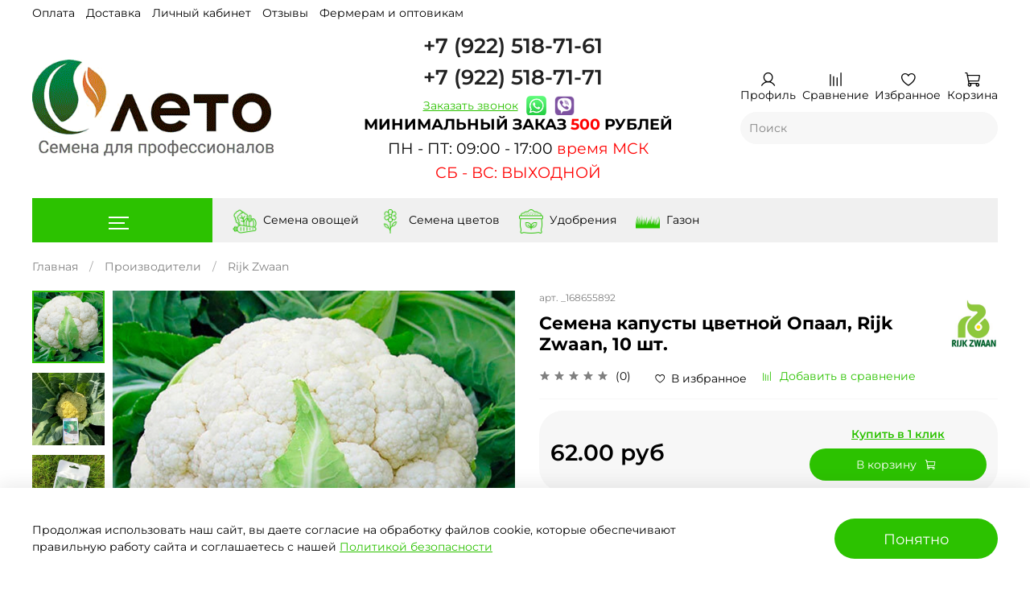

--- FILE ---
content_type: text/html; charset=utf-8
request_url: https://leto7.ru/product/cemena-kapusty-tsvetnoy-opaal-rijk-zwaan-10-sht
body_size: 79408
content:
<!DOCTYPE html>
<html
  style="
    --color-btn-bg:#2CC200;
--color-btn-bg-is-dark:true;
--bg:#FFFFFF;
--bg-is-dark:false;

--color-text: var(--color-text-dark);
--color-text-minor-shade: var(--color-text-dark-minor-shade);
--color-text-major-shade: var(--color-text-dark-major-shade);
--color-text-half-shade: var(--color-text-dark-half-shade);

--color-notice-warning-is-dark:false;
--color-notice-success-is-dark:false;
--color-notice-error-is-dark:false;
--color-notice-info-is-dark:false;
--color-form-controls-bg:var(--bg);
--color-form-controls-bg-disabled:var(--bg-minor-shade);
--color-form-controls-border-color:var(--bg-half-shade);
--color-form-controls-color:var(--color-text);
--is-editor:false;


  "
  >
  <head><link media='print' onload='this.media="all"' rel='stylesheet' type='text/css' href='/served_assets/public/jquery.modal-0c2631717f4ce8fa97b5d04757d294c2bf695df1d558678306d782f4bf7b4773.css'><meta data-config="{&quot;product_id&quot;:149124285}" name="page-config" content="" /><meta data-config="{&quot;money_with_currency_format&quot;:{&quot;delimiter&quot;:&quot;&quot;,&quot;separator&quot;:&quot;.&quot;,&quot;format&quot;:&quot;%n %u&quot;,&quot;unit&quot;:&quot;руб&quot;,&quot;show_price_without_cents&quot;:0},&quot;currency_code&quot;:&quot;RUR&quot;,&quot;currency_iso_code&quot;:&quot;RUB&quot;,&quot;default_currency&quot;:{&quot;title&quot;:&quot;Российский рубль&quot;,&quot;code&quot;:&quot;RUR&quot;,&quot;rate&quot;:1.0,&quot;format_string&quot;:&quot;%n %u&quot;,&quot;unit&quot;:&quot;руб&quot;,&quot;price_separator&quot;:null,&quot;is_default&quot;:true,&quot;price_delimiter&quot;:null,&quot;show_price_with_delimiter&quot;:null,&quot;show_price_without_cents&quot;:null},&quot;facebook&quot;:{&quot;pixelActive&quot;:true,&quot;currency_code&quot;:&quot;RUB&quot;,&quot;use_variants&quot;:null},&quot;vk&quot;:{&quot;pixel_active&quot;:true,&quot;price_list_id&quot;:&quot;6991&quot;},&quot;new_ya_metrika&quot;:true,&quot;ecommerce_data_container&quot;:&quot;dataLayer&quot;,&quot;common_js_version&quot;:null,&quot;vue_ui_version&quot;:null,&quot;feedback_captcha_enabled&quot;:&quot;1&quot;,&quot;account_id&quot;:713525,&quot;hide_items_out_of_stock&quot;:false,&quot;forbid_order_over_existing&quot;:true,&quot;minimum_items_price&quot;:500,&quot;enable_comparison&quot;:true,&quot;locale&quot;:&quot;ru&quot;,&quot;client_group&quot;:null,&quot;consent_to_personal_data&quot;:{&quot;active&quot;:false,&quot;obligatory&quot;:true,&quot;description&quot;:&quot;Настоящим подтверждаю, что я ознакомлен и согласен с условиями оферты и политики конфиденциальности.&quot;},&quot;recaptcha_key&quot;:&quot;6LfXhUEmAAAAAOGNQm5_a2Ach-HWlFKD3Sq7vfFj&quot;,&quot;recaptcha_key_v3&quot;:&quot;6LcZi0EmAAAAAPNov8uGBKSHCvBArp9oO15qAhXa&quot;,&quot;yandex_captcha_key&quot;:&quot;ysc1_ec1ApqrRlTZTXotpTnO8PmXe2ISPHxsd9MO3y0rye822b9d2&quot;,&quot;checkout_float_order_content_block&quot;:true,&quot;available_products_characteristics_ids&quot;:null,&quot;sber_id_app_id&quot;:&quot;5b5a3c11-72e5-4871-8649-4cdbab3ba9a4&quot;,&quot;theme_generation&quot;:4,&quot;quick_checkout_captcha_enabled&quot;:true,&quot;max_order_lines_count&quot;:500,&quot;sber_bnpl_min_amount&quot;:1000,&quot;sber_bnpl_max_amount&quot;:150000,&quot;counter_settings&quot;:{&quot;data_layer_name&quot;:&quot;dataLayer&quot;,&quot;new_counters_setup&quot;:true,&quot;add_to_cart_event&quot;:true,&quot;remove_from_cart_event&quot;:true,&quot;add_to_wishlist_event&quot;:true,&quot;purchase_event&quot;:true},&quot;site_setting&quot;:{&quot;show_cart_button&quot;:true,&quot;show_service_button&quot;:false,&quot;show_marketplace_button&quot;:false,&quot;show_quick_checkout_button&quot;:true},&quot;warehouses&quot;:[],&quot;captcha_type&quot;:&quot;google&quot;,&quot;human_readable_urls&quot;:false}" name="shop-config" content="" /><meta name='js-evnvironment' content='production' /><meta name='default-locale' content='ru' /><meta name='insales-redefined-api-methods' content="[]" /><script>dataLayer= []; dataLayer.push({
        event: 'view_item',
        ecommerce: {
          items: [{"item_id":"149124285","item_name":"Cемена капусты цветной Опаал, Rijk Zwaan, 10 шт.","item_category":"Каталог/Производители/Rijk Zwaan","price":62}]
         }
      });</script>
<!--InsalesCounter -->
<script type="text/javascript">
(function() {
  if (typeof window.__insalesCounterId !== 'undefined') {
    return;
  }

  try {
    Object.defineProperty(window, '__insalesCounterId', {
      value: 713525,
      writable: true,
      configurable: true
    });
  } catch (e) {
    console.error('InsalesCounter: Failed to define property, using fallback:', e);
    window.__insalesCounterId = 713525;
  }

  if (typeof window.__insalesCounterId === 'undefined') {
    console.error('InsalesCounter: Failed to set counter ID');
    return;
  }

  let script = document.createElement('script');
  script.async = true;
  script.src = '/javascripts/insales_counter.js?7';
  let firstScript = document.getElementsByTagName('script')[0];
  firstScript.parentNode.insertBefore(script, firstScript);
})();
</script>
<!-- /InsalesCounter -->
      <!-- Google Tag Manager -->
      <script>(function(w,d,s,l,i){w[l]=w[l]||[];w[l].push({'gtm.start':
      new Date().getTime(),event:'gtm.js'});var f=d.getElementsByTagName(s)[0],
      j=d.createElement(s),dl=l!='dataLayer'?'&l='+l:'';j.async=true;j.src=
      'https://www.googletagmanager.com/gtm.js?id='+i+dl;f.parentNode.insertBefore(j,f);
      })(window,document,'script','dataLayer','GTM-K3BF7VS');
      </script>
      <!-- End Google Tag Manager -->

    <!-- meta -->
<meta charset="UTF-8" /><title>Купить семена капусты Опаал на дачу почтой | оптом и в розницу</title><meta name="description" content="Проф. семена Капусты купить от производителя ✔ Доставка по РФ ✔ лучшая цена ✔ упаковка из фольги ✔ акции ✔ все, как вы любите ➨ Заходите!">
<meta data-config="{&quot;static-versioned&quot;: &quot;1.38&quot;}" name="theme-meta-data" content="">
<meta name="yandex-verification" content="3a58624213862f32" />

<meta name="robots" content="index,follow" />
<meta http-equiv="X-UA-Compatible" content="IE=edge,chrome=1" />
<meta name="viewport" content="width=device-width, initial-scale=1.0" />
<meta name="SKYPE_TOOLBAR" content="SKYPE_TOOLBAR_PARSER_COMPATIBLE" />
<meta name="format-detection" content="telephone=no">

<!-- canonical url--><link rel="canonical" href="https://leto7.ru/product/cemena-kapusty-tsvetnoy-opaal-rijk-zwaan-10-sht"/>


<!-- rss feed-->
    <meta property="og:title" content="Cемена капусты цветной Опаал, Rijk Zwaan, 10 шт.">
    <meta property="og:type" content="website">
    <meta property="og:url" content="https://leto7.ru/product/cemena-kapusty-tsvetnoy-opaal-rijk-zwaan-10-sht">

    
      <meta property="og:image" content="https://static.insales-cdn.com/images/products/1/8153/465117145/Опаал.jpg">
    




<!-- icons-->
<link rel="icon" type="image/png" sizes="16x16" href="https://static.insales-cdn.com/assets/1/7494/6577478/1768141989/favicon.png" /><style media="screen">
  @supports (content-visibility: hidden) {
    body:not(.settings_loaded) {
      content-visibility: hidden;
    }
  }
  @supports not (content-visibility: hidden) {
    body:not(.settings_loaded) {
      visibility: hidden;
    }
  }
</style>
<!-- Put this script tag to the <head> of your page -->
<script type="text/javascript" src="https://vk.com/js/api/openapi.js?168"></script>
  <meta name='product-id' content='149124285' />
</head>
  <body data-multi-lang="false" data-theme-template="product" data-sidebar-type="normal" data-sidebar-position="left">
    <div class="preloader">
      <div class="lds-ellipsis"><div></div><div></div><div></div><div></div></div>
    </div>
    <noscript>
<div class="njs-alert-overlay">
  <div class="njs-alert-wrapper">
    <div class="njs-alert">
      <p></p>
    </div>
  </div>
</div>
</noscript>

    <div class="page_layout page_layout-clear ">
      <header>
      
        <div
  class="layout widget-type_widget_v4_header_8_d39d8d06e60b8677501522919aa1f752"
  style="--show-top-panel:true; --hide-menu:false; --bage-bg:#EE632C; --bage-bg-is-dark:true; --bage-bg-minor-shade:#f07545; --bage-bg-minor-shade-is-dark:true; --bage-bg-major-shade:#f2885f; --bage-bg-major-shade-is-dark:true; --bage-bg-half-shade:#f8c2ac; --bage-bg-half-shade-is-light:true; --logo-img:'https://static.insales-cdn.com/files/1/1640/37545576/original/ЛОГО-ПНГ.png'; --logo-max-width:300px; --hide-search:false; --hide-language:true; --hide-compare:false; --hide-personal:false; --hide-favorite:false; --mobile-panel-right-btn:cart; --bg-cat-menu:#FFFFFF; --bg-cat-menu-is-light:true; --bg-cat-menu-minor-shade:#f7f7f7; --bg-cat-menu-minor-shade-is-light:true; --bg-cat-menu-major-shade:#ededed; --bg-cat-menu-major-shade-is-light:true; --bg-cat-menu-half-shade:#808080; --bg-cat-menu-half-shade-is-dark:true; --layout-wide-bg:true; --layout-pt:0.5vw; --layout-pb:0.5vw; --layout-wide-content:false; --hide-desktop:false; --hide-mobile:false;"
  data-widget-drop-item-id="70395585"
  
  >
  <div class="layout__content">
    








<div class="header sticky " id="header-with-left-menu">
  
    <div class="header__area-top-panel">
      
<div class="top-panel">
	<div class="top-panel__menu">
    
      <ul class="header__menu js-cut-list" data-navigation data-menu-handle="main-menu">
        
          <li class="header__menu-item" data-navigation-item data-menu-item-id="12016701">
            <div class="header__menu-controls">
              <a href="/page/payment" class="header__menu-link " data-navigation-link="/page/payment">
                Оплата
              </a>
            </div>
          </li>
        
          <li class="header__menu-item" data-navigation-item data-menu-item-id="12016702">
            <div class="header__menu-controls">
              <a href="/page/delivery" class="header__menu-link " data-navigation-link="/page/delivery">
                Доставка
              </a>
            </div>
          </li>
        
          <li class="header__menu-item" data-navigation-item data-menu-item-id="12016756">
            <div class="header__menu-controls">
              <a href="/client_account/login" class="header__menu-link " data-navigation-link="/client_account/login">
                Личный кабинет
              </a>
            </div>
          </li>
        
          <li class="header__menu-item" data-navigation-item data-menu-item-id="12016772">
            <div class="header__menu-controls">
              <a href="/blogs/reviews" class="header__menu-link " data-navigation-link="/blogs/reviews">
                Отзывы
              </a>
            </div>
          </li>
        
          <li class="header__menu-item" data-navigation-item data-menu-item-id="12016740">
            <div class="header__menu-controls">
              <a href="/page/fermeram-prof-upakovka" class="header__menu-link " data-navigation-link="/page/fermeram-prof-upakovka">
                Фермерам и оптовикам
              </a>
            </div>
          </li>
        
      </ul>
    
  </div>
  <div class="top-panel__phones top-geo">
    

<div
  class="insales_widget-delivery insales_widget-delivery--box-shadow insales_widget-delivery--border-radius insales_widget-delivery--with-background insales_widget-delivery--minimal insales_widget-delivery--space "
  data-options='{
    "variantId": 258591260,
    "productId": 149124285,
    "current_default_locality_mode": &quot;locate&quot;,
    
    "default_address": { "country":&quot;RU&quot;, "state":&quot;Респ Удмуртская&quot;, "result":&quot;Респ Удмуртская&quot;, "city":&quot;Ижевск&quot; },
    
    "countries": [{&quot;code&quot;:&quot;RU&quot;,&quot;title&quot;:&quot;Россия&quot;}],
    "consider_quantity": false,
    "widget_enabled": true
  }'
>
  <div class="insales_widget-delivery_form">
    <div class="insales_widget-delivery_header">
      <div class="insales_widget-delivery_city">
        <div class="insales_widget-label">
          Выбрать
        </div>
        <div class="insales_widget-editable">
        </div>
      </div>
    </div>

    <div class="insales_widget-delivery_info" id='insales_widget-delivery_info'></div>

    <div class="insales_widget-modal">
      <div class="insales_widget-modal-header-top">
       </div>
      <div class="insales-autocomplete-address">
        <input
          id="insales_widget-full_locality_name"
          type="text"
          class="insales-autocomplete-address-input"
          placeholder=""
        >
        <ul class="insales-autocomplete-address-result-list"></ul>
      </div>
      <button type="button" class="insales_widget-modal_close">

      </button>
    </div>
  </div>
</div>





  </div>
</div>

    </div>
  
  <div class="header__content ">
    <div class="header__area-logo">
      

  
    <a href=" / " class="header__logo">
      <img src="https://static.insales-cdn.com/files/1/1640/37545576/original/ЛОГО-ПНГ.png" alt="ЛЕТО - Семена для профессионалов" title="ЛЕТО - Семена для профессионалов" />
    </a>
  


    </div>
    <div class="header__area-search">
      <div class="contacts">
        <div class="contact-left">

          
            <p class="phone"><a href="tel:+79225187161">+7 (922) 518-71-61</a></p>
          
          
            <p class="phone"><a href="tel:+79225187171">+7 (922) 518-71-71</a></p>
          

          <p class="phone-text clearfix" style="display: flex; align-items:center;">
            <a href="#callback" class="winbox pull-left link-alt" data-window="callback"><span>Заказать звонок</span></a>
            <span class="social-links" style="display: inline-flex; border: none;">
              <a href="https://wa.me/79225187161" style="margin: 0 5px 0 10px; text-decoration: none;"><img style="width: 25px; height: 25px;" src="https://static-sl.insales.ru/files/1/651/16032395/original/whatsapp.PNG" alt="whatsapp"></a>
              <a href="viber://chat?number=%2B79225187161" style="margin: 0 10px 0 5px; text-decoration: none;"><img style="width: 25px; height: 25px;" src="https://static-sl.insales.ru/files/1/447/16032191/original/veiber.PNG" alt="viber"></a>
            </span>
            
          </p>
        </div>
        
        <div class="phone-time"><div>
<h1 style="text-align: center;"><span style="font-size: 14pt;"><span style="background-color: #ffffff; color: #000000;"><strong>МИНИМАЛЬНЫЙ ЗАКАЗ <span style="color: #ff0000;">500</span> РУБЛЕЙ</strong></span><span style="background-color: #ffffff; color: #000000;"></span></span></h1>
<p>&nbsp;</p>
</div>
<div style="text-align: center;">
<h1><span style="background-color: #ffffff; color: #000000; font-size: 14pt;">ПН - ПТ: 09:00 - 17:00 <span style="color: #ff0000;">время МСК</span></span></h1>
<p>&nbsp;</p>
</div>
<div>
<h1 style="text-align: center;"><span style="background-color: #ffffff; color: #ff0000; font-size: 14pt;">СБ - ВС: ВЫХОДНОЙ</span></h1>
</div></div>
      </div>
    </div>
    <div class="header__area-controls">
      <div class="btns">
        
          <a href="/client_account/orders" class="header__control-btn header__cabinet">
            <span class="icon icon-user"></span>
            <span class="header__control-text">Профиль</span>
          </a>
        

        
          
            <a href="/compares" class="header__control-btn header__compare">
              <span class="icon icon-compare">
                <span class="header__control-bage compare-empty" data-compare-counter>0</span>
              </span>
              <span class="header__control-text">Сравнение</span>
            </a>
          
        

        
          <a href="/favorites" class="header__control-btn header__favorite">
            <span class="icon icon-favorites">
              <span class="header__control-bage favorites-empty" data-ui-favorites-counter>0</span>
            </span>
            <span class="header__control-text">Избранное</span>
          </a>
        

        <a href="/cart_items" class="header__control-btn header__cart">
          <span class="icon icon-cart">
            <span class="header__control-bage cart-empty" data-cart-positions-count></span>
          </span>
          <span class="header__control-text">Корзина</span>
        </a>

        
          <a href="tel:+79225187161" class="header__control-btn header__mobile-phone">
            <span class="icon icon-phone"></span>
          </a>
        
      </div>
      <div class="search-wrapper">
        
<div class="header__search">
  <form action="/search" method="get" class="header__search-form">
    <input type="text" autocomplete="off" class="form-control form-control_size-l header__search-field" data-search-field name="q" value="" placeholder="Поиск" />
    <input type="hidden" name="lang" value="ru">
    <div class="header__search__results" data-search-result></div>
  </form>
  <button type="button" class="header__search-btn js-start-search">
    <span class="icon icon-search _show"></span>
  </button>
</div>

      </div>
    </div>
  </div>
</div>
<div class="header-cat-menu _hide">
	
<div class="m-cat-menu m-cat-menu__wrapper">
  
  

  

  
  
  <ul class="m-cat-menu__root-level m-cat-menu__list">
    <div class="m-cat-menu__header">
      <li class="title">Каталог</li>
      <div class="header__area-languages">
        


      </div>
    </div>
    
    
      
      
      

      
      

      
      

      
        

        

<li class="m-cat-menu__show-next-level show-level-1">
  <a href="/collection/semena">

    

    
      <img src="https://static.insales-cdn.com/images/products/1/1013/244458485/micro_Пабло.jpg" alt="Семена овощей"/>
      <span class="title">Семена овощей</span>
    
   
    <span class="icon icon-angle-right"></span>
  
</a>

  <div class="m-cat-menu__level-1 m-cat-menu__wrapper">
    <ul class="m-cat-menu__level-1-list m-cat-menu__list">
      <div class="m-cat-menu__header">
        <li class="title">Семена овощей</li>
        <button type="button" class="button m-cat-menu__back-btn"><span class="icon icon-arrow-left"></span></button>
      </div>
    

    

    

  


      
      
      

      
      

      
      

      
        

        

<li >
  <a href="/collection/arbuz">

    

    
     Арбуз
   
   
</a>


    

    
    </li>
  

  


      
      
      

      
      

      
      

      
        

        

<li >
  <a href="/collection/baklazhan">

    

    
     Баклажан
   
   
</a>


    

    
    </li>
  

  


      
      
      

      
      

      
      

      
        

        

<li >
  <a href="/collection/dynya">

    

    
     Дыня
   
   
</a>


    

    
    </li>
  

  


      
      
      

      
      

      
      

      
        

        

<li >
  <a href="/collection/zelen">

    

    
     Зелень
   
   
</a>


    

    
    </li>
  

  


      
      
      

      
      

      
      

      
        

        

<li >
  <a href="/collection/kabachok">

    

    
     Кабачок
   
   
</a>


    

    
    </li>
  

  


      
      
      

      
      

      
      

      
        

        

<li >
  <a href="/collection/kapusta">

    

    
     Капуста
   
   
</a>


    

    
    </li>
  

  


      
      
      

      
      

      
      

      
        

        

<li >
  <a href="/collection/kukuruza">

    

    
     Кукуруза
   
   
</a>


    

    
    </li>
  

  


      
      
      

      
      

      
      

      
        

        

<li >
  <a href="/collection/luk">

    

    
     Лук
   
   
</a>


    

    
    </li>
  

  


      
      
      

      
      

      
      

      
        

        

<li >
  <a href="/collection/morkov">

    

    
     Морковь
   
   
</a>


    

    
    </li>
  

  


      
      
      

      
      

      
      

      
        

        

<li >
  <a href="/collection/ogurets">

    

    
     Огурец
   
   
</a>


    

    
    </li>
  

  


      
      
      

      
      

      
      

      
        

        

<li >
  <a href="/collection/perets">

    

    
     Перец
   
   
</a>


    

    
    </li>
  

  


      
      
      

      
      

      
      

      
        

        

<li >
  <a href="/collection/redis">

    

    
     Редис
   
   
</a>


    

    
    </li>
  

  


      
      
      

      
      

      
      

      
        

        

<li >
  <a href="/collection/svekla">

    

    
     Свекла
   
   
</a>


    

    
    </li>
  

  


      
      
      

      
      

      
      

      
        

        

<li >
  <a href="/collection/tomat">

    

    
     Томат
   
   
</a>


    

    
    </li>
  

  


      
      
      

      
      

      
      

      
        

        

<li >
  <a href="/collection/tykva">

    

    
     Тыква
   
   
</a>


    

    
    </li>
  

  


      
      
      

      
      

      
      

      
        

        

<li >
  <a href="/collection/salat">

    

    
     Салат
   
   
</a>


    

    
    </li>
  

  


      
      
      

      
      

      
      

      
        

        

<li >
  <a href="/collection/patisson">

    

    
     Патиссон
   
   
</a>


    

    
    </li>
  

  


      
      
      

      
      

      
      

      
        

        

<li >
  <a href="/collection/sparzha">

    

    
     Спаржа
   
   
</a>


    

    
    </li>
  

  


      
      
      

      
      

      
      

      
        

        
          
            
        </ul>
      </div>
    

  </li>


<li >
  <a href="/collection/tsvety">

    

    
      <img src="https://static.insales-cdn.com/images/products/1/621/300941933/micro_il_1588xN.1332426646_gwro.jpg" alt="Семена цветов"/>
      <span class="title">Семена цветов</span>
    
   
</a>


    

    
    </li>
  

  


      
      
      

      
      

      
      

      
        

        

<li class="m-cat-menu__show-next-level show-level-1">
  <a href="/collection/proizvoditeli">

    

    
      <img src="https://static.insales-cdn.com/images/products/1/8185/323706873/micro_Бедуин-на-грядке-с-лого.jpg" alt="Производители"/>
      <span class="title">Производители</span>
    
   
    <span class="icon icon-angle-right"></span>
  
</a>

  <div class="m-cat-menu__level-1 m-cat-menu__wrapper">
    <ul class="m-cat-menu__level-1-list m-cat-menu__list">
      <div class="m-cat-menu__header">
        <li class="title">Производители</li>
        <button type="button" class="button m-cat-menu__back-btn"><span class="icon icon-arrow-left"></span></button>
      </div>
    

    

    

  


      
      
      

      
      

      
      

      
        

        

<li >
  <a href="/collection/bejo">

    

    
     Bejo
   
   
</a>


    

    
    </li>
  

  


      
      
      

      
      

      
      

      
        

        

<li >
  <a href="/collection/seminis">

    

    
     Seminis
   
   
</a>


    

    
    </li>
  

  


      
      
      

      
      

      
      

      
        

        

<li >
  <a href="/collection/enza-zaden">

    

    
     Enza Zaden
   
   
</a>


    

    
    </li>
  

  


      
      
      

      
      

      
      

      
        

        

<li >
  <a href="/collection/katalog-1-12ba95">

    

    
     Sakata
   
   
</a>


    

    
    </li>
  

  


      
      
      

      
      

      
      

      
        

        

<li >
  <a href="/collection/katalog-1-a7d2e5">

    

    
     Rijk Zwaan
   
   
</a>


    

    
    </li>
  

  


      
      
      

      
      

      
      

      
        

        

<li >
  <a href="/collection/vilmorin">

    

    
     Vilmorin
   
   
</a>


    

    
    </li>
  

  


      
      
      

      
      

      
      

      
        

        

<li >
  <a href="/collection/syngenta">

    

    
     Syngenta
   
   
</a>


    

    
    </li>
  

  


      
      
      

      
      

      
      

      
        

        

<li >
  <a href="/collection/katalog-1-c71c0e">

    

    
     Nunhems
   
   
</a>


    

    
    </li>
  

  


      
      
      

      
      

      
      

      
        

        

<li >
  <a href="/collection/clause">

    

    
     Clause
   
   
</a>


    

    
    </li>
  

  


      
      
      

      
      

      
      

      
        

        

<li >
  <a href="/collection/hazera">

    

    
     Hazera
   
   
</a>


    

    
    </li>
  

  


      
      
      

      
      

      
      

      
        

        

<li >
  <a href="/collection/katalog-1-81762d">

    

    
     Takii
   
   
</a>


    

    
    </li>
  

  


      
      
      

      
      

      
      

      
        

        

<li >
  <a href="/collection/katalog-1-dc3d05">

    

    
     PanAmerican Seed
   
   
</a>


    

    
    </li>
  

  


      
      
      

      
      

      
      

      
        

        

<li >
  <a href="/collection/active">

    

    
     Active
   
   
</a>


    

    
    </li>
  

  


      
      
      

      
      

      
      

      
        

        
          
            
        </ul>
      </div>
    

  </li>


<li >
  <a href="/collection/new">

    

    
      <img src="https://static.insales-cdn.com/images/products/1/4085/651923445/micro_Орзу-2.jpg" alt="Новинки"/>
      <span class="title">Новинки</span>
    
   
</a>


    

    
    </li>
  

  


      
      
      

      
      

      
      

      
        

        

<li >
  <a href="/collection/bestsellers">

    

    
      <img src="https://static.insales-cdn.com/images/collections/1/6286/2488462/micro_Томаты.png" alt="Популярное"/>
      <span class="title">Популярное</span>
    
   
</a>


    

    
    </li>
  

  


      
      
      

      
      

      
      

      
        

        

<li >
  <a href="/collection/udobreniya">

    

    
      <img src="https://static.insales-cdn.com/images/products/1/5472/435959136/micro_kaliy_gumfos_muzsemcv-10-03-ru1-549x1030.jpg" alt="Удобрения и СЗР"/>
      <span class="title">Удобрения и СЗР</span>
    
   
</a>


    

    
    </li>
  

  


      
      
      

      
      

      
      

      
        

        

<li >
  <a href="/collection/gazonnye-travosmesi">

    

    
      <img src="https://static.insales-cdn.com/images/products/1/4213/954863733/micro_1.png" alt="Газонные травосмеси"/>
      <span class="title">Газонные травосмеси</span>
    
   
</a>


    

    
    </li>
  

  
    
    




</div>

</div>


	
	<div class="navigator navigator-vertical navigator-light">
		<ul class="navigator-ul-left">
			<li class="navigator-li-collections">
				<a href=""><span><i class="hamburger"><i></i></i></span></a>
				<div class="navigator-li-sub">
					
						<div class="navigator-li-sub-item">
							<a href="/collection/semena" class="js-item-title js-item-vertical item-collection item-semena" data-handle="semena">Семена овощей<i class="icon icon-angle-right"></i></a>
						</div>
						
							<div class="navigator-li-sub-sub navigator-li-sub-sub--semena">
								<div class="navigator-li-sub-sub-data">
									<div class="row_columns">
										
											
												<div class="row_column">
												<p class="level-1">
													<img src="https://static.insales-cdn.com/images/collections/1/915/2409363/micro_Семена_арбуза_оптом_АГРООПТ.jpg" class="sub-item-image" alt="Арбуз" />
													<a href="/collection/arbuz" class="js-item-title item-collection item-arbuz" data-handle="arbuz">Арбуз</a>
												</p>
												
												</div>
											
												<div class="row_column">
												<p class="level-1">
													<img src="https://static.insales-cdn.com/images/collections/1/916/2409364/micro_Семена_баклажана_оптом_АГРООПТ-min.jpg" class="sub-item-image" alt="Баклажан" />
													<a href="/collection/baklazhan" class="js-item-title item-collection item-baklazhan" data-handle="baklazhan">Баклажан</a>
												</p>
												
												</div>
											
												<div class="row_column">
												<p class="level-1">
													<img src="https://static.insales-cdn.com/images/collections/1/6058/92706730/micro_дыня.png" class="sub-item-image" alt="Дыня" />
													<a href="/collection/dynya" class="js-item-title item-collection item-dynya" data-handle="dynya">Дыня</a>
												</p>
												
												</div>
											
												<div class="row_column">
												<p class="level-1">
													<img src="https://static.insales-cdn.com/images/collections/1/920/2409368/micro_Семена_зелени_оптом_АГРООПТ.jpg" class="sub-item-image" alt="Зелень" />
													<a href="/collection/zelen" class="js-item-title item-collection item-zelen" data-handle="zelen">Зелень</a>
												</p>
												
												</div>
											
												<div class="row_column">
												<p class="level-1">
													<img src="https://static.insales-cdn.com/images/collections/1/922/2409370/micro_Семена_кабачка_оптом_АГРООПТ-min.jpg" class="sub-item-image" alt="Кабачок" />
													<a href="/collection/kabachok" class="js-item-title item-collection item-kabachok" data-handle="kabachok">Кабачок</a>
												</p>
												
												</div>
											
												<div class="row_column">
												<p class="level-1">
													<img src="https://static.insales-cdn.com/images/collections/1/924/2409372/micro_Семена_капусты_белокачанной_оптом_АГРООПТ.jpg" class="sub-item-image" alt="Капуста" />
													<a href="/collection/kapusta" class="js-item-title item-collection item-kapusta" data-handle="kapusta">Капуста</a>
												</p>
												
												</div>
											
												<div class="row_column">
												<p class="level-1">
													<img src="https://static.insales-cdn.com/images/collections/1/925/2409373/micro_Семена_кукурузы_оптом_АГРООПТ.jpg" class="sub-item-image" alt="Кукуруза" />
													<a href="/collection/kukuruza" class="js-item-title item-collection item-kukuruza" data-handle="kukuruza">Кукуруза</a>
												</p>
												
												</div>
											
												<div class="row_column">
												<p class="level-1">
													<img src="https://static.insales-cdn.com/images/collections/1/927/2409375/micro_Семена_лук_репчатый_оптом_АГРООПТ_-min.jpg" class="sub-item-image" alt="Лук" />
													<a href="/collection/luk" class="js-item-title item-collection item-luk" data-handle="luk">Лук</a>
												</p>
												
												</div>
											
												<div class="row_column">
												<p class="level-1">
													<img src="https://static.insales-cdn.com/images/collections/1/6101/92706773/micro_морковь.png" class="sub-item-image" alt="Морковь" />
													<a href="/collection/morkov" class="js-item-title item-collection item-morkov" data-handle="morkov">Морковь</a>
												</p>
												
												</div>
											
												<div class="row_column">
												<p class="level-1">
													<img src="https://static.insales-cdn.com/images/collections/1/934/2409382/micro_Семена_огурца_пчелоопыляемого_оптом_АГРООПТ-min.jpg" class="sub-item-image" alt="Огурец" />
													<a href="/collection/ogurets" class="js-item-title item-collection item-ogurets" data-handle="ogurets">Огурец</a>
												</p>
												
												</div>
											
												<div class="row_column">
												<p class="level-1">
													<img src="https://static.insales-cdn.com/images/collections/1/938/2409386/micro_Семена_перца_сладкого_оптом_АГРООПТ-min.jpg" class="sub-item-image" alt="Перец" />
													<a href="/collection/perets" class="js-item-title item-collection item-perets" data-handle="perets">Перец</a>
												</p>
												
												</div>
											
												<div class="row_column">
												<p class="level-1">
													<img src="https://static.insales-cdn.com/images/collections/1/942/2409390/micro_Семена_редиса_оптом_АГРООПТ_-min.jpg" class="sub-item-image" alt="Редис" />
													<a href="/collection/redis" class="js-item-title item-collection item-redis" data-handle="redis">Редис</a>
												</p>
												
												</div>
											
												<div class="row_column">
												<p class="level-1">
													<img src="https://static.insales-cdn.com/images/collections/1/946/2409394/micro_Семена_свеклы_столовой_оптом_АГРООПТ.jpg" class="sub-item-image" alt="Свекла" />
													<a href="/collection/svekla" class="js-item-title item-collection item-svekla" data-handle="svekla">Свекла</a>
												</p>
												
												</div>
											
												<div class="row_column">
												<p class="level-1">
													<img src="https://static.insales-cdn.com/images/collections/1/6124/92706796/micro_томат.png" class="sub-item-image" alt="Томат" />
													<a href="/collection/tomat" class="js-item-title item-collection item-tomat" data-handle="tomat">Томат</a>
												</p>
												
												</div>
											
												<div class="row_column">
												<p class="level-1">
													<img src="https://static.insales-cdn.com/images/collections/1/952/2409400/micro_Семена_тыквы_оптом_АГРООПТ.jpeg" class="sub-item-image" alt="Тыква" />
													<a href="/collection/tykva" class="js-item-title item-collection item-tykva" data-handle="tykva">Тыква</a>
												</p>
												
												</div>
											
												<div class="row_column">
												<p class="level-1">
													<img src="https://static.insales-cdn.com/images/collections/1/957/2409405/micro_Семена_салата_оптом_АГРООПТ.jpg" class="sub-item-image" alt="Салат" />
													<a href="/collection/salat" class="js-item-title item-collection item-salat" data-handle="salat">Салат</a>
												</p>
												
												</div>
											
												<div class="row_column">
												<p class="level-1">
													<img src="https://static.insales-cdn.com/images/collections/1/3377/69774641/micro_Патиссон.jpg" class="sub-item-image" alt="Патиссон" />
													<a href="/collection/patisson" class="js-item-title item-collection item-patisson" data-handle="patisson">Патиссон</a>
												</p>
												
												</div>
											
												<div class="row_column">
												<p class="level-1">
													<img src="https://static.insales-cdn.com/images/collections/1/4695/70513239/micro_Спаржа.jpg" class="sub-item-image" alt="Спаржа" />
													<a href="/collection/sparzha" class="js-item-title item-collection item-sparzha" data-handle="sparzha">Спаржа</a>
												</p>
												
												</div>
											
										
									</div>
								</div>
							</div>
						
					
						<div class="navigator-li-sub-item">
							<a href="/collection/tsvety" class="js-item-title js-item-vertical item-collection item-tsvety" data-handle="tsvety">Семена цветов</a>
						</div>
						
					
						<div class="navigator-li-sub-item">
							<a href="/collection/proizvoditeli" class="js-item-title js-item-vertical item-collection item-proizvoditeli" data-handle="proizvoditeli">Производители<i class="icon icon-angle-right"></i></a>
						</div>
						
							<div class="navigator-li-sub-sub navigator-li-sub-sub--proizvoditeli">
								<div class="navigator-li-sub-sub-data">
									<div class="row_columns">
										
											
												<div class="row_column">
												<p class="level-1">
													<img src="https://static.insales-cdn.com/images/collections/1/437/2408885/micro_Bejo.png" class="sub-item-image" alt="Bejo" />
													<a href="/collection/bejo" class="js-item-title item-collection item-bejo" data-handle="bejo">Bejo</a>
												</p>
												
												</div>
											
												<div class="row_column">
												<p class="level-1">
													<img src="https://static.insales-cdn.com/images/collections/1/438/2408886/micro_семенис.png" class="sub-item-image" alt="Seminis" />
													<a href="/collection/seminis" class="js-item-title item-collection item-seminis" data-handle="seminis">Seminis</a>
												</p>
												
												</div>
											
												<div class="row_column">
												<p class="level-1">
													<img src="https://static.insales-cdn.com/images/collections/1/439/2408887/micro_EnzaZaden.png" class="sub-item-image" alt="Enza Zaden" />
													<a href="/collection/enza-zaden" class="js-item-title item-collection item-enza-zaden" data-handle="enza-zaden">Enza Zaden</a>
												</p>
												
												</div>
											
												<div class="row_column">
												<p class="level-1">
													<img src="https://static.insales-cdn.com/images/collections/1/440/2408888/micro_Sakata-Seed-logo.png" class="sub-item-image" alt="Sakata" />
													<a href="/collection/katalog-1-12ba95" class="js-item-title item-collection item-katalog-1-12ba95" data-handle="katalog-1-12ba95">Sakata</a>
												</p>
												
												</div>
											
												<div class="row_column">
												<p class="level-1">
													<img src="https://static.insales-cdn.com/images/collections/1/441/2408889/micro_Rijk_Zwaan.png" class="sub-item-image" alt="Rijk Zwaan" />
													<a href="/collection/katalog-1-a7d2e5" class="js-item-title item-collection item-katalog-1-a7d2e5" data-handle="katalog-1-a7d2e5">Rijk Zwaan</a>
												</p>
												
												</div>
											
												<div class="row_column">
												<p class="level-1">
													<img src="https://static.insales-cdn.com/images/collections/1/442/2408890/micro_Vilmorin.png" class="sub-item-image" alt="Vilmorin" />
													<a href="/collection/vilmorin" class="js-item-title item-collection item-vilmorin" data-handle="vilmorin">Vilmorin</a>
												</p>
												
												</div>
											
												<div class="row_column">
												<p class="level-1">
													<img src="https://static.insales-cdn.com/images/collections/1/443/2408891/micro_syngenta.jpg" class="sub-item-image" alt="Syngenta" />
													<a href="/collection/syngenta" class="js-item-title item-collection item-syngenta" data-handle="syngenta">Syngenta</a>
												</p>
												
												</div>
											
												<div class="row_column">
												<p class="level-1">
													<img src="https://static.insales-cdn.com/images/collections/1/6440/81221928/micro_nunhems-basf.png" class="sub-item-image" alt="Nunhems" />
													<a href="/collection/katalog-1-c71c0e" class="js-item-title item-collection item-katalog-1-c71c0e" data-handle="katalog-1-c71c0e">Nunhems</a>
												</p>
												
												</div>
											
												<div class="row_column">
												<p class="level-1">
													<img src="https://static.insales-cdn.com/images/collections/1/445/2408893/micro_2-logo-clause.png" class="sub-item-image" alt="Clause" />
													<a href="/collection/clause" class="js-item-title item-collection item-clause" data-handle="clause">Clause</a>
												</p>
												
												</div>
											
												<div class="row_column">
												<p class="level-1">
													<img src="https://static.insales-cdn.com/images/collections/1/450/2408898/micro_Hazera.jpg" class="sub-item-image" alt="Hazera" />
													<a href="/collection/hazera" class="js-item-title item-collection item-hazera" data-handle="hazera">Hazera</a>
												</p>
												
												</div>
											
												<div class="row_column">
												<p class="level-1">
													<img src="https://static.insales-cdn.com/images/collections/1/446/2408894/micro_Таки.png" class="sub-item-image" alt="Takii" />
													<a href="/collection/katalog-1-81762d" class="js-item-title item-collection item-katalog-1-81762d" data-handle="katalog-1-81762d">Takii</a>
												</p>
												
												</div>
											
												<div class="row_column">
												<p class="level-1">
													<img src="https://static.insales-cdn.com/images/collections/1/448/2408896/micro_PanAmerican-Seed-logo.jpg" class="sub-item-image" alt="PanAmerican Seed" />
													<a href="/collection/katalog-1-dc3d05" class="js-item-title item-collection item-katalog-1-dc3d05" data-handle="katalog-1-dc3d05">PanAmerican Seed</a>
												</p>
												
												</div>
											
												<div class="row_column">
												<p class="level-1">
													<img src="https://static.insales-cdn.com/images/collections/1/451/2408899/micro_2019-10-11_00-01-52.png" class="sub-item-image" alt="Active" />
													<a href="/collection/active" class="js-item-title item-collection item-active" data-handle="active">Active</a>
												</p>
												
												</div>
											
										
									</div>
								</div>
							</div>
						
					
						<div class="navigator-li-sub-item">
							<a href="/collection/new" class="js-item-title js-item-vertical item-collection item-new" data-handle="new">Новинки</a>
						</div>
						
					
						<div class="navigator-li-sub-item">
							<a href="/collection/bestsellers" class="js-item-title js-item-vertical item-collection item-bestsellers" data-handle="bestsellers">Популярное</a>
						</div>
						
					
						<div class="navigator-li-sub-item">
							<a href="/collection/udobreniya" class="js-item-title js-item-vertical item-collection item-udobreniya" data-handle="udobreniya">Удобрения и СЗР</a>
						</div>
						
					
						<div class="navigator-li-sub-item">
							<a href="/collection/gazonnye-travosmesi" class="js-item-title js-item-vertical item-collection item-gazonnye-travosmesi" data-handle="gazonnye-travosmesi">Газонные травосмеси</a>
						</div>
						
					
				</div>
			</li>
			<li class="navigator-li-menu nav-hidden">
				
					
				<a href="/collection/semena" class="js-nav-item nav-item-1 item item-collection item-semena">
						<img class="link_img" src="https://static.insales-cdn.com/files/1/3259/16460987/original/semena_ovoschey.png">
					Семена овощей
				</a>
			
					
				<a href="/collection/tsvety" class="js-nav-item nav-item-2 item item-collection item-tsvety">
						<img class="link_img" src="https://static.insales-cdn.com/files/1/2811/24562427/original/semena_cvetov.png">
					Семена цветов
				</a>
			
					
				<a href="/collection/udobreniya" class="js-nav-item nav-item-3 item item-collection item-udobreniya">
						<img class="link_img" src="https://static.insales-cdn.com/files/1/2813/24562429/original/udobreniya.png">
					Удобрения
				</a>
			
					
				<a href="/collection/gazonnye-travosmesi" class="js-nav-item nav-item-4 item item-collection item-gazonnye-travosmesi">
						<img class="link_img" src="https://static.insales-cdn.com/files/1/2809/24562425/original/gazon.png">
					Газон
				</a>
			
			<div class="nav-item-more hidden">
				<span class="js-nav-more nav-more">
					<i class="ion-ios-more" aria-hidden="true"></i>
				</span>
				<div class="nav-more-sub">
					<div class="nav-more-sub-content"></div>
				</div>
			</div>
		</li>
	</ul>
</div>








  </div>
</div>

      
      </header>

      

      <main>
        
  <div
  class="layout widget-type_system_widget_v4_breadcrumbs_1"
  style="--delemeter:1; --align:start; --layout-wide-bg:false; --layout-pt:1vw; --layout-pb:1vw; --layout-wide-content:false; --layout-edge:false; --hide-desktop:false; --hide-mobile:false;"
  data-widget-drop-item-id="70395577"
  
  >
  <div class="layout__content">
    

<div class="breadcrumb-wrapper delemeter_1">
  <ul class="breadcrumb">
    <li class="breadcrumb-item home">
      <a class="breadcrumb-link" title="Главная" href="/">Главная</a>
    </li>
    
      
      
      
        
        
        
      
        
        
          <li class="breadcrumb-item" data-breadcrumbs="2">
            <a class="breadcrumb-link" title="Производители" href="/collection/proizvoditeli">Производители</a>
          </li>
          
        
        
      
        
        
          <li class="breadcrumb-item" data-breadcrumbs="3">
            <a class="breadcrumb-link" title="Rijk Zwaan" href="/collection/katalog-1-a7d2e5">Rijk Zwaan</a>
          </li>
          
        
        
      
    
  </ul>
</div>




  </div>
</div>


  <div
  class="layout widget-type_widget_v4_product_1_202fdcac42ea6120b9099d4ae911765b"
  style="--rating-color:#F3BA40; --rating-color-is-light:true; --rating-color-minor-shade:#f2b737; --rating-color-minor-shade-is-light:true; --rating-color-major-shade:#f1b32b; --rating-color-major-shade-is-light:true; --rating-color-half-shade:#906509; --rating-color-half-shade-is-dark:true; --sale-bg:#FF4100; --sale-bg-is-dark:true; --sale-bg-minor-shade:#ff531a; --sale-bg-minor-shade-is-dark:true; --sale-bg-major-shade:#ff6633; --sale-bg-major-shade-is-dark:true; --sale-bg-half-shade:#ff9f80; --sale-bg-half-shade-is-light:true; --sticker-font-size:0.9rem; --display-property-color:text; --show-selected-variant-photos:false; --video-before-image:false; --img-ratio:1; --img-fit:contain; --product-hide-variants-title:false; --product-hide-sku:false; --product-hide-compare:false; --product-hide-description:false; --layout-wide-bg:false; --layout-pt:0.5vw; --layout-pb:2vw; --layout-wide-content:false; --layout-edge:false; --hide-desktop:false; --hide-mobile:false;"
  data-widget-drop-item-id="70395578"
  
  >
  <div class="layout__content">
    
<form
action="/cart_items"
method="post"
data-product-id="149124285"
data-product-json="{&quot;id&quot;:149124285,&quot;url&quot;:&quot;/product/cemena-kapusty-tsvetnoy-opaal-rijk-zwaan-10-sht&quot;,&quot;title&quot;:&quot;Cемена капусты цветной Опаал, Rijk Zwaan, 10 шт.&quot;,&quot;short_description&quot;:&quot;\u003cp style=\&quot;text-align: justify;\&quot;\u003e\u003cspan style=\&quot;font-size: 12pt;\&quot;\u003eРаннеспелый гибрид (45-55 дней). Соцветия твердые, компактные, снежно-белого цвета массой от 0,6 до 1,5 кг. Высокие питательные и диетические свойства.\u003c/span\u003e\u003c/p\u003e \u003cp style=\&quot;text-align: justify;\&quot;\u003e\u0026nbsp;\u003c/p\u003e \u003ch2 style=\&quot;text-align: justify;\&quot;\u003e\u003cspan style=\&quot;font-size: 12pt;\&quot;\u003e\u003cstrong\u003eХарактеристики:\u003c/strong\u003e\u003c/span\u003e\u003c/h2\u003e \u003cp\u003e\u0026nbsp;\u003c/p\u003e \u003ctable style=\&quot;height: 141px; width: 435px;\&quot;\u003e \u003ctbody\u003e \u003ctr style=\&quot;height: 63px;\&quot;\u003e \u003ctd style=\&quot;width: 61.1836px; height: 63px;\&quot;\u003e\u003cimg style=\&quot;float: left;\&quot; src=\&quot;https://static-ru.insales.ru/files/1/4520/12063144/original/gardening.png\&quot; width=\&quot;50\&quot; height=\&quot;50\&quot; /\u003e\u003c/td\u003e \u003ctd style=\&quot;width: 153.816px; height: 63px;\&quot;\u003e\u003cspan style=\&quot;font-size: 12pt;\&quot;\u003eПроизводитель:\u003c/span\u003e\u003c/td\u003e \u003ctd style=\&quot;width: 201px; height: 63px;\&quot;\u003e\u003cspan style=\&quot;font-size: 12pt;\&quot;\u003e\u0026nbsp;Rijk Zwaan (Голландия)\u003c/span\u003e\u003c/td\u003e \u003c/tr\u003e \u003ctr style=\&quot;height: 61.375px;\&quot;\u003e \u003ctd style=\&quot;width: 61.1836px; height: 61.375px;\&quot;\u003e\u003cimg style=\&quot;display: block; margin-left: auto; margin-right: auto;\&quot; src=\&quot;https://static-ru.insales.ru/files/1/4526/12063150/original/calendar__2_.png\&quot; width=\&quot;50\&quot; height=\&quot;50\&quot; /\u003e\u003c/td\u003e \u003ctd style=\&quot;width: 153.816px; height: 61.375px;\&quot;\u003e\u003cspan style=\&quot;font-size: 12pt;\&quot;\u003eСрок созревания:\u003c/span\u003e\u003c/td\u003e \u003ctd style=\&quot;width: 201px; height: 61.375px;\&quot;\u003e\u003cspan style=\&quot;font-size: 12pt;\&quot;\u003e45-55 дней\u003c/span\u003e\u003c/td\u003e \u003c/tr\u003e \u003ctr style=\&quot;height: 24px;\&quot;\u003e \u003ctd style=\&quot;width: 61.1836px; height: 24px;\&quot;\u003e\u003cimg style=\&quot;float: left;\&quot; src=\&quot;https://static-ru.insales.ru/files/1/7759/12074575/original/control_50053450ea509a35c3468233bc3dc408.png\&quot; width=\&quot;50\&quot; height=\&quot;50\&quot; /\u003e\u003c/td\u003e \u003ctd style=\&quot;width: 153.816px; height: 24px;\&quot;\u003e\u003cspan style=\&quot;font-size: 12pt;\&quot;\u003eМасса плода:\u003c/span\u003e\u003c/td\u003e \u003ctd style=\&quot;width: 201px; height: 24px;\&quot;\u003e\u003cspan style=\&quot;font-size: 12pt;\&quot;\u003e40 гр\u003c/span\u003e\u003c/td\u003e \u003c/tr\u003e \u003c/tbody\u003e \u003c/table\u003e \u003ch2 style=\&quot;text-align: justify;\&quot;\u003e\u0026nbsp;\u003c/h2\u003e \u003ch2\u003e\u003cspan style=\&quot;font-size: 12pt;\&quot;\u003e\u003cstrong\u003eАгротехника:\u003c/strong\u003e\u003c/span\u003e\u003c/h2\u003e \u003cp\u003e\u0026nbsp;\u003c/p\u003e \u003cp style=\&quot;text-align: justify;\&quot;\u003e\u003cspan style=\&quot;font-size: 12pt;\&quot;\u003eДля выращивания в защищенном грунте. Глубина посева 1,5-2 см. Схема посева 50x60 см.\u003c/span\u003e\u003c/p\u003e \u003ctable style=\&quot;height: 141px; width: 435px;\&quot;\u003e \u003ctbody\u003e \u003ctr style=\&quot;height: 69px;\&quot;\u003e \u003ctd style=\&quot;width: 67px; height: 69px;\&quot;\u003e\u003cimg src=\&quot;https://static-ru.insales.ru/files/1/4696/12063320/original/nature.png\&quot; width=\&quot;50\&quot; height=\&quot;50\&quot; /\u003e\u003c/td\u003e \u003ctd style=\&quot;width: 147.711px; height: 69px; text-align: justify;\&quot;\u003e\u003cspan style=\&quot;font-size: 12pt;\&quot;\u003eПосев семян:\u003c/span\u003e\u003c/td\u003e \u003ctd style=\&quot;width: 207.289px; height: 69px;\&quot;\u003e\u003cspan style=\&quot;font-size: 12pt;\&quot;\u003eIII-IV\u003c/span\u003e\u003c/td\u003e \u003c/tr\u003e \u003ctr style=\&quot;height: 72.4375px;\&quot;\u003e \u003ctd style=\&quot;width: 67px; height: 72.4375px;\&quot;\u003e\u003cimg src=\&quot;https://static-ru.insales.ru/files/1/4714/12063338/original/growing-seed.png\&quot; width=\&quot;50\&quot; height=\&quot;50\&quot; /\u003e\u003c/td\u003e \u003ctd style=\&quot;width: 147.711px; height: 72.4375px; text-align: justify;\&quot;\u003e\u003cspan style=\&quot;font-size: 12pt;\&quot;\u003eВысадка в грунт:\u003c/span\u003e\u003c/td\u003e \u003ctd style=\&quot;width: 207.289px; height: 72.4375px;\&quot;\u003e\u003cspan style=\&quot;font-size: 12pt;\&quot;\u003eIV-V\u003c/span\u003e\u003c/td\u003e \u003c/tr\u003e \u003ctr style=\&quot;height: 24px;\&quot;\u003e \u003ctd style=\&quot;width: 67px; height: 24px;\&quot;\u003e\u003cimg src=\&quot;https://static-ru.insales.ru/files/1/4706/12063330/original/food-and-restaurant.png\&quot; width=\&quot;50\&quot; height=\&quot;50\&quot; /\u003e\u003c/td\u003e \u003ctd style=\&quot;width: 147.711px; height: 24px; text-align: justify;\&quot;\u003e\u003cspan style=\&quot;font-size: 12pt;\&quot;\u003eУборка урожая:\u003c/span\u003e\u003c/td\u003e \u003ctd style=\&quot;width: 207.289px; height: 24px;\&quot;\u003e\u003cspan style=\&quot;font-size: 12pt;\&quot;\u003eVI-VIII\u003c/span\u003e\u003c/td\u003e \u003c/tr\u003e \u003c/tbody\u003e \u003c/table\u003e&quot;,&quot;available&quot;:true,&quot;unit&quot;:&quot;pce&quot;,&quot;permalink&quot;:&quot;cemena-kapusty-tsvetnoy-opaal-rijk-zwaan-10-sht&quot;,&quot;images&quot;:[{&quot;id&quot;:465117145,&quot;product_id&quot;:149124285,&quot;external_id&quot;:null,&quot;position&quot;:1,&quot;created_at&quot;:&quot;2021-08-18T19:55:30.000+04:00&quot;,&quot;image_processing&quot;:false,&quot;title&quot;:&quot;Cемена капусты цветной Опаал&quot;,&quot;url&quot;:&quot;https://static.insales-cdn.com/images/products/1/8153/465117145/thumb_Опаал.jpg&quot;,&quot;original_url&quot;:&quot;https://static.insales-cdn.com/images/products/1/8153/465117145/Опаал.jpg&quot;,&quot;medium_url&quot;:&quot;https://static.insales-cdn.com/images/products/1/8153/465117145/medium_Опаал.jpg&quot;,&quot;small_url&quot;:&quot;https://static.insales-cdn.com/images/products/1/8153/465117145/micro_Опаал.jpg&quot;,&quot;thumb_url&quot;:&quot;https://static.insales-cdn.com/images/products/1/8153/465117145/thumb_Опаал.jpg&quot;,&quot;compact_url&quot;:&quot;https://static.insales-cdn.com/images/products/1/8153/465117145/compact_Опаал.jpg&quot;,&quot;large_url&quot;:&quot;https://static.insales-cdn.com/images/products/1/8153/465117145/large_Опаал.jpg&quot;,&quot;filename&quot;:&quot;Опаал.jpg&quot;,&quot;image_content_type&quot;:&quot;image/jpeg&quot;},{&quot;id&quot;:465116127,&quot;product_id&quot;:149124285,&quot;external_id&quot;:null,&quot;position&quot;:3,&quot;created_at&quot;:&quot;2021-08-18T19:50:46.000+04:00&quot;,&quot;image_processing&quot;:false,&quot;title&quot;:&quot;Cемена капусты цветной Опаал&quot;,&quot;url&quot;:&quot;https://static.insales-cdn.com/images/products/1/7135/465116127/thumb_Опаал-на-грядкес-упаковкой.jpg&quot;,&quot;original_url&quot;:&quot;https://static.insales-cdn.com/images/products/1/7135/465116127/Опаал-на-грядкес-упаковкой.jpg&quot;,&quot;medium_url&quot;:&quot;https://static.insales-cdn.com/images/products/1/7135/465116127/medium_Опаал-на-грядкес-упаковкой.jpg&quot;,&quot;small_url&quot;:&quot;https://static.insales-cdn.com/images/products/1/7135/465116127/micro_Опаал-на-грядкес-упаковкой.jpg&quot;,&quot;thumb_url&quot;:&quot;https://static.insales-cdn.com/images/products/1/7135/465116127/thumb_Опаал-на-грядкес-упаковкой.jpg&quot;,&quot;compact_url&quot;:&quot;https://static.insales-cdn.com/images/products/1/7135/465116127/compact_Опаал-на-грядкес-упаковкой.jpg&quot;,&quot;large_url&quot;:&quot;https://static.insales-cdn.com/images/products/1/7135/465116127/large_Опаал-на-грядкес-упаковкой.jpg&quot;,&quot;filename&quot;:&quot;Опаал-на-грядкес-упаковкой.jpg&quot;,&quot;image_content_type&quot;:&quot;image/jpeg&quot;},{&quot;id&quot;:465116085,&quot;product_id&quot;:149124285,&quot;external_id&quot;:null,&quot;position&quot;:4,&quot;created_at&quot;:&quot;2021-08-18T19:50:35.000+04:00&quot;,&quot;image_processing&quot;:false,&quot;title&quot;:&quot;Cемена капусты цветной Опаал&quot;,&quot;url&quot;:&quot;https://static.insales-cdn.com/images/products/1/7093/465116085/thumb_Опаал-на-траве.jpg&quot;,&quot;original_url&quot;:&quot;https://static.insales-cdn.com/images/products/1/7093/465116085/Опаал-на-траве.jpg&quot;,&quot;medium_url&quot;:&quot;https://static.insales-cdn.com/images/products/1/7093/465116085/medium_Опаал-на-траве.jpg&quot;,&quot;small_url&quot;:&quot;https://static.insales-cdn.com/images/products/1/7093/465116085/micro_Опаал-на-траве.jpg&quot;,&quot;thumb_url&quot;:&quot;https://static.insales-cdn.com/images/products/1/7093/465116085/thumb_Опаал-на-траве.jpg&quot;,&quot;compact_url&quot;:&quot;https://static.insales-cdn.com/images/products/1/7093/465116085/compact_Опаал-на-траве.jpg&quot;,&quot;large_url&quot;:&quot;https://static.insales-cdn.com/images/products/1/7093/465116085/large_Опаал-на-траве.jpg&quot;,&quot;filename&quot;:&quot;Опаал-на-траве.jpg&quot;,&quot;image_content_type&quot;:&quot;image/jpeg&quot;}],&quot;first_image&quot;:{&quot;id&quot;:465117145,&quot;product_id&quot;:149124285,&quot;external_id&quot;:null,&quot;position&quot;:1,&quot;created_at&quot;:&quot;2021-08-18T19:55:30.000+04:00&quot;,&quot;image_processing&quot;:false,&quot;title&quot;:&quot;Cемена капусты цветной Опаал&quot;,&quot;url&quot;:&quot;https://static.insales-cdn.com/images/products/1/8153/465117145/thumb_Опаал.jpg&quot;,&quot;original_url&quot;:&quot;https://static.insales-cdn.com/images/products/1/8153/465117145/Опаал.jpg&quot;,&quot;medium_url&quot;:&quot;https://static.insales-cdn.com/images/products/1/8153/465117145/medium_Опаал.jpg&quot;,&quot;small_url&quot;:&quot;https://static.insales-cdn.com/images/products/1/8153/465117145/micro_Опаал.jpg&quot;,&quot;thumb_url&quot;:&quot;https://static.insales-cdn.com/images/products/1/8153/465117145/thumb_Опаал.jpg&quot;,&quot;compact_url&quot;:&quot;https://static.insales-cdn.com/images/products/1/8153/465117145/compact_Опаал.jpg&quot;,&quot;large_url&quot;:&quot;https://static.insales-cdn.com/images/products/1/8153/465117145/large_Опаал.jpg&quot;,&quot;filename&quot;:&quot;Опаал.jpg&quot;,&quot;image_content_type&quot;:&quot;image/jpeg&quot;},&quot;category_id&quot;:15973310,&quot;canonical_url_collection_id&quot;:11572690,&quot;price_kinds&quot;:[],&quot;price_min&quot;:&quot;62.0&quot;,&quot;price_max&quot;:&quot;62.0&quot;,&quot;bundle&quot;:null,&quot;updated_at&quot;:&quot;2026-01-21T15:48:28.000+04:00&quot;,&quot;video_links&quot;:[],&quot;reviews_average_rating_cached&quot;:null,&quot;reviews_count_cached&quot;:null,&quot;option_names&quot;:[],&quot;properties&quot;:[{&quot;id&quot;:23803899,&quot;position&quot;:1,&quot;backoffice&quot;:false,&quot;is_hidden&quot;:true,&quot;is_navigational&quot;:false,&quot;permalink&quot;:&quot;naimenovanie-sorta-gibrida&quot;,&quot;title&quot;:&quot;Наименование сорта (гибрида)&quot;},{&quot;id&quot;:24239551,&quot;position&quot;:3,&quot;backoffice&quot;:false,&quot;is_hidden&quot;:true,&quot;is_navigational&quot;:true,&quot;permalink&quot;:&quot;kolichestvo-semyan&quot;,&quot;title&quot;:&quot;Количество семян&quot;},{&quot;id&quot;:23803916,&quot;position&quot;:4,&quot;backoffice&quot;:true,&quot;is_hidden&quot;:true,&quot;is_navigational&quot;:true,&quot;permalink&quot;:&quot;proizvoditel&quot;,&quot;title&quot;:&quot;Производитель&quot;},{&quot;id&quot;:23803900,&quot;position&quot;:5,&quot;backoffice&quot;:false,&quot;is_hidden&quot;:true,&quot;is_navigational&quot;:false,&quot;permalink&quot;:&quot;strana-proishozhdeniya&quot;,&quot;title&quot;:&quot;Страна происхождения&quot;},{&quot;id&quot;:23803922,&quot;position&quot;:7,&quot;backoffice&quot;:true,&quot;is_hidden&quot;:false,&quot;is_navigational&quot;:true,&quot;permalink&quot;:&quot;sozrevanie-rannespelost&quot;,&quot;title&quot;:&quot;Созревание (раннеспелость)&quot;},{&quot;id&quot;:23803923,&quot;position&quot;:8,&quot;backoffice&quot;:false,&quot;is_hidden&quot;:true,&quot;is_navigational&quot;:true,&quot;permalink&quot;:&quot;sortotip&quot;,&quot;title&quot;:&quot;Сортотип&quot;},{&quot;id&quot;:23803901,&quot;position&quot;:9,&quot;backoffice&quot;:false,&quot;is_hidden&quot;:true,&quot;is_navigational&quot;:false,&quot;permalink&quot;:&quot;vegetativnyy-srok-dney&quot;,&quot;title&quot;:&quot;Вегетативный срок, дней&quot;},{&quot;id&quot;:23803914,&quot;position&quot;:10,&quot;backoffice&quot;:true,&quot;is_hidden&quot;:false,&quot;is_navigational&quot;:true,&quot;permalink&quot;:&quot;massa-ploda&quot;,&quot;title&quot;:&quot;Масса плода&quot;},{&quot;id&quot;:23803936,&quot;position&quot;:11,&quot;backoffice&quot;:false,&quot;is_hidden&quot;:true,&quot;is_navigational&quot;:false,&quot;permalink&quot;:&quot;forma-ploda&quot;,&quot;title&quot;:&quot;Форма плода&quot;},{&quot;id&quot;:23803942,&quot;position&quot;:12,&quot;backoffice&quot;:false,&quot;is_hidden&quot;:true,&quot;is_navigational&quot;:false,&quot;permalink&quot;:&quot;tsvet-ploda&quot;,&quot;title&quot;:&quot;Цвет плода&quot;},{&quot;id&quot;:23803937,&quot;position&quot;:13,&quot;backoffice&quot;:false,&quot;is_hidden&quot;:true,&quot;is_navigational&quot;:false,&quot;permalink&quot;:&quot;tsvet-myakoti&quot;,&quot;title&quot;:&quot;Цвет мякоти&quot;},{&quot;id&quot;:23803902,&quot;position&quot;:14,&quot;backoffice&quot;:false,&quot;is_hidden&quot;:true,&quot;is_navigational&quot;:false,&quot;permalink&quot;:&quot;grunt-sposob-vyraschivaniya&quot;,&quot;title&quot;:&quot;Грунт, способ выращивания&quot;},{&quot;id&quot;:23803944,&quot;position&quot;:15,&quot;backoffice&quot;:false,&quot;is_hidden&quot;:true,&quot;is_navigational&quot;:false,&quot;permalink&quot;:&quot;agrotehnika&quot;,&quot;title&quot;:&quot;Агротехника&quot;},{&quot;id&quot;:23803945,&quot;position&quot;:16,&quot;backoffice&quot;:false,&quot;is_hidden&quot;:true,&quot;is_navigational&quot;:false,&quot;permalink&quot;:&quot;norma-vyseva-ga&quot;,&quot;title&quot;:&quot;Норма высева, Га&quot;},{&quot;id&quot;:23803903,&quot;position&quot;:20,&quot;backoffice&quot;:false,&quot;is_hidden&quot;:true,&quot;is_navigational&quot;:false,&quot;permalink&quot;:&quot;kod-po-gosreestru&quot;,&quot;title&quot;:&quot;Код (по Госреестру)&quot;},{&quot;id&quot;:23803951,&quot;position&quot;:21,&quot;backoffice&quot;:false,&quot;is_hidden&quot;:true,&quot;is_navigational&quot;:false,&quot;permalink&quot;:&quot;god-vklyucheniya-v-gosreestr&quot;,&quot;title&quot;:&quot;Год включения в Госреестр&quot;},{&quot;id&quot;:23803925,&quot;position&quot;:22,&quot;backoffice&quot;:false,&quot;is_hidden&quot;:true,&quot;is_navigational&quot;:false,&quot;permalink&quot;:&quot;ssylka-na-gosreestr&quot;,&quot;title&quot;:&quot;Ссылка на Госреестр&quot;},{&quot;id&quot;:23803921,&quot;position&quot;:23,&quot;backoffice&quot;:false,&quot;is_hidden&quot;:true,&quot;is_navigational&quot;:false,&quot;permalink&quot;:&quot;regiony-dopuska-gosreestr&quot;,&quot;title&quot;:&quot;Регионы допуска (Госреестр)&quot;},{&quot;id&quot;:23803952,&quot;position&quot;:24,&quot;backoffice&quot;:false,&quot;is_hidden&quot;:true,&quot;is_navigational&quot;:false,&quot;permalink&quot;:&quot;posev-na-rassadu-mesyats&quot;,&quot;title&quot;:&quot;Посев на рассаду (месяц)&quot;},{&quot;id&quot;:23803953,&quot;position&quot;:25,&quot;backoffice&quot;:false,&quot;is_hidden&quot;:true,&quot;is_navigational&quot;:false,&quot;permalink&quot;:&quot;vysadka-v-grunt-mesyats&quot;,&quot;title&quot;:&quot;Высадка в грунт (месяц)&quot;},{&quot;id&quot;:23803954,&quot;position&quot;:26,&quot;backoffice&quot;:false,&quot;is_hidden&quot;:true,&quot;is_navigational&quot;:false,&quot;permalink&quot;:&quot;uborka-urozhaya-mesyats&quot;,&quot;title&quot;:&quot;Уборка урожая (месяц)&quot;},{&quot;id&quot;:23803926,&quot;position&quot;:27,&quot;backoffice&quot;:false,&quot;is_hidden&quot;:true,&quot;is_navigational&quot;:false,&quot;permalink&quot;:&quot;upakovka&quot;,&quot;title&quot;:&quot;Упаковка&quot;},{&quot;id&quot;:23803973,&quot;position&quot;:28,&quot;backoffice&quot;:false,&quot;is_hidden&quot;:true,&quot;is_navigational&quot;:false,&quot;permalink&quot;:&quot;fasovschik&quot;,&quot;title&quot;:&quot;Фасовщик&quot;},{&quot;id&quot;:23803974,&quot;position&quot;:29,&quot;backoffice&quot;:false,&quot;is_hidden&quot;:true,&quot;is_navigational&quot;:false,&quot;permalink&quot;:&quot;gosttu&quot;,&quot;title&quot;:&quot;ГОСТ/ТУ&quot;},{&quot;id&quot;:-6,&quot;position&quot;:1000005,&quot;backoffice&quot;:false,&quot;is_hidden&quot;:true,&quot;is_navigational&quot;:false,&quot;permalink&quot;:&quot;kategoriya-tovara-v-vk&quot;,&quot;title&quot;:&quot;Категория товара в VK&quot;}],&quot;characteristics&quot;:[{&quot;id&quot;:172620499,&quot;property_id&quot;:-6,&quot;position&quot;:928,&quot;title&quot;:&quot;Дом и дача/Дача, сад и огород&quot;,&quot;permalink&quot;:&quot;dom-i-dachadacha-sad-i-ogorod&quot;},{&quot;id&quot;:68248638,&quot;property_id&quot;:23803899,&quot;position&quot;:6000,&quot;title&quot;:&quot;Опаал&quot;,&quot;permalink&quot;:&quot;opaal&quot;},{&quot;id&quot;:68246581,&quot;property_id&quot;:23803900,&quot;position&quot;:2,&quot;title&quot;:&quot;Голландия&quot;,&quot;permalink&quot;:&quot;gollandiya&quot;},{&quot;id&quot;:68248641,&quot;property_id&quot;:23803901,&quot;position&quot;:2900,&quot;title&quot;:&quot;45-55&quot;,&quot;permalink&quot;:&quot;45-55&quot;},{&quot;id&quot;:68248645,&quot;property_id&quot;:23803902,&quot;position&quot;:1800,&quot;title&quot;:&quot;закрытый грунт&quot;,&quot;permalink&quot;:&quot;zakrytyy-grunt-2&quot;},{&quot;id&quot;:68248649,&quot;property_id&quot;:23803903,&quot;position&quot;:6300,&quot;title&quot;:&quot;9551824&quot;,&quot;permalink&quot;:&quot;9551824&quot;},{&quot;id&quot;:68247645,&quot;property_id&quot;:23803916,&quot;position&quot;:8,&quot;title&quot;:&quot;Rijk Zwaan&quot;,&quot;permalink&quot;:&quot;rijk-zwaan&quot;},{&quot;id&quot;:68246824,&quot;property_id&quot;:23803921,&quot;position&quot;:-400,&quot;title&quot;:&quot;Все регионы&quot;,&quot;permalink&quot;:&quot;vse-regiony&quot;},{&quot;id&quot;:68246762,&quot;property_id&quot;:23803922,&quot;position&quot;:2,&quot;title&quot;:&quot;Раннее&quot;,&quot;permalink&quot;:&quot;rannee&quot;},{&quot;id&quot;:68248652,&quot;property_id&quot;:23803923,&quot;position&quot;:16,&quot;title&quot;:&quot;Белая&quot;,&quot;permalink&quot;:&quot;belaya&quot;},{&quot;id&quot;:68246534,&quot;property_id&quot;:23803926,&quot;position&quot;:0,&quot;title&quot;:&quot;Фальгированный пропиленовый пакет 200 мкрн&quot;,&quot;permalink&quot;:&quot;falgirovannyy-propilenovyy-paket-200-mkrn&quot;},{&quot;id&quot;:68247256,&quot;property_id&quot;:23803936,&quot;position&quot;:21,&quot;title&quot;:&quot;0&quot;,&quot;permalink&quot;:&quot;0&quot;},{&quot;id&quot;:68246901,&quot;property_id&quot;:23803937,&quot;position&quot;:100,&quot;title&quot;:&quot;0&quot;,&quot;permalink&quot;:&quot;0&quot;},{&quot;id&quot;:68247258,&quot;property_id&quot;:23803942,&quot;position&quot;:100,&quot;title&quot;:&quot;0&quot;,&quot;permalink&quot;:&quot;0&quot;},{&quot;id&quot;:68248663,&quot;property_id&quot;:23803944,&quot;position&quot;:3200,&quot;title&quot;:&quot;Для выращивания в защищенном грунте. Глубина посева 1,5-2 см. Схема посева 50x60 см.&quot;,&quot;permalink&quot;:&quot;dlya-vyraschivaniya-v-zaschischennom-grunte-glubina-poseva-15-2-sm-shema-poseva-50x60-sm&quot;},{&quot;id&quot;:68248666,&quot;property_id&quot;:23803945,&quot;position&quot;:-113,&quot;title&quot;:&quot;25-40&quot;,&quot;permalink&quot;:&quot;25-40&quot;},{&quot;id&quot;:68246724,&quot;property_id&quot;:23803951,&quot;position&quot;:-50,&quot;title&quot;:&quot;1996&quot;,&quot;permalink&quot;:&quot;1996&quot;},{&quot;id&quot;:68246817,&quot;property_id&quot;:23803952,&quot;position&quot;:3,&quot;title&quot;:&quot;III-IV&quot;,&quot;permalink&quot;:&quot;iii-iv&quot;},{&quot;id&quot;:68247127,&quot;property_id&quot;:23803953,&quot;position&quot;:6,&quot;title&quot;:&quot;IV-V&quot;,&quot;permalink&quot;:&quot;iv-v&quot;},{&quot;id&quot;:68246945,&quot;property_id&quot;:23803954,&quot;position&quot;:9,&quot;title&quot;:&quot;VI-VIII&quot;,&quot;permalink&quot;:&quot;vi-viii&quot;},{&quot;id&quot;:68246547,&quot;property_id&quot;:23803974,&quot;position&quot;:0,&quot;title&quot;:&quot;ГОСТ 32592-2013 Семена овощных, бахчевых культур, кормовых корнеплодов и кормовой капусты. Сортовые и посевные качества. Общие технические условия&quot;,&quot;permalink&quot;:&quot;gost-32592-2013-semena-ovoschnyh-bahchevyh-kultur-kormovyh-korneplodov-i-kormovoy-kapusty-sortovye-i-posevnye-kachestva-obschie-tehnicheskie-usloviya&quot;},{&quot;id&quot;:72597356,&quot;property_id&quot;:23803973,&quot;position&quot;:2800,&quot;title&quot;:&quot;ООО «АГРООПТ», Россия, 123242, г. Москва, ул. ул. Садовая-Кудринская, д. 11, стр. 1, этаж 6 ком. 556&quot;,&quot;permalink&quot;:&quot;ooo-agroopt-rossiya-123242-g-moskva-ul-ul-sadovaya-kudrinskaya-d-11-str-1-etazh-6-kom-556&quot;},{&quot;id&quot;:72598010,&quot;property_id&quot;:24239551,&quot;position&quot;:2,&quot;title&quot;:&quot;10 шт.&quot;,&quot;permalink&quot;:&quot;10-sht&quot;},{&quot;id&quot;:74183275,&quot;property_id&quot;:23803925,&quot;position&quot;:30100,&quot;title&quot;:&quot;http://reestr.gossortrf.ru/reestr/sort/9551824.html&quot;,&quot;permalink&quot;:&quot;httpreestrgossortrfrureestrsort9551824html&quot;},{&quot;id&quot;:68248629,&quot;property_id&quot;:23803914,&quot;position&quot;:5700,&quot;title&quot;:&quot;40 гр&quot;,&quot;permalink&quot;:&quot;40-gr&quot;}],&quot;variants&quot;:[{&quot;ozon_link&quot;:null,&quot;wildberries_link&quot;:null,&quot;id&quot;:258591260,&quot;title&quot;:&quot;&quot;,&quot;product_id&quot;:149124285,&quot;sku&quot;:&quot;_168655892&quot;,&quot;barcode&quot;:&quot;4627148320874&quot;,&quot;dimensions&quot;:null,&quot;available&quot;:true,&quot;image_ids&quot;:[465117145],&quot;image_id&quot;:465117145,&quot;weight&quot;:&quot;0.006&quot;,&quot;created_at&quot;:&quot;2019-08-12T23:03:11.000+04:00&quot;,&quot;updated_at&quot;:&quot;2026-01-21T15:48:28.000+04:00&quot;,&quot;quantity&quot;:17,&quot;price&quot;:&quot;62.0&quot;,&quot;base_price&quot;:&quot;62.0&quot;,&quot;old_price&quot;:null,&quot;price2&quot;:null,&quot;prices&quot;:[],&quot;variant_field_values&quot;:[{&quot;id&quot;:37394391,&quot;variant_field_id&quot;:8475,&quot;value&quot;:&quot;172ec1ad-8ff6-11ef-ab82-1866dae64b0c&quot;}],&quot;option_values&quot;:[]}],&quot;accessories&quot;:[],&quot;list_card_mode&quot;:&quot;buy&quot;,&quot;list_card_mode_with_variants&quot;:&quot;buy&quot;}"
data-gallery-type="all-photos"
class="product    is-zero-count-preorder    is-forbid-order-over-existing"
>
<div class="product__area-photo">
  
  <div class="product__gallery js-product-gallery">
    <div style="display:none" class="js-product-all-images ">
      
      
      
      
      
      
      
      <div class="splide__slide product__slide-main" data-product-img-id="465117145">
        <a class="img-ratio img-fit product__photo" data-fslightbox="product-photos-lightbox" data-type="image" href="https://static.insales-cdn.com/images/products/1/8153/465117145/Опаал.jpg">
          <div class="img-ratio__inner">
            
            <picture>
              <source  data-srcset="https://static.insales-cdn.com/r/goMfLEVIhnE/rs:fit:1000:0:1/q:100/plain/images/products/1/8153/465117145/%D0%9E%D0%BF%D0%B0%D0%B0%D0%BB.jpg@webp" type="image/webp" class="lazyload">
              <img data-src="https://static.insales-cdn.com/r/f9tqAytsmSM/rs:fit:1000:0:1/q:100/plain/images/products/1/8153/465117145/%D0%9E%D0%BF%D0%B0%D0%B0%D0%BB.jpg@jpg" class="lazyload" alt="Cемена капусты цветной Опаал" />
            </picture>
            
          </div>
        </a>
      </div>
      <div class="splide__slide product__slide-tumbs js-product-gallery-tumbs-slide" data-product-img-id="465117145"
        >
        <div class="img-ratio img-ratio_contain product__photo-tumb">
          <div class="img-ratio__inner">
            
            <picture>
              <source  data-srcset="https://static.insales-cdn.com/r/2QRNAu9qsWU/rs:fit:250:0:1/q:100/plain/images/products/1/8153/465117145/%D0%9E%D0%BF%D0%B0%D0%B0%D0%BB.jpg@webp" type="image/webp" class="lazyload">
              <img data-src="https://static.insales-cdn.com/r/XV-MxKCpdkc/rs:fit:250:0:1/q:100/plain/images/products/1/8153/465117145/%D0%9E%D0%BF%D0%B0%D0%B0%D0%BB.jpg@jpg" class="lazyload" alt="Cемена капусты цветной Опаал" />
            </picture>
            
          </div>
        </div>
      </div>
      
      
      
      <div class="splide__slide product__slide-main" data-product-img-id="465116127">
        <a class="img-ratio img-fit product__photo" data-fslightbox="product-photos-lightbox" data-type="image" href="https://static.insales-cdn.com/images/products/1/7135/465116127/Опаал-на-грядкес-упаковкой.jpg">
          <div class="img-ratio__inner">
            
            <picture>
              <source  data-srcset="https://static.insales-cdn.com/r/r9ZBV8P6bNU/rs:fit:1000:0:1/q:100/plain/images/products/1/7135/465116127/%D0%9E%D0%BF%D0%B0%D0%B0%D0%BB-%D0%BD%D0%B0-%D0%B3%D1%80%D1%8F%D0%B4%D0%BA%D0%B5%D1%81-%D1%83%D0%BF%D0%B0%D0%BA%D0%BE%D0%B2%D0%BA%D0%BE%D0%B9.jpg@webp" type="image/webp" class="lazyload">
              <img data-src="https://static.insales-cdn.com/r/GJkbKCaHnyY/rs:fit:1000:0:1/q:100/plain/images/products/1/7135/465116127/%D0%9E%D0%BF%D0%B0%D0%B0%D0%BB-%D0%BD%D0%B0-%D0%B3%D1%80%D1%8F%D0%B4%D0%BA%D0%B5%D1%81-%D1%83%D0%BF%D0%B0%D0%BA%D0%BE%D0%B2%D0%BA%D0%BE%D0%B9.jpg@jpg" class="lazyload" alt="Cемена капусты цветной Опаал" />
            </picture>
            
          </div>
        </a>
      </div>
      <div class="splide__slide product__slide-tumbs js-product-gallery-tumbs-slide" data-product-img-id="465116127"
        >
        <div class="img-ratio img-ratio_contain product__photo-tumb">
          <div class="img-ratio__inner">
            
            <picture>
              <source  data-srcset="https://static.insales-cdn.com/r/ZKSEqlXYriM/rs:fit:250:0:1/q:100/plain/images/products/1/7135/465116127/%D0%9E%D0%BF%D0%B0%D0%B0%D0%BB-%D0%BD%D0%B0-%D0%B3%D1%80%D1%8F%D0%B4%D0%BA%D0%B5%D1%81-%D1%83%D0%BF%D0%B0%D0%BA%D0%BE%D0%B2%D0%BA%D0%BE%D0%B9.jpg@webp" type="image/webp" class="lazyload">
              <img data-src="https://static.insales-cdn.com/r/XPLfIVO5K-k/rs:fit:250:0:1/q:100/plain/images/products/1/7135/465116127/%D0%9E%D0%BF%D0%B0%D0%B0%D0%BB-%D0%BD%D0%B0-%D0%B3%D1%80%D1%8F%D0%B4%D0%BA%D0%B5%D1%81-%D1%83%D0%BF%D0%B0%D0%BA%D0%BE%D0%B2%D0%BA%D0%BE%D0%B9.jpg@jpg" class="lazyload" alt="Cемена капусты цветной Опаал" />
            </picture>
            
          </div>
        </div>
      </div>
      
      
      
      <div class="splide__slide product__slide-main" data-product-img-id="465116085">
        <a class="img-ratio img-fit product__photo" data-fslightbox="product-photos-lightbox" data-type="image" href="https://static.insales-cdn.com/images/products/1/7093/465116085/Опаал-на-траве.jpg">
          <div class="img-ratio__inner">
            
            <picture>
              <source  data-srcset="https://static.insales-cdn.com/r/LfO11XT4ONg/rs:fit:1000:0:1/q:100/plain/images/products/1/7093/465116085/%D0%9E%D0%BF%D0%B0%D0%B0%D0%BB-%D0%BD%D0%B0-%D1%82%D1%80%D0%B0%D0%B2%D0%B5.jpg@webp" type="image/webp" class="lazyload">
              <img data-src="https://static.insales-cdn.com/r/XGYTObVog6A/rs:fit:1000:0:1/q:100/plain/images/products/1/7093/465116085/%D0%9E%D0%BF%D0%B0%D0%B0%D0%BB-%D0%BD%D0%B0-%D1%82%D1%80%D0%B0%D0%B2%D0%B5.jpg@jpg" class="lazyload" alt="Cемена капусты цветной Опаал" />
            </picture>
            
          </div>
        </a>
      </div>
      <div class="splide__slide product__slide-tumbs js-product-gallery-tumbs-slide" data-product-img-id="465116085"
        >
        <div class="img-ratio img-ratio_contain product__photo-tumb">
          <div class="img-ratio__inner">
            
            <picture>
              <source  data-srcset="https://static.insales-cdn.com/r/WJCbAxZRhvM/rs:fit:250:0:1/q:100/plain/images/products/1/7093/465116085/%D0%9E%D0%BF%D0%B0%D0%B0%D0%BB-%D0%BD%D0%B0-%D1%82%D1%80%D0%B0%D0%B2%D0%B5.jpg@webp" type="image/webp" class="lazyload">
              <img data-src="https://static.insales-cdn.com/r/m1uhuhaygUo/rs:fit:250:0:1/q:100/plain/images/products/1/7093/465116085/%D0%9E%D0%BF%D0%B0%D0%B0%D0%BB-%D0%BD%D0%B0-%D1%82%D1%80%D0%B0%D0%B2%D0%B5.jpg@jpg" class="lazyload" alt="Cемена капусты цветной Опаал" />
            </picture>
            
          </div>
        </div>
      </div>
      
       
        
      
      
    </div>
    <div class="product__gallery-tumbs" style="--img-ratio: 1;">
      <div class="splide js-product-gallery-tumbs">
        <div class="splide__track">
          <div class="splide__list"></div>
        </div>
        <div class="splide__arrows">
          <button type="button" class="splide__arrow splide__arrow--prev">
          <span class="splide__arrow-icon icon-angle-left"></span>
          </button>
          <button type="button" class="splide__arrow splide__arrow--next">
          <span class="splide__arrow-icon icon-angle-right"></span>
          </button>
        </div>
      </div>
    </div>
    <div class="product__gallery-main">
      <div class="splide js-product-gallery-main">
        <div class="splide__track">
          <div class="splide__list"></div>
        </div>
        <div class="splide__arrows">
          <button type="button" class="splide__arrow splide__arrow--prev">
          <span class="splide__arrow-icon icon-angle-left"></span>
          </button>
          <button type="button" class="splide__arrow splide__arrow--next">
          <span class="splide__arrow-icon icon-angle-right"></span>
          </button>
        </div>
      </div>
      <div class="product__available">
        <span data-product-card-available='{
          "availableText": "В наличии",
          "notAvailableText": "Нет в наличии"
          }'
          >
        </span>
      </div>
      
<div class="stickers">
  
  <div class="sticker sticker-preorder" data-sticker-title="sticker-preorder">Распродано</div>
</div>

    </div>
  </div>
  
</div>
<div class="product__area-sku">
  
  <div class="product__sku">
    <span data-product-card-sku='{"skuLabel": "арт. "}'>
    </span>
  </div>
  

  
					
					
					
          <a href="/collection/katalog-1-a7d2e5" class="product-brand"><img src="https://static.insales-cdn.com/images/collections/1/441/2408889/medium_Rijk_Zwaan.png" alt="Rijk Zwaan"></a>

</div>
<div class="product__area-title">
  <h1 class="product__title heading">
    Cемена капусты цветной Опаал, Rijk Zwaan, 10 шт.
  </h1>
</div>
<div class="product__area-user-controls">
  <div class="product__user-controls">
    <div class="product__rating js-product-rating" data-rating="" data-trigger-click="reviews-open:insales:site">
      <div class="product__rating-list">
        
        
        <span class="product__rating-star icon-star "></span>
        
        
        <span class="product__rating-star icon-star "></span>
        
        
        <span class="product__rating-star icon-star "></span>
        
        
        <span class="product__rating-star icon-star "></span>
        
        
        <span class="product__rating-star icon-star "></span>
        
        
      </div>
      <div class="product__reviews-count">(0)</div>
    </div>
    
    <span class="button favorites_btn" data-ui-favorites-trigger="149124285">
    <span class="btn-icon icon-favorites-o"></span>
    <span class="btn-icon icon-favorites-f"></span>
    <span class="btn-text"
      data-ui-favorites-trigger-added-text="В избранном"
      data-ui-favorites-trigger-not-added-text="В избранное"
      ></span>
    </span>
    
    
    
    
    <span data-compare-trigger="149124285" class="button-link product__user-btn product__compare-btn">
    <span class="product__user-btn-icon icon-compare"></span>
    <span
      data-compare-trigger-added-text="В сравнении"
      data-compare-trigger-not-added-text="Добавить в сравнение"
      >
    Добавить в сравнение
    </span>
    </span>
    
    
    
  </div>
</div>

<div class="product__area-variants">

  <input type="hidden" name="variant_id" value="258591260" />
  
</div>

<div class="product__area-buy">
  <div class="product__buy">
    <div class="product__price">
      <div class="product__sale">
        <span class="product__sale-value" data-product-card-sale-value></span>
      </div>
      <span class="product__price-cur" data-product-card-price-from-cart></span>
      <span class="product__price-old" data-product-card-old-price></span>
      
    </div>
    <div class="product__controls">
      
      <div class="product__buy-one-click">
        <span class="button-link" data-quick-checkout="[data-product-id='149124285']">
        Купить в 1 клик
        </span>
      </div>
      
      <div class="product__buy-btn-area" id="product-detail-buy-area">
        <div class="product__buy-btn-area-inner">
          <div class="add-cart-counter" data-add-cart-counter='{"step": "1"}'>
            <button type="button" class="button add-cart-counter__btn" data-add-cart-counter-btn>
            <span class="add-cart-counter__btn-label">В корзину</span>
            <span class="button__icon icon-cart"></span>
            </button>
            <div class="add-cart-counter__controls">
              <button data-add-cart-counter-minus class="button add-cart-counter__controls-btn" type="button">-</button>
              <a href="/cart_items" class="button add-cart-counter__detail">
              <span class="add-cart-counter__detail-text">В корзине <span data-add-cart-counter-count></span> шт</span>
              <span class="add-cart-counter__detail-dop-text">Перейти</span>
              </a>
              <button data-add-cart-counter-plus class="button add-cart-counter__controls-btn" type="button">+</button>
            </div>
          </div>
          <button data-product-card-preorder class="button button_wide product__preorder-btn" type="button">Оставить заявку</button>
        </div>
      </div>
    </div>
  </div>
</div>

<div class="product__area-description">
  
  <div class="product__description static-text">
    <p style="text-align: justify;"><span style="font-size: 12pt;">Раннеспелый гибрид (45-55 дней). Соцветия твердые, компактные, снежно-белого цвета массой от 0,6 до 1,5 кг. Высокие питательные и диетические свойства.</span></p> <p style="text-align: justify;">&nbsp;</p> <h2 style="text-align: justify;"><span style="font-size: 12pt;"><strong>Характеристики:</strong></span></h2> <p>&nbsp;</p> 
    <div class="table-wrapper"><table style="height: 141px; width: 435px;"> <tbody> <tr style="height: 63px;"> <td style="width: 61.1836px; height: 63px;"><img style="float: left;" src="https://static-ru.insales.ru/files/1/4520/12063144/original/gardening.png" width="50" height="50" /></td> <td style="width: 153.816px; height: 63px;"><span style="font-size: 12pt;">Производитель:</span></td> <td style="width: 201px; height: 63px;"><span style="font-size: 12pt;">&nbsp;Rijk Zwaan (Голландия)</span></td> </tr> <tr style="height: 61.375px;"> <td style="width: 61.1836px; height: 61.375px;"><img style="display: block; margin-left: auto; margin-right: auto;" src="https://static-ru.insales.ru/files/1/4526/12063150/original/calendar__2_.png" width="50" height="50" /></td> <td style="width: 153.816px; height: 61.375px;"><span style="font-size: 12pt;">Срок созревания:</span></td> <td style="width: 201px; height: 61.375px;"><span style="font-size: 12pt;">45-55 дней</span></td> </tr> <tr style="height: 24px;"> <td style="width: 61.1836px; height: 24px;"><img style="float: left;" src="https://static-ru.insales.ru/files/1/7759/12074575/original/control_50053450ea509a35c3468233bc3dc408.png" width="50" height="50" /></td> <td style="width: 153.816px; height: 24px;"><span style="font-size: 12pt;">Масса плода:</span></td> <td style="width: 201px; height: 24px;"><span style="font-size: 12pt;">40 гр</span></td> </tr> </tbody> </table></div>
     <h2 style="text-align: justify;">&nbsp;</h2> <h2><span style="font-size: 12pt;"><strong>Агротехника:</strong></span></h2> <p>&nbsp;</p> <p style="text-align: justify;"><span style="font-size: 12pt;">Для выращивания в защищенном грунте. Глубина посева 1,5-2 см. Схема посева 50x60 см.</span></p> 
    <div class="table-wrapper"><table style="height: 141px; width: 435px;"> <tbody> <tr style="height: 69px;"> <td style="width: 67px; height: 69px;"><img src="https://static-ru.insales.ru/files/1/4696/12063320/original/nature.png" width="50" height="50" /></td> <td style="width: 147.711px; height: 69px; text-align: justify;"><span style="font-size: 12pt;">Посев семян:</span></td> <td style="width: 207.289px; height: 69px;"><span style="font-size: 12pt;">III-IV</span></td> </tr> <tr style="height: 72.4375px;"> <td style="width: 67px; height: 72.4375px;"><img src="https://static-ru.insales.ru/files/1/4714/12063338/original/growing-seed.png" width="50" height="50" /></td> <td style="width: 147.711px; height: 72.4375px; text-align: justify;"><span style="font-size: 12pt;">Высадка в грунт:</span></td> <td style="width: 207.289px; height: 72.4375px;"><span style="font-size: 12pt;">IV-V</span></td> </tr> <tr style="height: 24px;"> <td style="width: 67px; height: 24px;"><img src="https://static-ru.insales.ru/files/1/4706/12063330/original/food-and-restaurant.png" width="50" height="50" /></td> <td style="width: 147.711px; height: 24px; text-align: justify;"><span style="font-size: 12pt;">Уборка урожая:</span></td> <td style="width: 207.289px; height: 24px;"><span style="font-size: 12pt;">VI-VIII</span></td> </tr> </tbody> </table></div>
    
  </div>
  
</div>
<div class="product__area-calculate-delivery">
  

<div
  class="insales_widget-delivery insales_widget-delivery--box-shadow insales_widget-delivery--border-radius insales_widget-delivery--with-background insales_widget-delivery--minimal insales_widget-delivery--space "
  data-options='{
    "variantId": 258591260,
    "productId": 149124285,
    "current_default_locality_mode": &quot;locate&quot;,
    
    "default_address": { "country":&quot;RU&quot;, "state":&quot;Респ Удмуртская&quot;, "result":&quot;Респ Удмуртская&quot;, "city":&quot;Ижевск&quot; },
    
    "countries": [{&quot;code&quot;:&quot;RU&quot;,&quot;title&quot;:&quot;Россия&quot;}],
    "consider_quantity": false,
    "widget_enabled": true
  }'
>
  <div class="insales_widget-delivery_form">
    <div class="insales_widget-delivery_header">
      <div class="insales_widget-delivery_city">
        <div class="insales_widget-label">
          Выбрать
        </div>
        <div class="insales_widget-editable">
        </div>
      </div>
    </div>

    <div class="insales_widget-delivery_info" id='insales_widget-delivery_info'></div>

    <div class="insales_widget-modal">
      <div class="insales_widget-modal-header-top">
       </div>
      <div class="insales-autocomplete-address">
        <input
          id="insales_widget-full_locality_name"
          type="text"
          class="insales-autocomplete-address-input"
          placeholder=""
        >
        <ul class="insales-autocomplete-address-result-list"></ul>
      </div>
      <button type="button" class="insales_widget-modal_close">

      </button>
    </div>
  </div>
</div>

<link href="https://static.insales-cdn.com/assets/static-versioned/5.92/static/calculate_delivery/InsalesCalculateDelivery.css" rel="stylesheet" type="text/css" />
<script src="https://static.insales-cdn.com/assets/static-versioned/5.92/static/calculate_delivery/InsalesCalculateDelivery.js"></script>

<script>
(function() {
  function setDeliveryWidgetMinHeight(deliveryInfo, height) {
    if (height > 0) {
      deliveryInfo.style.minHeight = height + 'px';
    }
  }

  function resetDeliveryWidgetMinHeight(deliveryInfo) {
    deliveryInfo.style.minHeight = '';
  }

  function initDeliveryWidgetObservers() {
    const deliveryWidgets = document.querySelectorAll('.insales_widget-delivery');

    deliveryWidgets.forEach(widget => {
      const deliveryInfo = widget.querySelector('.insales_widget-delivery_info');

      if (deliveryInfo) {
        const existingUl = deliveryInfo.querySelector('ul');
        let savedHeight = 0;
        if (existingUl) {
          resetDeliveryWidgetMinHeight(deliveryInfo);
          savedHeight = deliveryInfo.offsetHeight;
        }

        const observer = new MutationObserver(function(mutations) {
          mutations.forEach(function(mutation) {
            if (mutation.type === 'childList') {
              const removedNodes = Array.from(mutation.removedNodes);
              const hasRemovedUl = removedNodes.some(node =>
                node.nodeType === Node.ELEMENT_NODE && node.tagName === 'UL'
              );

              if (hasRemovedUl) {
                setDeliveryWidgetMinHeight(deliveryInfo, savedHeight);
              }

              const addedNodes = Array.from(mutation.addedNodes);
              const hasAddedUl = addedNodes.some(node =>
                node.nodeType === Node.ELEMENT_NODE && node.tagName === 'UL'
              );

              if (hasAddedUl) {
                resetDeliveryWidgetMinHeight(deliveryInfo);
              }

              const currentUl = deliveryInfo.querySelector('ul');
              if (currentUl) {
                savedHeight = deliveryInfo.offsetHeight;
              }
            }
          });
        });

        observer.observe(deliveryInfo, {
          childList: true,
          subtree: true
        });
      }
    });
  }

  if (document.readyState === 'loading') {
    document.addEventListener('DOMContentLoaded', initDeliveryWidgetObservers);
  } else {
    initDeliveryWidgetObservers();
  }
})();
</script>





</div>
</form>


  </div>
</div>


  <div
  class="layout widget-type_system_widget_v4_product_info_2"
  style="--rating-color:#F3BA40; --rating-color-is-light:true; --rating-color-minor-shade:#f2b737; --rating-color-minor-shade-is-light:true; --rating-color-major-shade:#f1b32b; --rating-color-major-shade-is-light:true; --rating-color-half-shade:#906509; --rating-color-half-shade-is-dark:true; --reviews-min-width:450px; --img-border-radius:6px; --manager-photo:'https://static.insales-cdn.com/fallback_files/1/1474/1474/original/manager.png'; --layout-wide-bg:true; --reviews-row-gap:0.5rem; --reviews-column-gap:2rem; --layout-pt:2vw; --layout-pb:2vw; --layout-wide-content:false; --layout-edge:false; --hide-desktop:false; --hide-mobile:false;"
  data-widget-drop-item-id="70395579"
  
  >
  <div class="layout__content">
    










  <div class="tabs">
    <div class="tabs__head">
      
        
  <div class="tabs__head-item is-active" data-tabs-item="tab-description">
    <span class="tabs__head-icon icon-content"></span>
    <span class="tabs__head-label">Описание</span>
    <span class="tabs__head-arrow icon-angle-down"></span>
  </div>

      
      
        
  <div class="tabs__head-item " data-tabs-item="tab-characteristics">
    <span class="tabs__head-icon icon-sliders"></span>
    <span class="tabs__head-label">Характеристики</span>
    <span class="tabs__head-arrow icon-angle-down"></span>
  </div>

      
      
        
  <div class="tabs__head-item " data-tabs-item="tab-reviews">
    <span class="tabs__head-icon icon-comments"></span>
    <span class="tabs__head-label">
        Отзывы
        
    </span>
    <span class="tabs__head-arrow icon-angle-down"></span>
  </div>

      
      
        
      
    </div>

    <div class="tabs__content">
      
        
  <div class="tabs__head-item is-active" data-tabs-item="tab-description">
    <span class="tabs__head-icon icon-content"></span>
    <span class="tabs__head-label">Описание</span>
    <span class="tabs__head-arrow icon-angle-down"></span>
  </div>

        <div id="tab-description" class="tabs__item is-active">
          <div class="product-description static-text">
            <div> <div> <h2>Характеристики капусты цветной Опаал из Госреестра РФ</h2> </div> <div> <p style="text-align: justify;"><span style="font-size: 12pt;"></span></p> <p style="text-align: justify;"><span style="font-size: 12pt;">Ссылка на Госреестр РФ: <a href="http://reestr.gossortrf.ru/reestr/sort/9551824.html">http://reestr.gossortrf.ru/reestr/sort/9551824.html</a></span></p> </div> </div> <div style="text-align: justify;"> <h2>Купить семена капусты цветной Опаал</h2> </div> <div> <p style="text-align: justify;"><span style="font-size: 12pt;">Уважаемый клиент, в нашем интернет-магазине Вы можете купить семена капусты цветной Опаал от производителя <span id="product-title">Rijk Zwaan</span>. Все семена тщательно отобраны и обработаны на производстве, расфасованы в качественные упаковки, защищенные от света и влаги, что гарантирует сохранность и всхожесть. Мы осуществляем доставку во все регионы РФ, отправляем семена почтой или транспортными компаниями. После оформления заказа с Вами свяжется менеджер для уточнения деталей заказа.</span></p> </div> <div></div> <div> <p>&nbsp;</p> </div>
          </div>
        </div>
      

      
        
  <div class="tabs__head-item " data-tabs-item="tab-characteristics">
    <span class="tabs__head-icon icon-sliders"></span>
    <span class="tabs__head-label">Характеристики</span>
    <span class="tabs__head-arrow icon-angle-down"></span>
  </div>

        <div id="tab-characteristics" class="tabs__item ">
          <div class="product-properties block-with-more-items">
            <div class="properties-items">
              
              
                
              	
                  <div class="property ">
                    <div class="property__name">Созревание (раннеспелость)</div>
                    <div class="property__delimiter"></div>
                    <div class="property__content">
                      
                        Раннее
                      
                    </div>
                  </div>
                
              
                
              	
                  <div class="property ">
                    <div class="property__name">Масса плода</div>
                    <div class="property__delimiter"></div>
                    <div class="property__content">
                      
                        40 гр
                      
                    </div>
                  </div>
                
              
            </div>
            
          </div>
        </div>
      

      
        
  <div class="tabs__head-item " data-tabs-item="tab-reviews">
    <span class="tabs__head-icon icon-comments"></span>
    <span class="tabs__head-label">
        Отзывы
        
    </span>
    <span class="tabs__head-arrow icon-angle-down"></span>
  </div>

        <div id="tab-reviews" class="tabs__item ">
          
          <div class="product-reviews">
            <div class="reviews block-with-more-items">
              <div class="grid-list masonry-reviews-list">
                

                
                  <div class="notice-empty-reviews">Отзывов еще никто не оставлял</div>
                
              </div>

              
            </div>

            <div class="show-review-form-controls">
              <button class="button more-items__btn show-form-btn js-show-form ">
                Написать отзыв
              </button>
            </div>

            <div class="review-form-wrapper">
            <form data-reviews-form-wrapper='{"reviews_moderated": true , "url": "/product/cemena-kapusty-tsvetnoy-opaal-rijk-zwaan-10-sht" }' class="review-form" method="post" action="/product/cemena-kapusty-tsvetnoy-opaal-rijk-zwaan-10-sht/reviews#review_form" enctype="multipart/form-data">
              
              

              <div data-reviews-form-success='{"showTime": 10000, "message": "Отзыв добавлен и отправлен на модерацию", "reloadPage": false }' class="notice-success"></div>
              <div id="review_form" class="reviews-wrapper hidden">
                <div class="review-form-header">
                  <div class="review-form-title"></div>
                  <span class="button-link hide-form-btn js-hide-form">Отмена</span>
                </div>
                <div class="reviews-form">
                  <div class="add-review-form js-review-wrapper">
                    <div class="form-row star-rating-row">
                      <div data-reviews-form-field-area class="star-rating-wrapper">
                        <div class="star-rating">
                          
                          
                          <input
                            data-reviews-form-field
                            name="review[rating]"
                            id="star5-149124285-70507470"
                            type="radio"
                            class="star-radio"
                            value="5"
                          />
                          <label
                            title="5"
                            for="star5-149124285-70507470"
                            class="star-label icon icon-star"
                          ></label>
                          
                          
                          <input
                            data-reviews-form-field
                            name="review[rating]"
                            id="star4-149124285-70507470"
                            type="radio"
                            class="star-radio"
                            value="4"
                          />
                          <label
                            title="4"
                            for="star4-149124285-70507470"
                            class="star-label icon icon-star"
                          ></label>
                          
                          
                          <input
                            data-reviews-form-field
                            name="review[rating]"
                            id="star3-149124285-70507470"
                            type="radio"
                            class="star-radio"
                            value="3"
                          />
                          <label
                            title="3"
                            for="star3-149124285-70507470"
                            class="star-label icon icon-star"
                          ></label>
                          
                          
                          <input
                            data-reviews-form-field
                            name="review[rating]"
                            id="star2-149124285-70507470"
                            type="radio"
                            class="star-radio"
                            value="2"
                          />
                          <label
                            title="2"
                            for="star2-149124285-70507470"
                            class="star-label icon icon-star"
                          ></label>
                          
                          
                          <input
                            data-reviews-form-field
                            name="review[rating]"
                            id="star1-149124285-70507470"
                            type="radio"
                            class="star-radio"
                            value="1"
                          />
                          <label
                            title="1"
                            for="star1-149124285-70507470"
                            class="star-label icon icon-star"
                          ></label>
                          
                          
                        </div>
                        <div data-reviews-form-field-error class="form__field-error"></div>
                      </div>
                    </div>
                    <div class="grid-list grid-list_wide">
                      <div data-reviews-form-field-area class="form-row form-author is-required ">
                        <label class="form-label">Имя <span class="text-error">*</span></label>
                        <input data-reviews-form-field='{"isRequired": true, "errorMessage": "Необходимо заполнить поле Имя"}' name="review[author]" placeholder="Имя" value="" type="text" class="form-control form-control_size-l">
                        <div data-reviews-form-field-error class="form__field-error"></div>
                      </div>
                      <div data-reviews-form-field-area class="form-row form-email is-required ">
                        <label class="form-label">Email <span class="text-error">*</span></label>
                        <input data-reviews-form-field='{"isRequired": true, "errorMessage": "Не верно заполнено поле Email"}' name="review[email]" placeholder="Email" value="" type="text" class="form-control form-control_size-l">
                        <div data-reviews-form-field-error class="form__field-error"></div>
                      </div>
                    </div>
                    <div data-reviews-form-field-area class="form-row form-comment is-required ">
                      <label class="form-label">Отзыв <span class="text-error">*</span></label>
                      <textarea data-reviews-form-field='{"isRequired": true, "errorMessage": "Пожалуйста, введите сообщение"}' name="review[content]" placeholder="Отзыв" class="form-control is-textarea"></textarea>
                      <div data-reviews-form-field-error class="form__field-error"></div>
                    </div>
                    
                    <div data-reviews-form-field-area class="form-row form-file is-required ">
                      <label class="form-label icon icon-camera">
                        <span data-reviews-file-input-name="Прикрепить фото" class="load-review-image-name">Прикрепить фото</span>
                        <input data-reviews-form-image type="file" class="js-load-review-image hidden"  name="review[image_attributes][image]">
                      </label>
                      <div data-reviews-form-field-error class="form__field-error"></div>
                    </div>
                    

                    
                      
                      <div data-reviews-form-field-area class="form-row form-captcha ">
                        <div
                          data-recaptcha-type="invisible"
                          data-reviews-form-recaptcha='{"isRequired": true, "errorMessage": "Необходимо подтвердить «Я не робот»"}' id="captcha_challenge" class="captcha-recaptcha"
                        ></div>
                        <div data-reviews-form-field-error class="form__field-error"></div>
                      </div>
                      
                    

                    <div class="form-controls">
                      <button type="submit" class="button button_size-l">Оставить отзыв</button>
                    </div>
                  </div>
                  
                  <div class="moderation">
                    <p>Перед публикацией отзывы проходят модерацию</p>
                  </div>
                  
                </div>
              </div>
            </form>
            </div>
          </div>
        </div>
      

      
        
      
    </div>
  </div>





  </div>
</div>


  <div
  class="layout widget-type_system_widget_v4_products_related_7"
  style="--count-special-products:8; --product-desc-limit:10; --hide-title:false; --hide-sku:true; --product-hide-rating:true; --hide-description:true; --switch-img-on-hover:true; --product-hide-rating-modal:true; --hide-mobile-modal-variants:false; --hide-variants-title:true; --product-hide-short-description:true; --product-hide-compare:true; --show-selected-variant-photos:false; --align-title:left; --slide-width:230px; --slide-gap:30; --border-radius:0px; --product-info-align:left; --product-info-accent:price; --sticker-font-size:0.7rem; --preview-background:#FFFFFF; --preview-background-is-light:true; --preview-background-minor-shade:#f7f7f7; --preview-background-minor-shade-is-light:true; --preview-background-major-shade:#ededed; --preview-background-major-shade-is-light:true; --preview-background-half-shade:#808080; --preview-background-half-shade-is-dark:true; --preview-discount-bg:#FFE316; --preview-discount-bg-is-light:true; --preview-discount-bg-minor-shade:#ffe30c; --preview-discount-bg-minor-shade-is-light:true; --preview-discount-bg-major-shade:#ffe101; --preview-discount-bg-major-shade-is-light:true; --preview-discount-bg-half-shade:#8a7a00; --preview-discount-bg-half-shade-is-dark:true; --preview-btn-bg:#06C92D; --preview-btn-bg-is-dark:true; --preview-btn-bg-minor-shade:#07e834; --preview-btn-bg-minor-shade-is-dark:true; --preview-btn-bg-major-shade:#16f843; --preview-btn-bg-major-shade-is-dark:true; --preview-btn-bg-half-shade:#6dfa89; --preview-btn-bg-half-shade-is-light:true; --rating-color:#ff4100; --rating-color-is-dark:true; --rating-color-minor-shade:#ff531a; --rating-color-minor-shade-is-dark:true; --rating-color-major-shade:#ff6633; --rating-color-major-shade-is-dark:true; --rating-color-half-shade:#ff9f80; --rating-color-half-shade-is-light:true; --img-ratio:1; --img-fit:contain; --rating-color-modal:#ff4100; --rating-color-modal-is-dark:true; --rating-color-modal-minor-shade:#ff531a; --rating-color-modal-minor-shade-is-dark:true; --rating-color-modal-major-shade:#ff6633; --rating-color-modal-major-shade-is-dark:true; --rating-color-modal-half-shade:#ff9f80; --rating-color-modal-half-shade-is-light:true; --display-property-color:option-preview; --slide-width-mobile:130px; --slide-gap-mobile:15; --border-radius-m:10px; --modal-overlay-bg:#005cb8; --modal-overlay-bg-is-dark:true; --modal-overlay-bg-minor-shade:#006cd8; --modal-overlay-bg-minor-shade-is-dark:true; --modal-overlay-bg-major-shade:#007cf9; --modal-overlay-bg-major-shade-is-dark:true; --modal-overlay-bg-half-shade:#5cadff; --modal-overlay-bg-half-shade-is-dark:true; --layout-wide-bg:true; --layout-pt:2.5vw; --layout-pb:0vw; --layout-wide-content:false; --layout-edge:false; --hide-desktop:false; --hide-mobile:false;"
  data-widget-drop-item-id="70395580"
  
  >
  <div class="layout__content">
    



<div class="special-products js-special-products">
  <div class="special-products__head">
    <div class="h2 special-products__title heading">Сопутствующие товары</div>
    <div class="special-products__slider-controls">
      <div class="special-products__slider-arrow special-products__slider-arrow-prev js-move-slide">
        <span class="special-products__slider-arrow-icon icon-arrow-left"></span>
      </div>
      <div class="special-products__slider-arrow special-products__slider-arrow-next js-move-slide">
        <span class="special-products__slider-arrow-icon icon-arrow-right"></span>
      </div>
    </div>
  </div>

  <div class="splide js-special-products-slider" data-slide-min-width="230"
       data-slide-min-width-mobile="130"
       data-slide-gap="30" data-slide-gap-mobile="15"
       data-mobile-right-padding="30">
    <div class="splide__track">
      <div class="splide__list">
        
        
        
        <div class="splide__slide">
          <form action="/cart_items" method="post" data-product-id="214800103"
                data-product-updated-at="1768979071"
                data-review-singular="Отзыв"
                data-review-singular-gen="Отзыва"
                data-review-plural="Отзывов"
                class="product-preview   is-zero-count-preorder     is-forbid-order-over-existing "
            >
            <div class="product-preview__content">
              <div class="product-preview__area-photo">
                <div class="product-preview__photo">
                  
                  <span class="button button_size-s favorites_btn" data-ui-favorites-trigger="214800103">
                    <span class="btn-icon icon-favorites-o"></span>
                    <span class="btn-icon icon-favorites-f"></span>
                  </span>
                  
                  <div class="img-ratio img-fit">
                    <div class="img-ratio__inner">
                      
                      <a href="/product/cemena-tomata-pink-garant-f1-sakata-5-sht">
                        
                        
                        
                        
                        
                        
                        
                          
                        
                        
                        <picture>
                          <source media="(min-width:768px)"
                                  srcset="https://static.insales-cdn.com/r/fKmaDnp1oOk/rs:fit:460:0:1/q:100/plain/images/products/1/7707/374005275/large_%D0%9F%D0%B8%D0%BD%D0%BA_%D0%93%D0%B0%D1%80%D0%B0%D0%BD%D1%82.jpg@webp"
                                  type="image/webp" loading="lazy">
                          <source media="(max-width:767px)"
                                  srcset="https://static.insales-cdn.com/r/Z7vLG9Wxsow/rs:fit:260:0:1/q:100/plain/images/products/1/7707/374005275/large_%D0%9F%D0%B8%D0%BD%D0%BA_%D0%93%D0%B0%D1%80%D0%B0%D0%BD%D1%82.jpg@webp"
                                  type="image/webp" loading="lazy">
                          <img src="https://static.insales-cdn.com/r/jxPvuIO_bBg/rs:fit:460:0:1/q:100/plain/images/products/1/7707/374005275/large_%D0%9F%D0%B8%D0%BD%D0%BA_%D0%93%D0%B0%D1%80%D0%B0%D0%BD%D1%82.jpg@jpg"
                               loading="lazy" alt="Семена томата Пинк Гарант F1, Sakata, 5 шт.">
                        </picture>
                        
                        
                        
                      
                      </a>
                  </div>
                </div>
                <div class="product-preview__available">
                  
                  В наличии
                  
                </div>
                <div class="stickers" style="display: none;">
                  <div class="sticker sticker-novinkahitsovetuem" data-sticker-title="Новинка/Хит/Советуем">Новинка/Хит/Советуем</div>
                  <div class="sticker sticker-sale" data-product-card-sale-value data-sticker-title="sticker-sale">
                  </div>
                  <div class="sticker sticker-preorder" data-sticker-title="sticker-preorder">Распродано
                  </div>
                </div>
              </div>
            </div>
            <div class="product-preview__area-sku">
              <div class="product-preview__sku">
                
              </div>
            </div>
            <div class="product-preview__area-title">
              <div class="product-preview__title">
                <a href="/product/cemena-tomata-pink-garant-f1-sakata-5-sht">Семена томата Пинк Гарант F1, Sakata, 5 шт.</a>
              </div>
            </div>

            
              <div class="product-preview__area-rating">
                <div
                  class="product-preview__rating">
                  
                  <div class="product-preview__reviews">
                    <span class="product-preview__review-count">2</span>
                    <span class="product-preview__review-text"></span>
                  </div>
                </div>
              </div>
            

            
            <div class="product-preview__area-bottom">
              <div class="product-preview__buy
                          
                            
                            ">
                <div class="product-preview__price">
                  
                  <span class="product-preview__price-cur">249 руб</span>
                  
                
              </div>
              <div class="product-preview__controls">
                <input type="hidden" name="quantity" value="1">
                <input type="hidden" name="variant_id" value="365890176">


                
                
                
                <div class="add-cart-counter" data-add-cart-counter='{"step": "1"}'>
                  <button type="button" class="button add-cart-counter__btn" data-add-cart-counter-btn>
                    <span class="add-cart-counter__btn-icon icon-cart"></span>
                  </button>
                  <div class="add-cart-counter__controls">
                    <span data-add-cart-counter-count class="add-cart-counter__detail-count hidden"></span>
                    <button data-add-cart-counter-btn data-show-alert-always class="button add-cart-counter__controls-btn"
                            type="button">
                      <span class="add-cart-counter__btn-icon icon-check-square"></span>
                    </button>
                  </div>
                </div>
                

                
              
              </div>
            </div>
            </div>
        </div>
        </form>
    </div>
    
        
        
        <div class="splide__slide">
          <form action="/cart_items" method="post" data-product-id="169740187"
                data-product-updated-at="1768996108"
                data-review-singular="Отзыв"
                data-review-singular-gen="Отзыва"
                data-review-plural="Отзывов"
                class="product-preview   is-zero-count-preorder     is-forbid-order-over-existing "
            >
            <div class="product-preview__content">
              <div class="product-preview__area-photo">
                <div class="product-preview__photo">
                  
                  <span class="button button_size-s favorites_btn" data-ui-favorites-trigger="169740187">
                    <span class="btn-icon icon-favorites-o"></span>
                    <span class="btn-icon icon-favorites-f"></span>
                  </span>
                  
                  <div class="img-ratio img-fit">
                    <div class="img-ratio__inner">
                      
                      <a href="/product/cemena-tomata-sarra-f1-clause-5-sht">
                        
                        
                        
                        
                        
                        
                        
                          
                            
                              <picture>
                                <source media="(min-width:768px)"
                                  srcset="https://static.insales-cdn.com/r/-JoQrUFvW1c/rs:fit:460:0:1/q:100/plain/images/products/1/5405/469366045/large_%D0%A1%D0%B0%D1%80%D1%80%D0%B0-%D0%BD%D0%B0-%D1%81%D0%B0%D0%B9%D1%82.jpg@webp"
                                  type="image/webp" loading="lazy">
                                <source media="(max-width:767px)"
                                  srcset="https://static.insales-cdn.com/r/SVisQpntCd8/rs:fit:260:0:1/q:100/plain/images/products/1/5405/469366045/large_%D0%A1%D0%B0%D1%80%D1%80%D0%B0-%D0%BD%D0%B0-%D1%81%D0%B0%D0%B9%D1%82.jpg@webp"
                                  type="image/webp" loading="lazy">
                                <img src="https://static.insales-cdn.com/r/B4QDXzDs3cg/rs:fit:460:0:1/q:100/plain/images/products/1/5405/469366045/large_%D0%A1%D0%B0%D1%80%D1%80%D0%B0-%D0%BD%D0%B0-%D1%81%D0%B0%D0%B9%D1%82.jpg@jpg"
                                    class="product-preview__img-1" loading="lazy" alt="Семена томата Сарра F1, Сlause, 5 шт.">
                              </picture>
                            
                          
                            
                              <picture>
                                <source media="(min-width:768px)"
                                  srcset="https://static.insales-cdn.com/r/x6Z0G5er8Gs/rs:fit:460:0:1/q:100/plain/images/products/1/5444/469366084/large_%D0%A1%D0%B0%D1%80%D1%80%D0%B0-%D0%BD%D0%B0-%D0%B3%D1%80%D1%8F%D0%B4%D0%BA%D0%B5.jpg@webp"
                                  type="image/webp" loading="lazy">
                                <source media="(max-width:767px)"
                                  srcset="https://static.insales-cdn.com/r/UN8hCk-PcXY/rs:fit:260:0:1/q:100/plain/images/products/1/5444/469366084/large_%D0%A1%D0%B0%D1%80%D1%80%D0%B0-%D0%BD%D0%B0-%D0%B3%D1%80%D1%8F%D0%B4%D0%BA%D0%B5.jpg@webp"
                                  type="image/webp" loading="lazy">
                                <img src="https://static.insales-cdn.com/r/nzFqx1fCRZg/rs:fit:460:0:1/q:100/plain/images/products/1/5444/469366084/large_%D0%A1%D0%B0%D1%80%D1%80%D0%B0-%D0%BD%D0%B0-%D0%B3%D1%80%D1%8F%D0%B4%D0%BA%D0%B5.jpg@jpg"
                                    class="product-preview__img-2" loading="lazy" alt="Семена томата Сарра F1, Сlause, 5 шт.">
                              </picture>
                            
                          
                        
                      
                      </a>
                  </div>
                </div>
                <div class="product-preview__available">
                  
                  В наличии
                  
                </div>
                <div class="stickers" style="display: none;">
                  <div class="sticker sticker-new" data-sticker-title="Новинка">Новинка</div><div class="sticker sticker-hit-sovetuem" data-sticker-title="Хит / Советуем">Хит / Советуем</div>
                  <div class="sticker sticker-sale" data-product-card-sale-value data-sticker-title="sticker-sale">
                  </div>
                  <div class="sticker sticker-preorder" data-sticker-title="sticker-preorder">Распродано
                  </div>
                </div>
              </div>
            </div>
            <div class="product-preview__area-sku">
              <div class="product-preview__sku">
                
              </div>
            </div>
            <div class="product-preview__area-title">
              <div class="product-preview__title">
                <a href="/product/cemena-tomata-sarra-f1-clause-5-sht">Семена томата Сарра F1, Сlause, 5 шт.</a>
              </div>
            </div>

            
              <div class="product-preview__area-rating">
                <div
                  class="product-preview__rating">
                  
                    <div class="product-preview__rating-stars">
                      
                      
                        <span class="product-preview__rating-star icon-star  is-active"></span>
                        
                      
                        <span class="product-preview__rating-star icon-star  is-active"></span>
                        
                      
                        <span class="product-preview__rating-star icon-star  is-active"></span>
                        
                      
                        <span class="product-preview__rating-star icon-star  is-active"></span>
                        
                      
                        <span class="product-preview__rating-star icon-star  is-active"></span>
                        
                      
                    </div>
                  
                  <div class="product-preview__reviews">
                    <span class="product-preview__review-count">4</span>
                    <span class="product-preview__review-text"></span>
                  </div>
                </div>
              </div>
            

            
            <div class="product-preview__area-bottom">
              <div class="product-preview__buy
                          
                            
                            ">
                <div class="product-preview__price">
                  
                  <span class="product-preview__price-cur">173 руб</span>
                  
                
              </div>
              <div class="product-preview__controls">
                <input type="hidden" name="quantity" value="1">
                <input type="hidden" name="variant_id" value="290182192">


                
                
                
                <div class="add-cart-counter" data-add-cart-counter='{"step": "1"}'>
                  <button type="button" class="button add-cart-counter__btn" data-add-cart-counter-btn>
                    <span class="add-cart-counter__btn-icon icon-cart"></span>
                  </button>
                  <div class="add-cart-counter__controls">
                    <span data-add-cart-counter-count class="add-cart-counter__detail-count hidden"></span>
                    <button data-add-cart-counter-btn data-show-alert-always class="button add-cart-counter__controls-btn"
                            type="button">
                      <span class="add-cart-counter__btn-icon icon-check-square"></span>
                    </button>
                  </div>
                </div>
                

                
              
              </div>
            </div>
            </div>
        </div>
        </form>
    </div>
    
        
        
        <div class="splide__slide">
          <form action="/cart_items" method="post" data-product-id="149124173"
                data-product-updated-at="1768992553"
                data-review-singular="Отзыв"
                data-review-singular-gen="Отзыва"
                data-review-plural="Отзывов"
                class="product-preview   is-zero-count-preorder     is-forbid-order-over-existing "
            >
            <div class="product-preview__content">
              <div class="product-preview__area-photo">
                <div class="product-preview__photo">
                  
                  <span class="button button_size-s favorites_btn" data-ui-favorites-trigger="149124173">
                    <span class="btn-icon icon-favorites-o"></span>
                    <span class="btn-icon icon-favorites-f"></span>
                  </span>
                  
                  <div class="img-ratio img-fit">
                    <div class="img-ratio__inner">
                      
                      <a href="/product/cemena-pertsa-sladkogo-magno-f1-enza-zaden-5-sht">
                        
                        
                        
                        
                        
                        
                        
                          
                            
                              <picture>
                                <source media="(min-width:768px)"
                                  srcset="https://static.insales-cdn.com/r/Eg59IgkQigM/rs:fit:460:0:1/q:100/plain/images/products/1/7966/482795294/large_%D0%9C%D0%B0%D0%B3%D0%BD%D0%BE.jpg@webp"
                                  type="image/webp" loading="lazy">
                                <source media="(max-width:767px)"
                                  srcset="https://static.insales-cdn.com/r/7mf8dm2rurI/rs:fit:260:0:1/q:100/plain/images/products/1/7966/482795294/large_%D0%9C%D0%B0%D0%B3%D0%BD%D0%BE.jpg@webp"
                                  type="image/webp" loading="lazy">
                                <img src="https://static.insales-cdn.com/r/ptJiJyZkr8o/rs:fit:460:0:1/q:100/plain/images/products/1/7966/482795294/large_%D0%9C%D0%B0%D0%B3%D0%BD%D0%BE.jpg@jpg"
                                    class="product-preview__img-1" loading="lazy" alt="Cемена перца сладкого Магно F1,  Enza Zaden,  5 шт.">
                              </picture>
                            
                          
                            
                              <picture>
                                <source media="(min-width:768px)"
                                  srcset="https://static.insales-cdn.com/r/opzhzJ9Ft80/rs:fit:460:0:1/q:100/plain/images/products/1/7840/482795168/large_%D0%9C%D0%B0%D0%B3%D0%BD%D0%BE-%D0%B3%D0%BB%D0%B0%D0%B2%D0%BD%D0%B0%D1%8F.jpg@webp"
                                  type="image/webp" loading="lazy">
                                <source media="(max-width:767px)"
                                  srcset="https://static.insales-cdn.com/r/EmD2sYZvMjs/rs:fit:260:0:1/q:100/plain/images/products/1/7840/482795168/large_%D0%9C%D0%B0%D0%B3%D0%BD%D0%BE-%D0%B3%D0%BB%D0%B0%D0%B2%D0%BD%D0%B0%D1%8F.jpg@webp"
                                  type="image/webp" loading="lazy">
                                <img src="https://static.insales-cdn.com/r/Z4J271KmmIs/rs:fit:460:0:1/q:100/plain/images/products/1/7840/482795168/large_%D0%9C%D0%B0%D0%B3%D0%BD%D0%BE-%D0%B3%D0%BB%D0%B0%D0%B2%D0%BD%D0%B0%D1%8F.jpg@jpg"
                                    class="product-preview__img-2" loading="lazy" alt="Cемена перца сладкого Магно F1,  Enza Zaden,  5 шт.">
                              </picture>
                            
                          
                        
                      
                      </a>
                  </div>
                </div>
                <div class="product-preview__available">
                  
                  В наличии
                  
                </div>
                <div class="stickers" style="display: none;">
                  <div class="sticker sticker-new" data-sticker-title="Новинка">Новинка</div>
                  <div class="sticker sticker-sale" data-product-card-sale-value data-sticker-title="sticker-sale">
                  </div>
                  <div class="sticker sticker-preorder" data-sticker-title="sticker-preorder">Распродано
                  </div>
                </div>
              </div>
            </div>
            <div class="product-preview__area-sku">
              <div class="product-preview__sku">
                
              </div>
            </div>
            <div class="product-preview__area-title">
              <div class="product-preview__title">
                <a href="/product/cemena-pertsa-sladkogo-magno-f1-enza-zaden-5-sht">Cемена перца сладкого Магно F1,  Enza Zaden,  5 шт.</a>
              </div>
            </div>

            
              <div class="product-preview__area-rating">
                <div
                  class="product-preview__rating">
                  
                    <div class="product-preview__rating-stars">
                      
                      
                        <span class="product-preview__rating-star icon-star  is-active"></span>
                        
                      
                        <span class="product-preview__rating-star icon-star  is-active"></span>
                        
                      
                        <span class="product-preview__rating-star icon-star  is-active"></span>
                        
                      
                        <span class="product-preview__rating-star icon-star  is-active"></span>
                        
                      
                        <span class="product-preview__rating-star icon-star  is-active"></span>
                        
                      
                    </div>
                  
                  <div class="product-preview__reviews">
                    <span class="product-preview__review-count">1</span>
                    <span class="product-preview__review-text"></span>
                  </div>
                </div>
              </div>
            

            
            <div class="product-preview__area-bottom">
              <div class="product-preview__buy
                          
                            
                            ">
                <div class="product-preview__price">
                  
                  <span class="product-preview__price-cur">137 руб</span>
                  
                
              </div>
              <div class="product-preview__controls">
                <input type="hidden" name="quantity" value="1">
                <input type="hidden" name="variant_id" value="258591142">


                
                
                
                <div class="add-cart-counter" data-add-cart-counter='{"step": "1"}'>
                  <button type="button" class="button add-cart-counter__btn" data-add-cart-counter-btn>
                    <span class="add-cart-counter__btn-icon icon-cart"></span>
                  </button>
                  <div class="add-cart-counter__controls">
                    <span data-add-cart-counter-count class="add-cart-counter__detail-count hidden"></span>
                    <button data-add-cart-counter-btn data-show-alert-always class="button add-cart-counter__controls-btn"
                            type="button">
                      <span class="add-cart-counter__btn-icon icon-check-square"></span>
                    </button>
                  </div>
                </div>
                

                
              
              </div>
            </div>
            </div>
        </div>
        </form>
    </div>
    
        
        
        <div class="splide__slide">
          <form action="/cart_items" method="post" data-product-id="149124327"
                data-product-updated-at="1768463985"
                data-review-singular="Отзыв"
                data-review-singular-gen="Отзыва"
                data-review-plural="Отзывов"
                class="product-preview   is-zero-count-preorder     is-forbid-order-over-existing "
            >
            <div class="product-preview__content">
              <div class="product-preview__area-photo">
                <div class="product-preview__photo">
                  
                  <span class="button button_size-s favorites_btn" data-ui-favorites-trigger="149124327">
                    <span class="btn-icon icon-favorites-o"></span>
                    <span class="btn-icon icon-favorites-f"></span>
                  </span>
                  
                  <div class="img-ratio img-fit">
                    <div class="img-ratio__inner">
                      
                      <a href="/product/semena-tomata-rugantino-f1-rijk-zwaan-3-sht">
                        
                        
                        
                        
                        
                        
                        
                          
                            
                              <picture>
                                <source media="(min-width:768px)"
                                  srcset="https://static.insales-cdn.com/r/WRAM_Qy4N8I/rs:fit:460:0:1/q:100/plain/images/products/1/2367/244459839/large_%D0%A0%D1%83%D0%B3%D0%B0%D0%BD%D1%82%D0%B8%D0%BD%D0%BE.jpg@webp"
                                  type="image/webp" loading="lazy">
                                <source media="(max-width:767px)"
                                  srcset="https://static.insales-cdn.com/r/0nYSVfYSffM/rs:fit:260:0:1/q:100/plain/images/products/1/2367/244459839/large_%D0%A0%D1%83%D0%B3%D0%B0%D0%BD%D1%82%D0%B8%D0%BD%D0%BE.jpg@webp"
                                  type="image/webp" loading="lazy">
                                <img src="https://static.insales-cdn.com/r/hQwi3Jz4BVE/rs:fit:460:0:1/q:100/plain/images/products/1/2367/244459839/large_%D0%A0%D1%83%D0%B3%D0%B0%D0%BD%D1%82%D0%B8%D0%BD%D0%BE.jpg@jpg"
                                    class="product-preview__img-1" loading="lazy" alt="Семена томата Ругантино F1, Rijk Zwaan, 3 шт.">
                              </picture>
                            
                          
                            
                              <picture>
                                <source media="(min-width:768px)"
                                  srcset="https://static.insales-cdn.com/r/VUAs8EeEid4/rs:fit:460:0:1/q:100/plain/images/products/1/7529/2532121961/large_%D0%A0%D1%83%D0%B3%D0%B0%D0%BD%D1%82%D0%B8%D0%BD%D0%BE2.jpg@webp"
                                  type="image/webp" loading="lazy">
                                <source media="(max-width:767px)"
                                  srcset="https://static.insales-cdn.com/r/oL5nZsTAhFo/rs:fit:260:0:1/q:100/plain/images/products/1/7529/2532121961/large_%D0%A0%D1%83%D0%B3%D0%B0%D0%BD%D1%82%D0%B8%D0%BD%D0%BE2.jpg@webp"
                                  type="image/webp" loading="lazy">
                                <img src="https://static.insales-cdn.com/r/TWd4Pd1qASQ/rs:fit:460:0:1/q:100/plain/images/products/1/7529/2532121961/large_%D0%A0%D1%83%D0%B3%D0%B0%D0%BD%D1%82%D0%B8%D0%BD%D0%BE2.jpg@jpg"
                                    class="product-preview__img-2" loading="lazy" alt="Семена томата Ругантино F1, Rijk Zwaan, 3 шт.">
                              </picture>
                            
                          
                        
                      
                      </a>
                  </div>
                </div>
                <div class="product-preview__available">
                  
                  В наличии
                  
                </div>
                <div class="stickers" style="display: none;">
                  <div class="sticker sticker-new" data-sticker-title="Новинка">Новинка</div><div class="sticker sticker-hit-sovetuem" data-sticker-title="Хит / Советуем">Хит / Советуем</div>
                  <div class="sticker sticker-sale" data-product-card-sale-value data-sticker-title="sticker-sale">
                  </div>
                  <div class="sticker sticker-preorder" data-sticker-title="sticker-preorder">Распродано
                  </div>
                </div>
              </div>
            </div>
            <div class="product-preview__area-sku">
              <div class="product-preview__sku">
                
              </div>
            </div>
            <div class="product-preview__area-title">
              <div class="product-preview__title">
                <a href="/product/semena-tomata-rugantino-f1-rijk-zwaan-3-sht">Семена томата Ругантино F1, Rijk Zwaan, 3 шт.</a>
              </div>
            </div>

            
              <div class="product-preview__area-rating">
                <div
                  class="product-preview__rating">
                  
                    <div class="product-preview__rating-stars">
                      
                      
                        <span class="product-preview__rating-star icon-star  is-active"></span>
                        
                      
                        <span class="product-preview__rating-star icon-star  is-active"></span>
                        
                      
                        <span class="product-preview__rating-star icon-star  is-active"></span>
                        
                      
                        <span class="product-preview__rating-star icon-star  is-active"></span>
                        
                      
                        <span class="product-preview__rating-star icon-star  is-active"></span>
                        
                      
                    </div>
                  
                  <div class="product-preview__reviews">
                    <span class="product-preview__review-count">1</span>
                    <span class="product-preview__review-text"></span>
                  </div>
                </div>
              </div>
            

            
            <div class="product-preview__area-bottom">
              <div class="product-preview__buy
                          
                            
                            ">
                <div class="product-preview__price">
                  
                  <span class="product-preview__price-cur">350 руб</span>
                  
                
              </div>
              <div class="product-preview__controls">
                <input type="hidden" name="quantity" value="1">
                <input type="hidden" name="variant_id" value="258591299">


                
                
                
                <div class="add-cart-counter" data-add-cart-counter='{"step": "1"}'>
                  <button type="button" class="button add-cart-counter__btn" data-add-cart-counter-btn>
                    <span class="add-cart-counter__btn-icon icon-cart"></span>
                  </button>
                  <div class="add-cart-counter__controls">
                    <span data-add-cart-counter-count class="add-cart-counter__detail-count hidden"></span>
                    <button data-add-cart-counter-btn data-show-alert-always class="button add-cart-counter__controls-btn"
                            type="button">
                      <span class="add-cart-counter__btn-icon icon-check-square"></span>
                    </button>
                  </div>
                </div>
                

                
              
              </div>
            </div>
            </div>
        </div>
        </form>
    </div>
    
        
        
        <div class="splide__slide">
          <form action="/cart_items" method="post" data-product-id="149124267"
                data-product-updated-at="1768904732"
                data-review-singular="Отзыв"
                data-review-singular-gen="Отзыва"
                data-review-plural="Отзывов"
                class="product-preview   is-zero-count-preorder     is-forbid-order-over-existing "
            >
            <div class="product-preview__content">
              <div class="product-preview__area-photo">
                <div class="product-preview__photo">
                  
                  <span class="button button_size-s favorites_btn" data-ui-favorites-trigger="149124267">
                    <span class="btn-icon icon-favorites-o"></span>
                    <span class="btn-icon icon-favorites-f"></span>
                  </span>
                  
                  <div class="img-ratio img-fit">
                    <div class="img-ratio__inner">
                      
                      <a href="/product/cemena-ogurtsa-direktor-f1-nunhems-10-sht">
                        
                        
                        
                        
                        
                        
                        
                          
                            
                              <picture>
                                <source media="(min-width:768px)"
                                  srcset="https://static.insales-cdn.com/r/0JOl0rno1pQ/rs:fit:460:0:1/q:100/plain/images/products/1/395/241041803/large_%D0%BE%D0%B3%D1%83%D1%80%D0%B5%D1%86_%D0%B4%D0%B8%D1%80%D0%B5%D0%BA%D1%82%D0%BE%D1%80-min.jpg@webp"
                                  type="image/webp" loading="lazy">
                                <source media="(max-width:767px)"
                                  srcset="https://static.insales-cdn.com/r/KyGVRm97s78/rs:fit:260:0:1/q:100/plain/images/products/1/395/241041803/large_%D0%BE%D0%B3%D1%83%D1%80%D0%B5%D1%86_%D0%B4%D0%B8%D1%80%D0%B5%D0%BA%D1%82%D0%BE%D1%80-min.jpg@webp"
                                  type="image/webp" loading="lazy">
                                <img src="https://static.insales-cdn.com/r/WEAHgntpvYM/rs:fit:460:0:1/q:100/plain/images/products/1/395/241041803/large_%D0%BE%D0%B3%D1%83%D1%80%D0%B5%D1%86_%D0%B4%D0%B8%D1%80%D0%B5%D0%BA%D1%82%D0%BE%D1%80-min.jpg@jpg"
                                    class="product-preview__img-1" loading="lazy" alt="Cемена огурца Директор F1,  Nunhems, 7 шт.">
                              </picture>
                            
                          
                            
                              <picture>
                                <source media="(min-width:768px)"
                                  srcset="https://static.insales-cdn.com/r/7Ebg7Mga1HM/rs:fit:460:0:1/q:100/plain/images/products/1/6616/914184664/large_%D0%94%D0%B8%D1%80%D0%B5%D0%BA%D1%82%D0%BE%D1%80_F1.png@webp"
                                  type="image/webp" loading="lazy">
                                <source media="(max-width:767px)"
                                  srcset="https://static.insales-cdn.com/r/ghSGX0OrdWM/rs:fit:260:0:1/q:100/plain/images/products/1/6616/914184664/large_%D0%94%D0%B8%D1%80%D0%B5%D0%BA%D1%82%D0%BE%D1%80_F1.png@webp"
                                  type="image/webp" loading="lazy">
                                <img src="https://static.insales-cdn.com/r/GQO-g8He6Xo/rs:fit:460:0:1/q:100/plain/images/products/1/6616/914184664/large_%D0%94%D0%B8%D1%80%D0%B5%D0%BA%D1%82%D0%BE%D1%80_F1.png@png"
                                    class="product-preview__img-2" loading="lazy" alt="Cемена огурца Директор F1,  Nunhems, 7 шт.">
                              </picture>
                            
                          
                        
                      
                      </a>
                  </div>
                </div>
                <div class="product-preview__available">
                  
                  В наличии
                  
                </div>
                <div class="stickers" style="display: none;">
                  <div class="sticker sticker-hit-sovetuem" data-sticker-title="Хит / Советуем">Хит / Советуем</div>
                  <div class="sticker sticker-sale" data-product-card-sale-value data-sticker-title="sticker-sale">
                  </div>
                  <div class="sticker sticker-preorder" data-sticker-title="sticker-preorder">Распродано
                  </div>
                </div>
              </div>
            </div>
            <div class="product-preview__area-sku">
              <div class="product-preview__sku">
                
              </div>
            </div>
            <div class="product-preview__area-title">
              <div class="product-preview__title">
                <a href="/product/cemena-ogurtsa-direktor-f1-nunhems-10-sht">Cемена огурца Директор F1,  Nunhems, 7 шт.</a>
              </div>
            </div>

            
              <div class="product-preview__area-rating">
                <div
                  class="product-preview__rating">
                  
                    <div class="product-preview__rating-stars">
                      
                      
                        <span class="product-preview__rating-star icon-star  is-active"></span>
                        
                      
                        <span class="product-preview__rating-star icon-star  is-active"></span>
                        
                      
                        <span class="product-preview__rating-star icon-star  is-active"></span>
                        
                      
                        <span class="product-preview__rating-star icon-star  is-active"></span>
                        
                      
                        <span class="product-preview__rating-star icon-star  is-active"></span>
                        
                      
                    </div>
                  
                  <div class="product-preview__reviews">
                    <span class="product-preview__review-count">1</span>
                    <span class="product-preview__review-text"></span>
                  </div>
                </div>
              </div>
            

            
            <div class="product-preview__area-bottom">
              <div class="product-preview__buy
                          
                            
                            ">
                <div class="product-preview__price">
                  
                  <span class="product-preview__price-cur">114 руб</span>
                  
                
              </div>
              <div class="product-preview__controls">
                <input type="hidden" name="quantity" value="1">
                <input type="hidden" name="variant_id" value="258591241">


                
                
                
                <div class="add-cart-counter" data-add-cart-counter='{"step": "1"}'>
                  <button type="button" class="button add-cart-counter__btn" data-add-cart-counter-btn>
                    <span class="add-cart-counter__btn-icon icon-cart"></span>
                  </button>
                  <div class="add-cart-counter__controls">
                    <span data-add-cart-counter-count class="add-cart-counter__detail-count hidden"></span>
                    <button data-add-cart-counter-btn data-show-alert-always class="button add-cart-counter__controls-btn"
                            type="button">
                      <span class="add-cart-counter__btn-icon icon-check-square"></span>
                    </button>
                  </div>
                </div>
                

                
              
              </div>
            </div>
            </div>
        </div>
        </form>
    </div>
    
        
        
        <div class="splide__slide">
          <form action="/cart_items" method="post" data-product-id="155931708"
                data-product-updated-at="1768992554"
                data-review-singular="Отзыв"
                data-review-singular-gen="Отзыва"
                data-review-plural="Отзывов"
                class="product-preview   is-zero-count-preorder     is-forbid-order-over-existing "
            >
            <div class="product-preview__content">
              <div class="product-preview__area-photo">
                <div class="product-preview__photo">
                  
                  <span class="button button_size-s favorites_btn" data-ui-favorites-trigger="155931708">
                    <span class="btn-icon icon-favorites-o"></span>
                    <span class="btn-icon icon-favorites-f"></span>
                  </span>
                  
                  <div class="img-ratio img-fit">
                    <div class="img-ratio__inner">
                      
                      <a href="/product/cemena-morkovi-laguna-f1-nunhems-1-gr">
                        
                        
                        
                        
                        
                        
                        
                          
                            
                              <picture>
                                <source media="(min-width:768px)"
                                  srcset="https://static.insales-cdn.com/r/SxIV6oIO3pk/rs:fit:460:0:1/q:100/plain/images/products/1/3107/595586083/large_%D0%9B%D0%B0%D0%B3%D1%83%D0%BD%D0%B0-F1.jpg@webp"
                                  type="image/webp" loading="lazy">
                                <source media="(max-width:767px)"
                                  srcset="https://static.insales-cdn.com/r/mzuKJr6X7D4/rs:fit:260:0:1/q:100/plain/images/products/1/3107/595586083/large_%D0%9B%D0%B0%D0%B3%D1%83%D0%BD%D0%B0-F1.jpg@webp"
                                  type="image/webp" loading="lazy">
                                <img src="https://static.insales-cdn.com/r/QO7bifXry-Q/rs:fit:460:0:1/q:100/plain/images/products/1/3107/595586083/large_%D0%9B%D0%B0%D0%B3%D1%83%D0%BD%D0%B0-F1.jpg@jpg"
                                    class="product-preview__img-1" loading="lazy" alt="Cемена моркови, Лагуна F1, Nunhems, 1 гр.">
                              </picture>
                            
                          
                            
                              <picture>
                                <source media="(min-width:768px)"
                                  srcset="https://static.insales-cdn.com/r/TZwZzysNIwM/rs:fit:460:0:1/q:100/plain/images/products/1/3157/595586133/large_%D0%9B%D0%B0%D0%B3%D1%83%D0%BD%D0%B0-F1-%D0%BD%D0%B0-%D0%B3%D1%80%D1%8F%D0%B4%D0%BA%D0%B5.jpg@webp"
                                  type="image/webp" loading="lazy">
                                <source media="(max-width:767px)"
                                  srcset="https://static.insales-cdn.com/r/pXF0ftYPaCg/rs:fit:260:0:1/q:100/plain/images/products/1/3157/595586133/large_%D0%9B%D0%B0%D0%B3%D1%83%D0%BD%D0%B0-F1-%D0%BD%D0%B0-%D0%B3%D1%80%D1%8F%D0%B4%D0%BA%D0%B5.jpg@webp"
                                  type="image/webp" loading="lazy">
                                <img src="https://static.insales-cdn.com/r/j6XLOZuu2SE/rs:fit:460:0:1/q:100/plain/images/products/1/3157/595586133/large_%D0%9B%D0%B0%D0%B3%D1%83%D0%BD%D0%B0-F1-%D0%BD%D0%B0-%D0%B3%D1%80%D1%8F%D0%B4%D0%BA%D0%B5.jpg@jpg"
                                    class="product-preview__img-2" loading="lazy" alt="Cемена моркови, Лагуна F1, Nunhems, 1 гр.">
                              </picture>
                            
                          
                        
                      
                      </a>
                  </div>
                </div>
                <div class="product-preview__available">
                  
                  В наличии
                  
                </div>
                <div class="stickers" style="display: none;">
                  <div class="sticker sticker-hit-sovetuem" data-sticker-title="Хит / Советуем">Хит / Советуем</div>
                  <div class="sticker sticker-sale" data-product-card-sale-value data-sticker-title="sticker-sale">
                  </div>
                  <div class="sticker sticker-preorder" data-sticker-title="sticker-preorder">Распродано
                  </div>
                </div>
              </div>
            </div>
            <div class="product-preview__area-sku">
              <div class="product-preview__sku">
                
              </div>
            </div>
            <div class="product-preview__area-title">
              <div class="product-preview__title">
                <a href="/product/cemena-morkovi-laguna-f1-nunhems-1-gr">Cемена моркови, Лагуна F1, Nunhems, 1 гр.</a>
              </div>
            </div>

            
              <div class="product-preview__area-rating">
                <div
                  class="product-preview__rating">
                  
                    <div class="product-preview__rating-stars">
                      
                      
                        <span class="product-preview__rating-star icon-star  is-active"></span>
                        
                      
                        <span class="product-preview__rating-star icon-star  is-active"></span>
                        
                      
                        <span class="product-preview__rating-star icon-star  is-active"></span>
                        
                      
                        <span class="product-preview__rating-star icon-star  is-active"></span>
                        
                      
                        <span class="product-preview__rating-star icon-star  is-active"></span>
                        
                      
                    </div>
                  
                  <div class="product-preview__reviews">
                    <span class="product-preview__review-count">2</span>
                    <span class="product-preview__review-text"></span>
                  </div>
                </div>
              </div>
            

            
            <div class="product-preview__area-bottom">
              <div class="product-preview__buy
                          
                            
                            ">
                <div class="product-preview__price">
                  
                  <span class="product-preview__price-cur">131 руб</span>
                  
                
              </div>
              <div class="product-preview__controls">
                <input type="hidden" name="quantity" value="1">
                <input type="hidden" name="variant_id" value="269073440">


                
                
                
                <div class="add-cart-counter" data-add-cart-counter='{"step": "1"}'>
                  <button type="button" class="button add-cart-counter__btn" data-add-cart-counter-btn>
                    <span class="add-cart-counter__btn-icon icon-cart"></span>
                  </button>
                  <div class="add-cart-counter__controls">
                    <span data-add-cart-counter-count class="add-cart-counter__detail-count hidden"></span>
                    <button data-add-cart-counter-btn data-show-alert-always class="button add-cart-counter__controls-btn"
                            type="button">
                      <span class="add-cart-counter__btn-icon icon-check-square"></span>
                    </button>
                  </div>
                </div>
                

                
              
              </div>
            </div>
            </div>
        </div>
        </form>
    </div>
    
        
        
        <div class="splide__slide">
          <form action="/cart_items" method="post" data-product-id="149124077"
                data-product-updated-at="1768977371"
                data-review-singular="Отзыв"
                data-review-singular-gen="Отзыва"
                data-review-plural="Отзывов"
                class="product-preview   is-zero-count-preorder     is-forbid-order-over-existing "
            >
            <div class="product-preview__content">
              <div class="product-preview__area-photo">
                <div class="product-preview__photo">
                  
                  <span class="button button_size-s favorites_btn" data-ui-favorites-trigger="149124077">
                    <span class="btn-icon icon-favorites-o"></span>
                    <span class="btn-icon icon-favorites-f"></span>
                  </span>
                  
                  <div class="img-ratio img-fit">
                    <div class="img-ratio__inner">
                      
                      <a href="/product/cemena-luka-repchatogo-eksibishen-bejo-05-gr">
                        
                        
                        
                        
                        
                        
                        
                          
                            
                              <picture>
                                <source media="(min-width:768px)"
                                  srcset="https://static.insales-cdn.com/r/Xq7_hXTXUlM/rs:fit:460:0:1/q:100/plain/images/products/1/2120/595601480/large_%D0%AD%D0%BA%D1%81%D0%B8%D0%B1%D0%B8%D1%88%D0%B5%D0%BD.jpg@webp"
                                  type="image/webp" loading="lazy">
                                <source media="(max-width:767px)"
                                  srcset="https://static.insales-cdn.com/r/jpoXMDGRxTw/rs:fit:260:0:1/q:100/plain/images/products/1/2120/595601480/large_%D0%AD%D0%BA%D1%81%D0%B8%D0%B1%D0%B8%D1%88%D0%B5%D0%BD.jpg@webp"
                                  type="image/webp" loading="lazy">
                                <img src="https://static.insales-cdn.com/r/xkOXhRpXkXs/rs:fit:460:0:1/q:100/plain/images/products/1/2120/595601480/large_%D0%AD%D0%BA%D1%81%D0%B8%D0%B1%D0%B8%D1%88%D0%B5%D0%BD.jpg@jpg"
                                    class="product-preview__img-1" loading="lazy" alt="Cемена лука репчатого Эксибишен, Bejo, 0,5 гр.">
                              </picture>
                            
                          
                            
                              <picture>
                                <source media="(min-width:768px)"
                                  srcset="https://static.insales-cdn.com/r/7DFL6Hg22b8/rs:fit:460:0:1/q:100/plain/images/products/1/1138/913564786/large_%D0%AD%D0%BA%D1%81%D0%B8%D0%B1%D0%B8%D1%88%D0%B5%D0%BD-%D0%BB%D1%83%D0%BA.jpg@webp"
                                  type="image/webp" loading="lazy">
                                <source media="(max-width:767px)"
                                  srcset="https://static.insales-cdn.com/r/3i2QzUTmnc4/rs:fit:260:0:1/q:100/plain/images/products/1/1138/913564786/large_%D0%AD%D0%BA%D1%81%D0%B8%D0%B1%D0%B8%D1%88%D0%B5%D0%BD-%D0%BB%D1%83%D0%BA.jpg@webp"
                                  type="image/webp" loading="lazy">
                                <img src="https://static.insales-cdn.com/r/UAEYQvtNGNY/rs:fit:460:0:1/q:100/plain/images/products/1/1138/913564786/large_%D0%AD%D0%BA%D1%81%D0%B8%D0%B1%D0%B8%D1%88%D0%B5%D0%BD-%D0%BB%D1%83%D0%BA.jpg@jpg"
                                    class="product-preview__img-2" loading="lazy" alt="Cемена лука репчатого Эксибишен, Bejo, 0,5 гр.">
                              </picture>
                            
                          
                        
                      
                      </a>
                  </div>
                </div>
                <div class="product-preview__available">
                  
                  В наличии
                  
                </div>
                <div class="stickers" style="display: none;">
                  <div class="sticker sticker-hit-sovetuem" data-sticker-title="Хит / Советуем">Хит / Советуем</div>
                  <div class="sticker sticker-sale" data-product-card-sale-value data-sticker-title="sticker-sale">
                  </div>
                  <div class="sticker sticker-preorder" data-sticker-title="sticker-preorder">Распродано
                  </div>
                </div>
              </div>
            </div>
            <div class="product-preview__area-sku">
              <div class="product-preview__sku">
                
              </div>
            </div>
            <div class="product-preview__area-title">
              <div class="product-preview__title">
                <a href="/product/cemena-luka-repchatogo-eksibishen-bejo-05-gr">Cемена лука репчатого Эксибишен, Bejo, 0,5 гр.</a>
              </div>
            </div>

            
              <div class="product-preview__area-rating">
                <div
                  class="product-preview__rating">
                  
                    <div class="product-preview__rating-stars">
                      
                      
                        <span class="product-preview__rating-star icon-star  is-active"></span>
                        
                      
                        <span class="product-preview__rating-star icon-star  is-active"></span>
                        
                      
                        <span class="product-preview__rating-star icon-star  is-active"></span>
                        
                      
                        <span class="product-preview__rating-star icon-star  is-active"></span>
                        
                      
                        <span class="product-preview__rating-star icon-star  is-active"></span>
                        
                      
                    </div>
                  
                  <div class="product-preview__reviews">
                    <span class="product-preview__review-count">2</span>
                    <span class="product-preview__review-text"></span>
                  </div>
                </div>
              </div>
            

            
            <div class="product-preview__area-bottom">
              <div class="product-preview__buy
                          
                            
                            ">
                <div class="product-preview__price">
                  
                  <span class="product-preview__price-cur">97 руб</span>
                  
                
              </div>
              <div class="product-preview__controls">
                <input type="hidden" name="quantity" value="1">
                <input type="hidden" name="variant_id" value="258591033">


                
                
                
                <div class="add-cart-counter" data-add-cart-counter='{"step": "1"}'>
                  <button type="button" class="button add-cart-counter__btn" data-add-cart-counter-btn>
                    <span class="add-cart-counter__btn-icon icon-cart"></span>
                  </button>
                  <div class="add-cart-counter__controls">
                    <span data-add-cart-counter-count class="add-cart-counter__detail-count hidden"></span>
                    <button data-add-cart-counter-btn data-show-alert-always class="button add-cart-counter__controls-btn"
                            type="button">
                      <span class="add-cart-counter__btn-icon icon-check-square"></span>
                    </button>
                  </div>
                </div>
                

                
              
              </div>
            </div>
            </div>
        </div>
        </form>
    </div>
    
        
        
        <div class="splide__slide">
          <form action="/cart_items" method="post" data-product-id="149124025"
                data-product-updated-at="1768992554"
                data-review-singular="Отзыв"
                data-review-singular-gen="Отзыва"
                data-review-plural="Отзывов"
                class="product-preview   is-zero-count-preorder     is-forbid-order-over-existing "
            >
            <div class="product-preview__content">
              <div class="product-preview__area-photo">
                <div class="product-preview__photo">
                  
                  <span class="button button_size-s favorites_btn" data-ui-favorites-trigger="149124025">
                    <span class="btn-icon icon-favorites-o"></span>
                    <span class="btn-icon icon-favorites-f"></span>
                  </span>
                  
                  <div class="img-ratio img-fit">
                    <div class="img-ratio__inner">
                      
                      <a href="/product/cemena-kapusty-belokochannoy-megaton-f1-bejo-15-sht">
                        
                        
                        
                        
                        
                        
                        
                          
                            
                              <picture>
                                <source media="(min-width:768px)"
                                  srcset="https://static.insales-cdn.com/r/4A_2KVOT8q4/rs:fit:460:0:1/q:100/plain/images/products/1/1617/334145105/large_%D0%9C%D0%B5%D0%B3%D0%B0%D1%82%D0%BE%D0%BD-%D0%BD%D0%B0-%D0%B3%D1%80%D1%8F%D0%B4%D0%BA%D0%B5.jpg@webp"
                                  type="image/webp" loading="lazy">
                                <source media="(max-width:767px)"
                                  srcset="https://static.insales-cdn.com/r/hj2n5pnxZLE/rs:fit:260:0:1/q:100/plain/images/products/1/1617/334145105/large_%D0%9C%D0%B5%D0%B3%D0%B0%D1%82%D0%BE%D0%BD-%D0%BD%D0%B0-%D0%B3%D1%80%D1%8F%D0%B4%D0%BA%D0%B5.jpg@webp"
                                  type="image/webp" loading="lazy">
                                <img src="https://static.insales-cdn.com/r/d6WAAr2ZuM8/rs:fit:460:0:1/q:100/plain/images/products/1/1617/334145105/large_%D0%9C%D0%B5%D0%B3%D0%B0%D1%82%D0%BE%D0%BD-%D0%BD%D0%B0-%D0%B3%D1%80%D1%8F%D0%B4%D0%BA%D0%B5.jpg@jpg"
                                    class="product-preview__img-1" loading="lazy" alt="Cемена капусты белокочанной Мегатон F1, Bejo, 10 шт.">
                              </picture>
                            
                          
                            
                              <picture>
                                <source media="(min-width:768px)"
                                  srcset="https://static.insales-cdn.com/r/lcrQ6N4rkvQ/rs:fit:460:0:1/q:100/plain/images/products/1/1619/334145107/large_%D0%9C%D0%B5%D0%B3%D0%B0%D1%82%D0%BE%D0%BD-%D0%BD%D0%B0-%D1%82%D1%80%D0%B0%D0%B2%D0%B5.jpg@webp"
                                  type="image/webp" loading="lazy">
                                <source media="(max-width:767px)"
                                  srcset="https://static.insales-cdn.com/r/0EIiVJRotsQ/rs:fit:260:0:1/q:100/plain/images/products/1/1619/334145107/large_%D0%9C%D0%B5%D0%B3%D0%B0%D1%82%D0%BE%D0%BD-%D0%BD%D0%B0-%D1%82%D1%80%D0%B0%D0%B2%D0%B5.jpg@webp"
                                  type="image/webp" loading="lazy">
                                <img src="https://static.insales-cdn.com/r/EIxA0HSkLvM/rs:fit:460:0:1/q:100/plain/images/products/1/1619/334145107/large_%D0%9C%D0%B5%D0%B3%D0%B0%D1%82%D0%BE%D0%BD-%D0%BD%D0%B0-%D1%82%D1%80%D0%B0%D0%B2%D0%B5.jpg@jpg"
                                    class="product-preview__img-2" loading="lazy" alt="Cемена капусты белокочанной Мегатон F1, Bejo, 10 шт.">
                              </picture>
                            
                          
                        
                      
                      </a>
                  </div>
                </div>
                <div class="product-preview__available">
                  
                  В наличии
                  
                </div>
                <div class="stickers" style="display: none;">
                  <div class="sticker sticker-hit-sovetuem" data-sticker-title="Хит / Советуем">Хит / Советуем</div>
                  <div class="sticker sticker-sale" data-product-card-sale-value data-sticker-title="sticker-sale">
                  </div>
                  <div class="sticker sticker-preorder" data-sticker-title="sticker-preorder">Распродано
                  </div>
                </div>
              </div>
            </div>
            <div class="product-preview__area-sku">
              <div class="product-preview__sku">
                
              </div>
            </div>
            <div class="product-preview__area-title">
              <div class="product-preview__title">
                <a href="/product/cemena-kapusty-belokochannoy-megaton-f1-bejo-15-sht">Cемена капусты белокочанной Мегатон F1, Bejo, 10 шт.</a>
              </div>
            </div>

            

            
            <div class="product-preview__area-bottom">
              <div class="product-preview__buy
                          
                            
                            ">
                <div class="product-preview__price">
                  
                  <span class="product-preview__price-cur">73 руб</span>
                  
                
              </div>
              <div class="product-preview__controls">
                <input type="hidden" name="quantity" value="1">
                <input type="hidden" name="variant_id" value="258590980">


                
                
                
                <div class="add-cart-counter" data-add-cart-counter='{"step": "1"}'>
                  <button type="button" class="button add-cart-counter__btn" data-add-cart-counter-btn>
                    <span class="add-cart-counter__btn-icon icon-cart"></span>
                  </button>
                  <div class="add-cart-counter__controls">
                    <span data-add-cart-counter-count class="add-cart-counter__detail-count hidden"></span>
                    <button data-add-cart-counter-btn data-show-alert-always class="button add-cart-counter__controls-btn"
                            type="button">
                      <span class="add-cart-counter__btn-icon icon-check-square"></span>
                    </button>
                  </div>
                </div>
                

                
              
              </div>
            </div>
            </div>
        </div>
        </form>
    </div>
    
  </div>
</div>
</div>
</div>

<!-- Modal -->























  </div>
</div>


  <div
  class="layout widget-type_system_widget_v4_products_similar_7"
  style="--count-special-products:8; --product-desc-limit:10; --hide-title:false; --hide-sku:true; --product-hide-rating:true; --hide-description:true; --switch-img-on-hover:true; --product-hide-rating-modal:true; --hide-mobile-modal-variants:false; --hide-variants-title:true; --product-hide-short-description:true; --product-hide-compare:true; --show-selected-variant-photos:false; --align-title:left; --slide-width:230px; --slide-gap:30; --border-radius:0px; --product-info-align:left; --product-info-accent:price; --preview-background:#FFFFFF; --preview-background-is-light:true; --preview-background-minor-shade:#f7f7f7; --preview-background-minor-shade-is-light:true; --preview-background-major-shade:#ededed; --preview-background-major-shade-is-light:true; --preview-background-half-shade:#808080; --preview-background-half-shade-is-dark:true; --preview-discount-bg:#FFE316; --preview-discount-bg-is-light:true; --preview-discount-bg-minor-shade:#ffe30c; --preview-discount-bg-minor-shade-is-light:true; --preview-discount-bg-major-shade:#ffe101; --preview-discount-bg-major-shade-is-light:true; --preview-discount-bg-half-shade:#8a7a00; --preview-discount-bg-half-shade-is-dark:true; --preview-btn-bg:#06C92D; --preview-btn-bg-is-dark:true; --preview-btn-bg-minor-shade:#07e834; --preview-btn-bg-minor-shade-is-dark:true; --preview-btn-bg-major-shade:#16f843; --preview-btn-bg-major-shade-is-dark:true; --preview-btn-bg-half-shade:#6dfa89; --preview-btn-bg-half-shade-is-light:true; --rating-color:#ff4100; --rating-color-is-dark:true; --rating-color-minor-shade:#ff531a; --rating-color-minor-shade-is-dark:true; --rating-color-major-shade:#ff6633; --rating-color-major-shade-is-dark:true; --rating-color-half-shade:#ff9f80; --rating-color-half-shade-is-light:true; --sticker-font-size:0.7rem; --img-ratio:1; --img-fit:contain; --rating-color-modal:#ff4100; --rating-color-modal-is-dark:true; --rating-color-modal-minor-shade:#ff531a; --rating-color-modal-minor-shade-is-dark:true; --rating-color-modal-major-shade:#ff6633; --rating-color-modal-major-shade-is-dark:true; --rating-color-modal-half-shade:#ff9f80; --rating-color-modal-half-shade-is-light:true; --display-property-color:option-preview; --slide-width-mobile:130px; --slide-gap-mobile:15; --border-radius-m:10px; --modal-overlay-bg:#005cb8; --modal-overlay-bg-is-dark:true; --modal-overlay-bg-minor-shade:#006cd8; --modal-overlay-bg-minor-shade-is-dark:true; --modal-overlay-bg-major-shade:#007cf9; --modal-overlay-bg-major-shade-is-dark:true; --modal-overlay-bg-half-shade:#5cadff; --modal-overlay-bg-half-shade-is-dark:true; --layout-wide-bg:true; --layout-pt:2.5vw; --layout-pb:2.5vw; --layout-wide-content:false; --layout-edge:false; --hide-desktop:false; --hide-mobile:false;"
  data-widget-drop-item-id="70395581"
  
  >
  <div class="layout__content">
    



  <div class="special-products js-special-products">
    <div class="special-products__head">
      <div class="h2 special-products__title heading">Аналогичные товары</div>
      <div class="special-products__slider-controls">
        <div class="special-products__slider-arrow special-products__slider-arrow-prev js-move-slide">
          <span class="special-products__slider-arrow-icon icon-arrow-left"></span>
        </div>
        <div class="special-products__slider-arrow special-products__slider-arrow-next js-move-slide">
          <span class="special-products__slider-arrow-icon icon-arrow-right"></span>
        </div>
      </div>
    </div>

    <div
      class="splide js-special-products-slider"
      data-slide-min-width="230"
      data-slide-min-width-mobile="130"
      data-slide-gap="30"
      data-slide-gap-mobile="15"
      data-mobile-right-padding="30">
      <div class="splide__track">
        <div class="splide__list">
          
            
            
            <div class="splide__slide">
              <form
                action="/cart_items"
                method="post"
                data-product-id="220066233"
                data-product-updated-at="1769011631"
                data-review-singular="Отзыв"
                data-review-singular-gen="Отзыва"
                data-review-plural="Отзывов"
                class="product-preview   is-zero-count-preorder     is-forbid-order-over-existing "
                >
                <div class="product-preview__content">
                  <div class="product-preview__area-photo">
                    <div class="product-preview__photo">
                      
                        <span class="button button_size-s favorites_btn" data-ui-favorites-trigger="220066233">
                          <span class="btn-icon icon-favorites-o"></span>
                          <span class="btn-icon icon-favorites-f"></span>
                        </span>
                      
                      <div class="img-ratio img-fit">
                        <div class="img-ratio__inner">
                          
                          <a href="/product/cemena-kapusty-belokochannoy-farao-f1-bejo-10-sht">
                            
                            
                            
                            
                            
                            
                              
                                
                              
                              
                                <picture>
                                  <source
                                    media="(min-width:768px)"
                                    srcset="https://static.insales-cdn.com/r/GrXEXqejy2I/rs:fit:460:0:1/q:100/plain/images/products/1/1668/465290884/large_%D0%A4%D0%B0%D1%80%D0%B0%D0%BE-%D0%BD%D0%B0-%D0%B3%D1%80%D1%8F%D0%B4%D0%BA%D0%B5.jpg@webp"
                                    type="image/webp"
                                    loading="lazy">
                                  <source
                                    media="(max-width:767px)"
                                    srcset="https://static.insales-cdn.com/r/j-BbgFTGlOQ/rs:fit:260:0:1/q:100/plain/images/products/1/1668/465290884/large_%D0%A4%D0%B0%D1%80%D0%B0%D0%BE-%D0%BD%D0%B0-%D0%B3%D1%80%D1%8F%D0%B4%D0%BA%D0%B5.jpg@webp"
                                    type="image/webp"
                                    loading="lazy">
                                  <img
                                    src="https://static.insales-cdn.com/r/dKQdi_zaC_E/rs:fit:460:0:1/q:100/plain/images/products/1/1668/465290884/large_%D0%A4%D0%B0%D1%80%D0%B0%D0%BE-%D0%BD%D0%B0-%D0%B3%D1%80%D1%8F%D0%B4%D0%BA%D0%B5.jpg@jpg"
                                    loading="lazy"
                                    alt="Cемена капусты белокочанной Фарао F1, Bejo, 10 шт.">
                                </picture>
                              
                            
                              
                            
                          </a>
                        </div>
                      </div>
                      <div class="product-preview__available">
                        
                          В наличии
                        
                      </div>
                      <div class="stickers" style="display: none;">
                        <div class="sticker sticker-novinkahitsovetuem" data-sticker-title="Новинка/Хит/Советуем">Новинка/Хит/Советуем</div>
                        <div
                          class="sticker sticker-sale"
                          data-product-card-sale-value
                          data-sticker-title="sticker-sale"></div>
                        <div class="sticker sticker-preorder" data-sticker-title="sticker-preorder">Распродано
                        </div>
                      </div>
                    </div>
                  </div>
                  <div class="product-preview__area-sku">
                    <div class="product-preview__sku">
                      
                        <span data-product-card-sku='{
                                              "skuLabel": "арт. "
                                              }'>
                          арт. _147137035
                        </span>
                      
                    </div>
                  </div>

                  <div class="product-preview__area-title">
                    <div class="product-preview__title">
                      <a href="/product/cemena-kapusty-belokochannoy-farao-f1-bejo-10-sht">Cемена капусты белокочанной Фарао F1, Bejo, 10 шт.</a>
                    </div>
                  </div>

                  

                  
                  <div class="product-preview__area-bottom">
                    <div
                      class="product-preview__buy
                      
                        
                      ">
                      <div class="product-preview__price">
                        
                          <span class="product-preview__price-cur">67 руб</span>
                          
                        
                      </div>
                      <div class="product-preview__controls">
                        <input
                          type="hidden"
                          name="quantity"
                          value="1" />
                        <input
                          type="hidden"
                          name="variant_id"
                          value="374289510" />


                        
                        
                          
                            <div class="add-cart-counter" data-add-cart-counter='{"step": "1"}'>
                              <button
                                type="button"
                                class="button add-cart-counter__btn"
                                data-add-cart-counter-btn>
                                <span class="add-cart-counter__btn-icon icon-cart"></span>
                              </button>
                              <div class="add-cart-counter__controls">
                                <span data-add-cart-counter-count class="add-cart-counter__detail-count hidden"></span>
                                <button
                                  data-add-cart-counter-btn
                                  data-show-alert-always
                                  class="button add-cart-counter__controls-btn"
                                  type="button">
                                  <span class="add-cart-counter__btn-icon icon-check-square"></span>
                                </button>
                              </div>
                            </div>
                          

                          
                      
                      </div>
                    </div>
                  </div>
                </div>
              </form>
            </div>
          
            
            
            <div class="splide__slide">
              <form
                action="/cart_items"
                method="post"
                data-product-id="149124020"
                data-product-updated-at="1768808675"
                data-review-singular="Отзыв"
                data-review-singular-gen="Отзыва"
                data-review-plural="Отзывов"
                class="product-preview   is-zero-count-preorder     is-forbid-order-over-existing "
                >
                <div class="product-preview__content">
                  <div class="product-preview__area-photo">
                    <div class="product-preview__photo">
                      
                        <span class="button button_size-s favorites_btn" data-ui-favorites-trigger="149124020">
                          <span class="btn-icon icon-favorites-o"></span>
                          <span class="btn-icon icon-favorites-f"></span>
                        </span>
                      
                      <div class="img-ratio img-fit">
                        <div class="img-ratio__inner">
                          
                          <a href="/product/cemena-kapusty-belokochannoy-larsiya-f1-seminis-15-sht">
                            
                            
                            
                            
                            
                            
                              
                                
                                  
                                    <picture>
                                      <source
                                        media="(min-width:768px)"
                                        srcset="https://static.insales-cdn.com/r/cHz6hMj4J0Q/rs:fit:460:0:1/q:100/plain/images/products/1/1187/333808803/large_%D0%9B%D0%B0%D1%80%D1%81%D0%B8%D1%8F-%D0%BD%D0%B0-%D0%B3%D1%80%D1%8F%D0%B4%D0%BA%D0%B5.jpg@webp"
                                        type="image/webp"
                                        loading="lazy">
                                      <source
                                        media="(max-width:767px)"
                                        srcset="https://static.insales-cdn.com/r/cxCeD8welrU/rs:fit:260:0:1/q:100/plain/images/products/1/1187/333808803/large_%D0%9B%D0%B0%D1%80%D1%81%D0%B8%D1%8F-%D0%BD%D0%B0-%D0%B3%D1%80%D1%8F%D0%B4%D0%BA%D0%B5.jpg@webp"
                                        type="image/webp"
                                        loading="lazy">
                                      <img
                                        src="https://static.insales-cdn.com/r/40PcIlSrXRw/rs:fit:460:0:1/q:100/plain/images/products/1/1187/333808803/large_%D0%9B%D0%B0%D1%80%D1%81%D0%B8%D1%8F-%D0%BD%D0%B0-%D0%B3%D1%80%D1%8F%D0%B4%D0%BA%D0%B5.jpg@jpg"
                                        class="product-preview__img-1"
                                        loading="lazy"
                                        alt="Cемена капусты белокочанной Ларсия F1, Seminis, 10 шт.">
                                    </picture>
                                  
                                
                                  
                                    <picture>
                                      <source
                                        media="(min-width:768px)"
                                        srcset="https://static.insales-cdn.com/r/YdFPZArs9nU/rs:fit:460:0:1/q:100/plain/images/products/1/1257/333808873/large_%D0%9B%D0%B0%D1%80%D1%81%D0%B8%D1%8F-%D0%BD%D0%B0-%D0%B3%D1%80%D1%8F%D0%B4%D0%BA%D0%B52.jpg@webp"
                                        type="image/webp"
                                        loading="lazy">
                                      <source
                                        media="(max-width:767px)"
                                        srcset="https://static.insales-cdn.com/r/Va674d_76ww/rs:fit:260:0:1/q:100/plain/images/products/1/1257/333808873/large_%D0%9B%D0%B0%D1%80%D1%81%D0%B8%D1%8F-%D0%BD%D0%B0-%D0%B3%D1%80%D1%8F%D0%B4%D0%BA%D0%B52.jpg@webp"
                                        type="image/webp"
                                        loading="lazy">
                                      <img
                                        src="https://static.insales-cdn.com/r/8_tNJBXaIJQ/rs:fit:460:0:1/q:100/plain/images/products/1/1257/333808873/large_%D0%9B%D0%B0%D1%80%D1%81%D0%B8%D1%8F-%D0%BD%D0%B0-%D0%B3%D1%80%D1%8F%D0%B4%D0%BA%D0%B52.jpg@jpg"
                                        class="product-preview__img-2"
                                        loading="lazy"
                                        alt="Cемена капусты белокочанной Ларсия F1, Seminis, 10 шт.">
                                    </picture>
                                  
                                
                              
                            
                          </a>
                        </div>
                      </div>
                      <div class="product-preview__available">
                        
                          В наличии
                        
                      </div>
                      <div class="stickers" style="display: none;">
                        
                        <div
                          class="sticker sticker-sale"
                          data-product-card-sale-value
                          data-sticker-title="sticker-sale"></div>
                        <div class="sticker sticker-preorder" data-sticker-title="sticker-preorder">Распродано
                        </div>
                      </div>
                    </div>
                  </div>
                  <div class="product-preview__area-sku">
                    <div class="product-preview__sku">
                      
                        <span data-product-card-sku='{
                                              "skuLabel": "арт. "
                                              }'>
                          арт. _147136795
                        </span>
                      
                    </div>
                  </div>

                  <div class="product-preview__area-title">
                    <div class="product-preview__title">
                      <a href="/product/cemena-kapusty-belokochannoy-larsiya-f1-seminis-15-sht">Cемена капусты белокочанной Ларсия F1, Seminis, 10 шт.</a>
                    </div>
                  </div>

                  

                  
                  <div class="product-preview__area-bottom">
                    <div
                      class="product-preview__buy
                      
                        
                      ">
                      <div class="product-preview__price">
                        
                          <span class="product-preview__price-cur">73 руб</span>
                          
                        
                      </div>
                      <div class="product-preview__controls">
                        <input
                          type="hidden"
                          name="quantity"
                          value="1" />
                        <input
                          type="hidden"
                          name="variant_id"
                          value="258590974" />


                        
                        
                          
                            <div class="add-cart-counter" data-add-cart-counter='{"step": "1"}'>
                              <button
                                type="button"
                                class="button add-cart-counter__btn"
                                data-add-cart-counter-btn>
                                <span class="add-cart-counter__btn-icon icon-cart"></span>
                              </button>
                              <div class="add-cart-counter__controls">
                                <span data-add-cart-counter-count class="add-cart-counter__detail-count hidden"></span>
                                <button
                                  data-add-cart-counter-btn
                                  data-show-alert-always
                                  class="button add-cart-counter__controls-btn"
                                  type="button">
                                  <span class="add-cart-counter__btn-icon icon-check-square"></span>
                                </button>
                              </div>
                            </div>
                          

                          
                      
                      </div>
                    </div>
                  </div>
                </div>
              </form>
            </div>
          
            
            
            <div class="splide__slide">
              <form
                action="/cart_items"
                method="post"
                data-product-id="149124290"
                data-product-updated-at="1768901445"
                data-review-singular="Отзыв"
                data-review-singular-gen="Отзыва"
                data-review-plural="Отзывов"
                class="product-preview   is-zero-count-preorder     is-forbid-order-over-existing "
                >
                <div class="product-preview__content">
                  <div class="product-preview__area-photo">
                    <div class="product-preview__photo">
                      
                        <span class="button button_size-s favorites_btn" data-ui-favorites-trigger="149124290">
                          <span class="btn-icon icon-favorites-o"></span>
                          <span class="btn-icon icon-favorites-f"></span>
                        </span>
                      
                      <div class="img-ratio img-fit">
                        <div class="img-ratio__inner">
                          
                          <a href="/product/cemena-kapusty-kolrabi-ukza-f1-rijk-zwaan-10-sht">
                            
                            
                            
                            
                            
                            
                              
                                
                                  
                                    <picture>
                                      <source
                                        media="(min-width:768px)"
                                        srcset="https://static.insales-cdn.com/r/JUCCuabEC3g/rs:fit:460:0:1/q:100/plain/images/products/1/6433/333814049/large_%D0%A3%D0%BA%D0%B7%D0%B0-%D0%BD%D0%B0-%D0%B3%D1%80%D1%8F%D0%B4%D0%BA%D0%B5.jpg@webp"
                                        type="image/webp"
                                        loading="lazy">
                                      <source
                                        media="(max-width:767px)"
                                        srcset="https://static.insales-cdn.com/r/bnTByZuae8o/rs:fit:260:0:1/q:100/plain/images/products/1/6433/333814049/large_%D0%A3%D0%BA%D0%B7%D0%B0-%D0%BD%D0%B0-%D0%B3%D1%80%D1%8F%D0%B4%D0%BA%D0%B5.jpg@webp"
                                        type="image/webp"
                                        loading="lazy">
                                      <img
                                        src="https://static.insales-cdn.com/r/wcq9jd0svsc/rs:fit:460:0:1/q:100/plain/images/products/1/6433/333814049/large_%D0%A3%D0%BA%D0%B7%D0%B0-%D0%BD%D0%B0-%D0%B3%D1%80%D1%8F%D0%B4%D0%BA%D0%B5.jpg@jpg"
                                        class="product-preview__img-1"
                                        loading="lazy"
                                        alt="Cемена капусты кольраби Укза F1, Rijk Zwaan, 10 шт.">
                                    </picture>
                                  
                                
                                  
                                    <picture>
                                      <source
                                        media="(min-width:768px)"
                                        srcset="https://static.insales-cdn.com/r/HcMtWLugedA/rs:fit:460:0:1/q:100/plain/images/products/1/6486/333814102/large_%D0%A3%D0%BA%D0%B7%D0%B0-%D0%BD%D0%B0-%D1%82%D1%80%D0%B0%D0%B2%D0%B5.jpg@webp"
                                        type="image/webp"
                                        loading="lazy">
                                      <source
                                        media="(max-width:767px)"
                                        srcset="https://static.insales-cdn.com/r/BgRREiDlVmU/rs:fit:260:0:1/q:100/plain/images/products/1/6486/333814102/large_%D0%A3%D0%BA%D0%B7%D0%B0-%D0%BD%D0%B0-%D1%82%D1%80%D0%B0%D0%B2%D0%B5.jpg@webp"
                                        type="image/webp"
                                        loading="lazy">
                                      <img
                                        src="https://static.insales-cdn.com/r/OaIT3-NtJGM/rs:fit:460:0:1/q:100/plain/images/products/1/6486/333814102/large_%D0%A3%D0%BA%D0%B7%D0%B0-%D0%BD%D0%B0-%D1%82%D1%80%D0%B0%D0%B2%D0%B5.jpg@jpg"
                                        class="product-preview__img-2"
                                        loading="lazy"
                                        alt="Cемена капусты кольраби Укза F1, Rijk Zwaan, 10 шт.">
                                    </picture>
                                  
                                
                              
                            
                          </a>
                        </div>
                      </div>
                      <div class="product-preview__available">
                        
                          В наличии
                        
                      </div>
                      <div class="stickers" style="display: none;">
                        
                        <div
                          class="sticker sticker-sale"
                          data-product-card-sale-value
                          data-sticker-title="sticker-sale"></div>
                        <div class="sticker sticker-preorder" data-sticker-title="sticker-preorder">Распродано
                        </div>
                      </div>
                    </div>
                  </div>
                  <div class="product-preview__area-sku">
                    <div class="product-preview__sku">
                      
                        <span data-product-card-sku='{
                                              "skuLabel": "арт. "
                                              }'>
                          арт. _192946421
                        </span>
                      
                    </div>
                  </div>

                  <div class="product-preview__area-title">
                    <div class="product-preview__title">
                      <a href="/product/cemena-kapusty-kolrabi-ukza-f1-rijk-zwaan-10-sht">Cемена капусты кольраби Укза F1, Rijk Zwaan, 10 шт.</a>
                    </div>
                  </div>

                  

                  
                  <div class="product-preview__area-bottom">
                    <div
                      class="product-preview__buy
                      
                        
                      ">
                      <div class="product-preview__price">
                        
                          <span class="product-preview__price-cur">78 руб</span>
                          
                        
                      </div>
                      <div class="product-preview__controls">
                        <input
                          type="hidden"
                          name="quantity"
                          value="1" />
                        <input
                          type="hidden"
                          name="variant_id"
                          value="258591263" />


                        
                        
                          
                            <div class="add-cart-counter" data-add-cart-counter='{"step": "1"}'>
                              <button
                                type="button"
                                class="button add-cart-counter__btn"
                                data-add-cart-counter-btn>
                                <span class="add-cart-counter__btn-icon icon-cart"></span>
                              </button>
                              <div class="add-cart-counter__controls">
                                <span data-add-cart-counter-count class="add-cart-counter__detail-count hidden"></span>
                                <button
                                  data-add-cart-counter-btn
                                  data-show-alert-always
                                  class="button add-cart-counter__controls-btn"
                                  type="button">
                                  <span class="add-cart-counter__btn-icon icon-check-square"></span>
                                </button>
                              </div>
                            </div>
                          

                          
                      
                      </div>
                    </div>
                  </div>
                </div>
              </form>
            </div>
          
            
            
            <div class="splide__slide">
              <form
                action="/cart_items"
                method="post"
                data-product-id="149124023"
                data-product-updated-at="1769011631"
                data-review-singular="Отзыв"
                data-review-singular-gen="Отзыва"
                data-review-plural="Отзывов"
                class="product-preview   is-zero-count-preorder     is-forbid-order-over-existing "
                >
                <div class="product-preview__content">
                  <div class="product-preview__area-photo">
                    <div class="product-preview__photo">
                      
                        <span class="button button_size-s favorites_btn" data-ui-favorites-trigger="149124023">
                          <span class="btn-icon icon-favorites-o"></span>
                          <span class="btn-icon icon-favorites-f"></span>
                        </span>
                      
                      <div class="img-ratio img-fit">
                        <div class="img-ratio__inner">
                          
                          <a href="/product/cemena-kapusty-belokochannoy-lennoks-f1-bejo-15-sht">
                            
                            
                            
                            
                            
                            
                              
                                
                                  
                                    <picture>
                                      <source
                                        media="(min-width:768px)"
                                        srcset="https://static.insales-cdn.com/r/SmWpUaW7MBM/rs:fit:460:0:1/q:100/plain/images/products/1/3338/333819146/large_%D0%9B%D0%B5%D0%BD%D0%BD%D0%BE%D0%BA%D1%81-%D0%BD%D0%B0-%D0%B3%D1%80%D1%8F%D0%B4%D0%BA%D0%B5.jpg@webp"
                                        type="image/webp"
                                        loading="lazy">
                                      <source
                                        media="(max-width:767px)"
                                        srcset="https://static.insales-cdn.com/r/bOUINlYedVA/rs:fit:260:0:1/q:100/plain/images/products/1/3338/333819146/large_%D0%9B%D0%B5%D0%BD%D0%BD%D0%BE%D0%BA%D1%81-%D0%BD%D0%B0-%D0%B3%D1%80%D1%8F%D0%B4%D0%BA%D0%B5.jpg@webp"
                                        type="image/webp"
                                        loading="lazy">
                                      <img
                                        src="https://static.insales-cdn.com/r/xC9-oqRK3pI/rs:fit:460:0:1/q:100/plain/images/products/1/3338/333819146/large_%D0%9B%D0%B5%D0%BD%D0%BD%D0%BE%D0%BA%D1%81-%D0%BD%D0%B0-%D0%B3%D1%80%D1%8F%D0%B4%D0%BA%D0%B5.jpg@jpg"
                                        class="product-preview__img-1"
                                        loading="lazy"
                                        alt="Cемена капусты белокочанной Леннокс F1, Bejo, 10 шт.">
                                    </picture>
                                  
                                
                                  
                                    <picture>
                                      <source
                                        media="(min-width:768px)"
                                        srcset="https://static.insales-cdn.com/r/sfElW9TEq7Y/rs:fit:460:0:1/q:100/plain/images/products/1/3380/333819188/large_%D0%9B%D0%B5%D0%BD%D0%BD%D0%BE%D0%BA%D1%81-%D0%BD%D0%B0-%D1%82%D1%80%D0%B0%D0%B2%D0%B5.jpg@webp"
                                        type="image/webp"
                                        loading="lazy">
                                      <source
                                        media="(max-width:767px)"
                                        srcset="https://static.insales-cdn.com/r/igaSHhq2wjY/rs:fit:260:0:1/q:100/plain/images/products/1/3380/333819188/large_%D0%9B%D0%B5%D0%BD%D0%BD%D0%BE%D0%BA%D1%81-%D0%BD%D0%B0-%D1%82%D1%80%D0%B0%D0%B2%D0%B5.jpg@webp"
                                        type="image/webp"
                                        loading="lazy">
                                      <img
                                        src="https://static.insales-cdn.com/r/aoFdBiz3Aws/rs:fit:460:0:1/q:100/plain/images/products/1/3380/333819188/large_%D0%9B%D0%B5%D0%BD%D0%BD%D0%BE%D0%BA%D1%81-%D0%BD%D0%B0-%D1%82%D1%80%D0%B0%D0%B2%D0%B5.jpg@jpg"
                                        class="product-preview__img-2"
                                        loading="lazy"
                                        alt="Cемена капусты белокочанной Леннокс F1, Bejo, 10 шт.">
                                    </picture>
                                  
                                
                              
                            
                          </a>
                        </div>
                      </div>
                      <div class="product-preview__available">
                        
                          В наличии
                        
                      </div>
                      <div class="stickers" style="display: none;">
                        
                        <div
                          class="sticker sticker-sale"
                          data-product-card-sale-value
                          data-sticker-title="sticker-sale"></div>
                        <div class="sticker sticker-preorder" data-sticker-title="sticker-preorder">Распродано
                        </div>
                      </div>
                    </div>
                  </div>
                  <div class="product-preview__area-sku">
                    <div class="product-preview__sku">
                      
                        <span data-product-card-sku='{
                                              "skuLabel": "арт. "
                                              }'>
                          арт. _147136806
                        </span>
                      
                    </div>
                  </div>

                  <div class="product-preview__area-title">
                    <div class="product-preview__title">
                      <a href="/product/cemena-kapusty-belokochannoy-lennoks-f1-bejo-15-sht">Cемена капусты белокочанной Леннокс F1, Bejo, 10 шт.</a>
                    </div>
                  </div>

                  

                  
                  <div class="product-preview__area-bottom">
                    <div
                      class="product-preview__buy
                      
                        
                      ">
                      <div class="product-preview__price">
                        
                          <span class="product-preview__price-cur">75 руб</span>
                          
                        
                      </div>
                      <div class="product-preview__controls">
                        <input
                          type="hidden"
                          name="quantity"
                          value="1" />
                        <input
                          type="hidden"
                          name="variant_id"
                          value="258590978" />


                        
                        
                          
                            <div class="add-cart-counter" data-add-cart-counter='{"step": "1"}'>
                              <button
                                type="button"
                                class="button add-cart-counter__btn"
                                data-add-cart-counter-btn>
                                <span class="add-cart-counter__btn-icon icon-cart"></span>
                              </button>
                              <div class="add-cart-counter__controls">
                                <span data-add-cart-counter-count class="add-cart-counter__detail-count hidden"></span>
                                <button
                                  data-add-cart-counter-btn
                                  data-show-alert-always
                                  class="button add-cart-counter__controls-btn"
                                  type="button">
                                  <span class="add-cart-counter__btn-icon icon-check-square"></span>
                                </button>
                              </div>
                            </div>
                          

                          
                      
                      </div>
                    </div>
                  </div>
                </div>
              </form>
            </div>
          
            
            
            <div class="splide__slide">
              <form
                action="/cart_items"
                method="post"
                data-product-id="149124049"
                data-product-updated-at="1768992555"
                data-review-singular="Отзыв"
                data-review-singular-gen="Отзыва"
                data-review-plural="Отзывов"
                class="product-preview   is-zero-count-preorder     is-forbid-order-over-existing "
                >
                <div class="product-preview__content">
                  <div class="product-preview__area-photo">
                    <div class="product-preview__photo">
                      
                        <span class="button button_size-s favorites_btn" data-ui-favorites-trigger="149124049">
                          <span class="btn-icon icon-favorites-o"></span>
                          <span class="btn-icon icon-favorites-f"></span>
                        </span>
                      
                      <div class="img-ratio img-fit">
                        <div class="img-ratio__inner">
                          
                          <a href="/product/cemena-kapusty-brokkoli-grin-medzhik-f1-sakata-20-sht">
                            
                            
                            
                            
                            
                            
                              
                                
                                  
                                    <picture>
                                      <source
                                        media="(min-width:768px)"
                                        srcset="https://static.insales-cdn.com/r/Vy9czjY7RbQ/rs:fit:460:0:1/q:100/plain/images/products/1/8021/334143317/large_%D0%93%D1%80%D0%B8%D0%BD-%D0%9C%D0%B5%D0%B4%D0%B6%D0%B8%D0%BA-%D0%BD%D0%B0-%D0%B3%D1%80%D1%8F%D0%B4%D0%BA%D0%B51.jpg@webp"
                                        type="image/webp"
                                        loading="lazy">
                                      <source
                                        media="(max-width:767px)"
                                        srcset="https://static.insales-cdn.com/r/6rpacy9BPUA/rs:fit:260:0:1/q:100/plain/images/products/1/8021/334143317/large_%D0%93%D1%80%D0%B8%D0%BD-%D0%9C%D0%B5%D0%B4%D0%B6%D0%B8%D0%BA-%D0%BD%D0%B0-%D0%B3%D1%80%D1%8F%D0%B4%D0%BA%D0%B51.jpg@webp"
                                        type="image/webp"
                                        loading="lazy">
                                      <img
                                        src="https://static.insales-cdn.com/r/hRY8VTm1_E4/rs:fit:460:0:1/q:100/plain/images/products/1/8021/334143317/large_%D0%93%D1%80%D0%B8%D0%BD-%D0%9C%D0%B5%D0%B4%D0%B6%D0%B8%D0%BA-%D0%BD%D0%B0-%D0%B3%D1%80%D1%8F%D0%B4%D0%BA%D0%B51.jpg@jpg"
                                        class="product-preview__img-1"
                                        loading="lazy"
                                        alt="Cемена капусты брокколи Грин Мэджик F1, Sakata, 10 шт.">
                                    </picture>
                                  
                                
                                  
                                    <picture>
                                      <source
                                        media="(min-width:768px)"
                                        srcset="https://static.insales-cdn.com/r/1LXjiTdEPVM/rs:fit:460:0:1/q:100/plain/images/products/1/8025/334143321/large_%D0%93%D1%80%D0%B8%D0%BD-%D0%9C%D0%B5%D0%B4%D0%B6%D0%B8%D0%BA-%D0%BD%D0%B0-%D0%B3%D1%80%D1%8F%D0%B4%D0%BA%D0%B5-2.jpg@webp"
                                        type="image/webp"
                                        loading="lazy">
                                      <source
                                        media="(max-width:767px)"
                                        srcset="https://static.insales-cdn.com/r/CS9Uj2_J0SM/rs:fit:260:0:1/q:100/plain/images/products/1/8025/334143321/large_%D0%93%D1%80%D0%B8%D0%BD-%D0%9C%D0%B5%D0%B4%D0%B6%D0%B8%D0%BA-%D0%BD%D0%B0-%D0%B3%D1%80%D1%8F%D0%B4%D0%BA%D0%B5-2.jpg@webp"
                                        type="image/webp"
                                        loading="lazy">
                                      <img
                                        src="https://static.insales-cdn.com/r/6X9BT6Uf0f4/rs:fit:460:0:1/q:100/plain/images/products/1/8025/334143321/large_%D0%93%D1%80%D0%B8%D0%BD-%D0%9C%D0%B5%D0%B4%D0%B6%D0%B8%D0%BA-%D0%BD%D0%B0-%D0%B3%D1%80%D1%8F%D0%B4%D0%BA%D0%B5-2.jpg@jpg"
                                        class="product-preview__img-2"
                                        loading="lazy"
                                        alt="Cемена капусты брокколи Грин Мэджик F1, Sakata, 10 шт.">
                                    </picture>
                                  
                                
                              
                            
                          </a>
                        </div>
                      </div>
                      <div class="product-preview__available">
                        
                          В наличии
                        
                      </div>
                      <div class="stickers" style="display: none;">
                        
                        <div
                          class="sticker sticker-sale"
                          data-product-card-sale-value
                          data-sticker-title="sticker-sale"></div>
                        <div class="sticker sticker-preorder" data-sticker-title="sticker-preorder">Распродано
                        </div>
                      </div>
                    </div>
                  </div>
                  <div class="product-preview__area-sku">
                    <div class="product-preview__sku">
                      
                        <span data-product-card-sku='{
                                              "skuLabel": "арт. "
                                              }'>
                          арт. _147137094
                        </span>
                      
                    </div>
                  </div>

                  <div class="product-preview__area-title">
                    <div class="product-preview__title">
                      <a href="/product/cemena-kapusty-brokkoli-grin-medzhik-f1-sakata-20-sht">Cемена капусты брокколи Грин Мэджик F1, Sakata, 10 шт.</a>
                    </div>
                  </div>

                  

                  
                  <div class="product-preview__area-bottom">
                    <div
                      class="product-preview__buy
                      
                        
                      ">
                      <div class="product-preview__price">
                        
                          <span class="product-preview__price-cur">79 руб</span>
                          
                        
                      </div>
                      <div class="product-preview__controls">
                        <input
                          type="hidden"
                          name="quantity"
                          value="1" />
                        <input
                          type="hidden"
                          name="variant_id"
                          value="258591005" />


                        
                        
                          
                            <div class="add-cart-counter" data-add-cart-counter='{"step": "1"}'>
                              <button
                                type="button"
                                class="button add-cart-counter__btn"
                                data-add-cart-counter-btn>
                                <span class="add-cart-counter__btn-icon icon-cart"></span>
                              </button>
                              <div class="add-cart-counter__controls">
                                <span data-add-cart-counter-count class="add-cart-counter__detail-count hidden"></span>
                                <button
                                  data-add-cart-counter-btn
                                  data-show-alert-always
                                  class="button add-cart-counter__controls-btn"
                                  type="button">
                                  <span class="add-cart-counter__btn-icon icon-check-square"></span>
                                </button>
                              </div>
                            </div>
                          

                          
                      
                      </div>
                    </div>
                  </div>
                </div>
              </form>
            </div>
          
            
            
            <div class="splide__slide">
              <form
                action="/cart_items"
                method="post"
                data-product-id="149124025"
                data-product-updated-at="1768992554"
                data-review-singular="Отзыв"
                data-review-singular-gen="Отзыва"
                data-review-plural="Отзывов"
                class="product-preview   is-zero-count-preorder     is-forbid-order-over-existing "
                >
                <div class="product-preview__content">
                  <div class="product-preview__area-photo">
                    <div class="product-preview__photo">
                      
                        <span class="button button_size-s favorites_btn" data-ui-favorites-trigger="149124025">
                          <span class="btn-icon icon-favorites-o"></span>
                          <span class="btn-icon icon-favorites-f"></span>
                        </span>
                      
                      <div class="img-ratio img-fit">
                        <div class="img-ratio__inner">
                          
                          <a href="/product/cemena-kapusty-belokochannoy-megaton-f1-bejo-15-sht">
                            
                            
                            
                            
                            
                            
                              
                                
                                  
                                    <picture>
                                      <source
                                        media="(min-width:768px)"
                                        srcset="https://static.insales-cdn.com/r/4A_2KVOT8q4/rs:fit:460:0:1/q:100/plain/images/products/1/1617/334145105/large_%D0%9C%D0%B5%D0%B3%D0%B0%D1%82%D0%BE%D0%BD-%D0%BD%D0%B0-%D0%B3%D1%80%D1%8F%D0%B4%D0%BA%D0%B5.jpg@webp"
                                        type="image/webp"
                                        loading="lazy">
                                      <source
                                        media="(max-width:767px)"
                                        srcset="https://static.insales-cdn.com/r/hj2n5pnxZLE/rs:fit:260:0:1/q:100/plain/images/products/1/1617/334145105/large_%D0%9C%D0%B5%D0%B3%D0%B0%D1%82%D0%BE%D0%BD-%D0%BD%D0%B0-%D0%B3%D1%80%D1%8F%D0%B4%D0%BA%D0%B5.jpg@webp"
                                        type="image/webp"
                                        loading="lazy">
                                      <img
                                        src="https://static.insales-cdn.com/r/d6WAAr2ZuM8/rs:fit:460:0:1/q:100/plain/images/products/1/1617/334145105/large_%D0%9C%D0%B5%D0%B3%D0%B0%D1%82%D0%BE%D0%BD-%D0%BD%D0%B0-%D0%B3%D1%80%D1%8F%D0%B4%D0%BA%D0%B5.jpg@jpg"
                                        class="product-preview__img-1"
                                        loading="lazy"
                                        alt="Cемена капусты белокочанной Мегатон F1, Bejo, 10 шт.">
                                    </picture>
                                  
                                
                                  
                                    <picture>
                                      <source
                                        media="(min-width:768px)"
                                        srcset="https://static.insales-cdn.com/r/lcrQ6N4rkvQ/rs:fit:460:0:1/q:100/plain/images/products/1/1619/334145107/large_%D0%9C%D0%B5%D0%B3%D0%B0%D1%82%D0%BE%D0%BD-%D0%BD%D0%B0-%D1%82%D1%80%D0%B0%D0%B2%D0%B5.jpg@webp"
                                        type="image/webp"
                                        loading="lazy">
                                      <source
                                        media="(max-width:767px)"
                                        srcset="https://static.insales-cdn.com/r/0EIiVJRotsQ/rs:fit:260:0:1/q:100/plain/images/products/1/1619/334145107/large_%D0%9C%D0%B5%D0%B3%D0%B0%D1%82%D0%BE%D0%BD-%D0%BD%D0%B0-%D1%82%D1%80%D0%B0%D0%B2%D0%B5.jpg@webp"
                                        type="image/webp"
                                        loading="lazy">
                                      <img
                                        src="https://static.insales-cdn.com/r/EIxA0HSkLvM/rs:fit:460:0:1/q:100/plain/images/products/1/1619/334145107/large_%D0%9C%D0%B5%D0%B3%D0%B0%D1%82%D0%BE%D0%BD-%D0%BD%D0%B0-%D1%82%D1%80%D0%B0%D0%B2%D0%B5.jpg@jpg"
                                        class="product-preview__img-2"
                                        loading="lazy"
                                        alt="Cемена капусты белокочанной Мегатон F1, Bejo, 10 шт.">
                                    </picture>
                                  
                                
                              
                            
                          </a>
                        </div>
                      </div>
                      <div class="product-preview__available">
                        
                          В наличии
                        
                      </div>
                      <div class="stickers" style="display: none;">
                        <div class="sticker sticker-hit-sovetuem" data-sticker-title="Хит / Советуем">Хит / Советуем</div>
                        <div
                          class="sticker sticker-sale"
                          data-product-card-sale-value
                          data-sticker-title="sticker-sale"></div>
                        <div class="sticker sticker-preorder" data-sticker-title="sticker-preorder">Распродано
                        </div>
                      </div>
                    </div>
                  </div>
                  <div class="product-preview__area-sku">
                    <div class="product-preview__sku">
                      
                        <span data-product-card-sku='{
                                              "skuLabel": "арт. "
                                              }'>
                          арт. _147236826
                        </span>
                      
                    </div>
                  </div>

                  <div class="product-preview__area-title">
                    <div class="product-preview__title">
                      <a href="/product/cemena-kapusty-belokochannoy-megaton-f1-bejo-15-sht">Cемена капусты белокочанной Мегатон F1, Bejo, 10 шт.</a>
                    </div>
                  </div>

                  

                  
                  <div class="product-preview__area-bottom">
                    <div
                      class="product-preview__buy
                      
                        
                      ">
                      <div class="product-preview__price">
                        
                          <span class="product-preview__price-cur">73 руб</span>
                          
                        
                      </div>
                      <div class="product-preview__controls">
                        <input
                          type="hidden"
                          name="quantity"
                          value="1" />
                        <input
                          type="hidden"
                          name="variant_id"
                          value="258590980" />


                        
                        
                          
                            <div class="add-cart-counter" data-add-cart-counter='{"step": "1"}'>
                              <button
                                type="button"
                                class="button add-cart-counter__btn"
                                data-add-cart-counter-btn>
                                <span class="add-cart-counter__btn-icon icon-cart"></span>
                              </button>
                              <div class="add-cart-counter__controls">
                                <span data-add-cart-counter-count class="add-cart-counter__detail-count hidden"></span>
                                <button
                                  data-add-cart-counter-btn
                                  data-show-alert-always
                                  class="button add-cart-counter__controls-btn"
                                  type="button">
                                  <span class="add-cart-counter__btn-icon icon-check-square"></span>
                                </button>
                              </div>
                            </div>
                          

                          
                      
                      </div>
                    </div>
                  </div>
                </div>
              </form>
            </div>
          
            
            
            <div class="splide__slide">
              <form
                action="/cart_items"
                method="post"
                data-product-id="149124301"
                data-product-updated-at="1768992553"
                data-review-singular="Отзыв"
                data-review-singular-gen="Отзыва"
                data-review-plural="Отзывов"
                class="product-preview   is-zero-count-preorder     is-forbid-order-over-existing "
                >
                <div class="product-preview__content">
                  <div class="product-preview__area-photo">
                    <div class="product-preview__photo">
                      
                        <span class="button button_size-s favorites_btn" data-ui-favorites-trigger="149124301">
                          <span class="btn-icon icon-favorites-o"></span>
                          <span class="btn-icon icon-favorites-f"></span>
                        </span>
                      
                      <div class="img-ratio img-fit">
                        <div class="img-ratio__inner">
                          
                          <a href="/product/cemena-kapusty-brokkoli-agassi-f1-rijk-zwaan-10-sht">
                            
                            
                            
                            
                            
                            
                              
                                
                                  
                                    <picture>
                                      <source
                                        media="(min-width:768px)"
                                        srcset="https://static.insales-cdn.com/r/CiX59BysuZ0/rs:fit:460:0:1/q:100/plain/images/products/1/4795/334148283/large_%D0%90%D0%B3%D0%B0%D1%81%D1%81%D0%B8-%D0%BD%D0%B0-%D0%B3%D1%80%D1%8F%D0%B4%D0%BA%D0%B5.jpg@webp"
                                        type="image/webp"
                                        loading="lazy">
                                      <source
                                        media="(max-width:767px)"
                                        srcset="https://static.insales-cdn.com/r/YoRqKUsmxqI/rs:fit:260:0:1/q:100/plain/images/products/1/4795/334148283/large_%D0%90%D0%B3%D0%B0%D1%81%D1%81%D0%B8-%D0%BD%D0%B0-%D0%B3%D1%80%D1%8F%D0%B4%D0%BA%D0%B5.jpg@webp"
                                        type="image/webp"
                                        loading="lazy">
                                      <img
                                        src="https://static.insales-cdn.com/r/LIaDWp9vagE/rs:fit:460:0:1/q:100/plain/images/products/1/4795/334148283/large_%D0%90%D0%B3%D0%B0%D1%81%D1%81%D0%B8-%D0%BD%D0%B0-%D0%B3%D1%80%D1%8F%D0%B4%D0%BA%D0%B5.jpg@jpg"
                                        class="product-preview__img-1"
                                        loading="lazy"
                                        alt="Cемена капусты брокколи Агасси F1, Rijk Zwaan, 10 шт.">
                                    </picture>
                                  
                                
                                  
                                    <picture>
                                      <source
                                        media="(min-width:768px)"
                                        srcset="https://static.insales-cdn.com/r/wwKAh_tfBnI/rs:fit:460:0:1/q:100/plain/images/products/1/2528/239503840/large_%D0%B0%D0%B3%D0%B0%D1%81%D1%81%D0%B8.jpg@webp"
                                        type="image/webp"
                                        loading="lazy">
                                      <source
                                        media="(max-width:767px)"
                                        srcset="https://static.insales-cdn.com/r/oKWO8k6XlQY/rs:fit:260:0:1/q:100/plain/images/products/1/2528/239503840/large_%D0%B0%D0%B3%D0%B0%D1%81%D1%81%D0%B8.jpg@webp"
                                        type="image/webp"
                                        loading="lazy">
                                      <img
                                        src="https://static.insales-cdn.com/r/Xm85FB4p48s/rs:fit:460:0:1/q:100/plain/images/products/1/2528/239503840/large_%D0%B0%D0%B3%D0%B0%D1%81%D1%81%D0%B8.jpg@jpg"
                                        class="product-preview__img-2"
                                        loading="lazy"
                                        alt="Cемена капусты брокколи Агасси F1, Rijk Zwaan, 10 шт.">
                                    </picture>
                                  
                                
                              
                            
                          </a>
                        </div>
                      </div>
                      <div class="product-preview__available">
                        
                          В наличии
                        
                      </div>
                      <div class="stickers" style="display: none;">
                        
                        <div
                          class="sticker sticker-sale"
                          data-product-card-sale-value
                          data-sticker-title="sticker-sale"></div>
                        <div class="sticker sticker-preorder" data-sticker-title="sticker-preorder">Распродано
                        </div>
                      </div>
                    </div>
                  </div>
                  <div class="product-preview__area-sku">
                    <div class="product-preview__sku">
                      
                        <span data-product-card-sku='{
                                              "skuLabel": "арт. "
                                              }'>
                          арт. _192946546
                        </span>
                      
                    </div>
                  </div>

                  <div class="product-preview__area-title">
                    <div class="product-preview__title">
                      <a href="/product/cemena-kapusty-brokkoli-agassi-f1-rijk-zwaan-10-sht">Cемена капусты брокколи Агасси F1, Rijk Zwaan, 10 шт.</a>
                    </div>
                  </div>

                  

                  
                  <div class="product-preview__area-bottom">
                    <div
                      class="product-preview__buy
                      
                        
                      ">
                      <div class="product-preview__price">
                        
                          <span class="product-preview__price-cur">69 руб</span>
                          
                        
                      </div>
                      <div class="product-preview__controls">
                        <input
                          type="hidden"
                          name="quantity"
                          value="1" />
                        <input
                          type="hidden"
                          name="variant_id"
                          value="258591276" />


                        
                        
                          
                            <div class="add-cart-counter" data-add-cart-counter='{"step": "1"}'>
                              <button
                                type="button"
                                class="button add-cart-counter__btn"
                                data-add-cart-counter-btn>
                                <span class="add-cart-counter__btn-icon icon-cart"></span>
                              </button>
                              <div class="add-cart-counter__controls">
                                <span data-add-cart-counter-count class="add-cart-counter__detail-count hidden"></span>
                                <button
                                  data-add-cart-counter-btn
                                  data-show-alert-always
                                  class="button add-cart-counter__controls-btn"
                                  type="button">
                                  <span class="add-cart-counter__btn-icon icon-check-square"></span>
                                </button>
                              </div>
                            </div>
                          

                          
                      
                      </div>
                    </div>
                  </div>
                </div>
              </form>
            </div>
          
            
            
            <div class="splide__slide">
              <form
                action="/cart_items"
                method="post"
                data-product-id="149124009"
                data-product-updated-at="1769011631"
                data-review-singular="Отзыв"
                data-review-singular-gen="Отзыва"
                data-review-plural="Отзывов"
                class="product-preview   is-zero-count-preorder     is-forbid-order-over-existing "
                >
                <div class="product-preview__content">
                  <div class="product-preview__area-photo">
                    <div class="product-preview__photo">
                      
                        <span class="button button_size-s favorites_btn" data-ui-favorites-trigger="149124009">
                          <span class="btn-icon icon-favorites-o"></span>
                          <span class="btn-icon icon-favorites-f"></span>
                        </span>
                      
                      <div class="img-ratio img-fit">
                        <div class="img-ratio__inner">
                          
                          <a href="/product/cemena-kapusty-belokochannoy-agressor-f1-syngenta-15-sht">
                            
                            
                            
                            
                            
                            
                              
                                
                                  
                                    <picture>
                                      <source
                                        media="(min-width:768px)"
                                        srcset="https://static.insales-cdn.com/r/xKM3Gsk2HI8/rs:fit:460:0:1/q:100/plain/images/products/1/2564/339290628/large_%D0%90%D0%B3%D1%80%D0%B5%D1%81%D1%81%D0%BE%D1%80-%D0%BD%D0%B0-%D0%B3%D1%80%D1%8F%D0%B4%D0%BA%D0%B5.jpg@webp"
                                        type="image/webp"
                                        loading="lazy">
                                      <source
                                        media="(max-width:767px)"
                                        srcset="https://static.insales-cdn.com/r/qenA9wMiGa8/rs:fit:260:0:1/q:100/plain/images/products/1/2564/339290628/large_%D0%90%D0%B3%D1%80%D0%B5%D1%81%D1%81%D0%BE%D1%80-%D0%BD%D0%B0-%D0%B3%D1%80%D1%8F%D0%B4%D0%BA%D0%B5.jpg@webp"
                                        type="image/webp"
                                        loading="lazy">
                                      <img
                                        src="https://static.insales-cdn.com/r/OzeRdC4ziPw/rs:fit:460:0:1/q:100/plain/images/products/1/2564/339290628/large_%D0%90%D0%B3%D1%80%D0%B5%D1%81%D1%81%D0%BE%D1%80-%D0%BD%D0%B0-%D0%B3%D1%80%D1%8F%D0%B4%D0%BA%D0%B5.jpg@jpg"
                                        class="product-preview__img-1"
                                        loading="lazy"
                                        alt="Cемена капусты белокочанной Агрессор F1, Syngenta, 10 шт.">
                                    </picture>
                                  
                                
                                  
                                    <picture>
                                      <source
                                        media="(min-width:768px)"
                                        srcset="https://static.insales-cdn.com/r/qvivKMuluyc/rs:fit:460:0:1/q:100/plain/images/products/1/2712/339290776/large_%D0%90%D0%B3%D1%80%D0%B5%D1%81%D1%81%D0%BE%D1%80-%D0%BD%D0%B0-%D1%82%D1%80%D0%B0%D0%B2%D0%B5.jpg@webp"
                                        type="image/webp"
                                        loading="lazy">
                                      <source
                                        media="(max-width:767px)"
                                        srcset="https://static.insales-cdn.com/r/Xnu7EH8WVBA/rs:fit:260:0:1/q:100/plain/images/products/1/2712/339290776/large_%D0%90%D0%B3%D1%80%D0%B5%D1%81%D1%81%D0%BE%D1%80-%D0%BD%D0%B0-%D1%82%D1%80%D0%B0%D0%B2%D0%B5.jpg@webp"
                                        type="image/webp"
                                        loading="lazy">
                                      <img
                                        src="https://static.insales-cdn.com/r/CuF6xkWfjHE/rs:fit:460:0:1/q:100/plain/images/products/1/2712/339290776/large_%D0%90%D0%B3%D1%80%D0%B5%D1%81%D1%81%D0%BE%D1%80-%D0%BD%D0%B0-%D1%82%D1%80%D0%B0%D0%B2%D0%B5.jpg@jpg"
                                        class="product-preview__img-2"
                                        loading="lazy"
                                        alt="Cемена капусты белокочанной Агрессор F1, Syngenta, 10 шт.">
                                    </picture>
                                  
                                
                              
                            
                          </a>
                        </div>
                      </div>
                      <div class="product-preview__available">
                        
                          В наличии
                        
                      </div>
                      <div class="stickers" style="display: none;">
                        
                        <div
                          class="sticker sticker-sale"
                          data-product-card-sale-value
                          data-sticker-title="sticker-sale"></div>
                        <div class="sticker sticker-preorder" data-sticker-title="sticker-preorder">Распродано
                        </div>
                      </div>
                    </div>
                  </div>
                  <div class="product-preview__area-sku">
                    <div class="product-preview__sku">
                      
                        <span data-product-card-sku='{
                                              "skuLabel": "арт. "
                                              }'>
                          арт. _147136651
                        </span>
                      
                    </div>
                  </div>

                  <div class="product-preview__area-title">
                    <div class="product-preview__title">
                      <a href="/product/cemena-kapusty-belokochannoy-agressor-f1-syngenta-15-sht">Cемена капусты белокочанной Агрессор F1, Syngenta, 10 шт.</a>
                    </div>
                  </div>

                  

                  
                  <div class="product-preview__area-bottom">
                    <div
                      class="product-preview__buy
                      
                        
                      ">
                      <div class="product-preview__price">
                        
                          <span class="product-preview__price-cur">75 руб</span>
                          
                        
                      </div>
                      <div class="product-preview__controls">
                        <input
                          type="hidden"
                          name="quantity"
                          value="1" />
                        <input
                          type="hidden"
                          name="variant_id"
                          value="258590960" />


                        
                        
                          
                            <div class="add-cart-counter" data-add-cart-counter='{"step": "1"}'>
                              <button
                                type="button"
                                class="button add-cart-counter__btn"
                                data-add-cart-counter-btn>
                                <span class="add-cart-counter__btn-icon icon-cart"></span>
                              </button>
                              <div class="add-cart-counter__controls">
                                <span data-add-cart-counter-count class="add-cart-counter__detail-count hidden"></span>
                                <button
                                  data-add-cart-counter-btn
                                  data-show-alert-always
                                  class="button add-cart-counter__controls-btn"
                                  type="button">
                                  <span class="add-cart-counter__btn-icon icon-check-square"></span>
                                </button>
                              </div>
                            </div>
                          

                          
                      
                      </div>
                    </div>
                  </div>
                </div>
              </form>
            </div>
          
        </div>
      </div>
    </div>
  </div>

  <!-- Modal -->
  
  
  
  
  
  
  
  
  
  
  
  
  
  
  
  
  






  </div>
</div>



      </main>

      

      <footer>
        
          <div
  class="layout widget-type_widget_v4_footer_18_7b76e8d0b3c3ee5ae1ac7867e3fb27ae"
  style="--logo-max-width:160px; --hide-pay:false; --pay-img-1:'https://static.insales-cdn.com/fallback_files/1/1646/1646/original/Group.svg'; --pay-img-2:'https://static.insales-cdn.com/fallback_files/1/1695/1695/original/Visa.svg'; --pay-img-3:'https://static.insales-cdn.com/fallback_files/1/1673/1673/original/mir-logo_1.svg'; --hide-social:false; --bg:#F0F0F0; --bg-is-light:true; --bg-minor-shade:#e9e9e9; --bg-minor-shade-is-light:true; --bg-major-shade:#dfdfdf; --bg-major-shade-is-light:true; --bg-half-shade:#787878; --bg-half-shade-is-dark:true; --layout-wide-bg:true; --layout-pt:2vw; --layout-pb:2vw; --layout-content-max-width:1408px; --layout-wide-content:false; --layout-edge:false; --hide-desktop:false; --hide-mobile:false;"
  data-widget-drop-item-id="70395582"
  
  >
  <div class="layout__content">
    
<div class="footer-wrap">
  <div class="footer-top">
    <div class="footer__area-menu">
      
      
      
      <div class="menu-item" data-menu-handle="main-menu">
        
          <div class="menu-title">
            Информация
            <button class="menu-show-submenu-btn js-show-mobile-submenu" type="button">
      <span class="icon icon-angle-down"></span>
      </button>
          </div>
        
        
        
        <a class="menu-link "
        href="/page/payment"
        data-menu-item-id="12016701"
        >
        Оплата
        </a>
        
        
        <a class="menu-link "
        href="/page/delivery"
        data-menu-item-id="12016702"
        >
        Доставка
        </a>
        
        
        <a class="menu-link "
        href="/client_account/login"
        data-menu-item-id="12016756"
        >
        Личный кабинет
        </a>
        
        
        <a class="menu-link "
        href="/blogs/reviews"
        data-menu-item-id="12016772"
        >
        Отзывы
        </a>
        
        
        <a class="menu-link "
        href="/page/fermeram-prof-upakovka"
        data-menu-item-id="12016740"
        >
        Фермерам и оптовикам
        </a>
        
      </div>
      
      
      
      
      <div class="menu-item" data-menu-handle="footer-menu">
        
          <div class="menu-title">
            Клиенту
            <button class="menu-show-submenu-btn js-show-mobile-submenu" type="button">
      <span class="icon icon-angle-down"></span>
      </button>
          </div>
        
        
        
        <a class="menu-link "
        href="/page/about-us"
        data-menu-item-id="12016699"
        >
        О компании
        </a>
        
        
        <a class="menu-link "
        href="/page/oferta"
        data-menu-item-id="8084324"
        >
        Политика конфиденциальности
        </a>
        
        
        <a class="menu-link "
        href="/page/agreement"
        data-menu-item-id="8084325"
        >
        Пользовательское соглашение
        </a>
        
        
        <a class="menu-link "
        href="/page/exchange"
        data-menu-item-id="8084326"
        >
        Публичная оферта
        </a>
        
        
        <a class="menu-link "
        href="/blogs/blog"
        data-menu-item-id="8084327"
        >
        Блог
        </a>
        
        
        <a class="menu-link "
        href="/page/feedback"
        data-menu-item-id="8084328"
        >
        Обратная связь
        </a>
        
      </div>
      
      
      
      
      <div class="menu-item" data-menu-handle="extra-menu">
        
          <div class="menu-title">
            Каталог
            <button class="menu-show-submenu-btn js-show-mobile-submenu" type="button">
      <span class="icon icon-angle-down"></span>
      </button>
          </div>
        
        
        
        <a class="menu-link "
        href="/collection/semena"
        data-menu-item-id="8084334"
        >
        Семена овощей
        </a>
        
        
        <a class="menu-link "
        href="/collection/tsvety"
        data-menu-item-id="8084335"
        >
        Семена цветов
        </a>
        
        
        <a class="menu-link "
        href="/collection/udobreniya"
        data-menu-item-id="12184006"
        >
        Удобрения
        </a>
        
        
        <a class="menu-link "
        href="/collection/gazonnye-travosmesi"
        data-menu-item-id="12184008"
        >
        Газон
        </a>
        
      </div>
      
      
    </div>
    <div class="footer__area-sidebar">
      <div class="footer__area-social">
        
        <div class="title">Мы в соц. сетях</div>
        
        <div class="social-items">
          
          
          
            <a target="_blank" href="https://vk.com/letosem" class="social-img-item">
              <img src="https://static.insales-cdn.com/files/1/2717/24595101/original/free-icon-vkontakte-4494490.png"/>
            </a>
          
          
          
          
          
            <a target="_blank" href="https://www.facebook.com/letosemru/" class="social-img-item">
              <img src="https://static.insales-cdn.com/files/1/2720/24595104/original/free-icon-facebook-3670271.png"/>
            </a>
          
          
          
          
          
            <a target="_blank" href="https://instagram.com/leto7.ru?utm_medium=copy_link" class="social-img-item">
              <img src="https://static.insales-cdn.com/files/1/2719/24595103/original/free-icon-instagram-1384015.png"/>
            </a>
          
          
          
        </div>
      </div>
      <div class="footer__area-contacts">
        

<div class="footer__phone">
  <a class="footer__phone-value" href="tel:+79225187171">+7 (922) 518-71-71</a>
  
  <div class="phone-info">info@leto7.ru</div>
  
</div>


<div class="footer__phone">
  <a class="footer__phone-value" href="tel:+79225187161">+7 (922) 518-71-61</a>
  
  <div class="phone-info">426008, г. Ижевск, ул. Пушкинская, д.241, офис 20</div>
  
</div>


      </div>
    </div>
  </div>
  <div class="footer-bottom">
  <div class="footer__area-logo">
      <a href="/" class="footer__logo">
        
          <link rel="preconnect" href="https://fonts.googleapis.com">
<link rel="preconnect" href="https://fonts.gstatic.com" crossorigin>
<link href="https://fonts.googleapis.com/css2?family=Montserrat:wght@600&display=swap" rel="stylesheet">

<svg class="default-logo" xmlns="http://www.w3.org/2000/svg" width="300.0" height="45" viewBox="0 0 300.0 45" fill="none">
  <defs>
    <style>
      .default-logo__text {
        width: 100%;
        height: 45px;
        overflow: visible;
        font-family: Montserrat, sans-serif;
        color: black;
      }

      .default-logo__text span {
        width: 300.0px;
        height: 100%;
        display: flex;
        justify-content: center;
        align-items: center;
        font-size: 9.375px;
        line-height: 9.375px;
        text-transform: uppercase;
        letter-spacing: 1px;
      }
    </style>
  </defs>
  <foreignObject class="default-logo__text">
    <span>ЛЕТО - Семена для профессионалов</span>
  </foreignObject>
</svg>

        
      </a>
  </div>

    <div class="footer__area-pay">
      
      
      
      <div class="pay-img-item">
        <img src="https://static.insales-cdn.com/fallback_files/1/1646/1646/original/Group.svg"/>
      </div>
      
      
      
      
      <div class="pay-img-item">
        <img src="https://static.insales-cdn.com/fallback_files/1/1695/1695/original/Visa.svg"/>
      </div>
      
      
      
      
      <div class="pay-img-item">
        <img src="https://static.insales-cdn.com/fallback_files/1/1673/1673/original/mir-logo_1.svg"/>
      </div>
      
      
      
      
      
      
      
      
      
      
      
      
      
      
    </div>
  </div>
</div>

  </div>
</div>

        
          <div
  class="layout widget-type_system_widget_v4_footer_4"
  style="--hide-pay:true; --pay-img-1:'https://static.insales-cdn.com/fallback_files/1/1646/1646/original/Group.svg'; --pay-img-2:'https://static.insales-cdn.com/fallback_files/1/1695/1695/original/Visa.svg'; --pay-img-3:'https://static.insales-cdn.com/fallback_files/1/1673/1673/original/mir-logo_1.svg'; --bg:#E0E0E0; --bg-is-light:true; --bg-minor-shade:#dadada; --bg-minor-shade-is-light:true; --bg-major-shade:#d1d1d1; --bg-major-shade-is-light:true; --bg-half-shade:#707070; --bg-half-shade-is-dark:true; --layout-wide-bg:true; --layout-pt:1vw; --layout-pb:1vw; --layout-content-max-width:1408px; --layout-wide-content:false; --layout-edge:false; --hide-desktop:false; --hide-mobile:false;"
  data-widget-drop-item-id="70395583"
  
  >
  <div class="layout__content">
    <div class="footer">
  <div class="footer_copyright-1">
    <p>&copy; ЛЕТО - Семена для профессионалов, 2023.&nbsp;<a href="/page/sitemap">Карта&nbsp;сайта</a>.&nbsp;<a class="link-underline" href="/page/oferta">Политика&nbsp;конфиденциальности</a></p>
<p>ПН - ПТ: 09:00 - 17:00<br />СБ - ВС: ВЫХОДНОЙ</p>
  </div>
  <div class="footer_copyright-2">
    <p>ИП Решетников Владимир Юрьевич</p>
<p>ИНН: 180401751350</p>
<p>ОГРН: 318183200061297</p>
  </div>
  <div class="footer__area-pay">
    
    
    
      <div class="pay-img-item">
        <img src="https://static.insales-cdn.com/fallback_files/1/1646/1646/original/Group.svg" alt="Иконка платежной системы">
      </div>
    
    
    
    
      <div class="pay-img-item">
        <img src="https://static.insales-cdn.com/fallback_files/1/1695/1695/original/Visa.svg" alt="Иконка платежной системы">
      </div>
    
    
    
    
      <div class="pay-img-item">
        <img src="https://static.insales-cdn.com/fallback_files/1/1673/1673/original/mir-logo_1.svg" alt="Иконка платежной системы">
      </div>
    
    
    
    
    
    
    
    
    
    
    
    
    
    
  </div>
</div>

  </div>
</div>

        
      </footer>
    </div>
    
    <div data-fixed-panels="bottom">
      
    </div>

    <div class="outside-widgets">
      
        <div
  class="layout widget-type_system_widget_v4_callback_modal_1"
  style="--hide-field-content:true; --hide-use-agree:false; --layout-pt:3vw; --layout-pb:3vw; --layout-content-max-width:480px;"
  data-widget-drop-item-id="70395545"
  
  >
  <div class="layout__content">
    <div class="callback">
  <div class="callback__head">
    <div class="callback__title">Обратный звонок</div>
    <button type="button" class="button button_size-m callback__hide-btn js-hide-modal">
      <span class="icon icon-times"></span>
    </button>
  </div>
  <div class="callback__main">
    <form method="post" action="/client_account/feedback" data-feedback-form-wrapper class="callback__form">
      <div data-feedback-form-success='{"showTime": 5000}' class="callback__success-message">Запрос успешно отправлен!</div>
      <div class="callback__content">
        <div class="callback__fields">
          <div data-feedback-form-field-area class="callback__field-area">
            <div class="callback__field-label">
              Имя
              <span class="callback__field-label-star">*</span>
            </div>
            <input name="name" data-feedback-form-field='{"isRequired": true, "errorMessage": "Необходимо заполнить поле Имя"}' type="text" value="" class="form-control form-control_size-l form-control_wide">
            <div data-feedback-form-field-error class="callback__field-error"></div>
          </div>

          <div data-feedback-form-field-area class="callback__field-area">
            <div class="callback__field-label">
              Телефон
              <span class="callback__field-label-star">*</span>
            </div>
            <input
              name="phone"
              data-feedback-form-field='{"isRequired": true, "errorMessage": "Неверно заполнено поле Телефон", "phoneNumberLength": 11}' type="text" autocomplete="off" class="form-control form-control_size-l form-control_wide" />
            <div data-feedback-form-field-error class="callback__field-error"></div>
          </div>

          
            <input name="content" data-feedback-form-field type="hidden" value=".">
          

          
            <div data-feedback-form-field-area class="callback__field-area agree">
              <label class="agree__checkbox">
                <input data-feedback-form-agree='{"errorMessage": "Необходимо подтвердить согласие"}' name="agree" type="checkbox" value="" class="agree__field">
                <span class="agree__content">
                  <span class="agree__btn icon-check"></span>
                    <span class="agree__label">
                      Настоящим подтверждаю, что я ознакомлен и согласен с условиями
                      
                        оферты и политики конфиденциальности
                      
                      <span class="callback__field-label-star">*</span>
                    </span>
                </span>
              </label>
              <div data-feedback-form-field-error class="callback__field-error"></div>
            </div>
          

          <input type="hidden" value="Обратный звонок" data-feedback-form-field name="subject">

          
            
            <div data-feedback-form-field-area class="callback__field-area">
              <div data-recaptcha-type="invisible" data-feedback-form-recaptcha='{"isRequired": true, "errorMessage": "Необходимо подтвердить «Я не робот»"}' class="callback__recaptcha"></div>
              <div data-feedback-form-field-error class="callback__field-error"></div>
            </div>
            
          

          <div class="callback__field-area">
            <button
              class="button button_size-l button_wide callback__submit-btn"
              type="submit">Отправить</button>
          </div>
        </div>
      </div>
    </form>
  </div>
</div>

  </div>
</div>

      
        <div
  class="layout widget-type_system_widget_v4_preorder_1"
  style="--hide-use-agree:false; --layout-pt:3vw; --layout-pb:3vw; --layout-content-max-width:480px;"
  data-widget-drop-item-id="70395546"
  
  >
  <div class="layout__content">
    <div class="preorder">
  <div class="preorder__head">
    <div class="preorder__title">Оставить заявку</div>
    <button type="button" class="button button_size-m preorder__hide-btn js-hide-preorder">
      <span class="icon icon-times"></span>
    </button>
  </div>
  <div class="preorder__main">
    <form method="post" action="/client_account/feedback" data-feedback-form-wrapper class="preorder__form">
      <input type="hidden" value="" name="is-preorder-form">
      <div data-feedback-form-success='{"showTime": 5000}' class="preorder__success-message">Заявка успешно отправлена!</div>
      <div class="preorder__content">
        <div class="preorder__fields">
          <div data-feedback-form-field-area class="preorder__field-area">
            <div class="preorder__field-label">
              Имя
              <span class="preorder__field-label-star">*</span>
            </div>
            <input name="name" data-feedback-form-field='{"isRequired": true, "errorMessage": "Необходимо заполнить поле Имя"}' type="text" value="" class="form-control form-control_size-l form-control_wide">
            <div data-feedback-form-field-error class="preorder__field-error"></div>
          </div>

          <div data-feedback-form-field-area class="preorder__field-area">
            <div class="preorder__field-label">
              Телефон
              <span class="preorder__field-label-star">*</span>
            </div>
            <input
              name="phone"
              data-feedback-form-field='{"isRequired": true, "errorMessage": "Неверно заполнено поле Телефон", "phoneNumberLength": 11}' type="text" autocomplete="off" class="form-control form-control_size-l form-control_wide" />
            <div data-feedback-form-field-error class="preorder__field-error"></div>
          </div>

          
            <div data-feedback-form-field-area class="preorder__field-area agree">
              <label class="agree__checkbox">
                <input data-feedback-form-agree='{"errorMessage": "Необходимо подтвердить согласие"}' name="agree" type="checkbox" value="" class="agree__field">
                <span class="agree__content">
                  <span class="agree__btn icon-check"></span>
                    <span class="agree__label">
                      Настоящим подтверждаю, что я ознакомлен и согласен с условиями
                      
                        оферты и политики конфиденциальности
                      
                      <span class="preorder__field-label-star">*</span>
                    </span>
                </span>
              </label>
              <div data-feedback-form-field-error class="preorder__field-error"></div>
            </div>
          

          <input type="hidden" value="Оставить заявку" data-feedback-form-field name="subject">
          <input type="hidden" data-preorder-product-label="Товар: " data-preorder-variant-label="Вариант: " data-preorder-accessories-label="Опции:" value="" name="content" data-feedback-form-field>

          
            
            <div data-feedback-form-field-area class="preorder__field-area">
              <div data-recaptcha-type="invisible" data-feedback-form-recaptcha='{"isRequired": true, "errorMessage": "Необходимо подтвердить «Я не робот»"}' class="preorder__recaptcha"></div>
              <div data-feedback-form-field-error class="preorder__field-error"></div>
            </div>
            
          

          <div class="preorder__field-area">
            <button
              class="button button_size-l button_wide preorder__submit-btn"
              type="submit">Отправить</button>
          </div>
        </div>
      </div>
    </form>
  </div>
</div>

  </div>
</div>

      
        <div
  class="layout widget-type_system_widget_v4_alerts"
  style=""
  data-widget-drop-item-id="70395547"
  
  >
  <div class="layout__content">
    
<div class="micro-alerts" data-micro-alerts-settings='{"success_feedback": "✓ Сообщение успешно отправлено","success_cart": "✓ Товар добавлен в корзину","add_item_compares": "Товар добавлен в сравнение","remove_item_compares": "Товар удален из сравнения","add_item_favorites": "✓ Товар добавлен в избранное","remove_item_favorites": "Товар удален из избранного","overload_compares": "⚠ Достигнуто максимальное количество товаров для сравнения","overload_favorites": "⚠ Достигнуто максимальное количество товаров в избранном","overload_quantity": "⚠ Достигнуто максимальное количество единиц товара для заказа","success_preorder": "✓ Предзаказ успешно отправлен","accessories_count_error": "Выбрано неверное количество опций","copy_link": "Ссылка скопирована"}'></div>

  </div>
</div>

      
        <div
  class="layout widget-type_system_widget_v4_notification_add_to_cart_1"
  style="--layout-pt:3vw; --layout-pb:3vw; --layout-content-max-width:750px;"
  data-widget-drop-item-id="70395548"
  
  >
  <div class="layout__content">
    <!--noindex-->
<div class="notification" data-nosnippet>
  <div class="notification__head">
    <div class="notification__title">Добавить в корзину</div>
    <button type="button" class="button button_size-m notification__hide-btn js-hide-notification">
      <span class="icon icon-times"></span>
    </button>
  </div>
  <div class="notification__content">
    <div class="notification-product">
      <div class="notification-product__photo"><img src="/images/no_image_medium.jpg"></div>
      <div class="notification-product__title">Название товара</div>
      <div class="notification-product__info">
        <div class="notification-product__price">100 руб</div>
        <div class="notification-product__count">1 шт.</div>
      </div>
      <div class="notification-product__controls">
        <button type="button" class="button notification-product__close-btn js-hide-notification">Вернуться к покупкам</button>
        <a class="button notification-product__to-cart" href="/cart_items">Перейти в корзину</a>
      </div>
    </div>
  </div>
</div>
<!--/noindex-->

  </div>
</div>

      
        <div
  class="layout widget-type_system_widget_v4_modal_cookie_1"
  style="--cookie_show:true; --layout-wide-bg:true; --layout-pt:3vw; --layout-pb:2vw; --layout-wide-content:false; --layout-edge:false; --hide-desktop:false; --hide-mobile:false;"
  data-widget-drop-item-id="70395549"
  
  >
  <div class="layout__content">
    
  <div class="cookie-banner ">
    <div class="cookie-text">
      <p>Продолжая использовать наш сайт, вы даете согласие на обработку файлов cookie, которые обеспечивают правильную работу сайта и соглашаетесь с нашей <a href='#' target='_blank'>Политикой безопасности</a></p>
    </div>
    <div class="cookie-link">
     <button class="button button_size-l js-cookies-button">Понятно</button>
    </div>
  </div>


  </div>
</div>

      
        <div
  class="layout widget-type_system_widget_v4_stiker_hex_color_2"
  style="--sticker-bg-default:#0062E8; --sticker-bg-default-is-dark:true; --sticker-bg-default-minor-shade:#036cff; --sticker-bg-default-minor-shade-is-dark:true; --sticker-bg-default-major-shade:#1f7cff; --sticker-bg-default-major-shade-is-dark:true; --sticker-bg-default-half-shade:#73adff; --sticker-bg-default-half-shade-is-dark:true; --sticker-sale:#e44542; --sticker-sale-is-dark:true; --sticker-sale-minor-shade:#e8605d; --sticker-sale-minor-shade-is-dark:true; --sticker-sale-major-shade:#ec7977; --sticker-sale-major-shade-is-dark:true; --sticker-sale-half-shade:#f7c6c5; --sticker-sale-half-shade-is-light:true; --sticker-preorder:#e44542; --sticker-preorder-is-dark:true; --sticker-preorder-minor-shade:#e8605d; --sticker-preorder-minor-shade-is-dark:true; --sticker-preorder-major-shade:#ec7977; --sticker-preorder-major-shade-is-dark:true; --sticker-preorder-half-shade:#f7c6c5; --sticker-preorder-half-shade-is-light:true;"
  data-widget-drop-item-id="70395550"
  
  >
  <div class="layout__content">
    <style>
[data-sticker-title] {
    background-color: #0062E8;--bg: #0062E8;--color-text: var(--color-text-light);
    --color-text-minor-shade: var(--color-text-light-minor-shade);
    --color-text-major-shade: var(--color-text-light-major-shade);
    --color-text-half-shade: var(--color-text-light-half-shade);color: var(--color-text);
}[data-sticker-title="Новинка"] {
    background-color: #0062E8;--bg:#0062E8;--color-text: var(--color-text-light);
    --color-text-minor-shade: var(--color-text-light-minor-shade);
    --color-text-major-shade: var(--color-text-light-major-shade);
    --color-text-half-shade: var(--color-text-light-half-shade);color: var(--color-text);
  }[data-sticker-title="Распродажа"] {
    background-color: #009688;--bg:#009688;--color-text: var(--color-text-light);
    --color-text-minor-shade: var(--color-text-light-minor-shade);
    --color-text-major-shade: var(--color-text-light-major-shade);
    --color-text-half-shade: var(--color-text-light-half-shade);color: var(--color-text);
  }[data-sticker-title="sticker-sale"] {
    background-color: #e44542;--bg: #e44542;--color-text: var(--color-text-light);
    --color-text-minor-shade: var(--color-text-light-minor-shade);
    --color-text-major-shade: var(--color-text-light-major-shade);
    --color-text-half-shade: var(--color-text-light-half-shade);color: var(--color-text);
}
  
[data-sticker-title="sticker-preorder"] {
    background-color: #e44542;--bg: #e44542;--color-text: var(--color-text-light);
    --color-text-minor-shade: var(--color-text-light-minor-shade);
    --color-text-major-shade: var(--color-text-light-major-shade);
    --color-text-half-shade: var(--color-text-light-half-shade);color: var(--color-text);
}
</style>
  </div>
</div>

      
        <div
  class="layout widget-type_system_widget_v4_cart_fixed_button_1"
  style="--button-show:onscroll; --button-view:bg; --button-border-radius:25px; --use-widget-border-radius:false; --align:right; --size:1.5rem; --margin-top:4rem; --margin-side:1rem; --hide-desktop:true; --hide-mobile:true;"
  data-widget-drop-item-id="70395551"
  
  >
  <div class="layout__content">
    
	<a href="/cart_items" class="cart-fixed-btn js-cart-fixed-btn" data-button-type="onscroll">
	  <span class="icon icon-cart">
	    <span class="cart-fixed-btn__bage" data-cart-positions-count></span>
	  </span>
	</a>


  </div>
</div>

      
    </div>

  <div data-q1=""></div>
<script src='https://static.insales-cdn.com/assets/common-js/common.v2.25.33.js'></script><script src='https://static.insales-cdn.com/assets/static-versioned/5.83/static/libs/my-layout/1.0.0/my-layout.js'></script><link href='https://static.insales-cdn.com/assets/static-versioned/5.76/static/libs/my-layout/1.0.0/core-css.css' rel='stylesheet' type='text/css' /><script src='https://static.insales-cdn.com/assets/static-versioned/4.81/static/libs/jquery/3.5.1/jquery-3.5.1.min.js'></script><script src='https://static.insales-cdn.com/assets/static-versioned/4.81/static/libs/splide/2.4.21/js/splide.min.js'></script><link href='https://static.insales-cdn.com/assets/static-versioned/4.81/static/libs/splide/2.4.21/css/splide.min.css' rel='stylesheet' type='text/css' /><script src='https://static.insales-cdn.com/assets/static-versioned/4.81/static/libs/microalert/0.1.0/microAlert.js'></script><link href='https://static.insales-cdn.com/assets/static-versioned/4.81/static/libs/microalert/0.1.0/microAlert.css' rel='stylesheet' type='text/css' /><script src='https://static.insales-cdn.com/assets/static-versioned/4.81/static/libs/js-cookie/3.0.0/js.cookie.min.js'></script><script src='https://static.insales-cdn.com/assets/static-versioned/4.81/static/libs/body-scroll-lock/v3.1.3/bodyScrollLock.min.js'></script><script src='https://static.insales-cdn.com/assets/static-versioned/4.81/static/libs/fslightbox/3.4.1/fslightbox.js'></script><script src='https://static.insales-cdn.com/assets/static-versioned/5.13/static/libs/vanilla-lazyload/17.9.0/lazyload.min.js'></script><script src='https://static.insales-cdn.com/assets/static-versioned/5.4/static/libs/cut-list/1.0.0/jquery.cut-list.min.js'></script><link href='https://static.insales-cdn.com/assets/static-versioned/5.4/static/libs/cut-list/1.0.0/jquery.cut-list.css' rel='stylesheet' type='text/css' /><script src='https://static.insales-cdn.com/assets/static-versioned/4.81/static/libs/micromodal/0.4.6/micromodal.min.js'></script>
<div data-q2=""></div>
<style>
  :root body{ 
--bg:var(--draft-bg, #FFFFFF); --bg-is-light:var(--draft-bg-is-light, true); --bg-minor-shade:var(--draft-bg-minor-shade, #f7f7f7); --bg-minor-shade-is-light:var(--draft-bg-minor-shade-is-light, true); --bg-major-shade:var(--draft-bg-major-shade, #ededed); --bg-major-shade-is-light:var(--draft-bg-major-shade-is-light, true); --bg-half-shade:var(--draft-bg-half-shade, #808080); --bg-half-shade-is-dark:var(--draft-bg-half-shade-is-dark, true); --color-btn-bg:var(--draft-color-btn-bg, #2CC200); --color-btn-bg-is-dark:var(--draft-color-btn-bg-is-dark, true); --color-btn-bg-minor-shade:var(--draft-color-btn-bg-minor-shade, #35e100); --color-btn-bg-minor-shade-is-dark:var(--draft-color-btn-bg-minor-shade-is-dark, true); --color-btn-bg-major-shade:var(--draft-color-btn-bg-major-shade, #3dff02); --color-btn-bg-major-shade-is-dark:var(--draft-color-btn-bg-major-shade-is-dark, true); --color-btn-bg-half-shade:var(--draft-color-btn-bg-half-shade, #86ff61); --color-btn-bg-half-shade-is-light:var(--draft-color-btn-bg-half-shade-is-light, true); --color-accent-text:var(--draft-color-accent-text, #2CC200); --color-accent-text-is-dark:var(--draft-color-accent-text-is-dark, true); --color-accent-text-minor-shade:var(--draft-color-accent-text-minor-shade, #35e100); --color-accent-text-minor-shade-is-dark:var(--draft-color-accent-text-minor-shade-is-dark, true); --color-accent-text-major-shade:var(--draft-color-accent-text-major-shade, #3dff02); --color-accent-text-major-shade-is-dark:var(--draft-color-accent-text-major-shade-is-dark, true); --color-accent-text-half-shade:var(--draft-color-accent-text-half-shade, #86ff61); --color-accent-text-half-shade-is-light:var(--draft-color-accent-text-half-shade-is-light, true); --color-text-dark:var(--draft-color-text-dark, #000000); --color-text-dark-is-dark:var(--draft-color-text-dark-is-dark, true); --color-text-dark-minor-shade:var(--draft-color-text-dark-minor-shade, #1a1a1a); --color-text-dark-minor-shade-is-dark:var(--draft-color-text-dark-minor-shade-is-dark, true); --color-text-dark-major-shade:var(--draft-color-text-dark-major-shade, #333333); --color-text-dark-major-shade-is-dark:var(--draft-color-text-dark-major-shade-is-dark, true); --color-text-dark-half-shade:var(--draft-color-text-dark-half-shade, #808080); --color-text-dark-half-shade-is-dark:var(--draft-color-text-dark-half-shade-is-dark, true); --color-text-light:var(--draft-color-text-light, #ffffff); --color-text-light-is-light:var(--draft-color-text-light-is-light, true); --color-text-light-minor-shade:var(--draft-color-text-light-minor-shade, #f7f7f7); --color-text-light-minor-shade-is-light:var(--draft-color-text-light-minor-shade-is-light, true); --color-text-light-major-shade:var(--draft-color-text-light-major-shade, #ededed); --color-text-light-major-shade-is-light:var(--draft-color-text-light-major-shade-is-light, true); --color-text-light-half-shade:var(--draft-color-text-light-half-shade, #808080); --color-text-light-half-shade-is-dark:var(--draft-color-text-light-half-shade-is-dark, true); --icons_pack:var(--draft-icons_pack, insales-default); --controls-btn-border-radius:var(--draft-controls-btn-border-radius, 30px); --color-notice-warning:var(--draft-color-notice-warning, #fff3cd); --color-notice-warning-is-light:var(--draft-color-notice-warning-is-light, true); --color-notice-warning-minor-shade:var(--draft-color-notice-warning-minor-shade, #fff0be); --color-notice-warning-minor-shade-is-light:var(--draft-color-notice-warning-minor-shade-is-light, true); --color-notice-warning-major-shade:var(--draft-color-notice-warning-major-shade, #ffecac); --color-notice-warning-major-shade-is-light:var(--draft-color-notice-warning-major-shade-is-light, true); --color-notice-warning-half-shade:var(--draft-color-notice-warning-half-shade, #e6b000); --color-notice-warning-half-shade-is-dark:var(--draft-color-notice-warning-half-shade-is-dark, true); --color-notice-success:var(--draft-color-notice-success, #d4edda); --color-notice-success-is-light:var(--draft-color-notice-success-is-light, true); --color-notice-success-minor-shade:var(--draft-color-notice-success-minor-shade, #cae9d2); --color-notice-success-minor-shade-is-light:var(--draft-color-notice-success-minor-shade-is-light, true); --color-notice-success-major-shade:var(--draft-color-notice-success-major-shade, #bee4c7); --color-notice-success-major-shade-is-light:var(--draft-color-notice-success-major-shade-is-light, true); --color-notice-success-half-shade:var(--draft-color-notice-success-half-shade, #429e58); --color-notice-success-half-shade-is-dark:var(--draft-color-notice-success-half-shade-is-dark, true); --color-notice-error:var(--draft-color-notice-error, #f8d7da); --color-notice-error-is-light:var(--draft-color-notice-error-is-light, true); --color-notice-error-minor-shade:var(--draft-color-notice-error-minor-shade, #f6ccd0); --color-notice-error-minor-shade-is-light:var(--draft-color-notice-error-minor-shade-is-light, true); --color-notice-error-major-shade:var(--draft-color-notice-error-major-shade, #f3bcc1); --color-notice-error-major-shade-is-light:var(--draft-color-notice-error-major-shade-is-light, true); --color-notice-error-half-shade:var(--draft-color-notice-error-half-shade, #c52330); --color-notice-error-half-shade-is-dark:var(--draft-color-notice-error-half-shade-is-dark, true); --color-notice-info:var(--draft-color-notice-info, #cce5ff); --color-notice-info-is-light:var(--draft-color-notice-info-is-light, true); --color-notice-info-minor-shade:var(--draft-color-notice-info-minor-shade, #bedeff); --color-notice-info-minor-shade-is-light:var(--draft-color-notice-info-minor-shade-is-light, true); --color-notice-info-major-shade:var(--draft-color-notice-info-major-shade, #acd4ff); --color-notice-info-major-shade-is-light:var(--draft-color-notice-info-major-shade-is-light, true); --color-notice-info-half-shade:var(--draft-color-notice-info-half-shade, #006fe6); --color-notice-info-half-shade-is-dark:var(--draft-color-notice-info-half-shade-is-dark, true); --font-family:var(--draft-font-family, Montserrat); --font-size:var(--draft-font-size, 14px); --font-family-heading:var(--draft-font-family-heading, Montserrat); --heading-ratio:var(--draft-heading-ratio, 1.6); --heading-weight:var(--draft-heading-weight, 700); --collection_count:var(--draft-collection_count, 100); --search_count:var(--draft-search_count, 12); --blog_size:var(--draft-blog_size, 48); --product_not_available:var(--draft-product_not_available, preorder); --layout-content-max-width:var(--draft-layout-content-max-width, 1408px); --delta_sidebar:var(--draft-delta_sidebar, 1); --sidebar_index_show:var(--draft-sidebar_index_show, false); --sidebar_index_position:var(--draft-sidebar_index_position, left); --sidebar_collection_show:var(--draft-sidebar_collection_show, true); --sidebar_collection_position:var(--draft-sidebar_collection_position, left); --sidebar_cart_show:var(--draft-sidebar_cart_show, false); --sidebar_cart_position:var(--draft-sidebar_cart_position, left); --sidebar_product_show:var(--draft-sidebar_product_show, false); --sidebar_product_position:var(--draft-sidebar_product_position, left); --sidebar_blog_show:var(--draft-sidebar_blog_show, false); --sidebar_blog_position:var(--draft-sidebar_blog_position, left); --sidebar_article_show:var(--draft-sidebar_article_show, false); --sidebar_article_position:var(--draft-sidebar_article_position, left); --sidebar_page_show:var(--draft-sidebar_page_show, false); --sidebar_page_position:var(--draft-sidebar_page_position, left); --sidebar_compare_show:var(--draft-sidebar_compare_show, false); --sidebar_compare_position:var(--draft-sidebar_compare_position, left); --sidebar_search_show:var(--draft-sidebar_search_show, false); --sidebar_search_position:var(--draft-sidebar_search_position, left); --feedback_captcha_enabled:var(--draft-feedback_captcha_enabled, true); --favorite_enabled:var(--draft-favorite_enabled, true); --compare_enabled:var(--draft-compare_enabled, true);} 

</style>
<style>
  .widget-type_system_widget_v4_alerts .micro-alerts{display:none}
.widget-type_system_widget_v4_breadcrumbs_1{background-color:var(--bg)}.widget-type_system_widget_v4_breadcrumbs_1[style*="--bg-is-dark:true"]{color:var(--color-text-light);--color-text: var(--color-text-light);--color-text-minor-shade: var(--color-text-light-minor-shade);--color-text-major-shade: var(--color-text-light-major-shade);--color-text-half-shade: var(--color-text-light-half-shade)}.widget-type_system_widget_v4_breadcrumbs_1[style*="--bg-is-light:true"]{color:var(--color-text-dark);--color-text: var(--color-text-dark);--color-text-minor-shade: var(--color-text-dark-minor-shade);--color-text-major-shade: var(--color-text-dark-major-shade);--color-text-half-shade: var(--color-text-dark-half-shade)}.widget-type_system_widget_v4_breadcrumbs_1[style*="--delemeter:1"] .breadcrumb-wrapper ul>*:not(:last-child):after{content:"/"}.widget-type_system_widget_v4_breadcrumbs_1[style*="--delemeter:2"] .breadcrumb-wrapper ul>*:not(:last-child):after{content:'-';font-size:1.5rem;vertical-align:middle;line-height:0;font-family:auto}.widget-type_system_widget_v4_breadcrumbs_1[style*="--delemeter:3"] .breadcrumb-wrapper ul>*:not(:last-child):after{content:">"}.widget-type_system_widget_v4_breadcrumbs_1[style*="--delemeter:4"] .breadcrumb-wrapper ul>*:not(:last-child):after{content:"\2022"}@media screen and (min-width: 769px){.widget-type_system_widget_v4_breadcrumbs_1 .breadcrumb-wrapper ul .button-breadcrumb{display:none}}.widget-type_system_widget_v4_breadcrumbs_1 .breadcrumb-item.hidden{display:none}.widget-type_system_widget_v4_breadcrumbs_1 .bttn-hidden-breadcrumbs{border:none;line-height:1;background:none}.widget-type_system_widget_v4_breadcrumbs_1 .breadcrumb-wrapper{display:grid;justify-content:var(--align)}.widget-type_system_widget_v4_breadcrumbs_1 .breadcrumb-wrapper ul{margin:0;padding:0}.widget-type_system_widget_v4_breadcrumbs_1 .breadcrumb-wrapper ul li{display:inline-block;vertical-align:top;color:var(--breadcrumb-color, var(--color-text-half-shade))}.widget-type_system_widget_v4_breadcrumbs_1 .breadcrumb-wrapper ul li a{text-decoration:none;color:var(--breadcrumb-color, var(--color-text-half-shade))}.widget-type_system_widget_v4_breadcrumbs_1 .breadcrumb-wrapper ul>*:not(:last-child):after{content:"/";display:inline-block;vertical-align:top;opacity:0.7;margin:0 10px}@media screen and (max-width: 768px){.widget-type_system_widget_v4_breadcrumbs_1 .breadcrumb-wrapper ul>*:not(:last-child):after{margin:0 5px}}
.widget-type_system_widget_v4_callback_modal_1.layout{position:fixed;top:0;bottom:0;left:0;right:0;margin-top:0;padding-top:var(--layout-mt);padding-bottom:var(--layout-mb);margin-bottom:0;z-index:var(--zindex-modal);align-items:center;justify-content:center;display:flex;background:rgba(0,0,0,0.5) !important;overflow-y:auto;display:none}.widget-type_system_widget_v4_callback_modal_1.layout.is-show-fullscreen{display:flex}.widget-type_system_widget_v4_callback_modal_1.layout .layout__content{flex-grow:1;padding:0 !important;margin:auto;position:relative}.widget-type_system_widget_v4_callback_modal_1 .callback__head{position:relative;padding:2rem calc(var(--controls-height-m) + 2rem) 2rem 2rem;background-color:var(--bg-minor-shade)}@media screen and (max-width: 767px){.widget-type_system_widget_v4_callback_modal_1 .callback__head{padding:1rem calc(var(--controls-height-m) + 1rem) 1rem 1rem}}.widget-type_system_widget_v4_callback_modal_1 .callback__title{font-size:1.6rem;font-weight:600;line-height:1.3}@media screen and (max-width: 767px){.widget-type_system_widget_v4_callback_modal_1 .callback__title{font-size:1.2rem}}.widget-type_system_widget_v4_callback_modal_1 .callback__hide-btn.button{position:absolute;top:50%;right:1rem;transform:translateY(-50%);background:none;padding:0;width:var(--controls-height-m);height:var(--controls-height-m);font-size:1.5rem;color:var(--color-text);border-color:transparent}.widget-type_system_widget_v4_callback_modal_1 .callback__hide-btn.button:hover{background:none;color:var(--color-accent-text);border-color:transparent}@media screen and (max-width: 767px){.widget-type_system_widget_v4_callback_modal_1 .callback__hide-btn.button{right:0.5rem}}.widget-type_system_widget_v4_callback_modal_1 .callback__main{padding:var(--layout-pt) 2rem var(--layout-pb) 2rem}@media screen and (max-width: 767px){.widget-type_system_widget_v4_callback_modal_1 .callback__main{padding:var(--layout-pt) 1rem var(--layout-pb) 1rem}}.widget-type_system_widget_v4_callback_modal_1 .callback__form{position:relative}.widget-type_system_widget_v4_callback_modal_1 .callback__form.is-sended .callback__content{display:none}.widget-type_system_widget_v4_callback_modal_1 .callback__form.is-sended .callback__success-message{display:block}.widget-type_system_widget_v4_callback_modal_1 .callback__success-message{font-size:1.2rem;text-align:center;padding:0.5rem 0;display:none}.widget-type_system_widget_v4_callback_modal_1 .callback__field-area{margin-bottom:20px}.widget-type_system_widget_v4_callback_modal_1 .callback__field-area:last-child{margin-bottom:0}.widget-type_system_widget_v4_callback_modal_1 .callback__field_label{margin-bottom:5px}.widget-type_system_widget_v4_callback_modal_1 .callback__field-label-star{color:var(--color-error)}.widget-type_system_widget_v4_callback_modal_1 .callback__field-error{font-size:0.875rem;color:var(--color-error)}.widget-type_system_widget_v4_callback_modal_1 .agree{margin-bottom:20px;text-align:left;line-height:1.3}.widget-type_system_widget_v4_callback_modal_1 .agree__field{display:none}.widget-type_system_widget_v4_callback_modal_1 .agree__field:checked+.agree__content .agree__btn{border-color:var(--color-btn-bg)}.widget-type_system_widget_v4_callback_modal_1 .agree__field:checked+.agree__content .agree__btn:before{opacity:1;visibility:visible}.widget-type_system_widget_v4_callback_modal_1 .agree__content{display:inline-flex}.widget-type_system_widget_v4_callback_modal_1 .agree__btn{width:1.5rem;min-width:1.5rem;height:1.5rem;margin-right:0.8rem;border:var(--controls-border-width) solid var(--color-form-controls-border-color);border-radius:calc(var(--controls-form-border-radius) / 2);position:relative}.widget-type_system_widget_v4_callback_modal_1 .agree__btn:before{position:absolute;top:50%;left:50%;transform:translate(-50%, -50%);font-size:1rem;color:var(--color-btn-bg);opacity:0;visibility:hidden}.widget-type_system_widget_v4_callback_modal_1 .agree__label{align-self:center}
.widget-type_system_widget_v4_footer_4{background-color:var(--bg)}.widget-type_system_widget_v4_footer_4[style*="--bg-is-dark:true"]{color:var(--color-text-light);--color-text: var(--color-text-light);--color-text-minor-shade: var(--color-text-light-minor-shade);--color-text-major-shade: var(--color-text-light-major-shade);--color-text-half-shade: var(--color-text-light-half-shade)}.widget-type_system_widget_v4_footer_4[style*="--bg-is-light:true"]{color:var(--color-text-dark);--color-text: var(--color-text-dark);--color-text-minor-shade: var(--color-text-dark-minor-shade);--color-text-major-shade: var(--color-text-dark-major-shade);--color-text-half-shade: var(--color-text-dark-half-shade)}.widget-type_system_widget_v4_footer_4[style*="--hide-pay:true"] .footer__area-pay{display:none !important}.widget-type_system_widget_v4_footer_4 .footer{display:grid;gap:2rem;font-size:0.9rem;grid-auto-flow:column;justify-content:space-between;align-items:center}@media screen and (max-width: 767px){.widget-type_system_widget_v4_footer_4 .footer{grid-auto-flow:row;gap:1rem;grid-template-columns:auto}}.widget-type_system_widget_v4_footer_4 .footer a{color:var(--color-text);text-decoration:none;font-size:0.9rem}.widget-type_system_widget_v4_footer_4 .footer p{margin:0}.widget-type_system_widget_v4_footer_4 .footer__area-pay{display:flex;grid-auto-flow:column;align-content:center;flex-wrap:wrap}@media screen and (max-width: 767px){.widget-type_system_widget_v4_footer_4 .footer__area-pay{justify-self:center}}.widget-type_system_widget_v4_footer_4 .footer__area-pay .pay-img-item{margin:0.5rem 1rem 0.5rem 0;max-height:40px}.widget-type_system_widget_v4_footer_4 .footer__area-pay .pay-img-item img{max-width:80px;max-height:40px}.widget-type_system_widget_v4_footer_4 .footer__area-pay .pay-img-item:last-child{margin-right:0}
.widget-type_system_widget_v4_modal_cookie_1{background-color:var(--bg)}[style*="--bg-is-dark:true"].widget-type_system_widget_v4_modal_cookie_1{color:var(--color-text-light);--color-text:var(--color-text-light);--color-text-minor-shade:var(--color-text-light-minor-shade);--color-text-major-shade:var(--color-text-light-major-shade);--color-text-half-shade:var(--color-text-light-half-shade)}[style*="--bg-is-light:true"].widget-type_system_widget_v4_modal_cookie_1{color:var(--color-text-dark);--color-text:var(--color-text-dark);--color-text-minor-shade:var(--color-text-dark-minor-shade);--color-text-major-shade:var(--color-text-dark-major-shade);--color-text-half-shade:var(--color-text-dark-half-shade)}.widget-type_system_widget_v4_modal_cookie_1.layout{z-index:var(--zindex-modal);position:fixed;bottom:0;width:100%;display:none;-webkit-box-shadow:0px -1px 23px 2px rgba(0,0,0,0.09);-moz-box-shadow:0px -1px 23px 2px rgba(0,0,0,0.09);box-shadow:0px -1px 23px 2px rgba(0,0,0,0.09)}.widget-type_system_widget_v4_modal_cookie_1.layout.is-show-fullscreen{display:block}.widget-type_system_widget_v4_modal_cookie_1 .cookie-banner{align-items:center;display:grid;gap:2rem;grid-template-columns:auto 300px}@media screen and (max-width: 767px){.widget-type_system_widget_v4_modal_cookie_1 .cookie-banner{grid-template-columns:auto;gap:1rem}}.widget-type_system_widget_v4_modal_cookie_1 .cookie-text p{margin:0}.widget-type_system_widget_v4_modal_cookie_1 .cookie-link{justify-self:end}@media screen and (max-width: 767px){.widget-type_system_widget_v4_modal_cookie_1 .cookie-link{justify-self:start}}.widget-type_system_widget_v4_modal_cookie_1 .cookie-link .button{padding:0 60px}
.widget-type_system_widget_v4_notification_add_to_cart_1.layout{position:fixed;top:0;bottom:0;left:0;right:0;margin-top:0;padding-top:var(--layout-mt);padding-bottom:var(--layout-mb);margin-bottom:0;z-index:var(--zindex-modal);align-items:flex-start;display:flex;background:rgba(0,0,0,0.5) !important;overflow-y:auto;display:none}.widget-type_system_widget_v4_notification_add_to_cart_1.layout.is-show-fullscreen{display:flex}.widget-type_system_widget_v4_notification_add_to_cart_1.layout .layout__content{flex-grow:1;padding:0 !important;position:relative}.widget-type_system_widget_v4_notification_add_to_cart_1 .notification__head{position:relative;padding:2rem calc(var(--controls-height-m) + 2rem) 2rem 2rem;background-color:var(--bg-minor-shade)}@media screen and (max-width: 767px){.widget-type_system_widget_v4_notification_add_to_cart_1 .notification__head{padding:1rem calc(var(--controls-height-m) + 1rem) 1rem 1rem}}.widget-type_system_widget_v4_notification_add_to_cart_1 .notification__title{font-size:1.6rem;font-weight:600;line-height:1.3}@media screen and (max-width: 767px){.widget-type_system_widget_v4_notification_add_to_cart_1 .notification__title{font-size:1.2rem}}.widget-type_system_widget_v4_notification_add_to_cart_1 .notification__hide-btn.button{position:absolute;top:50%;right:1rem;transform:translateY(-50%);background:none;padding:0;width:var(--controls-height-m);height:var(--controls-height-m);font-size:1.5rem;color:var(--color-text);border-color:transparent}.widget-type_system_widget_v4_notification_add_to_cart_1 .notification__hide-btn.button:hover{background:none;color:var(--color-accent-text);border-color:transparent}@media screen and (max-width: 767px){.widget-type_system_widget_v4_notification_add_to_cart_1 .notification__hide-btn.button{right:0.5rem}}.widget-type_system_widget_v4_notification_add_to_cart_1 .notification__content{padding:var(--layout-pt) 2rem var(--layout-pb) 2rem}@media screen and (max-width: 767px){.widget-type_system_widget_v4_notification_add_to_cart_1 .notification__content{padding:var(--layout-pt) 1rem var(--layout-pb) 1rem}}.widget-type_system_widget_v4_notification_add_to_cart_1 .notification-product{display:grid;grid-template-areas:"photo title" "photo info" "photo controls";grid-template-columns:30% 1fr;grid-template-rows:min-content 1fr min-content;grid-column-gap:2rem}@media screen and (max-width: 767px){.widget-type_system_widget_v4_notification_add_to_cart_1 .notification-product{grid-template-areas:"photo title" "info info" "controls controls";grid-column-gap:1rem;grid-row-gap:1rem;align-items:center}}.widget-type_system_widget_v4_notification_add_to_cart_1 .notification-product__photo{grid-area:photo;min-width:0}.widget-type_system_widget_v4_notification_add_to_cart_1 .notification-product__photo img{max-width:100%}.widget-type_system_widget_v4_notification_add_to_cart_1 .notification-product__title{grid-area:title;padding:5px 0 1rem;font-size:1.6rem;line-height:1.3;font-weight:600}@media screen and (max-width: 767px){.widget-type_system_widget_v4_notification_add_to_cart_1 .notification-product__title{font-size:1.2rem;padding:0}}.widget-type_system_widget_v4_notification_add_to_cart_1 .notification-product__info{grid-area:info}.widget-type_system_widget_v4_notification_add_to_cart_1 .notification-product__controls{grid-area:controls;padding-top:1rem;display:flex;flex-wrap:wrap;margin:0 -5px}@media screen and (max-width: 767px){.widget-type_system_widget_v4_notification_add_to_cart_1 .notification-product__controls{padding-top:0}}.widget-type_system_widget_v4_notification_add_to_cart_1 .notification-product__controls .button{flex-grow:1;margin:0 5px 5px}.widget-type_system_widget_v4_notification_add_to_cart_1 .notification-product__price{display:inline-block;vertical-align:middle;font-size:1.6rem;font-weight:600;margin-right:0.5rem}@media screen and (max-width: 767px){.widget-type_system_widget_v4_notification_add_to_cart_1 .notification-product__price{font-size:1.2rem}}.widget-type_system_widget_v4_notification_add_to_cart_1 .notification-product__count{display:inline-block;vertical-align:middle;font-size:1.5rem}@media screen and (max-width: 767px){.widget-type_system_widget_v4_notification_add_to_cart_1 .notification-product__count{font-size:1rem}}.widget-type_system_widget_v4_notification_add_to_cart_1 .notification-product__close-btn{background:var(--color-btn-color);color:var(--color-btn-bg);border-color:var(--color-btn-bg)}.widget-type_system_widget_v4_notification_add_to_cart_1 .notification-product__close-btn:hover{background:var(--color-btn-color);color:var(--color-btn-bg-minor-shade);border-color:var(--color-btn-bg-minor-shade)}
.widget-type_system_widget_v4_preorder_1.layout{position:fixed;top:0;bottom:0;left:0;right:0;margin-top:0;padding-top:var(--layout-mt);padding-bottom:var(--layout-mb);margin-bottom:0;z-index:var(--zindex-modal);align-items:flex-start;display:flex;background:rgba(0,0,0,0.5) !important;overflow-y:auto;display:none}.widget-type_system_widget_v4_preorder_1.layout.is-show-fullscreen{display:flex}.widget-type_system_widget_v4_preorder_1.layout .layout__content{flex-grow:1;padding:0 !important;position:relative}.widget-type_system_widget_v4_preorder_1 .preorder__head{position:relative;padding:2rem calc(var(--controls-height-m) + 2rem) 2rem 2rem;background-color:var(--bg-minor-shade)}@media screen and (max-width: 767px){.widget-type_system_widget_v4_preorder_1 .preorder__head{padding:1rem calc(var(--controls-height-m) + 1rem) 1rem 1rem}}.widget-type_system_widget_v4_preorder_1 .preorder__title{font-size:1.6rem;font-weight:600;line-height:1.3}@media screen and (max-width: 767px){.widget-type_system_widget_v4_preorder_1 .preorder__title{font-size:1.2rem}}.widget-type_system_widget_v4_preorder_1 .preorder__hide-btn.button{position:absolute;top:50%;right:1rem;transform:translateY(-50%);background:none;padding:0;width:var(--controls-height-m);height:var(--controls-height-m);font-size:1.5rem;color:var(--color-text);border-color:transparent}.widget-type_system_widget_v4_preorder_1 .preorder__hide-btn.button:hover{background:none;color:var(--color-accent-text);border-color:transparent}@media screen and (max-width: 767px){.widget-type_system_widget_v4_preorder_1 .preorder__hide-btn.button{right:0.5rem}}.widget-type_system_widget_v4_preorder_1 .preorder__main{padding:var(--layout-pt) 2rem var(--layout-pb) 2rem}@media screen and (max-width: 767px){.widget-type_system_widget_v4_preorder_1 .preorder__main{padding:var(--layout-pt) 1rem var(--layout-pb) 1rem}}.widget-type_system_widget_v4_preorder_1 .preorder__form{position:relative}.widget-type_system_widget_v4_preorder_1 .preorder__form.is-sended .preorder__content{display:none}.widget-type_system_widget_v4_preorder_1 .preorder__form.is-sended .preorder__success-message{display:block}.widget-type_system_widget_v4_preorder_1 .preorder__success-message{font-size:1.2rem;text-align:center;padding:0.5rem 0;display:none}.widget-type_system_widget_v4_preorder_1 .preorder__field-area{margin-bottom:20px}.widget-type_system_widget_v4_preorder_1 .preorder__field-area:last-child{margin-bottom:0}.widget-type_system_widget_v4_preorder_1 .preorder__field_label{margin-bottom:5px}.widget-type_system_widget_v4_preorder_1 .preorder__field-label-star{color:var(--color-error)}.widget-type_system_widget_v4_preorder_1 .preorder__field-error{font-size:0.875rem;color:var(--color-error)}.widget-type_system_widget_v4_preorder_1 .agree{margin-bottom:20px;text-align:left;line-height:1.3}.widget-type_system_widget_v4_preorder_1 .agree__field{display:none}.widget-type_system_widget_v4_preorder_1 .agree__field:checked+.agree__content .agree__btn{border-color:var(--color-btn-bg)}.widget-type_system_widget_v4_preorder_1 .agree__field:checked+.agree__content .agree__btn:before{opacity:1;visibility:visible}.widget-type_system_widget_v4_preorder_1 .agree__content{display:inline-flex}.widget-type_system_widget_v4_preorder_1 .agree__btn{width:1.5rem;min-width:1.5rem;height:1.5rem;margin-right:0.8rem;border:var(--controls-border-width) solid var(--color-form-controls-border-color);border-radius:calc(var(--controls-form-border-radius) / 2);position:relative}.widget-type_system_widget_v4_preorder_1 .agree__btn:before{position:absolute;top:50%;left:50%;transform:translate(-50%, -50%);font-size:1rem;color:var(--color-btn-bg);opacity:0;visibility:hidden}.widget-type_system_widget_v4_preorder_1 .agree__label{align-self:center}
.widget-type_system_widget_v4_product_info_2{background-color:var(--bg)}.widget-type_system_widget_v4_product_info_2[style*="--bg-is-dark:true"]{color:var(--color-text-light);--color-text: var(--color-text-light);--color-text-minor-shade: var(--color-text-light-minor-shade);--color-text-major-shade: var(--color-text-light-major-shade);--color-text-half-shade: var(--color-text-light-half-shade)}.widget-type_system_widget_v4_product_info_2[style*="--bg-is-light:true"]{color:var(--color-text-dark);--color-text: var(--color-text-dark);--color-text-minor-shade: var(--color-text-dark-minor-shade);--color-text-major-shade: var(--color-text-dark-major-shade);--color-text-half-shade: var(--color-text-dark-half-shade)}.widget-type_system_widget_v4_product_info_2 .tabs__head{display:flex;flex-wrap:wrap;align-items:center;margin-bottom:1.5rem}@media screen and (max-width: 767px){.widget-type_system_widget_v4_product_info_2 .tabs__head{display:none}}.widget-type_system_widget_v4_product_info_2 .tabs__head-item{color:var(--color-text-half-shade);cursor:pointer;font-size:1.5rem;line-height:1;margin-right:3rem;padding:0.5rem 0;position:relative;transition:.2s}@media screen and (max-width: 1024px){.widget-type_system_widget_v4_product_info_2 .tabs__head-item{font-size:1.25rem;margin-right:2.5rem}}.widget-type_system_widget_v4_product_info_2 .tabs__head-item:last-child{margin-right:0}.widget-type_system_widget_v4_product_info_2 .tabs__head-item:hover,.widget-type_system_widget_v4_product_info_2 .tabs__head-item.is-active{color:var(--color-text)}.widget-type_system_widget_v4_product_info_2 .tabs__head-item.is-active{cursor:default}.widget-type_system_widget_v4_product_info_2 .tabs__head-item.is-active .tabs__head-arrow{transform:translateY(-50%) rotate(180deg)}.widget-type_system_widget_v4_product_info_2 .tabs__head-icon{vertical-align:middle;margin-right:3px;transition:.2s}.widget-type_system_widget_v4_product_info_2 .tabs__head-label{vertical-align:middle}.widget-type_system_widget_v4_product_info_2 .tabs__head-arrow{display:none}.widget-type_system_widget_v4_product_info_2 .tabs__content .tabs__head-item{margin-right:0;padding:1.5rem 2rem 1.5rem 0;border-top:1px solid var(--bg-major-shade);display:none}.widget-type_system_widget_v4_product_info_2 .tabs__content .tabs__head-item:first-child{border-top:none}@media screen and (max-width: 767px){.widget-type_system_widget_v4_product_info_2 .tabs__content .tabs__head-item{display:block}}.widget-type_system_widget_v4_product_info_2 .tabs__content .tabs__head-arrow{display:block;position:absolute;right:0;top:50%;font-size:1.5rem;transform:translateY(-50%)}.widget-type_system_widget_v4_product_info_2 .tabs__item{display:none}.widget-type_system_widget_v4_product_info_2 .tabs__item.is-active{display:block}@media screen and (max-width: 767px){.widget-type_system_widget_v4_product_info_2 .tabs__item.is-hide-mobile{display:none !important}}.widget-type_system_widget_v4_product_info_2 .tabs__item-title{font-size:1.25rem;margin-bottom:1rem;display:none}@media screen and (max-width: 767px){.widget-type_system_widget_v4_product_info_2 .tabs__item-title{display:block}}.widget-type_system_widget_v4_product_info_2 .hidden-item{display:none !important}.widget-type_system_widget_v4_product_info_2 .more-items{padding-top:1.5rem}.widget-type_system_widget_v4_product_info_2 .more-items__btn{text-decoration:none;cursor:pointer;display:inline-block;font-size:1.125rem}.widget-type_system_widget_v4_product_info_2 .product-description{font-size:1.125rem}.widget-type_system_widget_v4_product_info_2 .product-description a{word-break:break-word}@media screen and (max-width: 767px){.widget-type_system_widget_v4_product_info_2 .product-description{font-size:1rem}}.widget-type_system_widget_v4_product_info_2 .properties-items{display:grid;grid-template-columns:repeat(auto-fit, minmax(min(450px, 100%), 1fr));gap:1rem 3rem}.widget-type_system_widget_v4_product_info_2 .property{display:grid;grid-template-columns:auto 1fr 200px;align-items:end;gap:1rem}@media screen and (max-width: 767px){.widget-type_system_widget_v4_product_info_2 .property{display:block}}.widget-type_system_widget_v4_product_info_2 .property__name{max-width:200px}@media screen and (max-width: 767px){.widget-type_system_widget_v4_product_info_2 .property__name{max-width:100%;color:var(--color-text-half-shade)}}.widget-type_system_widget_v4_product_info_2 .property__delimiter{width:100%;height:2px;border-bottom:1px dotted var(--color-text-half-shade);margin-bottom:8px}@media screen and (max-width: 767px){.widget-type_system_widget_v4_product_info_2 .property__delimiter{display:none}}.widget-type_system_widget_v4_product_info_2 .masonry-reviews-list{grid-auto-rows:10px;align-items:stretch}.widget-type_system_widget_v4_product_info_2 .masonry-reviews-item__content{padding:1rem 0;border-bottom:1px solid var(--bg-major-shade);display:grid;gap:0.8rem;font-size:1.125rem}@media screen and (max-width: 767px){.widget-type_system_widget_v4_product_info_2 .masonry-reviews-item__content{font-size:1rem}}.widget-type_system_widget_v4_product_info_2 .masonry-reviews-item:nth-last-child(-n+2) .masonry-reviews-item__content{border:none}.widget-type_system_widget_v4_product_info_2 .product-reviews .hidden{display:none}.widget-type_system_widget_v4_product_info_2 .reviews{--grid-list-min-width: var(--reviews-min-width);--grid-list-row-gap: var(--reviews-row-gap);--grid-list-column-gap: var(--reviews-column-gap)}.widget-type_system_widget_v4_product_info_2 .reviews .date{color:var(--color-text-half-shade)}.widget-type_system_widget_v4_product_info_2 .reviews .reviews__photo{width:80px;height:80px}.widget-type_system_widget_v4_product_info_2 .reviews .reviews__photo .img-ratio{display:block}.widget-type_system_widget_v4_product_info_2 .reviews .reviews__photo img{border-radius:var(--img-border-radius)}.widget-type_system_widget_v4_product_info_2 .reviews .more-items{margin-bottom:2rem}.widget-type_system_widget_v4_product_info_2 .form-message.form-message_error ul{padding-left:1rem;margin-top:-1rem}.widget-type_system_widget_v4_product_info_2 .review-footer,.widget-type_system_widget_v4_product_info_2 .review-header{display:flex}.widget-type_system_widget_v4_product_info_2 .review-footer .button-link{padding-left:1.5rem;text-decoration:none;cursor:pointer}.widget-type_system_widget_v4_product_info_2 .review-header{align-items:center}.widget-type_system_widget_v4_product_info_2 .review-header .star-rating-wrapper{color:var(--rating-color);padding-left:1rem;display:flex;align-items:center}.widget-type_system_widget_v4_product_info_2 .review-header .star-rating-wrapper .icon{font-size:12px}.widget-type_system_widget_v4_product_info_2 .review-header .star-rating-wrapper .title{font-weight:bold;padding-left:0.25rem}.widget-type_system_widget_v4_product_info_2 .comments-item{border-left:1px solid var(--color-btn-bg);display:grid;grid-template-columns:min-content 1fr;gap:0 1rem;font-size:0.875rem}.widget-type_system_widget_v4_product_info_2 .comments-item .comment-photo{grid-column:1 /1;grid-row:1 / 3;width:45px;margin-left:1rem}.widget-type_system_widget_v4_product_info_2 .comments-item .comment-photo img{width:100%;border-radius:50%}.widget-type_system_widget_v4_product_info_2 .comments-item .comment-body{grid-column:2/2}.widget-type_system_widget_v4_product_info_2 .comments-item .comment-name{grid-column:2/2;font-weight:bold}.widget-type_system_widget_v4_product_info_2 .star-radio{display:none}.widget-type_system_widget_v4_product_info_2 .star-rating{display:flex;flex-flow:row-reverse;width:max-content;font-size:2rem;color:var(--color-text-half-shade)}.widget-type_system_widget_v4_product_info_2 .star-rating .star-label{padding-right:0.5rem}.widget-type_system_widget_v4_product_info_2 .star-rating .star-radio:checked~.star-label,.widget-type_system_widget_v4_product_info_2 .star-rating .star-label:hover~.star-label,.widget-type_system_widget_v4_product_info_2 .star-rating .star-label:hover{color:var(--rating-color)}.widget-type_system_widget_v4_product_info_2 .review-form-wrapper{max-width:680px}.widget-type_system_widget_v4_product_info_2 .reviews-wrapper{background:var(--bg-minor-shade);padding:2rem}@media screen and (max-width: 767px){.widget-type_system_widget_v4_product_info_2 .reviews-wrapper{padding:1.5rem 1rem}}.widget-type_system_widget_v4_product_info_2 .review-form-header{display:flex;justify-content:space-between;flex-wrap:wrap;align-items:center;margin-bottom:1.5rem;line-height:1.1}.widget-type_system_widget_v4_product_info_2 .review-form-header .review-form-title{font-size:1.5rem;margin-right:1rem}.widget-type_system_widget_v4_product_info_2 .review-form-header .hide-form-btn{text-decoration:none;display:inline-block;cursor:pointer}.widget-type_system_widget_v4_product_info_2 .add-review-form .grid-list{--grid-list-min-width: 250px;--grid-list-row-gap: 0;--grid-list-column-gap: 2rem}.widget-type_system_widget_v4_product_info_2 .add-review-form .form-control{border-color:var(--color-form-controls-bg);font-size:var(--controls-font-size-m)}.widget-type_system_widget_v4_product_info_2 .add-review-form .form-file label{padding-left:2.2rem;cursor:pointer;color:var(--color-btn-bg);position:relative;font-family:var(--font-family) !important}.widget-type_system_widget_v4_product_info_2 .add-review-form .form-file label:before{left:0px;top:50%;position:absolute;font-size:1.5rem;margin-top:-0.75rem;font-family:'insales-icons' !important}.widget-type_system_widget_v4_product_info_2 .add-review-form .form-controls{padding-top:0.5rem}.widget-type_system_widget_v4_product_info_2 .add-review-form .form-controls .button{width:100%}.widget-type_system_widget_v4_product_info_2 .add-review-form .form-row.is-error{color:var(--color-error)}.widget-type_system_widget_v4_product_info_2 .add-review-form .form-row.is-error input,.widget-type_system_widget_v4_product_info_2 .add-review-form .form-row.is-error textarea{border-color:var(--color-error)}.widget-type_system_widget_v4_product_info_2 .form-row{display:grid;gap:0.25rem;margin-bottom:1.5rem}.widget-type_system_widget_v4_product_info_2 .notice-success{padding:2rem 0;font-weight:bold;color:var(--color-accent-text);font-size:1.5rem;display:none}.widget-type_system_widget_v4_product_info_2 .notice-success.is-show{display:block}.widget-type_system_widget_v4_product_info_2 .notice-success.is-show+#review_form{display:none}.widget-type_system_widget_v4_product_info_2 .moderation{padding-top:1rem;font-size:0.9rem}.widget-type_system_widget_v4_product_info_2 .notice-empty-reviews{margin-bottom:1.5rem}.widget-type_system_widget_v4_product_info_2 .js-load-review-image{display:none}
.widget-type_system_widget_v4_cart_fixed_button_1[style*="--align:left"] .cart-fixed-btn{right:auto;left:var(--margin-side)}.widget-type_system_widget_v4_cart_fixed_button_1[style*="--button-view:bg"] .cart-fixed-btn{background-color:var(--color-btn-bg);color:var(--color-btn-color)}[style*="--color-btn-bg-is-dark:true"].widget-type_system_widget_v4_cart_fixed_button_1[style*="--button-view:bg"] .cart-fixed-btn{color:var(--color-text-light);--color-text:var(--color-text-light);--color-text-minor-shade:var(--color-text-light-minor-shade);--color-text-major-shade:var(--color-text-light-major-shade);--color-text-half-shade:var(--color-text-light-half-shade)}[style*="--color-btn-bg-is-light:true"].widget-type_system_widget_v4_cart_fixed_button_1[style*="--button-view:bg"] .cart-fixed-btn{color:var(--color-text-dark);--color-text:var(--color-text-dark);--color-text-minor-shade:var(--color-text-dark-minor-shade);--color-text-major-shade:var(--color-text-dark-major-shade);--color-text-half-shade:var(--color-text-dark-half-shade)}.widget-type_system_widget_v4_cart_fixed_button_1[style*="--button-view:bg"] .cart-fixed-btn:hover{background-color:var(--color-btn-bg-minor-shade)}.widget-type_system_widget_v4_cart_fixed_button_1[style*="--button-view:border"] .cart-fixed-btn{background-color:var(--bg);color:var(--color-text)}.widget-type_system_widget_v4_cart_fixed_button_1[style*="--button-view:border"] .cart-fixed-btn:hover{background-color:var(--bg);border-color:var(--color-btn-bg-minor-shade);color:var(--color-text-minor-shade)}.widget-type_system_widget_v4_cart_fixed_button_1[style*="--button-view:transparent"] .cart-fixed-btn{background-color:transparent;border-color:transparent;color:var(--color-btn-bg)}.widget-type_system_widget_v4_cart_fixed_button_1[style*="--button-view:transparent"] .cart-fixed-btn:hover{background-color:transparent;color:var(--color-btn-bg-minor-shade)}.widget-type_system_widget_v4_cart_fixed_button_1[style*="--button-show:always"] .cart-fixed-btn{pointer-events:auto;visibility:visible;opacity:1}.widget-type_system_widget_v4_cart_fixed_button_1[style*="--use-widget-border-radius:true"] .cart-fixed-btn{border-radius:var(--button-border-radius)}.widget-type_system_widget_v4_cart_fixed_button_1 .cart-fixed-btn{position:fixed;top:var(--margin-top);right:var(--margin-side);padding:calc(var(--size) / 2);width:auto;height:auto;outline:none;cursor:pointer;background-color:var(--color-btn-bg);border:1px solid var(--color-btn-bg);border-radius:var(--controls-btn-border-radius);color:var(--color-btn-color);font-size:var(--size);line-height:1;text-decoration:none;z-index:calc(var(--zindex-modal) - 1);opacity:0;visibility:hidden;pointer-events:none;transition:.2s}.widget-type_system_widget_v4_cart_fixed_button_1 .cart-fixed-btn.is-no-visible{display:none}.widget-type_system_widget_v4_cart_fixed_button_1 .cart-fixed-btn.is-show{pointer-events:auto;visibility:visible;opacity:1}.widget-type_system_widget_v4_cart_fixed_button_1 .cart-fixed-btn>span{display:block;width:1em;height:1em}.widget-type_system_widget_v4_cart_fixed_button_1 .cart-fixed-btn>span:before{display:block;position:absolute;left:50%;top:50%;transform:translate(-50%, -50%)}.widget-type_system_widget_v4_cart_fixed_button_1 .cart-fixed-btn__bage{font-family:var(--font-family);min-width:var(--size);height:var(--size);padding:0 3px;line-height:var(--size);font-size:calc(var(--size) /2);font-weight:700;text-align:center;border-radius:50%;position:absolute;top:2px;right:2px;transform:translate(50%, -50%);background-color:var(--color-btn-bg-major-shade);color:var(--color-btn-color)}
.widget-type_system_widget_v4_products_related_7{background-color:var(--bg)}.widget-type_system_widget_v4_products_related_7[style*="--bg-is-dark:true"]{color:var(--color-text-light);--color-text: var(--color-text-light);--color-text-minor-shade: var(--color-text-light-minor-shade);--color-text-major-shade: var(--color-text-light-major-shade);--color-text-half-shade: var(--color-text-light-half-shade)}.widget-type_system_widget_v4_products_related_7[style*="--bg-is-light:true"]{color:var(--color-text-dark);--color-text: var(--color-text-dark);--color-text-minor-shade: var(--color-text-dark-minor-shade);--color-text-major-shade: var(--color-text-dark-major-shade);--color-text-half-shade: var(--color-text-dark-half-shade)}.widget-type_system_widget_v4_products_related_7 [class^="icon-"],.widget-type_system_widget_v4_products_related_7 [class*=" icon-"]{font-family:"insales-icons" !important}.widget-type_system_widget_v4_products_related_7[style*="--product-hide-rating:true"] .product-preview__area-rating{display:none}.widget-type_system_widget_v4_products_related_7[style*="--product-hide-rating-modal:true"] .product__rating{display:none}.widget-type_system_widget_v4_products_related_7[style*="--hide-sku:true"] .product-preview__sku{display:none !important}.widget-type_system_widget_v4_products_related_7[style*="--preview-background"] .product-preview__photo img{border-bottom-left-radius:0;border-bottom-right-radius:0}.widget-type_system_widget_v4_products_related_7[style*="--hide-title:true"] .special-products__title{display:none}.widget-type_system_widget_v4_products_related_7[style*="--hide-title:true"] .special-products__head{justify-content:end}@media screen and (min-width: 768px){.widget-type_system_widget_v4_products_related_7[style*="--align-title:center"] .special-products__title{padding-left:85px}}@media screen and (max-width: 767px){.widget-type_system_widget_v4_products_related_7[style*="--layout-edge:false"] .special-products .splide{margin:0 calc(-1 * var(--layout-side-padding))}}.widget-type_system_widget_v4_products_related_7[style*="--hide-mobile-modal-variants:false"] .product-preview:not(.with-accessories) .product-preview__show-modal-variants-btn{display:inline-flex}.widget-type_system_widget_v4_products_related_7[style*="--hide-mobile-modal-variants:false"] .product-preview:not(.with-accessories) .product-preview__show-modal-variants-btn+.button{display:none}.widget-type_system_widget_v4_products_related_7[style*="--hide-description:true"] .product-preview__content{grid-template-rows:repeat(3, max-content) 1fr}.widget-type_system_widget_v4_products_related_7[style*="--hide-description:true"] .product-preview__description{display:none !important}.widget-type_system_widget_v4_products_related_7[style*="--product-info-accent:title"] .product-preview__title{font-size:1.25rem;font-weight:600}@media screen and (max-width: 767px){.widget-type_system_widget_v4_products_related_7[style*="--product-info-accent:title"] .product-preview__title{font-size:1.125rem}}.widget-type_system_widget_v4_products_related_7[style*="--product-info-accent:title"] .product-preview__price-cur{font-size:1rem;font-weight:normal}.widget-type_system_widget_v4_products_related_7[style*="--product-info-accent:title"] .product-preview__price-label{font-weight:normal}.widget-type_system_widget_v4_products_related_7[style*="--product-info-accent:price"] .product-preview__price-cur{font-size:1.125rem;font-weight:500}@media screen and (max-width: 767px){.widget-type_system_widget_v4_products_related_7[style*="--product-info-accent:price"] .product-preview__price-cur{font-size:.875rem;line-height:1.125rem}}.widget-type_system_widget_v4_products_related_7[style*="--product-info-align:center"] .product-preview__title,.widget-type_system_widget_v4_products_related_7[style*="--product-info-align:center"] .product-preview__description{text-align:center}.widget-type_system_widget_v4_products_related_7[style*="--product-info-align:center"] .product-preview__rating{align-items:center}.widget-type_system_widget_v4_products_related_7[style*="--product-info-align:right"] .product-preview__title,.widget-type_system_widget_v4_products_related_7[style*="--product-info-align:right"] .product-preview__description{text-align:right}.widget-type_system_widget_v4_products_related_7[style*="--product-info-align:right"] .product-preview__rating{align-items:flex-end}.widget-type_system_widget_v4_products_related_7[style*="--switch-img-on-hover:true"] .product-preview:not(.is-touch) .product-preview__photo:hover .product-preview__img-1{left:100%}.widget-type_system_widget_v4_products_related_7[style*="--switch-img-on-hover:true"] .product-preview:not(.is-touch) .product-preview__photo:hover .product-preview__img-2{left:0}.widget-type_system_widget_v4_products_related_7[style*="--hide-variants-title:true"] .option-selector .option-label{display:none !important}.widget-type_system_widget_v4_products_related_7[style*="--product-hide-short-description:true"] .product__short-description{display:none !important}.widget-type_system_widget_v4_products_related_7[style*="--bg-is-dark:true"] .add-cart-counter__detail{color:var(--color-text-light)}.widget-type_system_widget_v4_products_related_7:not([style*="--preview-background"]) .modal__container{background-color:var(--bg)}.widget-type_system_widget_v4_products_related_7[style*="--bg-is-dark:true"]:not([style*="--preview-background"]) .modal__container{color:var(--color-text-light);--color-text: var(--color-text-light);--color-text-minor-shade: var(--color-text-light-minor-shade);--color-text-major-shade: var(--color-text-light-major-shade);--color-text-half-shade: var(--color-text-light-half-shade)}.widget-type_system_widget_v4_products_related_7[style*="--bg-is-light:true"]:not([style*="--preview-background"]) .modal__container{color:var(--color-text-dark);--color-text: var(--color-text-dark);--color-text-minor-shade: var(--color-text-dark-minor-shade);--color-text-major-shade: var(--color-text-dark-major-shade);--color-text-half-shade: var(--color-text-dark-half-shade)}.widget-type_system_widget_v4_products_related_7:not([style*="--preview-background"]) .modal__container .cut-block__content-wrapper:before{background-color:var(--bg)}.widget-type_system_widget_v4_products_related_7[style*="--bg-is-dark:true"]:not([style*="--preview-background"]) .modal__container .cut-block__content-wrapper:before{color:var(--color-text-light);--color-text: var(--color-text-light);--color-text-minor-shade: var(--color-text-light-minor-shade);--color-text-major-shade: var(--color-text-light-major-shade);--color-text-half-shade: var(--color-text-light-half-shade)}.widget-type_system_widget_v4_products_related_7[style*="--bg-is-light:true"]:not([style*="--preview-background"]) .modal__container .cut-block__content-wrapper:before{color:var(--color-text-dark);--color-text: var(--color-text-dark);--color-text-minor-shade: var(--color-text-dark-minor-shade);--color-text-major-shade: var(--color-text-dark-major-shade);--color-text-half-shade: var(--color-text-dark-half-shade)}.widget-type_system_widget_v4_products_related_7:not([style*="--preview-background"]) .modal__container .not-available.is-zero-count-hidden .product__not-available:hover,.widget-type_system_widget_v4_products_related_7:not([style*="--preview-background"]) .modal__container .add-cart-counter__detail:hover{border-color:var(--bg)}@media (max-width: 768px){.widget-type_system_widget_v4_products_related_7[style*="--modal-overlay-bg"] .modal__overlay:after{background:var(--modal-overlay-bg)}}.widget-type_system_widget_v4_products_related_7[style*="--preview-background"] .product-preview__photo img{border-bottom-left-radius:0;border-bottom-right-radius:0}.widget-type_system_widget_v4_products_related_7 .special-products{margin-bottom:3rem}.widget-type_system_widget_v4_products_related_7 .special-products:last-child{margin-bottom:0}.widget-type_system_widget_v4_products_related_7 .special-products__head{display:flex;justify-content:space-between;align-items:center}.widget-type_system_widget_v4_products_related_7 .special-products__title{text-align:var(--align-title, left);width:calc(100% - 85px)}@media screen and (max-width: 767px){.widget-type_system_widget_v4_products_related_7 .special-products__title{width:100%}}.widget-type_system_widget_v4_products_related_7 .special-products__slider-controls{display:flex}.widget-type_system_widget_v4_products_related_7 .special-products .splide.is-hide-paging .splide__pagination{display:none}.widget-type_system_widget_v4_products_related_7 .special-products .splide__arrows{display:none}.widget-type_system_widget_v4_products_related_7 .special-products .splide__pagination{position:relative;bottom:auto;left:auto;text-align:left;margin-top:1rem;width:auto;transform:translateX(0);display:none}.widget-type_system_widget_v4_products_related_7 .special-products .splide__pagination.is-hide{display:none}.widget-type_system_widget_v4_products_related_7 .special-products .splide__pagination__page{margin:0 4px;width:6px;height:6px;background:var(--color-text-half-shade);opacity:1}.widget-type_system_widget_v4_products_related_7 .special-products .splide__pagination__page.is-active{transform:scale(1);background:var(--color-text)}@media screen and (max-width: 767px){.widget-type_system_widget_v4_products_related_7 .special-products__slider-controls{display:none}}.widget-type_system_widget_v4_products_related_7 .special-products__slider-arrow{display:inline-flex;align-items:center;justify-content:center;position:relative;left:auto;top:auto;right:auto;bottom:auto;margin-top:0;width:40px;height:40px;color:var(--color-btn-bg);font-size:1.5rem;outline:none;border:none;margin-bottom:1rem;cursor:pointer;user-select:none}.widget-type_system_widget_v4_products_related_7 .special-products__slider-arrow.is-hide{display:none}.widget-type_system_widget_v4_products_related_7 .special-products__slider-arrow.is-disabled{opacity:0.5;cursor:default}.widget-type_system_widget_v4_products_related_7 .special-products .splide__slide .product-preview{height:100%}.widget-type_system_widget_v4_products_related_7 .product-preview{background-color:var(--preview-background);border-radius:var(--border-radius);height:100%;overflow:hidden}.widget-type_system_widget_v4_products_related_7[style*="--preview-background-is-dark:true"] .product-preview{color:var(--color-text-light);--color-text: var(--color-text-light);--color-text-minor-shade: var(--color-text-light-minor-shade);--color-text-major-shade: var(--color-text-light-major-shade);--color-text-half-shade: var(--color-text-light-half-shade)}.widget-type_system_widget_v4_products_related_7[style*="--preview-background-is-light:true"] .product-preview{color:var(--color-text-dark);--color-text: var(--color-text-dark);--color-text-minor-shade: var(--color-text-dark-minor-shade);--color-text-major-shade: var(--color-text-dark-major-shade);--color-text-half-shade: var(--color-text-dark-half-shade)}@media (max-width: 768px){.widget-type_system_widget_v4_products_related_7 .product-preview{border-radius:var(--border-radius-m)}}.widget-type_system_widget_v4_products_related_7 .product-preview:not(.is-touch):hover .product-preview__title a{color:var(--color-accent-text)}.widget-type_system_widget_v4_products_related_7 .product-preview.is-all-variants-not-available.is-zero-count-hidden .product-preview__available,.widget-type_system_widget_v4_products_related_7 .product-preview.is-all-variants-not-available.is-zero-count-shown.is-forbid-order-over-existing .product-preview__available{display:block}.widget-type_system_widget_v4_products_related_7 .product-preview.is-all-variants-not-available.is-zero-count-hidden .product-preview__photo img,.widget-type_system_widget_v4_products_related_7 .product-preview.is-all-variants-not-available.is-zero-count-shown.is-forbid-order-over-existing .product-preview__photo img{opacity:0.3}.widget-type_system_widget_v4_products_related_7 .product-preview.is-all-variants-not-available.is-zero-count-hidden .product-preview__price-cur,.widget-type_system_widget_v4_products_related_7 .product-preview.is-all-variants-not-available.is-zero-count-hidden .product-preview__price-label,.widget-type_system_widget_v4_products_related_7 .product-preview.is-all-variants-not-available.is-zero-count-shown.is-forbid-order-over-existing .product-preview__price-cur,.widget-type_system_widget_v4_products_related_7 .product-preview.is-all-variants-not-available.is-zero-count-shown.is-forbid-order-over-existing .product-preview__price-label{color:var(--color-text-half-shade)}.widget-type_system_widget_v4_products_related_7 .product-preview.is-all-variants-not-available.is-zero-count-preorder .sticker-preorder{display:inline-flex}.widget-type_system_widget_v4_products_related_7 .product-preview.is-more-old-prices .sticker-sale{display:none}.widget-type_system_widget_v4_products_related_7 .product-preview__area-bottom{display:flex;flex-direction:column;justify-content:flex-end}.widget-type_system_widget_v4_products_related_7 .product-preview__content{display:grid;grid-template-columns:100%;grid-template-rows:repeat(4, max-content) 1fr;line-height:1.25;height:100%}.widget-type_system_widget_v4_products_related_7 .product-preview__photo{min-width:0;position:relative}.widget-type_system_widget_v4_products_related_7 .product-preview__photo img{position:absolute;border-radius:var(--border-radius);background:var(--product-background)}.widget-type_system_widget_v4_products_related_7 .product-preview__photo img.lazyload{visibility:hidden}.widget-type_system_widget_v4_products_related_7 .product-preview__photo img.lazyload.loaded{visibility:visible}.widget-type_system_widget_v4_products_related_7 .product-preview__img-2{left:100%}.widget-type_system_widget_v4_products_related_7 .product-preview__sku{color:var(--color-text-half-shade);font-size:0.75rem;margin-bottom:5px;padding:0 1rem;text-align:var(--product-info-align)}.widget-type_system_widget_v4_products_related_7 .product-preview__title{margin-top:1rem;margin-bottom:0.3rem;font-size:1rem;word-break:break-word;padding:0 1rem}@media (max-width: 768px){.widget-type_system_widget_v4_products_related_7 .product-preview__title{margin-top:0.5rem;padding:0 0.5rem;font-size:0.875rem}}.widget-type_system_widget_v4_products_related_7 .product-preview__title a{color:var(--color-text);text-decoration:none}.widget-type_system_widget_v4_products_related_7 .product-preview__title a:hover{color:var(--color-accent-text)}.widget-type_system_widget_v4_products_related_7 .product-preview__available{position:absolute;top:50%;left:0;right:0;text-align:center;padding:0 1rem;transform:translateY(-50%);color:var(--color-text);display:none}.widget-type_system_widget_v4_products_related_7 .product-preview__description{color:var(--color-text-major-shade);font-size:0.875rem;margin-bottom:0.7rem;word-break:break-word;padding:0 1rem}@media (max-width: 768px){.widget-type_system_widget_v4_products_related_7 .product-preview__description{padding:0 0.5rem}}.widget-type_system_widget_v4_products_related_7 .product-preview__buy{display:flex;align-items:center;justify-content:space-between}@media screen and (min-width: 767px){.widget-type_system_widget_v4_products_related_7 .product-preview__buy{padding:0.375rem 0 0.375rem 1rem}}.widget-type_system_widget_v4_products_related_7 .product-preview__buy.with-oldprice{align-items:flex-end}@media screen and (min-width: 767px){.widget-type_system_widget_v4_products_related_7 .product-preview__buy.with-oldprice{padding:0.375rem 0 0.375rem 0.5rem}}.widget-type_system_widget_v4_products_related_7 .product-preview__buy.with-oldprice .product-preview__price{background-color:var(--preview-discount-bg);padding:.2rem .5rem;border-radius:var(--border-radius)}.widget-type_system_widget_v4_products_related_7[style*="--preview-discount-bg-is-dark:true"] .product-preview__buy.with-oldprice .product-preview__price{color:var(--color-text-light);--color-text: var(--color-text-light);--color-text-minor-shade: var(--color-text-light-minor-shade);--color-text-major-shade: var(--color-text-light-major-shade);--color-text-half-shade: var(--color-text-light-half-shade)}.widget-type_system_widget_v4_products_related_7[style*="--preview-discount-bg-is-light:true"] .product-preview__buy.with-oldprice .product-preview__price{color:var(--color-text-dark);--color-text: var(--color-text-dark);--color-text-minor-shade: var(--color-text-dark-minor-shade);--color-text-major-shade: var(--color-text-dark-major-shade);--color-text-half-shade: var(--color-text-dark-half-shade)}@media (max-width: 768px){.widget-type_system_widget_v4_products_related_7 .product-preview__buy.with-oldprice .product-preview__price{padding:0 .5rem;border-radius:var(--border-radius-m)}}@media (max-width: 768px){.widget-type_system_widget_v4_products_related_7 .product-preview__price{padding-left:.5rem}}.widget-type_system_widget_v4_products_related_7 .product-preview__price-cur{display:block;font-size:1rem;white-space:nowrap;font-weight:500}@media screen and (max-width: 767px){.widget-type_system_widget_v4_products_related_7 .product-preview__price-cur{font-size:.875rem}}.widget-type_system_widget_v4_products_related_7 .product-preview__price-old{display:block;font-size:0.875rem;color:var(--color-text);text-decoration:line-through;white-space:nowrap}@media screen and (max-width: 767px){.widget-type_system_widget_v4_products_related_7 .product-preview__price-old{font-size:.625rem;line-height:.875rem}}.widget-type_system_widget_v4_products_related_7 .product-preview__price-label{font-size:1rem;display:inline-block;font-weight:500}.widget-type_system_widget_v4_products_related_7 .product-preview__price-label+.product-preview__price-cur{display:inline-block}@media (min-width: 767px){.widget-type_system_widget_v4_products_related_7 .product-preview__controls{margin-bottom:-0.375rem}}.widget-type_system_widget_v4_products_related_7 .product-preview__controls .button{font-size:1.2rem;min-width:var(--controls-height-m);width:3.25rem;height:3.25rem;margin-left:0.3rem;background:none;color:var(--color-accent-text);border-radius:var(--border-radius)}@media (max-width: 768px){.widget-type_system_widget_v4_products_related_7 .product-preview__controls .button{border-radius:var(--border-radius-m);padding:0 0.438rem;width:2rem;height:2rem;min-width:auto}}.widget-type_system_widget_v4_products_related_7 .product-preview__controls .button:hover{background-color:var(--color-btn-bg);color:var(--color-btn-color)}.widget-type_system_widget_v4_products_related_7 .product-preview__controls[style*="--bg-is-dark:true"] .button{color:var(--color-text-light)}.widget-type_system_widget_v4_products_related_7 .product-preview__controls .button__icon{margin-right:0}.widget-type_system_widget_v4_products_related_7 .product-preview__controls .add-cart-counter.is-add-cart .add-cart-counter__btn{display:none}.widget-type_system_widget_v4_products_related_7 .product-preview__controls .add-cart-counter.is-add-cart .add-cart-counter__controls{display:flex;height:auto}.widget-type_system_widget_v4_products_related_7 .product-preview__controls .add-cart-counter__btn-icon{margin-right:0}.widget-type_system_widget_v4_products_related_7 .product-preview__controls .add-cart-counter__detail-count{min-width:1.125rem;height:1.125rem;padding:0 3px;line-height:1.125rem;font-size:0.75rem;text-align:center;border-radius:50%;position:absolute;top:0;right:0;transform:translate(50%, -50%);background-color:var(--color-btn-bg-major-shade);color:var(--color-btn-color)}.widget-type_system_widget_v4_products_related_7 .product-preview__controls .add-cart-counter__controls{width:100%;height:var(--controls-height-m);text-align:center;display:none}.widget-type_system_widget_v4_products_related_7 .product-preview__controls .add-cart-counter__controls-btn{background-color:var(--preview-btn-bg);position:relative;white-space:normal}.widget-type_system_widget_v4_products_related_7[style*="--preview-btn-bg-is-dark:true"] .product-preview__controls .add-cart-counter__controls-btn{color:var(--color-text-light);--color-text: var(--color-text-light);--color-text-minor-shade: var(--color-text-light-minor-shade);--color-text-major-shade: var(--color-text-light-major-shade);--color-text-half-shade: var(--color-text-light-half-shade)}.widget-type_system_widget_v4_products_related_7[style*="--preview-btn-bg-is-light:true"] .product-preview__controls .add-cart-counter__controls-btn{color:var(--color-text-dark);--color-text: var(--color-text-dark);--color-text-minor-shade: var(--color-text-dark-minor-shade);--color-text-major-shade: var(--color-text-dark-major-shade);--color-text-half-shade: var(--color-text-dark-half-shade)}.widget-type_system_widget_v4_products_related_7 .product-preview .stickers{position:absolute;top:calc(var(--border-radius) / 4 + 3px);left:calc(var(--border-radius) / 3 + 3px);z-index:1;line-height:1;font-size:0;width:calc(100% - 2rem)}@media (max-width: 768px){.widget-type_system_widget_v4_products_related_7 .product-preview .stickers{top:calc(var(--border-radius-m) / 4 + 3px);left:calc(var(--border-radius-m) / 3 + 3px)}}.widget-type_system_widget_v4_products_related_7 .product-preview .sticker{display:inline-flex;vertical-align:middle;margin:0 5px 5px 0;line-height:1;padding:0.35em;font-size:var(--sticker-font-size, 0.875rem);border-radius:var(--controls-btn-border-radius)}.widget-type_system_widget_v4_products_related_7 .product-preview .sticker.sticker-preorder{display:none}.widget-type_system_widget_v4_products_related_7 .product-preview .sticker:empty{display:none}.widget-type_system_widget_v4_products_related_7 .product-preview .sticker:last-child{margin-right:0}.widget-type_system_widget_v4_products_related_7 .product-preview__show-modal-variants-btn{display:none}.widget-type_system_widget_v4_products_related_7 .product-preview .stickers,.widget-type_system_widget_v4_products_related_7 .product-preview .favorites_btn{transform:translateZ(0)}.widget-type_system_widget_v4_products_related_7 .product-preview__rating{margin-bottom:0.3rem;display:flex;flex-direction:column;padding:0 1rem}@media screen and (max-width: 767px){.widget-type_system_widget_v4_products_related_7 .product-preview__rating{padding:0 0.5rem}}.widget-type_system_widget_v4_products_related_7 .product-preview__rating-stars{display:inline-flex;vertical-align:text-bottom}.widget-type_system_widget_v4_products_related_7 .product-preview__rating-star{color:var(--color-text-half-shade)}.widget-type_system_widget_v4_products_related_7 .product-preview__rating-star.is-active{color:var(--rating-color)}.widget-type_system_widget_v4_products_related_7 .product-preview__reviews{font-size:1rem;color:var(--color-text)}.widget-type_system_widget_v4_products_related_7 .product-preview__review-text{text-transform:lowercase}.widget-type_system_widget_v4_products_related_7 .product-preview .favorites_btn,.widget-type_system_widget_v4_products_related_7 .product-preview .favorites_btn:hover{position:absolute;z-index:1;top:calc(var(--border-radius) / 4);right:calc(var(--border-radius) / 3);font-size:1.25rem;background:transparent;color:var(--color-text-half-shade);outline:none;padding:0;border:0;height:32px;width:32px}@media (max-width: 768px){.widget-type_system_widget_v4_products_related_7 .product-preview .favorites_btn,.widget-type_system_widget_v4_products_related_7 .product-preview .favorites_btn:hover{top:calc(var(--border-radius-m) / 4);right:calc(var(--border-radius-m) / 3)}}.widget-type_system_widget_v4_products_related_7 .product-preview .favorites_btn:before,.widget-type_system_widget_v4_products_related_7 .product-preview .favorites_btn:hover:before{content:"";border-radius:50%;width:32px;height:32px;position:absolute;opacity:0.6;right:0;top:0}.widget-type_system_widget_v4_products_related_7 .icon-favorites-f{display:none}.widget-type_system_widget_v4_products_related_7 .btn-icon{z-index:2;font-weight:bold}.widget-type_system_widget_v4_products_related_7 .favorites_btn.favorites-added{color:var(--color-btn-bg)}.widget-type_system_widget_v4_products_related_7 .favorites_btn.favorites-added .icon-favorites-f{display:block}.widget-type_system_widget_v4_products_related_7 .favorites_btn.favorites-added .icon-favorites-o{display:none}.widget-type_system_widget_v4_products_related_7 .btn-trigger{margin:0 0 1rem}.widget-type_system_widget_v4_products_related_7 .modal{font-family:-apple-system,var(--font-family),var(--font-family-default)}.widget-type_system_widget_v4_products_related_7 .modal__overlay{position:fixed;top:0;left:0;right:0;bottom:0;background:rgba(0,0,0,0.6);display:flex;justify-content:center;align-items:center}@media (max-width: 768px){.widget-type_system_widget_v4_products_related_7 .modal__overlay:after{background:var(--color-btn-bg);content:'';width:100%;height:100%;display:block;opacity:.6;position:absolute;z-index:-1}}.widget-type_system_widget_v4_products_related_7 .modal__container{background-color:var(--preview-background);border-radius:var(--border-radius);padding:30px;max-width:872px;width:100%;max-height:100vh;overflow-y:auto;box-sizing:border-box}.widget-type_system_widget_v4_products_related_7[style*="--preview-background-is-dark:true"] .modal__container{color:var(--color-text-light);--color-text: var(--color-text-light);--color-text-minor-shade: var(--color-text-light-minor-shade);--color-text-major-shade: var(--color-text-light-major-shade);--color-text-half-shade: var(--color-text-light-half-shade)}.widget-type_system_widget_v4_products_related_7[style*="--preview-background-is-light:true"] .modal__container{color:var(--color-text-dark);--color-text: var(--color-text-dark);--color-text-minor-shade: var(--color-text-dark-minor-shade);--color-text-major-shade: var(--color-text-dark-major-shade);--color-text-half-shade: var(--color-text-dark-half-shade)}@media (max-width: 992px){.widget-type_system_widget_v4_products_related_7 .modal__container{height:auto;padding:1rem;position:fixed;bottom:0;left:0;right:0;border-top-left-radius:var(--border-radius-m);border-top-right-radius:var(--border-radius-m);border-bottom-left-radius:0;border-bottom-right-radius:0;transform:translateY(1rem)}}.widget-type_system_widget_v4_products_related_7 .modal__header{display:flex;justify-content:space-between;align-items:start}.widget-type_system_widget_v4_products_related_7 .modal__header .modal__close:before{content:"\2715"}.widget-type_system_widget_v4_products_related_7 .modal__title{margin-top:0;box-sizing:border-box}.widget-type_system_widget_v4_products_related_7 .modal__close{background:transparent;border:0;color:var(--color-text);font-size:1.5rem}@media (max-width: 992px){.widget-type_system_widget_v4_products_related_7 .modal__close{font-size:2rem;position:absolute;right:1rem;top:1rem}}.widget-type_system_widget_v4_products_related_7 .modal__content{margin-top:2rem;margin-bottom:2rem;line-height:1.5}.widget-type_system_widget_v4_products_related_7 .modal__btn{font-size:0.875rem;padding-left:1rem;padding-right:1rem;padding-top:0.5rem;padding-bottom:0.5rem;background-color:#e6e6e6;color:rgba(0,0,0,0.8);border-radius:0.25rem;border-style:none;border-width:0;cursor:pointer;-webkit-appearance:button;text-transform:none;overflow:visible;line-height:1.15;margin:0;will-change:transform;-moz-osx-font-smoothing:grayscale;-webkit-backface-visibility:hidden;backface-visibility:hidden;-webkit-transform:translateZ(0);transform:translateZ(0);transition:-webkit-transform 0.25s ease-out;transition:transform 0.25s ease-out;transition:transform 0.25s ease-out, -webkit-transform 0.25s ease-out}.widget-type_system_widget_v4_products_related_7 .modal__btn:focus,.widget-type_system_widget_v4_products_related_7 .modal__btn:hover{-webkit-transform:scale(1.05);transform:scale(1.05)}.widget-type_system_widget_v4_products_related_7 .modal__btn-primary{background-color:#00449e;color:#fff}@keyframes mmfadeIn{from{opacity:0}to{opacity:1}}@keyframes mmfadeOut{from{opacity:1}to{opacity:0}}@keyframes mmslideIn{from{transform:translateY(35%)}to{transform:translateY(0)}}@keyframes mmslideOut{from{transform:translateY(0)}to{transform:translateY(35%)}}.widget-type_system_widget_v4_products_related_7 .micromodal-slide{display:none}.widget-type_system_widget_v4_products_related_7 .micromodal-slide.is-open{display:block}.widget-type_system_widget_v4_products_related_7 .micromodal-slide[aria-hidden="false"] .modal__overlay{animation:mmfadeIn 0.3s cubic-bezier(0, 0, 0.2, 1)}.widget-type_system_widget_v4_products_related_7 .micromodal-slide[aria-hidden="false"] .modal__container{animation:mmslideIn 0.3s cubic-bezier(0, 0, 0.2, 1)}.widget-type_system_widget_v4_products_related_7 .micromodal-slide[aria-hidden="true"] .modal__overlay{animation:mmfadeOut 0.3s cubic-bezier(0, 0, 0.2, 1)}.widget-type_system_widget_v4_products_related_7 .micromodal-slide[aria-hidden="true"] .modal__container{animation:mmslideOut 0.3s cubic-bezier(0, 0, 0.2, 1)}.widget-type_system_widget_v4_products_related_7 .micromodal-slide .modal__container,.widget-type_system_widget_v4_products_related_7 .micromodal-slide .modal__overlay{will-change:transform}.widget-type_system_widget_v4_products_related_7 .product{display:grid;grid-template-areas:"photo info" "photo title" "photo rating" "photo price" "photo variants" "photo description" "photo properties" "photo buy" "photo calculate-delivery" "photo link";grid-template-columns:40% 1fr;grid-template-rows:repeat(7, auto) 1fr;grid-column-gap:2rem}@media screen and (max-width: 1280px){.widget-type_system_widget_v4_products_related_7 .product{grid-template-columns:40% 1fr}}@media screen and (max-width: 1024px){.widget-type_system_widget_v4_products_related_7 .product{display:grid;grid-template-areas:"photo" "info" "title" "rating" "variants" "price" "properties" "buy" "description" "calculate-delivery";grid-template-columns:auto;grid-template-rows:auto;grid-column-gap:0}}@media (max-width: 992px){.widget-type_system_widget_v4_products_related_7 .product{grid-template-areas:"photo" "info" "title" "rating" "price" "link" "variants" "properties" "buy" "description" "calculate-delivery"}}.widget-type_system_widget_v4_products_related_7 .product.is-bundle{grid-template-areas:"photo info" "photo title" "photo rating" "photo price" "photo variants" "photo description" "photo properties" "photo buy" "photo bundle" "photo calculate-delivery" "photo link";grid-template-columns:40% 1fr;grid-template-rows:repeat(7, auto) 1fr;grid-column-gap:2rem}@media screen and (max-width: 1280px){.widget-type_system_widget_v4_products_related_7 .product.is-bundle{grid-template-columns:40% 1fr}}@media screen and (max-width: 1024px){.widget-type_system_widget_v4_products_related_7 .product.is-bundle{display:grid;grid-template-areas:"photo" "info" "title" "rating" "price" "buy" "bundle" "description" "calculate-delivery";grid-template-columns:auto;grid-template-rows:auto;grid-column-gap:0}}.widget-type_system_widget_v4_products_related_7 .product__area-photo{grid-area:photo;min-width:0;position:relative}.widget-type_system_widget_v4_products_related_7 .product__area-title{grid-area:title}.widget-type_system_widget_v4_products_related_7 .product__area-price{grid-area:price}.widget-type_system_widget_v4_products_related_7 .product__area-variants{grid-area:variants}.widget-type_system_widget_v4_products_related_7 .product__area-link{grid-area:link}.widget-type_system_widget_v4_products_related_7 .product__area-description{grid-area:description;min-width:0;margin-bottom:1rem}.widget-type_system_widget_v4_products_related_7 .product__area-properties{grid-area:properties;display:grid;padding:0.6rem 0;margin-bottom:1.5rem;border-top:1px solid var(--bg-half-shade);border-bottom:1px solid var(--bg-half-shade)}.widget-type_system_widget_v4_products_related_7 .product__area-buy{grid-area:buy}.widget-type_system_widget_v4_products_related_7 .product__area-bundle{grid-area:bundle}.widget-type_system_widget_v4_products_related_7 .product.is-available .product__area-not-available{display:none}.widget-type_system_widget_v4_products_related_7 .product.not-available .product__area-not-available .product__not-available{background-color:var(--preview-background-minor-shade);color:var(--color-text);cursor:default}.widget-type_system_widget_v4_products_related_7[style*="--preview-background-minor-shade-is-dark:true"] .product.not-available .product__area-not-available .product__not-available{color:var(--color-text-light);--color-text: var(--color-text-light);--color-text-minor-shade: var(--color-text-light-minor-shade);--color-text-major-shade: var(--color-text-light-major-shade);--color-text-half-shade: var(--color-text-light-half-shade)}.widget-type_system_widget_v4_products_related_7[style*="--preview-background-minor-shade-is-light:true"] .product.not-available .product__area-not-available .product__not-available{color:var(--color-text-dark);--color-text: var(--color-text-dark);--color-text-minor-shade: var(--color-text-dark-minor-shade);--color-text-major-shade: var(--color-text-dark-major-shade);--color-text-half-shade: var(--color-text-dark-half-shade)}.widget-type_system_widget_v4_products_related_7 .product.not-available .product__area-not-available .product__not-available:hover{border-color:var(--preview-background-minor-shade)}.widget-type_system_widget_v4_products_related_7 .product.not-available.is-zero-count-hidden .product__available,.widget-type_system_widget_v4_products_related_7 .product.not-available.is-zero-count-shown.is-forbid-order-over-existing .product__available{display:block}.widget-type_system_widget_v4_products_related_7 .product.not-available.is-zero-count-hidden .product__photo img,.widget-type_system_widget_v4_products_related_7 .product.not-available.is-zero-count-shown.is-forbid-order-over-existing .product__photo img{opacity:0.3}.widget-type_system_widget_v4_products_related_7 .product.not-available.is-zero-count-hidden .product__price-cur,.widget-type_system_widget_v4_products_related_7 .product.not-available.is-zero-count-shown.is-forbid-order-over-existing .product__price-cur{color:var(--color-text)}.widget-type_system_widget_v4_products_related_7 .product.not-available.is-zero-count-hidden .product__area-not-available,.widget-type_system_widget_v4_products_related_7 .product.not-available.is-zero-count-shown.is-forbid-order-over-existing .product__area-not-available{display:flex}.widget-type_system_widget_v4_products_related_7 .product.not-available.is-zero-count-shown .product__area-not-available{display:none}.widget-type_system_widget_v4_products_related_7 .product.not-available.is-zero-count-shown .product__buy-one-click{display:block}.widget-type_system_widget_v4_products_related_7 .product.not-available.is-zero-count-hidden .product__buy-btn-area,.widget-type_system_widget_v4_products_related_7 .product.not-available.is-zero-count-hidden .product__buy-one-click,.widget-type_system_widget_v4_products_related_7 .product.not-available.is-zero-count-shown.is-forbid-order-over-existing .product__buy-btn-area,.widget-type_system_widget_v4_products_related_7 .product.not-available.is-zero-count-shown.is-forbid-order-over-existing .product__buy-one-click{display:none}.widget-type_system_widget_v4_products_related_7 .product.not-available.is-zero-count-preorder .product__area-not-available{display:none}.widget-type_system_widget_v4_products_related_7 .product.not-available.is-zero-count-preorder .add-cart-counter{display:none}.widget-type_system_widget_v4_products_related_7 .product.not-available.is-zero-count-preorder .product__preorder-btn{display:inline-flex}.widget-type_system_widget_v4_products_related_7 .product.not-available.is-zero-count-preorder .sticker-preorder{display:inline-flex}.widget-type_system_widget_v4_products_related_7 .product.not-available .option-value.is-radio>span{color:var(--color-text)}.widget-type_system_widget_v4_products_related_7 .product.not-available .product__buy-one-click{display:none}.widget-type_system_widget_v4_products_related_7 .product__title{line-height:1.2;margin-bottom:1rem;font-size:var(--font-size);font-weight:var(--heading-weight)}@media screen and (max-width: 767px){.widget-type_system_widget_v4_products_related_7 .product__title{margin-bottom:0.5rem}}.widget-type_system_widget_v4_products_related_7 .product__variants select{display:none}@media screen and (max-width: 767px){.widget-type_system_widget_v4_products_related_7 .product__variants{margin:0.5rem 0}}.widget-type_system_widget_v4_products_related_7 .product__description{margin:0.5rem 0}.widget-type_system_widget_v4_products_related_7 .product__description a{word-break:break-word}.widget-type_system_widget_v4_products_related_7 .product__available{position:absolute;top:50%;left:0;right:0;text-align:center;padding:0 1rem;transform:translateY(-50%);color:var(--color-text);display:none}.widget-type_system_widget_v4_products_related_7 .product__preorder-btn{display:none}.widget-type_system_widget_v4_products_related_7 .product__price{margin-bottom:1.5rem;line-height:1.2;display:flex;align-items:center}.widget-type_system_widget_v4_products_related_7 .product__price-cur{font-size:1.5rem;margin-right:10px;white-space:nowrap;font-weight:var(--heading-weight)}@media screen and (max-width: 767px){.widget-type_system_widget_v4_products_related_7 .product__price-cur{font-size:1.5rem}}.widget-type_system_widget_v4_products_related_7 .product__price-old{font-size:1rem;color:var(--color-text-half-shade);text-decoration:line-through;white-space:nowrap}@media screen and (max-width: 767px){.widget-type_system_widget_v4_products_related_7 .product__price-old{font-size:1.125rem}}.widget-type_system_widget_v4_products_related_7 .product__buy-one-click .button-link{display:inline-block;padding:5px 0;font-weight:600;cursor:pointer;color:var(--color-accent-text)}.widget-type_system_widget_v4_products_related_7 .product__compare{margin:0.5rem 0}.widget-type_system_widget_v4_products_related_7 .product__gallery{position:sticky}.widget-type_system_widget_v4_products_related_7 .product__gallery.is-shown-one-photo{padding-left:0}.widget-type_system_widget_v4_products_related_7 .product__gallery.is-shown-one-photo .product__gallery-tumbs{display:none}.widget-type_system_widget_v4_products_related_7 .product__gallery.is-shown-one-photo .product__gallery-main .splide__arrow,.widget-type_system_widget_v4_products_related_7 .product__gallery.is-shown-one-photo .product__gallery-main .splide__pagination{display:none}@media screen and (max-width: 1024px){.widget-type_system_widget_v4_products_related_7 .product__gallery{position:relative;top:auto;padding-left:0}}.widget-type_system_widget_v4_products_related_7 .product__gallery img.lazyload{visibility:hidden}.widget-type_system_widget_v4_products_related_7 .product__gallery img.lazyload.loaded{visibility:visible}.widget-type_system_widget_v4_products_related_7 .product__one-photo{position:sticky;top:0}@media screen and (max-width: 1024px){.widget-type_system_widget_v4_products_related_7 .product__one-photo{max-width:500px;margin:0 auto 10px;position:relative;top:auto}}.widget-type_system_widget_v4_products_related_7 .product__photo{display:block}.widget-type_system_widget_v4_products_related_7 .product__gallery-tumbs{margin-top:1rem}@media screen and (max-width: 1024px){.widget-type_system_widget_v4_products_related_7 .product__gallery-tumbs{display:none}}.widget-type_system_widget_v4_products_related_7 .product__gallery-tumbs:hover .splide .splide__arrow{opacity:1}.widget-type_system_widget_v4_products_related_7 .product__gallery-tumbs:hover .splide .splide__arrow:disabled{opacity:0.35}.widget-type_system_widget_v4_products_related_7 .product__gallery-tumbs .splide__slide.is-current .product__photo-tumb:before{border-color:var(--color-btn-bg)}.widget-type_system_widget_v4_products_related_7 .product__gallery-tumbs .splide .splide__arrow{width:1.5rem;height:1.5rem;background:var(--color-btn-color);outline:none;opacity:0}.widget-type_system_widget_v4_products_related_7 .product__gallery-tumbs .splide .splide__arrow.splide__arrow--prev{left:0.2rem}.widget-type_system_widget_v4_products_related_7 .product__gallery-tumbs .splide .splide__arrow.splide__arrow--next{right:0.2rem}.widget-type_system_widget_v4_products_related_7 .product__gallery-tumbs .splide .splide__arrow:disabled{display:none}.widget-type_system_widget_v4_products_related_7 .product__gallery-tumbs .splide .splide__arrow-icon{font-size:1.2rem}.widget-type_system_widget_v4_products_related_7 .product__gallery-main{position:relative}@media screen and (max-width: 1024px){.widget-type_system_widget_v4_products_related_7 .product__gallery-main{max-width:50%;margin:0 auto 10px}}.widget-type_system_widget_v4_products_related_7 .product__gallery-main:hover .splide__arrow{opacity:1}.widget-type_system_widget_v4_products_related_7 .product__gallery-main:hover .splide__arrow:disabled{opacity:0.35}.widget-type_system_widget_v4_products_related_7 .product__gallery-main .splide__arrow{opacity:0;outline:none}@media screen and (max-width: 1024px){.widget-type_system_widget_v4_products_related_7 .product__gallery-main .splide__arrow{display:none}}.widget-type_system_widget_v4_products_related_7 .product__gallery-main .splide__arrow-icon{font-size:2.5rem}.widget-type_system_widget_v4_products_related_7 .product__photo-tumb:before{content:"";position:absolute;top:0;right:0;bottom:0;left:0;border:2px solid transparent;pointer-events:none;z-index:1}.widget-type_system_widget_v4_products_related_7 .product__user-btn{text-decoration:none;cursor:pointer;display:inline-flex;align-items:center;vertical-align:middle;padding:5px 0;min-height:36px;color:var(--color-accent-text)}@media screen and (max-width: 767px){.widget-type_system_widget_v4_products_related_7 .product__user-btn{min-height:0;padding:0}}.widget-type_system_widget_v4_products_related_7 .product__user-btn-icon{margin-right:0.5rem}.widget-type_system_widget_v4_products_related_7 .product__bundle{margin:0.5rem 0}.widget-type_system_widget_v4_products_related_7 .product__bundle-title{font-weight:bold;margin-bottom:10px}.widget-type_system_widget_v4_products_related_7 .product .splide__pagination{position:relative;bottom:auto;left:auto;margin-top:5px;transform:translateX(0);width:auto;display:none}@media screen and (max-width: 1024px){.widget-type_system_widget_v4_products_related_7 .product .splide__pagination{display:flex}}@media (max-width: 768px){.widget-type_system_widget_v4_products_related_7 .product .splide__pagination{display:none}}.widget-type_system_widget_v4_products_related_7 .product .splide__pagination__page{margin:0 4px;width:6px;height:6px;background:var(--color-text-half-shade);opacity:1}.widget-type_system_widget_v4_products_related_7 .product .splide__pagination__page.is-active{transform:scale(1);background:var(--color-text)}.widget-type_system_widget_v4_products_related_7 .product .splide__arrow{width:3rem;height:3rem;background:none;color:var(--color-btn-bg)}.widget-type_system_widget_v4_products_related_7 .product .splide__arrow-icon:before{text-shadow:0 0 1px var(--color-btn-color)}.widget-type_system_widget_v4_products_related_7 .product__area-rating{grid-area:rating}.widget-type_system_widget_v4_products_related_7 .product__rating{margin-bottom:1rem;display:flex;gap:6px;align-items:center}.widget-type_system_widget_v4_products_related_7 .product__rating-stars{display:inline-flex;vertical-align:text-bottom}.widget-type_system_widget_v4_products_related_7 .product__rating-star{color:var(--color-text-half-shade)}.widget-type_system_widget_v4_products_related_7 .product__rating-star.is-active{color:var(--rating-color-modal)}.widget-type_system_widget_v4_products_related_7 .product__reviews{font-size:1rem;color:var(--color-text)}.widget-type_system_widget_v4_products_related_7 .product__review-text{text-transform:lowercase}.widget-type_system_widget_v4_products_related_7 .product__gallery-tumbs>.splide{width:100%}.widget-type_system_widget_v4_products_related_7 .bundle-item{display:grid;grid-template-columns:100px 1fr;column-gap:30px;padding:10px 0;border-bottom:1px solid var(--bg-minor-shade)}@media screen and (max-width: 1024px){.widget-type_system_widget_v4_products_related_7 .bundle-item{grid-template-columns:80px 1fr;column-gap:15px}}.widget-type_system_widget_v4_products_related_7 .bundle-item:last-child{border-bottom:none}.widget-type_system_widget_v4_products_related_7 .bundle-item__photo{min-width:0}.widget-type_system_widget_v4_products_related_7 .bundle-item__name{line-height:1.2;margin-bottom:5px}.widget-type_system_widget_v4_products_related_7 .bundle-item__name a{color:var(--color-text);text-decoration:none}.widget-type_system_widget_v4_products_related_7 .bundle-item__property-list{color:var(--color-text-half-shade);font-size:0.85rem}.widget-type_system_widget_v4_products_related_7 .bundle-item__property-item{display:inline-block;margin-right:10px}.widget-type_system_widget_v4_products_related_7 .bundle-item__price{color:var(--color-btn-bg);font-weight:600;font-size:1.1rem}.widget-type_system_widget_v4_products_related_7 .product .favorites_btn{background-color:var(--preview-background-minor-shade);color:var(--color-text);outline:none;border:0;margin-left:0.75rem;width:50px}.widget-type_system_widget_v4_products_related_7[style*="--preview-background-minor-shade-is-dark:true"] .product .favorites_btn{color:var(--color-text-light);--color-text: var(--color-text-light);--color-text-minor-shade: var(--color-text-light-minor-shade);--color-text-major-shade: var(--color-text-light-major-shade);--color-text-half-shade: var(--color-text-light-half-shade)}.widget-type_system_widget_v4_products_related_7[style*="--preview-background-minor-shade-is-light:true"] .product .favorites_btn{color:var(--color-text-dark);--color-text: var(--color-text-dark);--color-text-minor-shade: var(--color-text-dark-minor-shade);--color-text-major-shade: var(--color-text-dark-major-shade);--color-text-half-shade: var(--color-text-dark-half-shade)}.widget-type_system_widget_v4_products_related_7 .product .favorites_btn:hover,.widget-type_system_widget_v4_products_related_7 .product .favorites_btn.favorites-added{color:var(--color-btn-bg)}.widget-type_system_widget_v4_products_related_7 .product__buy-btn-area-inner,.widget-type_system_widget_v4_products_related_7 .product__area-not-available{width:100%;display:flex}.widget-type_system_widget_v4_products_related_7 .add-cart-counter,.widget-type_system_widget_v4_products_related_7 .product__service-button,.widget-type_system_widget_v4_products_related_7 .product__buy-one-click{width:100%}.widget-type_system_widget_v4_products_related_7 .product__area-link .link{display:inline-flex;align-items:center;font-size:var(--controls-font-size-m);color:var(--color-text);text-decoration:none;vertical-align:middle;transition:var(--btn-transition)}.widget-type_system_widget_v4_products_related_7 .product__area-link .link:hover{color:var(--color-accent-text)}@media (max-width: 768px){.widget-type_system_widget_v4_products_related_7 .product__area-link .link{color:var(--color-accent-text);font-weight:var(--heading-weight)}}.widget-type_system_widget_v4_products_related_7 .icon.icon-arrow-right{margin-left:0.5rem}.widget-type_system_widget_v4_products_related_7 .modal__overlay{z-index:var(--zindex-modal)}.widget-type_system_widget_v4_products_related_7 .product{margin:0}.widget-type_system_widget_v4_products_related_7 .product__variants .option-label{margin-bottom:0.75rem;display:block}.widget-type_system_widget_v4_products_related_7 .product__variants{margin-bottom:1rem}.widget-type_system_widget_v4_products_related_7 .product__variants.color-picture .option-selector .option-value.is-radio>span{display:inline-block;padding:0.5rem 0.5rem;border-radius:var(--controls-btn-border-radius);border:1px solid var(--color-border-block);background-color:transparent;color:var(--color-text);cursor:pointer}.widget-type_system_widget_v4_products_related_7 .product__variants.color-picture .option-selector .option-value.is-radio>input{display:none}.widget-type_system_widget_v4_products_related_7 .product__variants.color-picture .option-selector .is-radio.is-active>span{background-color:var(--color-btn-bg);color:var(--color-btn-color);border:1px solid var(--color-btn-bg)}.widget-type_system_widget_v4_products_related_7 .product__variants.color-picture .option-selector .is-system-color .option-value-system-color.with-image-color{padding:1px !important;border-radius:50% !important;background-color:transparent}.widget-type_system_widget_v4_products_related_7 .product__variants.color-picture .option-selector .is-system-color .option-value-system-color.with-image-color img{width:37px;height:37px;border-radius:50%;object-fit:cover}.widget-type_system_widget_v4_products_related_7 .product__variants.image .option-value.is-preview,.widget-type_system_widget_v4_products_related_7 .product__variants.image-text .option-value.is-preview-text{width:64px;height:calc(64px / (var(--img-ratio, 1)))}.widget-type_system_widget_v4_products_related_7 .product__variants.image-text .option-value.is-preview-text{padding:0}.widget-type_system_widget_v4_products_related_7 .product__variants.image-text .option-value.is-preview-text img,.widget-type_system_widget_v4_products_related_7 .product__variants.image .option-value.is-preview img{width:100%;height:100%;object-fit:cover}.widget-type_system_widget_v4_products_related_7 .product .option-value.is-active.is-span.is-preview-text{border:1px solid var(--color-btn-border-color)}.widget-type_system_widget_v4_products_related_7 .product .product__title{color:var(--color-text)}.widget-type_system_widget_v4_products_related_7 .product .option-selector .option:first-child{display:block;margin-bottom:1rem}.widget-type_system_widget_v4_products_related_7 .product .option-selector .option:nth-child(2){margin-bottom:1rem}.widget-type_system_widget_v4_products_related_7 .product .option .option-values{display:flex;flex-wrap:wrap}.widget-type_system_widget_v4_products_related_7 .product .option-value{border-radius:var(--controls-btn-border-radius);overflow:hidden}.widget-type_system_widget_v4_products_related_7 .product .option-value.is-span{background-color:var(--preview-background);border:1px solid var(--color-border-block);line-height:2.5;padding:1px 9px;cursor:pointer;color:var(--color-text);min-width:44px}.widget-type_system_widget_v4_products_related_7[style*="--preview-background-is-dark:true"] .product .option-value.is-span{color:var(--color-text-light);--color-text: var(--color-text-light);--color-text-minor-shade: var(--color-text-light-minor-shade);--color-text-major-shade: var(--color-text-light-major-shade);--color-text-half-shade: var(--color-text-light-half-shade)}.widget-type_system_widget_v4_products_related_7[style*="--preview-background-is-light:true"] .product .option-value.is-span{color:var(--color-text-dark);--color-text: var(--color-text-dark);--color-text-minor-shade: var(--color-text-dark-minor-shade);--color-text-major-shade: var(--color-text-dark-major-shade);--color-text-half-shade: var(--color-text-dark-half-shade)}.widget-type_system_widget_v4_products_related_7 .product .option-value.is-active.is-span{background:var(--color-btn-bg);color:var(--color-btn-color)}.widget-type_system_widget_v4_products_related_7 .product .option-value.is-active.is-span.is-preview{border:2px solid var(--color-btn-border-color);background:none}.widget-type_system_widget_v4_products_related_7 .product .option-value.is-span.is-preview{border:none;padding:0}.widget-type_system_widget_v4_products_related_7 .add-cart-counter.is-add-cart .add-cart-counter__btn{display:none}.widget-type_system_widget_v4_products_related_7 .add-cart-counter.is-add-cart .add-cart-counter__controls{display:flex}.widget-type_system_widget_v4_products_related_7 .add-cart-counter__btn{width:100%}.widget-type_system_widget_v4_products_related_7 .add-cart-counter__btn .button__icon{margin-left:0.3rem}.widget-type_system_widget_v4_products_related_7 .add-cart-counter__controls{width:100%;height:var(--controls-height-m);text-align:center;display:none}.widget-type_system_widget_v4_products_related_7 .add-cart-counter__controls-btn{background-color:var(--preview-background-minor-shade);color:var(--color-text);width:var(--controls-height-m);min-width:var(--controls-height-m);padding:0;font-size:1.5rem;font-weight:600}.widget-type_system_widget_v4_products_related_7[style*="--preview-background-minor-shade-is-dark:true"] .add-cart-counter__controls-btn{color:var(--color-text-light);--color-text: var(--color-text-light);--color-text-minor-shade: var(--color-text-light-minor-shade);--color-text-major-shade: var(--color-text-light-major-shade);--color-text-half-shade: var(--color-text-light-half-shade)}.widget-type_system_widget_v4_products_related_7[style*="--preview-background-minor-shade-is-light:true"] .add-cart-counter__controls-btn{color:var(--color-text-dark);--color-text: var(--color-text-dark);--color-text-minor-shade: var(--color-text-dark-minor-shade);--color-text-major-shade: var(--color-text-dark-major-shade);--color-text-half-shade: var(--color-text-dark-half-shade)}.widget-type_system_widget_v4_products_related_7 .add-cart-counter__controls-btn[data-add-cart-counter-minus]{border-top-right-radius:0;border-bottom-right-radius:0}.widget-type_system_widget_v4_products_related_7 .add-cart-counter__controls-btn[data-add-cart-counter-plus]{border-top-left-radius:0;border-bottom-left-radius:0}.widget-type_system_widget_v4_products_related_7 .add-cart-counter__detail{background-color:var(--preview-background-minor-shade);color:var(--color-text);flex-grow:1;margin:0 1px;text-decoration:none;line-height:1;flex-direction:column;border-radius:0;padding:0 5px;margin:0;font-size:1rem;font-weight:600;cursor:default !important}.widget-type_system_widget_v4_products_related_7[style*="--preview-background-minor-shade-is-dark:true"] .add-cart-counter__detail{color:var(--color-text-light);--color-text: var(--color-text-light);--color-text-minor-shade: var(--color-text-light-minor-shade);--color-text-major-shade: var(--color-text-light-major-shade);--color-text-half-shade: var(--color-text-light-half-shade)}.widget-type_system_widget_v4_products_related_7[style*="--preview-background-minor-shade-is-light:true"] .add-cart-counter__detail{color:var(--color-text-dark);--color-text: var(--color-text-dark);--color-text-minor-shade: var(--color-text-dark-minor-shade);--color-text-major-shade: var(--color-text-dark-major-shade);--color-text-half-shade: var(--color-text-dark-half-shade)}.widget-type_system_widget_v4_products_related_7 .add-cart-counter__detail:hover{border-color:var(--preview-background-minor-shade)}.widget-type_system_widget_v4_products_related_7 .add-cart-counter__detail-text{display:block}.widget-type_system_widget_v4_products_related_7 .add-cart-counter__detail-dop-text{display:block;margin-top:4px}.widget-type_system_widget_v4_products_related_7 .properties-items{display:grid;gap:0.5rem}.widget-type_system_widget_v4_products_related_7 .property-name{font-size:0.875rem;color:var(--color-text-half-shade)}.widget-type_system_widget_v4_products_related_7 .property-content{font-size:1rem;text-transform:capitalize}.widget-type_system_widget_v4_products_related_7 .more-items{text-decoration:none}@media screen and (max-width: 767px){.widget-type_system_widget_v4_products_related_7 .product-preview__content .option-values{display:inline-block}}.widget-type_system_widget_v4_products_related_7 .product-preview .option-value.is-span.is-preview{border:1px solid #ffffff;padding:0}.widget-type_system_widget_v4_products_related_7 .product-preview .option-razmer .option-value.is-span{border:none;background:transparent}.widget-type_system_widget_v4_products_related_7 .product-preview .option-razmer .option-value.is-active.is-span{background:var(--color-btn-bg);color:var(--color-btn-color)}.widget-type_system_widget_v4_products_related_7 .product-preview .option-value.is-active.is-span.is-preview{border:1px solid var(--color-btn-border-color)}.widget-type_system_widget_v4_products_related_7 .product-preview .option-value:hover{background-color:var(--color-btn-shadow-hover)}.widget-type_system_widget_v4_products_related_7 .option-value{margin-bottom:0.25rem;margin-right:0.75rem}.widget-type_system_widget_v4_products_related_7 .option-list-values:empty{display:none}.widget-type_system_widget_v4_products_related_7 .product-preview__area-variants{display:flex;flex-direction:column;max-height:100%;overflow:auto;background:var(--product-bg, var(--bg));filter:opacity(0.9)}@media screen and (max-width: 767px){.widget-type_system_widget_v4_products_related_7 .product-preview__area-variants{display:none}}.widget-type_system_widget_v4_products_related_7 .product-preview__area-variants::-webkit-scrollbar{height:4px;width:4px;border-radius:var(--product-border-radius);background-color:var(--bg-major-shade)}.widget-type_system_widget_v4_products_related_7 .product-preview__area-variants::-webkit-scrollbar-thumb{background-color:var(--bg-details-stories-color-major-shade, var(--color-btn-bg-major-shade, #ff6163));border-radius:var(--product-border-radius)}.widget-type_system_widget_v4_products_related_7 .option-list-values{display:flex;font-weight:600;font-size:16px;line-height:20px;color:var(--color-text-major-shade);flex-wrap:wrap;align-items:center;justify-content:center}.widget-type_system_widget_v4_products_related_7 .option-list-values:nth-child(2){order:3}.widget-type_system_widget_v4_products_related_7 .option-list-value{padding:0.5rem;line-height:1}.widget-type_system_widget_v4_products_related_7 .option-list-images{position:relative;display:flex;justify-content:center;flex-wrap:wrap}.widget-type_system_widget_v4_products_related_7 .option-list-images .option-list-image{vertical-align:top;padding:0;margin:0 0.5rem 0.5rem 0.5rem;width:48px;border:1px solid var(--bg)}.widget-type_system_widget_v4_products_related_7 .option-list-images .option-list-image img{border-radius:0}.widget-type_system_widget_v4_products_related_7 .modal+.special-products{margin-top:var(--grid-list-row-gap)}@media screen and (max-width: 767px){.widget-type_system_widget_v4_products_related_7 .modal+.special-products{margin-top:var(--grid-list-row-gap-mobile)}}.widget-type_system_widget_v4_products_related_7 .cut-block{position:relative}.widget-type_system_widget_v4_products_related_7 .cut-block.is-hidden .cut-block__content-wrapper{overflow:hidden}.widget-type_system_widget_v4_products_related_7 .cut-block.is-hidden .cut-block__content-wrapper:before{opacity:1;visibility:visible}.widget-type_system_widget_v4_products_related_7 .cut-block.is-hidden .cut-block__controls-link._hide{display:none}.widget-type_system_widget_v4_products_related_7 .cut-block.is-full .cut-block__content-wrapper:before{opacity:0;visibility:hidden}.widget-type_system_widget_v4_products_related_7 .cut-block.is-full .cut-block__controls-link._show{display:none}.widget-type_system_widget_v4_products_related_7 .cut-block.is-full .cut-block__controls-link._hide{display:inline-block}.widget-type_system_widget_v4_products_related_7 .cut-block__content-wrapper{position:relative;transition:height 0.3s}.widget-type_system_widget_v4_products_related_7 .cut-block__content-wrapper:before{content:"";position:absolute;height:3rem;width:100%;left:0;bottom:0;z-index:1;background-color:var(--preview-background);-webkit-mask-image:-webkit-gradient(linear, left bottom, left top, color-stop(5%, #000), color-stop(50%, rgba(0,0,0,0)));-webkit-mask-image:linear-gradient(0deg, #000 5%, rgba(0,0,0,0) 50%);mask-image:-webkit-gradient(linear, left bottom, left top, color-stop(5%, #000), color-stop(50%, rgba(0,0,0,0)));mask-image:linear-gradient(0deg, #000 5%, rgba(0,0,0,0) 50%);opacity:0;visibility:hidden;transition:0.3s}.widget-type_system_widget_v4_products_related_7[style*="--preview-background-is-dark:true"] .cut-block__content-wrapper:before{color:var(--color-text-light);--color-text: var(--color-text-light);--color-text-minor-shade: var(--color-text-light-minor-shade);--color-text-major-shade: var(--color-text-light-major-shade);--color-text-half-shade: var(--color-text-light-half-shade)}.widget-type_system_widget_v4_products_related_7[style*="--preview-background-is-light:true"] .cut-block__content-wrapper:before{color:var(--color-text-dark);--color-text: var(--color-text-dark);--color-text-minor-shade: var(--color-text-dark-minor-shade);--color-text-major-shade: var(--color-text-dark-major-shade);--color-text-half-shade: var(--color-text-dark-half-shade)}.widget-type_system_widget_v4_products_related_7 .cut-block__controls{margin:0.5rem 0}.widget-type_system_widget_v4_products_related_7 .cut-block__controls-link{cursor:pointer;text-decoration:none}.widget-type_system_widget_v4_products_related_7 .hidden{display:none}.widget-type_system_widget_v4_products_related_7 .splide__list{display:flex;flex-wrap:wrap}.widget-type_system_widget_v4_products_related_7 .control,.widget-type_system_widget_v4_products_related_7 .control *{box-sizing:content-box;letter-spacing:0}.widget-type_system_widget_v4_products_related_7 .control{border:7.2px solid #ffffff;border-radius:50%;margin:0;padding:0;width:85px;height:85px;font-size:0;white-space:nowrap;text-align:center;cursor:pointer;opacity:0.6;box-shadow:0px 5px 10px 2px rgba(0,0,0,0.2)}.widget-type_system_widget_v4_products_related_7 .control,.widget-type_system_widget_v4_products_related_7 .control .center,.widget-type_system_widget_v4_products_related_7 .control:before{display:inline-block;vertical-align:middle;transition:border 0.2s, width 0.2s, height 0.2s, margin 0.2s;position:absolute;z-index:100;left:calc(50% - 50px);top:calc(50% - 50px)}.widget-type_system_widget_v4_products_related_7 .control:before{content:"";height:112px}.widget-type_system_widget_v4_products_related_7 .control.play .center{margin:0;border-left:49.496px solid #ffffff;border-top:31px solid transparent;border-bottom:28px solid transparent;height:0px;margin-top:20px;margin-left:35px}.widget-type_system_widget_v4_products_related_7 .control:hover{opacity:0.9}.widget-type_system_widget_v4_products_related_7 .product__slide-tumbs .control{border:4.2px solid #ffffff;width:35px;height:35px}.widget-type_system_widget_v4_products_related_7 .product__slide-tumbs .control,.widget-type_system_widget_v4_products_related_7 .product__slide-tumbs .control .center,.widget-type_system_widget_v4_products_related_7 .product__slide-tumbs .control:before{left:calc(50% - 22px);top:calc(50% - 22px)}.widget-type_system_widget_v4_products_related_7 .product__slide-tumbs .control.play .center{border-left:21.496px solid #ffffff;border-top:12px solid transparent;border-bottom:12px solid transparent;margin-top:11px;margin-left:16px}.widget-type_system_widget_v4_products_related_7 .option-list-value,.widget-type_system_widget_v4_products_related_7 .option-list-images,.widget-type_system_widget_v4_products_related_7 .modal__close{cursor:pointer}.widget-type_system_widget_v4_products_related_7 .product__controls{display:flex;flex-direction:column;gap:0.75rem;margin-bottom:0.75rem}.widget-type_system_widget_v4_products_related_7 .marketplace_button,.widget-type_system_widget_v4_products_related_7 .product__buy-one-click.is-secondary-button .button{background:var(--bg-minor-shade);color:var(--color-text);border:0}.widget-type_system_widget_v4_products_related_7 .marketplace_button:hover,.widget-type_system_widget_v4_products_related_7 .product__buy-one-click.is-secondary-button .button:hover{background:var(--bg-major-shade)}.widget-type_system_widget_v4_products_related_7 .marketplace_button-icon{margin-right:0.5rem}.widget-type_system_widget_v4_products_related_7 .product__actions-btn{display:flex;justify-content:space-between;margin:0.5rem 0}@media (max-width: 767px){.widget-type_system_widget_v4_products_related_7 .product__actions-btn{flex-direction:column;gap:0.5rem}}.widget-type_system_widget_v4_products_related_7 .product__favorites-btn .icon-favorites-f{display:none}.widget-type_system_widget_v4_products_related_7 .product__favorites-btn .btn-icon{padding-right:0.5rem}.widget-type_system_widget_v4_products_related_7 .product__favorites-btn.favorites-added .icon-favorites-o{display:none}.widget-type_system_widget_v4_products_related_7 .product__favorites-btn.favorites-added .icon-favorites-f{display:block}.widget-type_system_widget_v4_products_related_7 .is-show-marketplace-button .product__buy-btn-area,.widget-type_system_widget_v4_products_related_7 .hide-all-buttons .product__buy-btn-area{display:none}.widget-type_system_widget_v4_products_related_7 .is-show-marketplace-button .favorites_btn,.widget-type_system_widget_v4_products_related_7 .is-show-marketplace-button .product__compare,.widget-type_system_widget_v4_products_related_7 .hide-all-buttons .favorites_btn,.widget-type_system_widget_v4_products_related_7 .hide-all-buttons .product__compare{display:none}
.widget-type_system_widget_v4_products_similar_7{background-color:var(--bg)}.widget-type_system_widget_v4_products_similar_7[style*="--bg-is-dark:true"]{color:var(--color-text-light);--color-text: var(--color-text-light);--color-text-minor-shade: var(--color-text-light-minor-shade);--color-text-major-shade: var(--color-text-light-major-shade);--color-text-half-shade: var(--color-text-light-half-shade)}.widget-type_system_widget_v4_products_similar_7[style*="--bg-is-light:true"]{color:var(--color-text-dark);--color-text: var(--color-text-dark);--color-text-minor-shade: var(--color-text-dark-minor-shade);--color-text-major-shade: var(--color-text-dark-major-shade);--color-text-half-shade: var(--color-text-dark-half-shade)}.widget-type_system_widget_v4_products_similar_7 [class^="icon-"],.widget-type_system_widget_v4_products_similar_7 [class*=" icon-"]{font-family:"insales-icons" !important}.widget-type_system_widget_v4_products_similar_7[style*="--product-hide-rating:true"] .product-preview__area-rating{display:none}.widget-type_system_widget_v4_products_similar_7[style*="--product-hide-rating-modal:true"] .product__rating{display:none}.widget-type_system_widget_v4_products_similar_7[style*="--hide-sku:true"] .product-preview__sku{display:none !important}.widget-type_system_widget_v4_products_similar_7[style*="--preview-background"] .product-preview__photo img{border-bottom-left-radius:0;border-bottom-right-radius:0}.widget-type_system_widget_v4_products_similar_7[style*="--hide-title:true"] .special-products__title{display:none}.widget-type_system_widget_v4_products_similar_7[style*="--hide-title:true"] .special-products__head{justify-content:end}@media screen and (min-width: 768px){.widget-type_system_widget_v4_products_similar_7[style*="--align-title:center"] .special-products__title{padding-left:85px}}@media screen and (max-width: 767px){.widget-type_system_widget_v4_products_similar_7[style*="--layout-edge:false"] .special-products .splide{margin:0 calc(-1 * var(--layout-side-padding))}}.widget-type_system_widget_v4_products_similar_7[style*="--hide-mobile-modal-variants:false"] .product-preview:not(.with-accessories) .product-preview__show-modal-variants-btn{display:inline-flex}.widget-type_system_widget_v4_products_similar_7[style*="--hide-mobile-modal-variants:false"] .product-preview:not(.with-accessories) .product-preview__show-modal-variants-btn+.button{display:none}.widget-type_system_widget_v4_products_similar_7[style*="--hide-description:true"] .product-preview__content{grid-template-rows:repeat(3, max-content) 1fr}.widget-type_system_widget_v4_products_similar_7[style*="--hide-description:true"] .product-preview__description{display:none !important}.widget-type_system_widget_v4_products_similar_7[style*="--product-info-accent:title"] .product-preview__title{font-size:1.25rem;font-weight:600}@media screen and (max-width: 767px){.widget-type_system_widget_v4_products_similar_7[style*="--product-info-accent:title"] .product-preview__title{font-size:1.125rem}}.widget-type_system_widget_v4_products_similar_7[style*="--product-info-accent:title"] .product-preview__price-cur{font-size:1rem;font-weight:normal}.widget-type_system_widget_v4_products_similar_7[style*="--product-info-accent:title"] .product-preview__price-label{font-weight:normal}.widget-type_system_widget_v4_products_similar_7[style*="--product-info-accent:price"] .product-preview__price-cur{font-size:1.125rem;font-weight:500}@media screen and (max-width: 767px){.widget-type_system_widget_v4_products_similar_7[style*="--product-info-accent:price"] .product-preview__price-cur{font-size:.875rem;line-height:1.125rem}}.widget-type_system_widget_v4_products_similar_7[style*="--product-info-align:center"] .product-preview__title,.widget-type_system_widget_v4_products_similar_7[style*="--product-info-align:center"] .product-preview__description{text-align:center}.widget-type_system_widget_v4_products_similar_7[style*="--product-info-align:center"] .product-preview__rating{align-items:center}.widget-type_system_widget_v4_products_similar_7[style*="--product-info-align:right"] .product-preview__title,.widget-type_system_widget_v4_products_similar_7[style*="--product-info-align:right"] .product-preview__description{text-align:right}.widget-type_system_widget_v4_products_similar_7[style*="--product-info-align:right"] .product-preview__rating{align-items:flex-end}.widget-type_system_widget_v4_products_similar_7[style*="--switch-img-on-hover:true"] .product-preview:not(.is-touch) .product-preview__photo:hover .product-preview__img-1{left:100%}.widget-type_system_widget_v4_products_similar_7[style*="--switch-img-on-hover:true"] .product-preview:not(.is-touch) .product-preview__photo:hover .product-preview__img-2{left:0}.widget-type_system_widget_v4_products_similar_7[style*="--preview-background"] .product-preview__photo img{border-bottom-left-radius:0;border-bottom-right-radius:0}.widget-type_system_widget_v4_products_similar_7[style*="--hide-variants-title:true"] .option-selector .option-label{display:none !important}.widget-type_system_widget_v4_products_similar_7[style*="--product-hide-short-description:true"] .product__short-description{display:none !important}.widget-type_system_widget_v4_products_similar_7[style*="--bg-is-dark:true"] .add-cart-counter__detail{color:var(--color-text-light)}.widget-type_system_widget_v4_products_similar_7:not([style*="--preview-background"]) .modal__container{background-color:var(--bg)}.widget-type_system_widget_v4_products_similar_7[style*="--bg-is-dark:true"]:not([style*="--preview-background"]) .modal__container{color:var(--color-text-light);--color-text: var(--color-text-light);--color-text-minor-shade: var(--color-text-light-minor-shade);--color-text-major-shade: var(--color-text-light-major-shade);--color-text-half-shade: var(--color-text-light-half-shade)}.widget-type_system_widget_v4_products_similar_7[style*="--bg-is-light:true"]:not([style*="--preview-background"]) .modal__container{color:var(--color-text-dark);--color-text: var(--color-text-dark);--color-text-minor-shade: var(--color-text-dark-minor-shade);--color-text-major-shade: var(--color-text-dark-major-shade);--color-text-half-shade: var(--color-text-dark-half-shade)}.widget-type_system_widget_v4_products_similar_7:not([style*="--preview-background"]) .modal__container .cut-block__content-wrapper:before{background-color:var(--bg)}.widget-type_system_widget_v4_products_similar_7[style*="--bg-is-dark:true"]:not([style*="--preview-background"]) .modal__container .cut-block__content-wrapper:before{color:var(--color-text-light);--color-text: var(--color-text-light);--color-text-minor-shade: var(--color-text-light-minor-shade);--color-text-major-shade: var(--color-text-light-major-shade);--color-text-half-shade: var(--color-text-light-half-shade)}.widget-type_system_widget_v4_products_similar_7[style*="--bg-is-light:true"]:not([style*="--preview-background"]) .modal__container .cut-block__content-wrapper:before{color:var(--color-text-dark);--color-text: var(--color-text-dark);--color-text-minor-shade: var(--color-text-dark-minor-shade);--color-text-major-shade: var(--color-text-dark-major-shade);--color-text-half-shade: var(--color-text-dark-half-shade)}.widget-type_system_widget_v4_products_similar_7:not([style*="--preview-background"]) .modal__container .not-available.is-zero-count-hidden .product__not-available:hover,.widget-type_system_widget_v4_products_similar_7:not([style*="--preview-background"]) .modal__container .add-cart-counter__detail:hover{border-color:var(--bg)}@media (max-width: 768px){.widget-type_system_widget_v4_products_similar_7[style*="--modal-overlay-bg"] .modal__overlay:after{background:var(--modal-overlay-bg)}}.widget-type_system_widget_v4_products_similar_7 .special-products{margin-bottom:3rem}.widget-type_system_widget_v4_products_similar_7 .special-products:last-child{margin-bottom:0}.widget-type_system_widget_v4_products_similar_7 .special-products__head{display:flex;justify-content:space-between;align-items:center}.widget-type_system_widget_v4_products_similar_7 .special-products__title{text-align:var(--align-title, left);width:calc(100% - 85px)}@media screen and (max-width: 767px){.widget-type_system_widget_v4_products_similar_7 .special-products__title{width:100%}}.widget-type_system_widget_v4_products_similar_7 .special-products__slider-controls{display:flex}.widget-type_system_widget_v4_products_similar_7 .special-products .splide.is-hide-paging .splide__pagination{display:none}.widget-type_system_widget_v4_products_similar_7 .special-products .splide__arrows{display:none}.widget-type_system_widget_v4_products_similar_7 .special-products .splide__pagination{position:relative;bottom:auto;left:auto;text-align:left;margin-top:1rem;width:auto;transform:translateX(0);display:none}.widget-type_system_widget_v4_products_similar_7 .special-products .splide__pagination.is-hide{display:none}.widget-type_system_widget_v4_products_similar_7 .special-products .splide__pagination__page{margin:0 4px;width:6px;height:6px;background:var(--color-text-half-shade);opacity:1}.widget-type_system_widget_v4_products_similar_7 .special-products .splide__pagination__page.is-active{transform:scale(1);background:var(--color-text)}@media screen and (max-width: 767px){.widget-type_system_widget_v4_products_similar_7 .special-products__slider-controls{display:none}}.widget-type_system_widget_v4_products_similar_7 .special-products__slider-arrow{display:inline-flex;align-items:center;justify-content:center;position:relative;left:auto;top:auto;right:auto;bottom:auto;margin-top:0;width:40px;height:40px;color:var(--color-btn-bg);font-size:1.5rem;outline:none;border:none;margin-bottom:1rem;cursor:pointer;user-select:none}.widget-type_system_widget_v4_products_similar_7 .special-products__slider-arrow.is-hide{display:none}.widget-type_system_widget_v4_products_similar_7 .special-products__slider-arrow.is-disabled{opacity:0.5;cursor:default}.widget-type_system_widget_v4_products_similar_7 .special-products .splide__slide .product-preview{height:100%}.widget-type_system_widget_v4_products_similar_7 .product-preview{background-color:var(--preview-background);border-radius:var(--border-radius);height:100%;overflow:hidden}.widget-type_system_widget_v4_products_similar_7[style*="--preview-background-is-dark:true"] .product-preview{color:var(--color-text-light);--color-text: var(--color-text-light);--color-text-minor-shade: var(--color-text-light-minor-shade);--color-text-major-shade: var(--color-text-light-major-shade);--color-text-half-shade: var(--color-text-light-half-shade)}.widget-type_system_widget_v4_products_similar_7[style*="--preview-background-is-light:true"] .product-preview{color:var(--color-text-dark);--color-text: var(--color-text-dark);--color-text-minor-shade: var(--color-text-dark-minor-shade);--color-text-major-shade: var(--color-text-dark-major-shade);--color-text-half-shade: var(--color-text-dark-half-shade)}@media (max-width: 768px){.widget-type_system_widget_v4_products_similar_7 .product-preview{border-radius:var(--border-radius-m)}}.widget-type_system_widget_v4_products_similar_7 .product-preview:not(.is-touch):hover .product-preview__title a{color:var(--color-accent-text)}.widget-type_system_widget_v4_products_similar_7 .product-preview.is-all-variants-not-available.is-zero-count-hidden .product-preview__available,.widget-type_system_widget_v4_products_similar_7 .product-preview.is-all-variants-not-available.is-zero-count-shown.is-forbid-order-over-existing .product-preview__available{display:block}.widget-type_system_widget_v4_products_similar_7 .product-preview.is-all-variants-not-available.is-zero-count-hidden .product-preview__photo img,.widget-type_system_widget_v4_products_similar_7 .product-preview.is-all-variants-not-available.is-zero-count-shown.is-forbid-order-over-existing .product-preview__photo img{opacity:0.3}.widget-type_system_widget_v4_products_similar_7 .product-preview.is-all-variants-not-available.is-zero-count-hidden .product-preview__price-cur,.widget-type_system_widget_v4_products_similar_7 .product-preview.is-all-variants-not-available.is-zero-count-hidden .product-preview__price-label,.widget-type_system_widget_v4_products_similar_7 .product-preview.is-all-variants-not-available.is-zero-count-shown.is-forbid-order-over-existing .product-preview__price-cur,.widget-type_system_widget_v4_products_similar_7 .product-preview.is-all-variants-not-available.is-zero-count-shown.is-forbid-order-over-existing .product-preview__price-label{color:var(--color-text-half-shade)}.widget-type_system_widget_v4_products_similar_7 .product-preview.is-all-variants-not-available.is-zero-count-preorder .sticker-preorder{display:inline-flex}.widget-type_system_widget_v4_products_similar_7 .product-preview.is-more-old-prices .sticker-sale{display:none}.widget-type_system_widget_v4_products_similar_7 .product-preview__area-bottom{display:flex;flex-direction:column;justify-content:flex-end}.widget-type_system_widget_v4_products_similar_7 .product-preview__content{display:grid;grid-template-columns:100%;grid-template-rows:repeat(4, max-content) 1fr;line-height:1.25;height:100%}.widget-type_system_widget_v4_products_similar_7 .product-preview__photo{min-width:0;position:relative}.widget-type_system_widget_v4_products_similar_7 .product-preview__photo img{position:absolute;border-radius:var(--border-radius);background:var(--product-background)}@media (max-width: 768px){.widget-type_system_widget_v4_products_similar_7 .product-preview__photo img{border-radius:var(--border-radius-m)}}.widget-type_system_widget_v4_products_similar_7 .product-preview__photo img.lazyload{visibility:hidden}.widget-type_system_widget_v4_products_similar_7 .product-preview__photo img.lazyload.loaded{visibility:visible}.widget-type_system_widget_v4_products_similar_7 .product-preview__img-2{left:100%}.widget-type_system_widget_v4_products_similar_7 .product-preview__sku{color:var(--color-text-half-shade);font-size:0.75rem;margin-bottom:5px;padding:0 1rem;text-align:var(--product-info-align)}.widget-type_system_widget_v4_products_similar_7 .product-preview__title{margin-top:1rem;margin-bottom:0.3rem;font-size:1rem;word-break:break-word;padding:0 1rem}@media (max-width: 768px){.widget-type_system_widget_v4_products_similar_7 .product-preview__title{margin-top:0.5rem;padding:0 0.5rem;font-size:0.875rem}}.widget-type_system_widget_v4_products_similar_7 .product-preview__title a{color:var(--color-text);text-decoration:none}.widget-type_system_widget_v4_products_similar_7 .product-preview__title a:hover{color:var(--color-accent-text)}.widget-type_system_widget_v4_products_similar_7 .product-preview__available{position:absolute;top:50%;left:0;right:0;text-align:center;padding:0 1rem;transform:translateY(-50%);color:var(--color-text);display:none}.widget-type_system_widget_v4_products_similar_7 .product-preview__description{color:var(--color-text-major-shade);font-size:0.875rem;margin-bottom:0.7rem;word-break:break-word;padding:0 1rem}@media (max-width: 768px){.widget-type_system_widget_v4_products_similar_7 .product-preview__description{padding:0 0.5rem}}.widget-type_system_widget_v4_products_similar_7 .product-preview__buy{display:flex;align-items:center;justify-content:space-between}@media screen and (min-width: 767px){.widget-type_system_widget_v4_products_similar_7 .product-preview__buy{padding:0.375rem 0 0.375rem 1rem}}.widget-type_system_widget_v4_products_similar_7 .product-preview__buy.with-oldprice{align-items:flex-end}@media screen and (min-width: 767px){.widget-type_system_widget_v4_products_similar_7 .product-preview__buy.with-oldprice{padding:0.375rem 0 0.375rem 0.5rem}}.widget-type_system_widget_v4_products_similar_7 .product-preview__buy.with-oldprice .product-preview__price{background-color:var(--preview-discount-bg);padding:.2rem .5rem;border-radius:var(--border-radius)}.widget-type_system_widget_v4_products_similar_7[style*="--preview-discount-bg-is-dark:true"] .product-preview__buy.with-oldprice .product-preview__price{color:var(--color-text-light);--color-text: var(--color-text-light);--color-text-minor-shade: var(--color-text-light-minor-shade);--color-text-major-shade: var(--color-text-light-major-shade);--color-text-half-shade: var(--color-text-light-half-shade)}.widget-type_system_widget_v4_products_similar_7[style*="--preview-discount-bg-is-light:true"] .product-preview__buy.with-oldprice .product-preview__price{color:var(--color-text-dark);--color-text: var(--color-text-dark);--color-text-minor-shade: var(--color-text-dark-minor-shade);--color-text-major-shade: var(--color-text-dark-major-shade);--color-text-half-shade: var(--color-text-dark-half-shade)}@media (max-width: 768px){.widget-type_system_widget_v4_products_similar_7 .product-preview__buy.with-oldprice .product-preview__price{padding:0 .5rem;border-radius:var(--border-radius-m)}}@media (max-width: 768px){.widget-type_system_widget_v4_products_similar_7 .product-preview__price{padding-left:.5rem}}.widget-type_system_widget_v4_products_similar_7 .product-preview__price-cur{display:block;font-size:1rem;white-space:nowrap;font-weight:500}@media screen and (max-width: 767px){.widget-type_system_widget_v4_products_similar_7 .product-preview__price-cur{font-size:.875rem}}.widget-type_system_widget_v4_products_similar_7 .product-preview__price-old{display:block;font-size:0.875rem;color:var(--color-text);text-decoration:line-through;white-space:nowrap}@media screen and (max-width: 767px){.widget-type_system_widget_v4_products_similar_7 .product-preview__price-old{font-size:.625rem;line-height:.875rem}}.widget-type_system_widget_v4_products_similar_7 .product-preview__price-label{font-size:1rem;display:inline-block;font-weight:500}.widget-type_system_widget_v4_products_similar_7 .product-preview__price-label+.product-preview__price-cur{display:inline-block}@media (min-width: 767px){.widget-type_system_widget_v4_products_similar_7 .product-preview__controls{margin-bottom:-0.375rem}}.widget-type_system_widget_v4_products_similar_7 .product-preview__controls .button{font-size:1.2rem;min-width:var(--controls-height-m);width:3.25rem;height:3.25rem;margin-left:0.3rem;background:none;color:var(--color-accent-text);border-radius:var(--border-radius)}@media (max-width: 768px){.widget-type_system_widget_v4_products_similar_7 .product-preview__controls .button{border-radius:var(--border-radius-m);padding:0 0.438rem;width:2rem;height:2rem;min-width:auto}}.widget-type_system_widget_v4_products_similar_7 .product-preview__controls .button:hover{background-color:var(--color-btn-bg);color:var(--color-btn-color)}.widget-type_system_widget_v4_products_similar_7 .product-preview__controls[style*="--bg-is-dark:true"] .button{color:var(--color-text-light)}.widget-type_system_widget_v4_products_similar_7 .product-preview__controls .button__icon{margin-right:0}.widget-type_system_widget_v4_products_similar_7 .product-preview__controls .add-cart-counter.is-add-cart .add-cart-counter__btn{display:none}.widget-type_system_widget_v4_products_similar_7 .product-preview__controls .add-cart-counter.is-add-cart .add-cart-counter__controls{display:flex;height:auto}.widget-type_system_widget_v4_products_similar_7 .product-preview__controls .add-cart-counter__btn-icon{margin-right:0}.widget-type_system_widget_v4_products_similar_7 .product-preview__controls .add-cart-counter__detail-count{min-width:1.125rem;height:1.125rem;padding:0 3px;line-height:1.125rem;font-size:0.75rem;text-align:center;border-radius:50%;position:absolute;top:0;right:0;transform:translate(50%, -50%);background-color:var(--color-btn-bg-major-shade);color:var(--color-btn-color)}.widget-type_system_widget_v4_products_similar_7 .product-preview__controls .add-cart-counter__controls{width:100%;height:var(--controls-height-m);text-align:center;display:none}.widget-type_system_widget_v4_products_similar_7 .product-preview__controls .add-cart-counter__controls-btn{background-color:var(--preview-btn-bg);position:relative;white-space:normal}.widget-type_system_widget_v4_products_similar_7[style*="--preview-btn-bg-is-dark:true"] .product-preview__controls .add-cart-counter__controls-btn{color:var(--color-text-light);--color-text: var(--color-text-light);--color-text-minor-shade: var(--color-text-light-minor-shade);--color-text-major-shade: var(--color-text-light-major-shade);--color-text-half-shade: var(--color-text-light-half-shade)}.widget-type_system_widget_v4_products_similar_7[style*="--preview-btn-bg-is-light:true"] .product-preview__controls .add-cart-counter__controls-btn{color:var(--color-text-dark);--color-text: var(--color-text-dark);--color-text-minor-shade: var(--color-text-dark-minor-shade);--color-text-major-shade: var(--color-text-dark-major-shade);--color-text-half-shade: var(--color-text-dark-half-shade)}.widget-type_system_widget_v4_products_similar_7 .product-preview .stickers{position:absolute;top:calc(var(--border-radius) / 4 + 3px);left:calc(var(--border-radius) / 3 + 3px);z-index:1;line-height:1;font-size:0;width:calc(100% - 2rem)}@media (max-width: 768px){.widget-type_system_widget_v4_products_similar_7 .product-preview .stickers{top:calc(var(--border-radius-m) / 4 + 3px);left:calc(var(--border-radius-m) / 3 + 3px)}}.widget-type_system_widget_v4_products_similar_7 .product-preview .sticker{display:inline-flex;vertical-align:middle;margin:0 5px 5px 0;line-height:1;padding:0.35em;font-size:var(--sticker-font-size, 0.875rem);border-radius:var(--controls-btn-border-radius)}.widget-type_system_widget_v4_products_similar_7 .product-preview .sticker.sticker-preorder{display:none}.widget-type_system_widget_v4_products_similar_7 .product-preview .sticker:empty{display:none}.widget-type_system_widget_v4_products_similar_7 .product-preview .sticker:last-child{margin-right:0}.widget-type_system_widget_v4_products_similar_7 .product-preview__show-modal-variants-btn{display:none}.widget-type_system_widget_v4_products_similar_7 .product-preview .stickers,.widget-type_system_widget_v4_products_similar_7 .product-preview .favorites_btn{transform:translateZ(0)}.widget-type_system_widget_v4_products_similar_7 .product-preview__rating{margin-bottom:0.3rem;display:flex;flex-direction:column;padding:0 1rem}@media screen and (max-width: 767px){.widget-type_system_widget_v4_products_similar_7 .product-preview__rating{padding:0 0.5rem}}.widget-type_system_widget_v4_products_similar_7 .product-preview__rating-stars{display:inline-flex;vertical-align:text-bottom}.widget-type_system_widget_v4_products_similar_7 .product-preview__rating-star{color:var(--color-text-half-shade)}.widget-type_system_widget_v4_products_similar_7 .product-preview__rating-star.is-active{color:var(--rating-color)}.widget-type_system_widget_v4_products_similar_7 .product-preview__reviews{font-size:1rem;color:var(--color-text)}.widget-type_system_widget_v4_products_similar_7 .product-preview__review-text{text-transform:lowercase}.widget-type_system_widget_v4_products_similar_7 .product-preview .favorites_btn,.widget-type_system_widget_v4_products_similar_7 .product-preview .favorites_btn:hover{position:absolute;z-index:1;top:calc(var(--border-radius) / 4);right:calc(var(--border-radius) / 3);font-size:1.25rem;background:transparent;color:var(--color-text-half-shade);outline:none;padding:0;border:0;height:32px;width:32px}@media (max-width: 768px){.widget-type_system_widget_v4_products_similar_7 .product-preview .favorites_btn,.widget-type_system_widget_v4_products_similar_7 .product-preview .favorites_btn:hover{top:calc(var(--border-radius-m) / 4);right:calc(var(--border-radius-m) / 3)}}.widget-type_system_widget_v4_products_similar_7 .product-preview .favorites_btn:before,.widget-type_system_widget_v4_products_similar_7 .product-preview .favorites_btn:hover:before{content:"";border-radius:50%;width:32px;height:32px;position:absolute;opacity:0.6;right:0;top:0}.widget-type_system_widget_v4_products_similar_7 .icon-favorites-f{display:none}.widget-type_system_widget_v4_products_similar_7 .btn-icon{z-index:2;font-weight:bold}.widget-type_system_widget_v4_products_similar_7 .favorites_btn.favorites-added{color:var(--color-btn-bg)}.widget-type_system_widget_v4_products_similar_7 .favorites_btn.favorites-added .icon-favorites-f{display:block}.widget-type_system_widget_v4_products_similar_7 .favorites_btn.favorites-added .icon-favorites-o{display:none}.widget-type_system_widget_v4_products_similar_7 .btn-trigger{margin:0 0 1rem}.widget-type_system_widget_v4_products_similar_7 .modal{font-family:-apple-system,var(--font-family),var(--font-family-default)}.widget-type_system_widget_v4_products_similar_7 .modal__overlay{position:fixed;top:0;left:0;right:0;bottom:0;background:rgba(0,0,0,0.6);display:flex;justify-content:center;align-items:center}@media (max-width: 768px){.widget-type_system_widget_v4_products_similar_7 .modal__overlay:after{background:var(--color-btn-bg);content:'';width:100%;height:100%;display:block;opacity:.6;position:absolute;z-index:-1}}.widget-type_system_widget_v4_products_similar_7 .modal__container{background-color:var(--preview-background);border-radius:var(--border-radius);padding:30px;max-width:872px;width:100%;max-height:100vh;overflow-y:auto;box-sizing:border-box}.widget-type_system_widget_v4_products_similar_7[style*="--preview-background-is-dark:true"] .modal__container{color:var(--color-text-light);--color-text: var(--color-text-light);--color-text-minor-shade: var(--color-text-light-minor-shade);--color-text-major-shade: var(--color-text-light-major-shade);--color-text-half-shade: var(--color-text-light-half-shade)}.widget-type_system_widget_v4_products_similar_7[style*="--preview-background-is-light:true"] .modal__container{color:var(--color-text-dark);--color-text: var(--color-text-dark);--color-text-minor-shade: var(--color-text-dark-minor-shade);--color-text-major-shade: var(--color-text-dark-major-shade);--color-text-half-shade: var(--color-text-dark-half-shade)}@media (max-width: 992px){.widget-type_system_widget_v4_products_similar_7 .modal__container{height:auto;padding:1rem;position:fixed;bottom:0;left:0;right:0;border-top-left-radius:var(--border-radius-m);border-top-right-radius:var(--border-radius-m);border-bottom-left-radius:0;border-bottom-right-radius:0;transform:translateY(1rem)}}.widget-type_system_widget_v4_products_similar_7 .modal__header{display:flex;justify-content:space-between;align-items:start}.widget-type_system_widget_v4_products_similar_7 .modal__header .modal__close:before{content:"\2715"}.widget-type_system_widget_v4_products_similar_7 .modal__title{margin-top:0;box-sizing:border-box}.widget-type_system_widget_v4_products_similar_7 .modal__close{background:transparent;border:0;color:var(--color-text);font-size:1.5rem}@media (max-width: 992px){.widget-type_system_widget_v4_products_similar_7 .modal__close{font-size:2rem;position:absolute;right:1rem;top:1rem}}.widget-type_system_widget_v4_products_similar_7 .modal__content{margin-top:2rem;margin-bottom:2rem;line-height:1.5}.widget-type_system_widget_v4_products_similar_7 .modal__btn{font-size:0.875rem;padding-left:1rem;padding-right:1rem;padding-top:0.5rem;padding-bottom:0.5rem;background-color:#e6e6e6;color:rgba(0,0,0,0.8);border-radius:0.25rem;border-style:none;border-width:0;cursor:pointer;-webkit-appearance:button;text-transform:none;overflow:visible;line-height:1.15;margin:0;will-change:transform;-moz-osx-font-smoothing:grayscale;-webkit-backface-visibility:hidden;backface-visibility:hidden;-webkit-transform:translateZ(0);transform:translateZ(0);transition:-webkit-transform 0.25s ease-out;transition:transform 0.25s ease-out;transition:transform 0.25s ease-out, -webkit-transform 0.25s ease-out}.widget-type_system_widget_v4_products_similar_7 .modal__btn:focus,.widget-type_system_widget_v4_products_similar_7 .modal__btn:hover{-webkit-transform:scale(1.05);transform:scale(1.05)}.widget-type_system_widget_v4_products_similar_7 .modal__btn-primary{background-color:#00449e;color:#fff}@keyframes mmfadeIn{from{opacity:0}to{opacity:1}}@keyframes mmfadeOut{from{opacity:1}to{opacity:0}}@keyframes mmslideIn{from{transform:translateY(35%)}to{transform:translateY(0)}}@keyframes mmslideOut{from{transform:translateY(0)}to{transform:translateY(35%)}}.widget-type_system_widget_v4_products_similar_7 .micromodal-slide{display:none}.widget-type_system_widget_v4_products_similar_7 .micromodal-slide.is-open{display:block}.widget-type_system_widget_v4_products_similar_7 .micromodal-slide[aria-hidden="false"] .modal__overlay{animation:mmfadeIn 0.3s cubic-bezier(0, 0, 0.2, 1)}.widget-type_system_widget_v4_products_similar_7 .micromodal-slide[aria-hidden="false"] .modal__container{animation:mmslideIn 0.3s cubic-bezier(0, 0, 0.2, 1)}.widget-type_system_widget_v4_products_similar_7 .micromodal-slide[aria-hidden="true"] .modal__overlay{animation:mmfadeOut 0.3s cubic-bezier(0, 0, 0.2, 1)}.widget-type_system_widget_v4_products_similar_7 .micromodal-slide[aria-hidden="true"] .modal__container{animation:mmslideOut 0.3s cubic-bezier(0, 0, 0.2, 1)}.widget-type_system_widget_v4_products_similar_7 .micromodal-slide .modal__container,.widget-type_system_widget_v4_products_similar_7 .micromodal-slide .modal__overlay{will-change:transform}.widget-type_system_widget_v4_products_similar_7 .product{display:grid;grid-template-areas:"photo info" "photo title" "photo rating" "photo price" "photo variants" "photo description" "photo properties" "photo buy" "photo calculate-delivery" "photo link";grid-template-columns:40% 1fr;grid-template-rows:repeat(7, auto) 1fr;grid-column-gap:2rem}@media screen and (max-width: 1280px){.widget-type_system_widget_v4_products_similar_7 .product{grid-template-columns:40% 1fr}}@media screen and (max-width: 1024px){.widget-type_system_widget_v4_products_similar_7 .product{display:grid;grid-template-areas:"photo" "info" "title" "rating" "variants" "price" "properties" "buy" "description" "calculate-delivery";grid-template-columns:auto;grid-template-rows:auto;grid-column-gap:0}}@media (max-width: 992px){.widget-type_system_widget_v4_products_similar_7 .product{grid-template-areas:"photo" "info" "title" "rating" "price" "link" "variants" "properties" "buy" "description" "calculate-delivery"}}.widget-type_system_widget_v4_products_similar_7 .product.is-bundle{grid-template-areas:"photo info" "photo title" "photo rating" "photo price" "photo variants" "photo description" "photo properties" "photo buy" "photo bundle" "photo calculate-delivery" "photo link";grid-template-columns:40% 1fr;grid-template-rows:repeat(7, auto) 1fr;grid-column-gap:2rem}@media screen and (max-width: 1280px){.widget-type_system_widget_v4_products_similar_7 .product.is-bundle{grid-template-columns:40% 1fr}}@media screen and (max-width: 1024px){.widget-type_system_widget_v4_products_similar_7 .product.is-bundle{display:grid;grid-template-areas:"photo" "info" "title" "rating" "price" "buy" "bundle" "description" "calculate-delivery";grid-template-columns:auto;grid-template-rows:auto;grid-column-gap:0}}.widget-type_system_widget_v4_products_similar_7 .product__area-photo{grid-area:photo;min-width:0;position:relative}.widget-type_system_widget_v4_products_similar_7 .product__area-title{grid-area:title}.widget-type_system_widget_v4_products_similar_7 .product__area-price{grid-area:price}.widget-type_system_widget_v4_products_similar_7 .product__area-variants{grid-area:variants}.widget-type_system_widget_v4_products_similar_7 .product__area-link{grid-area:link}.widget-type_system_widget_v4_products_similar_7 .product__area-description{grid-area:description;min-width:0;margin-bottom:1rem}.widget-type_system_widget_v4_products_similar_7 .product__area-properties{grid-area:properties;display:grid;padding:0.6rem 0;margin-bottom:1.5rem;border-top:1px solid var(--bg-half-shade);border-bottom:1px solid var(--bg-half-shade)}.widget-type_system_widget_v4_products_similar_7 .product__area-buy{grid-area:buy}.widget-type_system_widget_v4_products_similar_7 .product__area-bundle{grid-area:bundle}.widget-type_system_widget_v4_products_similar_7 .product.is-available .product__area-not-available{display:none}.widget-type_system_widget_v4_products_similar_7 .product.not-available .product__area-not-available .product__not-available{background-color:var(--preview-background-minor-shade);color:var(--color-text);cursor:default}.widget-type_system_widget_v4_products_similar_7[style*="--preview-background-minor-shade-is-dark:true"] .product.not-available .product__area-not-available .product__not-available{color:var(--color-text-light);--color-text: var(--color-text-light);--color-text-minor-shade: var(--color-text-light-minor-shade);--color-text-major-shade: var(--color-text-light-major-shade);--color-text-half-shade: var(--color-text-light-half-shade)}.widget-type_system_widget_v4_products_similar_7[style*="--preview-background-minor-shade-is-light:true"] .product.not-available .product__area-not-available .product__not-available{color:var(--color-text-dark);--color-text: var(--color-text-dark);--color-text-minor-shade: var(--color-text-dark-minor-shade);--color-text-major-shade: var(--color-text-dark-major-shade);--color-text-half-shade: var(--color-text-dark-half-shade)}.widget-type_system_widget_v4_products_similar_7 .product.not-available .product__area-not-available .product__not-available:hover{border-color:var(--preview-background-minor-shade)}.widget-type_system_widget_v4_products_similar_7 .product.not-available.is-zero-count-hidden .product__available,.widget-type_system_widget_v4_products_similar_7 .product.not-available.is-zero-count-shown.is-forbid-order-over-existing .product__available{display:block}.widget-type_system_widget_v4_products_similar_7 .product.not-available.is-zero-count-hidden .product__photo img,.widget-type_system_widget_v4_products_similar_7 .product.not-available.is-zero-count-shown.is-forbid-order-over-existing .product__photo img{opacity:0.3}.widget-type_system_widget_v4_products_similar_7 .product.not-available.is-zero-count-hidden .product__price-cur,.widget-type_system_widget_v4_products_similar_7 .product.not-available.is-zero-count-shown.is-forbid-order-over-existing .product__price-cur{color:var(--color-text)}.widget-type_system_widget_v4_products_similar_7 .product.not-available.is-zero-count-shown .product__area-not-available{display:none}.widget-type_system_widget_v4_products_similar_7 .product.not-available.is-zero-count-shown .product__buy-one-click{display:block}.widget-type_system_widget_v4_products_similar_7 .product.not-available.is-zero-count-shown .product__area-not-available{display:flex}.widget-type_system_widget_v4_products_similar_7 .product.not-available.is-zero-count-hidden .product__buy-btn-area,.widget-type_system_widget_v4_products_similar_7 .product.not-available.is-zero-count-hidden .product__buy-one-click,.widget-type_system_widget_v4_products_similar_7 .product.not-available.is-zero-count-shown.is-forbid-order-over-existing .product__buy-btn-area,.widget-type_system_widget_v4_products_similar_7 .product.not-available.is-zero-count-shown.is-forbid-order-over-existing .product__buy-one-click{display:none}.widget-type_system_widget_v4_products_similar_7 .product.not-available.is-zero-count-preorder .product__area-not-available{display:none}.widget-type_system_widget_v4_products_similar_7 .product.not-available.is-zero-count-preorder .add-cart-counter{display:none}.widget-type_system_widget_v4_products_similar_7 .product.not-available.is-zero-count-preorder .product__preorder-btn{display:inline-flex}.widget-type_system_widget_v4_products_similar_7 .product.not-available.is-zero-count-preorder .sticker-preorder{display:inline-flex}.widget-type_system_widget_v4_products_similar_7 .product.not-available .option-value.is-radio>span{color:var(--color-text)}.widget-type_system_widget_v4_products_similar_7 .product.not-available .product__buy-one-click{display:none}.widget-type_system_widget_v4_products_similar_7 .product__title{line-height:1.2;margin-bottom:1rem;font-size:var(--font-size);font-weight:var(--heading-weight)}@media screen and (max-width: 767px){.widget-type_system_widget_v4_products_similar_7 .product__title{margin-bottom:0.5rem}}.widget-type_system_widget_v4_products_similar_7 .product__variants select{display:none}@media screen and (max-width: 767px){.widget-type_system_widget_v4_products_similar_7 .product__variants{margin:0.5rem 0}}.widget-type_system_widget_v4_products_similar_7 .product__description{margin:0.5rem 0}.widget-type_system_widget_v4_products_similar_7 .product__description a{word-break:break-word}.widget-type_system_widget_v4_products_similar_7 .product__available{position:absolute;top:50%;left:0;right:0;text-align:center;padding:0 1rem;transform:translateY(-50%);color:var(--color-text);display:none}.widget-type_system_widget_v4_products_similar_7 .product__preorder-btn{display:none}.widget-type_system_widget_v4_products_similar_7 .product__price{margin-bottom:1.5rem;line-height:1.2;display:flex;align-items:center}.widget-type_system_widget_v4_products_similar_7 .product__price-cur{font-size:1.5rem;margin-right:10px;white-space:nowrap;font-weight:var(--heading-weight)}@media screen and (max-width: 767px){.widget-type_system_widget_v4_products_similar_7 .product__price-cur{font-size:1.5rem}}.widget-type_system_widget_v4_products_similar_7 .product__price-old{font-size:1rem;color:var(--color-text-half-shade);text-decoration:line-through;white-space:nowrap}@media screen and (max-width: 767px){.widget-type_system_widget_v4_products_similar_7 .product__price-old{font-size:1.125rem}}.widget-type_system_widget_v4_products_similar_7 .product__buy-one-click .button-link{display:inline-block;padding:5px 0;font-weight:600;cursor:pointer;color:var(--color-accent-text)}.widget-type_system_widget_v4_products_similar_7 .product__compare{margin:0.5rem 0}.widget-type_system_widget_v4_products_similar_7 .product__gallery{position:sticky}.widget-type_system_widget_v4_products_similar_7 .product__gallery.is-shown-one-photo{padding-left:0}.widget-type_system_widget_v4_products_similar_7 .product__gallery.is-shown-one-photo .product__gallery-tumbs{display:none}.widget-type_system_widget_v4_products_similar_7 .product__gallery.is-shown-one-photo .product__gallery-main .splide__arrow,.widget-type_system_widget_v4_products_similar_7 .product__gallery.is-shown-one-photo .product__gallery-main .splide__pagination{display:none}@media screen and (max-width: 1024px){.widget-type_system_widget_v4_products_similar_7 .product__gallery{position:relative;top:auto;padding-left:0}}.widget-type_system_widget_v4_products_similar_7 .product__gallery img.lazyload{visibility:hidden}.widget-type_system_widget_v4_products_similar_7 .product__gallery img.lazyload.loaded{visibility:visible}.widget-type_system_widget_v4_products_similar_7 .product__one-photo{position:sticky;top:0}@media screen and (max-width: 1024px){.widget-type_system_widget_v4_products_similar_7 .product__one-photo{max-width:500px;margin:0 auto 10px;position:relative;top:auto}}.widget-type_system_widget_v4_products_similar_7 .product__photo{display:block}.widget-type_system_widget_v4_products_similar_7 .product__gallery-tumbs{margin-top:1rem}@media screen and (max-width: 1024px){.widget-type_system_widget_v4_products_similar_7 .product__gallery-tumbs{display:none}}.widget-type_system_widget_v4_products_similar_7 .product__gallery-tumbs:hover .splide .splide__arrow{opacity:1}.widget-type_system_widget_v4_products_similar_7 .product__gallery-tumbs:hover .splide .splide__arrow:disabled{opacity:0.35}.widget-type_system_widget_v4_products_similar_7 .product__gallery-tumbs .splide__slide.is-current .product__photo-tumb:before{border-color:var(--color-btn-bg)}.widget-type_system_widget_v4_products_similar_7 .product__gallery-tumbs .splide .splide__arrow{width:1.5rem;height:1.5rem;background:var(--color-btn-color);outline:none;opacity:0}.widget-type_system_widget_v4_products_similar_7 .product__gallery-tumbs .splide .splide__arrow.splide__arrow--prev{left:0.2rem}.widget-type_system_widget_v4_products_similar_7 .product__gallery-tumbs .splide .splide__arrow.splide__arrow--next{right:0.2rem}.widget-type_system_widget_v4_products_similar_7 .product__gallery-tumbs .splide .splide__arrow:disabled{display:none}.widget-type_system_widget_v4_products_similar_7 .product__gallery-tumbs .splide .splide__arrow-icon{font-size:1.2rem}.widget-type_system_widget_v4_products_similar_7 .product__gallery-main{position:relative}@media screen and (max-width: 1024px){.widget-type_system_widget_v4_products_similar_7 .product__gallery-main{max-width:50%;margin:0 auto 10px}}.widget-type_system_widget_v4_products_similar_7 .product__gallery-main:hover .splide__arrow{opacity:1}.widget-type_system_widget_v4_products_similar_7 .product__gallery-main:hover .splide__arrow:disabled{opacity:0.35}.widget-type_system_widget_v4_products_similar_7 .product__gallery-main .splide__arrow{opacity:0;outline:none}@media screen and (max-width: 1024px){.widget-type_system_widget_v4_products_similar_7 .product__gallery-main .splide__arrow{display:none}}.widget-type_system_widget_v4_products_similar_7 .product__gallery-main .splide__arrow-icon{font-size:2.5rem}.widget-type_system_widget_v4_products_similar_7 .product__photo-tumb:before{content:"";position:absolute;top:0;right:0;bottom:0;left:0;border:2px solid transparent;pointer-events:none;z-index:1}.widget-type_system_widget_v4_products_similar_7 .product__user-btn{text-decoration:none;cursor:pointer;display:inline-flex;align-items:center;vertical-align:middle;padding:5px 0;min-height:36px;color:var(--color-accent-text)}@media screen and (max-width: 767px){.widget-type_system_widget_v4_products_similar_7 .product__user-btn{min-height:0;padding:0}}.widget-type_system_widget_v4_products_similar_7 .product__user-btn-icon{margin-right:0.5rem}.widget-type_system_widget_v4_products_similar_7 .product__bundle{margin:0.5rem 0}.widget-type_system_widget_v4_products_similar_7 .product__bundle-title{font-weight:bold;margin-bottom:10px}.widget-type_system_widget_v4_products_similar_7 .product .splide__pagination{position:relative;bottom:auto;left:auto;margin-top:5px;transform:translateX(0);width:auto;display:none}@media screen and (max-width: 1024px){.widget-type_system_widget_v4_products_similar_7 .product .splide__pagination{display:flex}}@media (max-width: 768px){.widget-type_system_widget_v4_products_similar_7 .product .splide__pagination{display:none}}.widget-type_system_widget_v4_products_similar_7 .product .splide__pagination__page{margin:0 4px;width:6px;height:6px;background:var(--color-text-half-shade);opacity:1}.widget-type_system_widget_v4_products_similar_7 .product .splide__pagination__page.is-active{transform:scale(1);background:var(--color-text)}.widget-type_system_widget_v4_products_similar_7 .product .splide__arrow{width:3rem;height:3rem;background:none;color:var(--color-btn-bg)}.widget-type_system_widget_v4_products_similar_7 .product .splide__arrow-icon:before{text-shadow:0 0 1px var(--color-btn-color)}.widget-type_system_widget_v4_products_similar_7 .product__area-rating{grid-area:rating}.widget-type_system_widget_v4_products_similar_7 .product__rating{margin-bottom:1rem;display:flex;gap:6px;align-items:center}.widget-type_system_widget_v4_products_similar_7 .product__rating-stars{display:inline-flex;vertical-align:text-bottom}.widget-type_system_widget_v4_products_similar_7 .product__rating-star{color:var(--color-text-half-shade)}.widget-type_system_widget_v4_products_similar_7 .product__rating-star.is-active{color:var(--rating-color-modal)}.widget-type_system_widget_v4_products_similar_7 .product__reviews{font-size:1rem;color:var(--color-text)}.widget-type_system_widget_v4_products_similar_7 .product__review-text{text-transform:lowercase}.widget-type_system_widget_v4_products_similar_7 .product__gallery-tumbs>.splide{width:100%}.widget-type_system_widget_v4_products_similar_7 .bundle-item{display:grid;grid-template-columns:100px 1fr;column-gap:30px;padding:10px 0;border-bottom:1px solid var(--bg-minor-shade)}@media screen and (max-width: 1024px){.widget-type_system_widget_v4_products_similar_7 .bundle-item{grid-template-columns:80px 1fr;column-gap:15px}}.widget-type_system_widget_v4_products_similar_7 .bundle-item:last-child{border-bottom:none}.widget-type_system_widget_v4_products_similar_7 .bundle-item__photo{min-width:0}.widget-type_system_widget_v4_products_similar_7 .bundle-item__name{line-height:1.2;margin-bottom:5px}.widget-type_system_widget_v4_products_similar_7 .bundle-item__name a{color:var(--color-text);text-decoration:none}.widget-type_system_widget_v4_products_similar_7 .bundle-item__property-list{color:var(--color-text-half-shade);font-size:0.85rem}.widget-type_system_widget_v4_products_similar_7 .bundle-item__property-item{display:inline-block;margin-right:10px}.widget-type_system_widget_v4_products_similar_7 .bundle-item__price{color:var(--color-btn-bg);font-weight:600;font-size:1.1rem}.widget-type_system_widget_v4_products_similar_7 .product .favorites_btn{background-color:var(--preview-background-minor-shade);color:var(--color-text);outline:none;border:0;margin-left:0.75rem;width:50px}.widget-type_system_widget_v4_products_similar_7[style*="--preview-background-minor-shade-is-dark:true"] .product .favorites_btn{color:var(--color-text-light);--color-text: var(--color-text-light);--color-text-minor-shade: var(--color-text-light-minor-shade);--color-text-major-shade: var(--color-text-light-major-shade);--color-text-half-shade: var(--color-text-light-half-shade)}.widget-type_system_widget_v4_products_similar_7[style*="--preview-background-minor-shade-is-light:true"] .product .favorites_btn{color:var(--color-text-dark);--color-text: var(--color-text-dark);--color-text-minor-shade: var(--color-text-dark-minor-shade);--color-text-major-shade: var(--color-text-dark-major-shade);--color-text-half-shade: var(--color-text-dark-half-shade)}.widget-type_system_widget_v4_products_similar_7 .product .favorites_btn:hover,.widget-type_system_widget_v4_products_similar_7 .product .favorites_btn.favorites-added{color:var(--color-btn-bg)}.widget-type_system_widget_v4_products_similar_7 .product__buy-btn-area-inner,.widget-type_system_widget_v4_products_similar_7 .product__area-not-available{width:100%;display:flex}.widget-type_system_widget_v4_products_similar_7 .add-cart-counter,.widget-type_system_widget_v4_products_similar_7 .product__service-button,.widget-type_system_widget_v4_products_similar_7 .product__buy-one-click{width:100%}.widget-type_system_widget_v4_products_similar_7 .product__area-link .link{display:inline-flex;align-items:center;font-size:var(--controls-font-size-m);color:var(--color-text);text-decoration:none;vertical-align:middle;transition:var(--btn-transition)}.widget-type_system_widget_v4_products_similar_7 .product__area-link .link:hover{color:var(--color-accent-text)}@media (max-width: 768px){.widget-type_system_widget_v4_products_similar_7 .product__area-link .link{color:var(--color-accent-text);font-weight:var(--heading-weight)}}.widget-type_system_widget_v4_products_similar_7 .icon.icon-arrow-right{margin-left:0.5rem}.widget-type_system_widget_v4_products_similar_7 .modal__overlay{z-index:var(--zindex-modal)}.widget-type_system_widget_v4_products_similar_7 .product{margin:0}.widget-type_system_widget_v4_products_similar_7 .product__variants .option-label{margin-bottom:0.75rem;display:block}.widget-type_system_widget_v4_products_similar_7 .product__variants{margin-bottom:1rem}.widget-type_system_widget_v4_products_similar_7 .product__variants.color-picture .option-selector .option-value.is-radio>span{display:inline-block;padding:0.5rem 0.5rem;border-radius:var(--controls-btn-border-radius);border:1px solid var(--color-border-block);background-color:transparent;color:var(--color-text);cursor:pointer}.widget-type_system_widget_v4_products_similar_7 .product__variants.color-picture .option-selector .option-value.is-radio>input{display:none}.widget-type_system_widget_v4_products_similar_7 .product__variants.color-picture .option-selector .is-radio.is-active>span{background-color:var(--color-btn-bg);color:var(--color-btn-color);border:1px solid var(--color-btn-bg)}.widget-type_system_widget_v4_products_similar_7 .product__variants.color-picture .option-selector .is-system-color .option-value-system-color.with-image-color{padding:1px !important;border-radius:50% !important;background-color:transparent}.widget-type_system_widget_v4_products_similar_7 .product__variants.color-picture .option-selector .is-system-color .option-value-system-color.with-image-color img{width:37px;height:37px;border-radius:50%;object-fit:cover}.widget-type_system_widget_v4_products_similar_7 .product__variants.image .option-value.is-preview,.widget-type_system_widget_v4_products_similar_7 .product__variants.image-text .option-value.is-preview-text{width:64px;height:calc(64px / (var(--img-ratio, 1)))}.widget-type_system_widget_v4_products_similar_7 .product__variants.image-text .option-value.is-preview-text{padding:0}.widget-type_system_widget_v4_products_similar_7 .product__variants.image-text .option-value.is-preview-text img,.widget-type_system_widget_v4_products_similar_7 .product__variants.image .option-value.is-preview img{width:100%;height:100%;object-fit:cover}.widget-type_system_widget_v4_products_similar_7 .product .option-value.is-active.is-span.is-preview-text{border:1px solid var(--color-btn-border-color)}.widget-type_system_widget_v4_products_similar_7 .product .product__title{color:var(--color-text)}.widget-type_system_widget_v4_products_similar_7 .product .option-selector .option:first-child{display:block;margin-bottom:1rem}.widget-type_system_widget_v4_products_similar_7 .product .option-selector .option:nth-child(2){margin-bottom:1rem}.widget-type_system_widget_v4_products_similar_7 .product .option .option-values{display:flex;flex-wrap:wrap}.widget-type_system_widget_v4_products_similar_7 .product .option-value{border-radius:var(--controls-btn-border-radius);overflow:hidden}.widget-type_system_widget_v4_products_similar_7 .product .option-value.is-span{background-color:var(--preview-background);border:1px solid var(--color-border-block);line-height:2.5;padding:1px 9px;cursor:pointer;color:var(--color-text);min-width:44px}.widget-type_system_widget_v4_products_similar_7[style*="--preview-background-is-dark:true"] .product .option-value.is-span{color:var(--color-text-light);--color-text: var(--color-text-light);--color-text-minor-shade: var(--color-text-light-minor-shade);--color-text-major-shade: var(--color-text-light-major-shade);--color-text-half-shade: var(--color-text-light-half-shade)}.widget-type_system_widget_v4_products_similar_7[style*="--preview-background-is-light:true"] .product .option-value.is-span{color:var(--color-text-dark);--color-text: var(--color-text-dark);--color-text-minor-shade: var(--color-text-dark-minor-shade);--color-text-major-shade: var(--color-text-dark-major-shade);--color-text-half-shade: var(--color-text-dark-half-shade)}.widget-type_system_widget_v4_products_similar_7 .product .option-value.is-active.is-span{background:var(--color-btn-bg);color:var(--color-btn-color)}.widget-type_system_widget_v4_products_similar_7 .product .option-value.is-active.is-span.is-preview{border:2px solid var(--color-btn-border-color);background:none}.widget-type_system_widget_v4_products_similar_7 .product .option-value.is-span.is-preview{border:none;padding:0}.widget-type_system_widget_v4_products_similar_7 .add-cart-counter.is-add-cart .add-cart-counter__btn{display:none}.widget-type_system_widget_v4_products_similar_7 .add-cart-counter.is-add-cart .add-cart-counter__controls{display:flex}.widget-type_system_widget_v4_products_similar_7 .add-cart-counter__btn{width:100%}.widget-type_system_widget_v4_products_similar_7 .add-cart-counter__btn .button__icon{margin-left:0.3rem}.widget-type_system_widget_v4_products_similar_7 .add-cart-counter__controls{width:100%;height:var(--controls-height-m);text-align:center;display:none}.widget-type_system_widget_v4_products_similar_7 .add-cart-counter__controls-btn{background-color:var(--preview-background-minor-shade);color:var(--color-text);width:var(--controls-height-m);min-width:var(--controls-height-m);padding:0;font-size:1.5rem;font-weight:600}.widget-type_system_widget_v4_products_similar_7[style*="--preview-background-minor-shade-is-dark:true"] .add-cart-counter__controls-btn{color:var(--color-text-light);--color-text: var(--color-text-light);--color-text-minor-shade: var(--color-text-light-minor-shade);--color-text-major-shade: var(--color-text-light-major-shade);--color-text-half-shade: var(--color-text-light-half-shade)}.widget-type_system_widget_v4_products_similar_7[style*="--preview-background-minor-shade-is-light:true"] .add-cart-counter__controls-btn{color:var(--color-text-dark);--color-text: var(--color-text-dark);--color-text-minor-shade: var(--color-text-dark-minor-shade);--color-text-major-shade: var(--color-text-dark-major-shade);--color-text-half-shade: var(--color-text-dark-half-shade)}.widget-type_system_widget_v4_products_similar_7 .add-cart-counter__controls-btn[data-add-cart-counter-minus]{border-top-right-radius:0;border-bottom-right-radius:0}.widget-type_system_widget_v4_products_similar_7 .add-cart-counter__controls-btn[data-add-cart-counter-plus]{border-top-left-radius:0;border-bottom-left-radius:0}.widget-type_system_widget_v4_products_similar_7 .add-cart-counter__detail{background-color:var(--preview-background-minor-shade);color:var(--color-text);flex-grow:1;margin:0 1px;text-decoration:none;line-height:1;flex-direction:column;border-radius:0;padding:0 5px;margin:0;font-size:1rem;font-weight:600;cursor:default !important}.widget-type_system_widget_v4_products_similar_7[style*="--preview-background-minor-shade-is-dark:true"] .add-cart-counter__detail{color:var(--color-text-light);--color-text: var(--color-text-light);--color-text-minor-shade: var(--color-text-light-minor-shade);--color-text-major-shade: var(--color-text-light-major-shade);--color-text-half-shade: var(--color-text-light-half-shade)}.widget-type_system_widget_v4_products_similar_7[style*="--preview-background-minor-shade-is-light:true"] .add-cart-counter__detail{color:var(--color-text-dark);--color-text: var(--color-text-dark);--color-text-minor-shade: var(--color-text-dark-minor-shade);--color-text-major-shade: var(--color-text-dark-major-shade);--color-text-half-shade: var(--color-text-dark-half-shade)}.widget-type_system_widget_v4_products_similar_7 .add-cart-counter__detail:hover{border-color:var(--preview-background-minor-shade)}.widget-type_system_widget_v4_products_similar_7 .add-cart-counter__detail-text{display:block}.widget-type_system_widget_v4_products_similar_7 .add-cart-counter__detail-dop-text{display:block;margin-top:4px}.widget-type_system_widget_v4_products_similar_7 .properties-items{display:grid;gap:0.5rem}.widget-type_system_widget_v4_products_similar_7 .property-name{font-size:0.875rem;color:var(--color-text-half-shade)}.widget-type_system_widget_v4_products_similar_7 .property-content{font-size:1rem;text-transform:capitalize}.widget-type_system_widget_v4_products_similar_7 .more-items{text-decoration:none}@media screen and (max-width: 767px){.widget-type_system_widget_v4_products_similar_7 .product-preview__content .option-values{display:inline-block}}.widget-type_system_widget_v4_products_similar_7 .product-preview .option-value.is-span.is-preview{border:1px solid #ffffff;padding:0}.widget-type_system_widget_v4_products_similar_7 .product-preview .option-razmer .option-value.is-span{border:none;background:transparent}.widget-type_system_widget_v4_products_similar_7 .product-preview .option-razmer .option-value.is-active.is-span{background:var(--color-btn-bg);color:var(--color-btn-color)}.widget-type_system_widget_v4_products_similar_7 .product-preview .option-value.is-active.is-span.is-preview{border:1px solid var(--color-btn-border-color)}.widget-type_system_widget_v4_products_similar_7 .product-preview .option-value:hover{background-color:var(--color-btn-shadow-hover)}.widget-type_system_widget_v4_products_similar_7 .option-value{margin-bottom:0.25rem;margin-right:0.75rem}.widget-type_system_widget_v4_products_similar_7 .option-list-values:empty{display:none}.widget-type_system_widget_v4_products_similar_7 .product-preview__area-variants{display:flex;flex-direction:column;max-height:100%;overflow:auto;background:var(--product-bg, var(--bg));filter:opacity(0.9)}@media screen and (max-width: 767px){.widget-type_system_widget_v4_products_similar_7 .product-preview__area-variants{display:none}}.widget-type_system_widget_v4_products_similar_7 .product-preview__area-variants::-webkit-scrollbar{height:4px;width:4px;border-radius:var(--product-border-radius);background-color:var(--bg-major-shade)}.widget-type_system_widget_v4_products_similar_7 .product-preview__area-variants::-webkit-scrollbar-thumb{background-color:var(--bg-details-stories-color-major-shade, var(--color-btn-bg-major-shade, #ff6163));border-radius:var(--product-border-radius)}.widget-type_system_widget_v4_products_similar_7 .option-list-values{display:flex;font-weight:600;font-size:16px;line-height:20px;color:var(--color-text-major-shade);flex-wrap:wrap;align-items:center;justify-content:center}.widget-type_system_widget_v4_products_similar_7 .option-list-values:nth-child(2){order:3}.widget-type_system_widget_v4_products_similar_7 .option-list-value{padding:0.5rem;line-height:1}.widget-type_system_widget_v4_products_similar_7 .option-list-images{position:relative;display:flex;justify-content:center;flex-wrap:wrap}.widget-type_system_widget_v4_products_similar_7 .option-list-images .option-list-image{vertical-align:top;padding:0;margin:0 0.5rem 0.5rem 0.5rem;width:48px;border:1px solid var(--bg)}.widget-type_system_widget_v4_products_similar_7 .option-list-images .option-list-image img{border-radius:0}.widget-type_system_widget_v4_products_similar_7 .modal+.special-products{margin-top:var(--grid-list-row-gap)}@media screen and (max-width: 767px){.widget-type_system_widget_v4_products_similar_7 .modal+.special-products{margin-top:var(--grid-list-row-gap-mobile)}}.widget-type_system_widget_v4_products_similar_7 .cut-block{position:relative}.widget-type_system_widget_v4_products_similar_7 .cut-block.is-hidden .cut-block__content-wrapper{overflow:hidden}.widget-type_system_widget_v4_products_similar_7 .cut-block.is-hidden .cut-block__content-wrapper:before{opacity:1;visibility:visible}.widget-type_system_widget_v4_products_similar_7 .cut-block.is-hidden .cut-block__controls-link._hide{display:none}.widget-type_system_widget_v4_products_similar_7 .cut-block.is-full .cut-block__content-wrapper:before{opacity:0;visibility:hidden}.widget-type_system_widget_v4_products_similar_7 .cut-block.is-full .cut-block__controls-link._show{display:none}.widget-type_system_widget_v4_products_similar_7 .cut-block.is-full .cut-block__controls-link._hide{display:inline-block}.widget-type_system_widget_v4_products_similar_7 .cut-block__content-wrapper{position:relative;transition:height 0.3s}.widget-type_system_widget_v4_products_similar_7 .cut-block__content-wrapper:before{content:"";position:absolute;height:3rem;width:100%;left:0;bottom:0;z-index:1;background-color:var(--preview-background);-webkit-mask-image:-webkit-gradient(linear, left bottom, left top, color-stop(5%, #000), color-stop(50%, rgba(0,0,0,0)));-webkit-mask-image:linear-gradient(0deg, #000 5%, rgba(0,0,0,0) 50%);mask-image:-webkit-gradient(linear, left bottom, left top, color-stop(5%, #000), color-stop(50%, rgba(0,0,0,0)));mask-image:linear-gradient(0deg, #000 5%, rgba(0,0,0,0) 50%);opacity:0;visibility:hidden;transition:0.3s}.widget-type_system_widget_v4_products_similar_7[style*="--preview-background-is-dark:true"] .cut-block__content-wrapper:before{color:var(--color-text-light);--color-text: var(--color-text-light);--color-text-minor-shade: var(--color-text-light-minor-shade);--color-text-major-shade: var(--color-text-light-major-shade);--color-text-half-shade: var(--color-text-light-half-shade)}.widget-type_system_widget_v4_products_similar_7[style*="--preview-background-is-light:true"] .cut-block__content-wrapper:before{color:var(--color-text-dark);--color-text: var(--color-text-dark);--color-text-minor-shade: var(--color-text-dark-minor-shade);--color-text-major-shade: var(--color-text-dark-major-shade);--color-text-half-shade: var(--color-text-dark-half-shade)}.widget-type_system_widget_v4_products_similar_7 .cut-block__controls{margin:0.5rem 0}.widget-type_system_widget_v4_products_similar_7 .cut-block__controls-link{cursor:pointer;text-decoration:none}.widget-type_system_widget_v4_products_similar_7 .hidden{display:none}.widget-type_system_widget_v4_products_similar_7 .splide__list{display:flex;flex-wrap:wrap}.widget-type_system_widget_v4_products_similar_7 .control,.widget-type_system_widget_v4_products_similar_7 .control *{box-sizing:content-box;letter-spacing:0}.widget-type_system_widget_v4_products_similar_7 .control{border:7.2px solid #ffffff;border-radius:50%;margin:0;padding:0;width:85px;height:85px;font-size:0;white-space:nowrap;text-align:center;cursor:pointer;opacity:0.6;box-shadow:0px 5px 10px 2px rgba(0,0,0,0.2)}.widget-type_system_widget_v4_products_similar_7 .control,.widget-type_system_widget_v4_products_similar_7 .control .center,.widget-type_system_widget_v4_products_similar_7 .control:before{display:inline-block;vertical-align:middle;transition:border 0.2s, width 0.2s, height 0.2s, margin 0.2s;position:absolute;z-index:100;left:calc(50% - 50px);top:calc(50% - 50px)}.widget-type_system_widget_v4_products_similar_7 .control:before{content:"";height:112px}.widget-type_system_widget_v4_products_similar_7 .control.play .center{margin:0;border-left:49.496px solid #ffffff;border-top:31px solid transparent;border-bottom:28px solid transparent;height:0px;margin-top:20px;margin-left:35px}.widget-type_system_widget_v4_products_similar_7 .control:hover{opacity:0.9}.widget-type_system_widget_v4_products_similar_7 .product__slide-tumbs .control{border:4.2px solid #ffffff;width:35px;height:35px}.widget-type_system_widget_v4_products_similar_7 .product__slide-tumbs .control,.widget-type_system_widget_v4_products_similar_7 .product__slide-tumbs .control .center,.widget-type_system_widget_v4_products_similar_7 .product__slide-tumbs .control:before{left:calc(50% - 22px);top:calc(50% - 22px)}.widget-type_system_widget_v4_products_similar_7 .product__slide-tumbs .control.play .center{border-left:21.496px solid #ffffff;border-top:12px solid transparent;border-bottom:12px solid transparent;margin-top:11px;margin-left:16px}.widget-type_system_widget_v4_products_similar_7 .option-list-value,.widget-type_system_widget_v4_products_similar_7 .option-list-images,.widget-type_system_widget_v4_products_similar_7 .modal__close{cursor:pointer}.widget-type_system_widget_v4_products_similar_7 .product__controls{display:flex;flex-direction:column;gap:0.75rem;margin-bottom:0.75rem}.widget-type_system_widget_v4_products_similar_7 .marketplace_button,.widget-type_system_widget_v4_products_similar_7 .product__buy-one-click.is-secondary-button .button{background:var(--bg-minor-shade);color:var(--color-text);border:0}.widget-type_system_widget_v4_products_similar_7 .marketplace_button:hover,.widget-type_system_widget_v4_products_similar_7 .product__buy-one-click.is-secondary-button .button:hover{background:var(--bg-major-shade)}.widget-type_system_widget_v4_products_similar_7 .marketplace_button-icon{margin-right:0.5rem}.widget-type_system_widget_v4_products_similar_7 .product__actions-btn{display:flex;justify-content:space-between;margin:0.5rem 0}@media (max-width: 767px){.widget-type_system_widget_v4_products_similar_7 .product__actions-btn{flex-direction:column;gap:0.5rem}}.widget-type_system_widget_v4_products_similar_7 .product__favorites-btn .icon-favorites-f{display:none}.widget-type_system_widget_v4_products_similar_7 .product__favorites-btn .btn-icon{padding-right:0.5rem}.widget-type_system_widget_v4_products_similar_7 .product__favorites-btn.favorites-added .icon-favorites-o{display:none}.widget-type_system_widget_v4_products_similar_7 .product__favorites-btn.favorites-added .icon-favorites-f{display:block}.widget-type_system_widget_v4_products_similar_7 .is-show-marketplace-button .product__buy-btn-area,.widget-type_system_widget_v4_products_similar_7 .hide-all-buttons .product__buy-btn-area{display:none}.widget-type_system_widget_v4_products_similar_7 .is-show-marketplace-button .favorites_btn,.widget-type_system_widget_v4_products_similar_7 .is-show-marketplace-button .product__compare,.widget-type_system_widget_v4_products_similar_7 .hide-all-buttons .favorites_btn,.widget-type_system_widget_v4_products_similar_7 .hide-all-buttons .product__compare{display:none}
.widget-type_widget_v4_footer_18_7b76e8d0b3c3ee5ae1ac7867e3fb27ae{background-color:var(--bg)}.widget-type_widget_v4_footer_18_7b76e8d0b3c3ee5ae1ac7867e3fb27ae[style*="--bg-is-dark:true"]{color:var(--color-text-light);--color-text: var(--color-text-light);--color-text-minor-shade: var(--color-text-light-minor-shade);--color-text-major-shade: var(--color-text-light-major-shade);--color-text-half-shade: var(--color-text-light-half-shade)}.widget-type_widget_v4_footer_18_7b76e8d0b3c3ee5ae1ac7867e3fb27ae[style*="--bg-is-light:true"]{color:var(--color-text-dark);--color-text: var(--color-text-dark);--color-text-minor-shade: var(--color-text-dark-minor-shade);--color-text-major-shade: var(--color-text-dark-major-shade);--color-text-half-shade: var(--color-text-dark-half-shade)}.widget-type_widget_v4_footer_18_7b76e8d0b3c3ee5ae1ac7867e3fb27ae[style*="--hide-social:true"] .footer__area-social{display:none !important}.widget-type_widget_v4_footer_18_7b76e8d0b3c3ee5ae1ac7867e3fb27ae[style*="--hide-pay:true"] .footer__area-pay{display:none !important}.widget-type_widget_v4_footer_18_7b76e8d0b3c3ee5ae1ac7867e3fb27ae .footer-wrap{display:grid}@media screen and (max-width: 767px){.widget-type_widget_v4_footer_18_7b76e8d0b3c3ee5ae1ac7867e3fb27ae .footer-wrap .footer-bottom{grid-row-start:1;padding-top:0;border:0;padding-bottom:1rem;display:flex}.widget-type_widget_v4_footer_18_7b76e8d0b3c3ee5ae1ac7867e3fb27ae .footer-wrap .footer-bottom .footer__area-pay{display:none}.widget-type_widget_v4_footer_18_7b76e8d0b3c3ee5ae1ac7867e3fb27ae .footer-wrap .footer-top{grid-template-areas:"sidebar" "menu";grid-template-columns:auto}.widget-type_widget_v4_footer_18_7b76e8d0b3c3ee5ae1ac7867e3fb27ae .footer-wrap .footer-top .footer__area-social .title{display:none}.widget-type_widget_v4_footer_18_7b76e8d0b3c3ee5ae1ac7867e3fb27ae .footer-wrap .footer-top .footer__area-sidebar{display:flex;flex-direction:column-reverse}.widget-type_widget_v4_footer_18_7b76e8d0b3c3ee5ae1ac7867e3fb27ae .footer-wrap .footer-top .footer__area-social{padding-bottom:0}.widget-type_widget_v4_footer_18_7b76e8d0b3c3ee5ae1ac7867e3fb27ae .footer-wrap .footer-top .footer__area-contacts{padding-bottom:1rem}.widget-type_widget_v4_footer_18_7b76e8d0b3c3ee5ae1ac7867e3fb27ae .footer-wrap .footer-top .footer__area-menu{flex-direction:column}.widget-type_widget_v4_footer_18_7b76e8d0b3c3ee5ae1ac7867e3fb27ae .footer-wrap .footer-top .footer__area-menu .menu-item{padding-right:0}}.widget-type_widget_v4_footer_18_7b76e8d0b3c3ee5ae1ac7867e3fb27ae .footer-top{display:grid;grid-template-areas:"menu sidebar";gap:2rem;padding-bottom:1.5rem;grid-template-columns:auto 300px}.widget-type_widget_v4_footer_18_7b76e8d0b3c3ee5ae1ac7867e3fb27ae .footer-bottom{display:grid;grid-template-areas:"logo pay";gap:2rem;grid-template-columns:auto 300px;padding-top:1.5rem;align-items:center;border-top:1px solid var(--bg-major-shade)}.widget-type_widget_v4_footer_18_7b76e8d0b3c3ee5ae1ac7867e3fb27ae .footer__area-sidebar{grid-area:sidebar}.widget-type_widget_v4_footer_18_7b76e8d0b3c3ee5ae1ac7867e3fb27ae .footer__area-pay{grid-area:pay;display:flex;grid-auto-flow:column;align-content:center;justify-self:baseline;flex-wrap:wrap}.widget-type_widget_v4_footer_18_7b76e8d0b3c3ee5ae1ac7867e3fb27ae .footer__area-pay .pay-img-item{margin:0.5rem 1rem 0.5rem 0;max-height:40px}.widget-type_widget_v4_footer_18_7b76e8d0b3c3ee5ae1ac7867e3fb27ae .footer__area-pay .pay-img-item img{max-width:80px;max-height:40px}.widget-type_widget_v4_footer_18_7b76e8d0b3c3ee5ae1ac7867e3fb27ae .footer__area-pay .pay-img-item:last-child{margin-right:0}.widget-type_widget_v4_footer_18_7b76e8d0b3c3ee5ae1ac7867e3fb27ae .footer__area-menu{grid-area:menu;display:flex;flex-wrap:wrap;font-size:0.9rem}@media screen and (max-width: 767px){.widget-type_widget_v4_footer_18_7b76e8d0b3c3ee5ae1ac7867e3fb27ae .footer__area-menu{display:grid;grid-auto-flow:row;font-size:1rem}}.widget-type_widget_v4_footer_18_7b76e8d0b3c3ee5ae1ac7867e3fb27ae .footer__area-menu .menu-title-error{width:120px;font-size:0.7rem}.widget-type_widget_v4_footer_18_7b76e8d0b3c3ee5ae1ac7867e3fb27ae .footer__area-menu .menu-item{display:grid;padding-right:5rem;padding-bottom:1rem;gap:0.75rem;grid-auto-rows:max-content}.widget-type_widget_v4_footer_18_7b76e8d0b3c3ee5ae1ac7867e3fb27ae .footer__area-menu .menu-item.is-show-mobile .menu-link{display:inline-block}.widget-type_widget_v4_footer_18_7b76e8d0b3c3ee5ae1ac7867e3fb27ae .footer__area-menu .menu-item.is-show-mobile .menu-show-submenu-btn{transform:rotate(-180deg)}@media screen and (max-width: 767px){.widget-type_widget_v4_footer_18_7b76e8d0b3c3ee5ae1ac7867e3fb27ae .footer__area-menu .menu-item{padding:1rem 0;border-top:2px solid var(--bg-major-shade)}.widget-type_widget_v4_footer_18_7b76e8d0b3c3ee5ae1ac7867e3fb27ae .footer__area-menu .menu-item:last-child{border-bottom:2px solid var(--bg-major-shade)}}@media screen and (max-width: 375px){.widget-type_widget_v4_footer_18_7b76e8d0b3c3ee5ae1ac7867e3fb27ae .footer__area-menu .menu-item{display:grid}}.widget-type_widget_v4_footer_18_7b76e8d0b3c3ee5ae1ac7867e3fb27ae .footer__area-menu .menu-item:last-child{padding-right:0}.widget-type_widget_v4_footer_18_7b76e8d0b3c3ee5ae1ac7867e3fb27ae .footer__area-menu .menu-item a{text-decoration:none;color:var(--color-text)}.widget-type_widget_v4_footer_18_7b76e8d0b3c3ee5ae1ac7867e3fb27ae .footer__area-menu .menu-item a.link-current,.widget-type_widget_v4_footer_18_7b76e8d0b3c3ee5ae1ac7867e3fb27ae .footer__area-menu .menu-item a:hover{color:var(--color-accent-text)}@media screen and (max-width: 767px){.widget-type_widget_v4_footer_18_7b76e8d0b3c3ee5ae1ac7867e3fb27ae .footer__area-menu .menu-item a{display:inline-block;padding-left:0.5rem}}@media screen and (max-width: 375px){.widget-type_widget_v4_footer_18_7b76e8d0b3c3ee5ae1ac7867e3fb27ae .footer__area-menu .menu-item a{display:inline-block;margin:0}}@media screen and (max-width: 767px){.widget-type_widget_v4_footer_18_7b76e8d0b3c3ee5ae1ac7867e3fb27ae .footer__area-menu .menu-item .menu-link{display:none}}.widget-type_widget_v4_footer_18_7b76e8d0b3c3ee5ae1ac7867e3fb27ae .footer__area-menu .menu-item .menu-title{font-weight:500;margin-bottom:0.25rem}@media screen and (max-width: 767px){.widget-type_widget_v4_footer_18_7b76e8d0b3c3ee5ae1ac7867e3fb27ae .footer__area-menu .menu-item .menu-title{align-self:center;position:relative;display:grid;grid-auto-flow:column;grid-template-columns:auto 2rem;padding:0 0.5rem;margin:0 !important}}.widget-type_widget_v4_footer_18_7b76e8d0b3c3ee5ae1ac7867e3fb27ae .footer__area-social{grid-area:social;padding-bottom:2rem}.widget-type_widget_v4_footer_18_7b76e8d0b3c3ee5ae1ac7867e3fb27ae .footer__area-social img{max-width:30px;max-height:30px}.widget-type_widget_v4_footer_18_7b76e8d0b3c3ee5ae1ac7867e3fb27ae .footer__area-social .title{font-size:0.9rem;font-weight:bold;padding-bottom:0.75rem}.widget-type_widget_v4_footer_18_7b76e8d0b3c3ee5ae1ac7867e3fb27ae .footer__area-social .social-items{display:flex;flex-wrap:wrap}.widget-type_widget_v4_footer_18_7b76e8d0b3c3ee5ae1ac7867e3fb27ae .footer__area-social .social-img-item{max-height:40px;margin:0.5rem 1rem 0.5rem 0}.widget-type_widget_v4_footer_18_7b76e8d0b3c3ee5ae1ac7867e3fb27ae .footer__area-social .social-img-item:last-child{margin-right:0}@media screen and (max-width: 767px){.widget-type_widget_v4_footer_18_7b76e8d0b3c3ee5ae1ac7867e3fb27ae .footer__area-social .social-img-item{margin-right:1.7rem}}@media screen and (max-width: 375px){.widget-type_widget_v4_footer_18_7b76e8d0b3c3ee5ae1ac7867e3fb27ae .footer__area-social .social-img-item{margin-right:1rem}}.widget-type_widget_v4_footer_18_7b76e8d0b3c3ee5ae1ac7867e3fb27ae .footer__area-contacts{grid-area:contacts;display:grid}@media screen and (max-width: 767px){.widget-type_widget_v4_footer_18_7b76e8d0b3c3ee5ae1ac7867e3fb27ae .footer__area-contacts{display:block}}.widget-type_widget_v4_footer_18_7b76e8d0b3c3ee5ae1ac7867e3fb27ae .footer__area-logo{grid-area:logo}.widget-type_widget_v4_footer_18_7b76e8d0b3c3ee5ae1ac7867e3fb27ae .footer__area-logo .footer__logo{display:block;max-width:var(--logo-max-width, 180px)}.widget-type_widget_v4_footer_18_7b76e8d0b3c3ee5ae1ac7867e3fb27ae .footer__area-logo .footer__logo img,.widget-type_widget_v4_footer_18_7b76e8d0b3c3ee5ae1ac7867e3fb27ae .footer__area-logo .footer__logo .default-logo{width:100%;height:auto}.widget-type_widget_v4_footer_18_7b76e8d0b3c3ee5ae1ac7867e3fb27ae .footer__area-logo .footer__logo img__text span,.widget-type_widget_v4_footer_18_7b76e8d0b3c3ee5ae1ac7867e3fb27ae .footer__area-logo .footer__logo .default-logo__text span{justify-content:flex-start}.widget-type_widget_v4_footer_18_7b76e8d0b3c3ee5ae1ac7867e3fb27ae .footer__area-logo .footer__logo .default-logo__text{color:var(--color-text)}.widget-type_widget_v4_footer_18_7b76e8d0b3c3ee5ae1ac7867e3fb27ae .footer__phone{font-weight:bold;font-size:1.3rem;align-self:center;padding-bottom:1rem}.widget-type_widget_v4_footer_18_7b76e8d0b3c3ee5ae1ac7867e3fb27ae .footer__phone:last-child{padding-bottom:0}@media screen and (max-width: 767px){.widget-type_widget_v4_footer_18_7b76e8d0b3c3ee5ae1ac7867e3fb27ae .footer__phone{display:inline-block;margin-right:2rem}.widget-type_widget_v4_footer_18_7b76e8d0b3c3ee5ae1ac7867e3fb27ae .footer__phone:last-child{margin-right:0}}.widget-type_widget_v4_footer_18_7b76e8d0b3c3ee5ae1ac7867e3fb27ae .footer__phone .phone-info{font-size:1rem;font-weight:normal}.widget-type_widget_v4_footer_18_7b76e8d0b3c3ee5ae1ac7867e3fb27ae .footer__phone a{color:inherit;text-decoration:none}.widget-type_widget_v4_footer_18_7b76e8d0b3c3ee5ae1ac7867e3fb27ae .menu-show-submenu-btn{position:absolute;right:0;top:50%;width:2.5rem;height:2.5rem;margin-top:-1.25rem;background:none;border:none;padding:0;outline:none;box-shadow:none;color:var(--color-text);cursor:pointer;display:none}@media screen and (max-width: 767px){.widget-type_widget_v4_footer_18_7b76e8d0b3c3ee5ae1ac7867e3fb27ae .menu-show-submenu-btn{display:block}}.widget-type_widget_v4_footer_18_7b76e8d0b3c3ee5ae1ac7867e3fb27ae .footer__area-menu .menu-item:empty{padding:0}
.widget-type_widget_v4_header_8_d39d8d06e60b8677501522919aa1f752{background-color:var(--bg)}.widget-type_widget_v4_header_8_d39d8d06e60b8677501522919aa1f752[style*="--bg-is-dark:true"]{color:var(--color-text-light);--color-text: var(--color-text-light);--color-text-minor-shade: var(--color-text-light-minor-shade);--color-text-major-shade: var(--color-text-light-major-shade);--color-text-half-shade: var(--color-text-light-half-shade)}.widget-type_widget_v4_header_8_d39d8d06e60b8677501522919aa1f752[style*="--bg-is-light:true"]{color:var(--color-text-dark);--color-text: var(--color-text-dark);--color-text-minor-shade: var(--color-text-dark-minor-shade);--color-text-major-shade: var(--color-text-dark-major-shade);--color-text-half-shade: var(--color-text-dark-half-shade)}.widget-type_widget_v4_header_8_d39d8d06e60b8677501522919aa1f752:not([style*="--layout-wide-bg:true"]) .layout__content{position:relative}.widget-type_widget_v4_header_8_d39d8d06e60b8677501522919aa1f752:not([style*="--layout-wide-bg:true"]) .layout__content .header-cat-menu{background-color:transparent}.widget-type_widget_v4_header_8_d39d8d06e60b8677501522919aa1f752:not([style*="--layout-wide-bg:true"]) .layout__content .m-cat-menu{padding-left:15px !important}@media screen and (max-width: 767px){.widget-type_widget_v4_header_8_d39d8d06e60b8677501522919aa1f752[style*="--mobile-panel-right-btn:first-phone"] .header__mobile-phone{display:inline-flex !important}.widget-type_widget_v4_header_8_d39d8d06e60b8677501522919aa1f752[style*="--mobile-panel-right-btn:first-phone"] .header__cart{display:none !important}}.widget-type_widget_v4_header_8_d39d8d06e60b8677501522919aa1f752:not([style*="--cat-menu-color-active-link"]) .header-cat-menu .m-cat-menu li:hover>a{color:var(--color-accent-text)}.widget-type_widget_v4_header_8_d39d8d06e60b8677501522919aa1f752:not([style*="--cat-menu-color-active-link"]) .header-cat-menu .m-cat-menu li:hover>a span.title{color:var(--color-accent-text)}.widget-type_widget_v4_header_8_d39d8d06e60b8677501522919aa1f752:not([style*="--cat-menu-color-active-link"]) .header-cat-menu .m-cat-menu li.is-current>a{color:var(--color-accent-text)}.widget-type_widget_v4_header_8_d39d8d06e60b8677501522919aa1f752:not([style*="--cat-menu-color-active-link"]) .header-cat-menu .m-cat-menu li.is-current>a span.title{color:var(--color-accent-text)}.widget-type_widget_v4_header_8_d39d8d06e60b8677501522919aa1f752:not([style*="--cat-menu-color-active-link"]) .header-cat-menu .m-cat-menu .m-cat-menu__back-btn:hover{color:var(--color-accent-text);border:1px solid var(--color-accent-text)}.widget-type_widget_v4_header_8_d39d8d06e60b8677501522919aa1f752:not([style*="--cat-menu-color-active-link"]) .header-cat-menu .header__area-languages .header__language.is-active{color:var(--color-text-half-shade)}.widget-type_widget_v4_header_8_d39d8d06e60b8677501522919aa1f752:not([style*="--cat-menu-color-active-link"]) .header-cat-menu .header__area-languages .header__languages-item:hover,.widget-type_widget_v4_header_8_d39d8d06e60b8677501522919aa1f752:not([style*="--cat-menu-color-active-link"]) .header-cat-menu .header__area-languages .header__language:hover{color:var(--color-accent-text)}.widget-type_widget_v4_header_8_d39d8d06e60b8677501522919aa1f752{--submenu-indent: 15px;--submenu-item-vertical-indent: 3px;--submenu-min-width: 200px;--submenu-max-width: 300px;position:relative}@media (max-width: 992px){.widget-type_widget_v4_header_8_d39d8d06e60b8677501522919aa1f752{will-change:transform, scroll-position;z-index:1021}.widget-type_widget_v4_header_8_d39d8d06e60b8677501522919aa1f752 .header__area-logo,.widget-type_widget_v4_header_8_d39d8d06e60b8677501522919aa1f752 .header__area-search{will-change:transform, opacity;opacity:1;transform:translateY(0);transition:transform .5s}}@media screen and (max-width: 767px){.widget-type_widget_v4_header_8_d39d8d06e60b8677501522919aa1f752.sticky{will-change:transform, scroll-position;position:fixed;width:100%;top:0;left:0}.widget-type_widget_v4_header_8_d39d8d06e60b8677501522919aa1f752.sticky .header__area-logo,.widget-type_widget_v4_header_8_d39d8d06e60b8677501522919aa1f752.sticky .header__area-search{will-change:transform, opacity;opacity:0;transform:translateY(-200%);transition:transform .5s}}@media screen and (max-width: 767px) and (max-width: 768px){.widget-type_widget_v4_header_8_d39d8d06e60b8677501522919aa1f752.sticky .layout__content{padding-top:0;padding-bottom:0}}.widget-type_widget_v4_header_8_d39d8d06e60b8677501522919aa1f752 .cart-empty.header__control-bage,.widget-type_widget_v4_header_8_d39d8d06e60b8677501522919aa1f752 .compare-empty.header__control-bage,.widget-type_widget_v4_header_8_d39d8d06e60b8677501522919aa1f752 .favorites-empty.header__control-bage{display:none}.widget-type_widget_v4_header_8_d39d8d06e60b8677501522919aa1f752 .header-cat-menu._hide{display:none}.widget-type_widget_v4_header_8_d39d8d06e60b8677501522919aa1f752 .header-cat-menu._show{display:block}.widget-type_widget_v4_header_8_d39d8d06e60b8677501522919aa1f752 .header-cat-menu{background-color:rgba(0,0,0,0.2);position:absolute;left:0;z-index:10000;width:100vw;overflow-y:auto}.widget-type_widget_v4_header_8_d39d8d06e60b8677501522919aa1f752 .header-cat-menu .m-cat-menu{position:relative;padding-left:300px;padding-top:24px;display:inline-block;background-color:var(--bg-cat-menu);height:auto}.widget-type_widget_v4_header_8_d39d8d06e60b8677501522919aa1f752[style*="--bg-cat-menu-is-dark:true"] .header-cat-menu .m-cat-menu{color:var(--color-text-light);--color-text: var(--color-text-light);--color-text-minor-shade: var(--color-text-light-minor-shade);--color-text-major-shade: var(--color-text-light-major-shade);--color-text-half-shade: var(--color-text-light-half-shade)}.widget-type_widget_v4_header_8_d39d8d06e60b8677501522919aa1f752[style*="--bg-cat-menu-is-light:true"] .header-cat-menu .m-cat-menu{color:var(--color-text-dark);--color-text: var(--color-text-dark);--color-text-minor-shade: var(--color-text-dark-minor-shade);--color-text-major-shade: var(--color-text-dark-major-shade);--color-text-half-shade: var(--color-text-dark-half-shade)}.widget-type_widget_v4_header_8_d39d8d06e60b8677501522919aa1f752 .header-cat-menu .m-cat-menu__level-1{z-index:10001}.widget-type_widget_v4_header_8_d39d8d06e60b8677501522919aa1f752 .header-cat-menu .m-cat-menu__level-2{z-index:10002}.widget-type_widget_v4_header_8_d39d8d06e60b8677501522919aa1f752 .header-cat-menu .m-cat-menu__back-btn{display:none}.widget-type_widget_v4_header_8_d39d8d06e60b8677501522919aa1f752 .header-cat-menu .m-cat-menu ul{display:inline-block;list-style:none;margin:0;padding:0}.widget-type_widget_v4_header_8_d39d8d06e60b8677501522919aa1f752 .header-cat-menu .m-cat-menu ul li{display:flex;align-items:center;width:300px;font-size:14px;padding-bottom:16px;padding-right:32px}.widget-type_widget_v4_header_8_d39d8d06e60b8677501522919aa1f752 .header-cat-menu .m-cat-menu ul li.title{color:var(--color-text);font-size:18px;font-weight:bold}.widget-type_widget_v4_header_8_d39d8d06e60b8677501522919aa1f752 .header-cat-menu .m-cat-menu ul li a{display:flex;align-items:center;width:100%;text-decoration:none;color:var(--color-text)}.widget-type_widget_v4_header_8_d39d8d06e60b8677501522919aa1f752 .header-cat-menu .m-cat-menu ul li a img{width:40px;height:40px;object-fit:cover}.widget-type_widget_v4_header_8_d39d8d06e60b8677501522919aa1f752 .header-cat-menu .m-cat-menu ul li a span.title{color:var(--color-text);font-weight:800;margin-left:16px}.widget-type_widget_v4_header_8_d39d8d06e60b8677501522919aa1f752 .header-cat-menu .m-cat-menu ul li a span.icon{margin-left:auto;font-size:18px;display:none}.widget-type_widget_v4_header_8_d39d8d06e60b8677501522919aa1f752 .header-cat-menu .m-cat-menu ul li:hover>a{color:var(--cat-menu-color-active-link)}.widget-type_widget_v4_header_8_d39d8d06e60b8677501522919aa1f752 .header-cat-menu .m-cat-menu ul li:hover>a span.title{color:var(--cat-menu-color-active-link)}.widget-type_widget_v4_header_8_d39d8d06e60b8677501522919aa1f752 .header-cat-menu .m-cat-menu ul li:hover>a span.icon{display:inline}.widget-type_widget_v4_header_8_d39d8d06e60b8677501522919aa1f752 .header-cat-menu .m-cat-menu ul li>.m-cat-menu__wrapper{background-color:var(--bg-cat-menu);position:absolute;display:none;top:0;left:100%;height:100%}.widget-type_widget_v4_header_8_d39d8d06e60b8677501522919aa1f752[style*="--bg-cat-menu-is-dark:true"] .header-cat-menu .m-cat-menu ul li>.m-cat-menu__wrapper{color:var(--color-text-light);--color-text: var(--color-text-light);--color-text-minor-shade: var(--color-text-light-minor-shade);--color-text-major-shade: var(--color-text-light-major-shade);--color-text-half-shade: var(--color-text-light-half-shade)}.widget-type_widget_v4_header_8_d39d8d06e60b8677501522919aa1f752[style*="--bg-cat-menu-is-light:true"] .header-cat-menu .m-cat-menu ul li>.m-cat-menu__wrapper{color:var(--color-text-dark);--color-text: var(--color-text-dark);--color-text-minor-shade: var(--color-text-dark-minor-shade);--color-text-major-shade: var(--color-text-dark-major-shade);--color-text-half-shade: var(--color-text-dark-half-shade)}.widget-type_widget_v4_header_8_d39d8d06e60b8677501522919aa1f752 .header-cat-menu .m-cat-menu ul li>.m-cat-menu__wrapper ul{list-style:none;height:auto;padding-top:24px;padding-left:32px}.widget-type_widget_v4_header_8_d39d8d06e60b8677501522919aa1f752 .header-cat-menu .m-cat-menu ul li>.m-cat-menu__wrapper::before{content:"";width:2px;height:calc(100% - 48px);background:#e8f1ff;display:block;position:absolute;left:0}.widget-type_widget_v4_header_8_d39d8d06e60b8677501522919aa1f752 .header-cat-menu .m-cat-menu ul li.is-current>a{color:var(--cat-menu-color-active-link)}.widget-type_widget_v4_header_8_d39d8d06e60b8677501522919aa1f752 .header-cat-menu .m-cat-menu ul li.is-current>a span.title{color:var(--color-accent-text)}@media (max-width: 768px){.widget-type_widget_v4_header_8_d39d8d06e60b8677501522919aa1f752 .header-cat-menu .m-cat-menu,.widget-type_widget_v4_header_8_d39d8d06e60b8677501522919aa1f752 .header-cat-menu .m-cat-menu ul,.widget-type_widget_v4_header_8_d39d8d06e60b8677501522919aa1f752 .header-cat-menu .m-cat-menu ul li{width:100%}.widget-type_widget_v4_header_8_d39d8d06e60b8677501522919aa1f752 .header-cat-menu .m-cat-menu ul{padding-right:2rem}.widget-type_widget_v4_header_8_d39d8d06e60b8677501522919aa1f752 .header-cat-menu .m-cat-menu ul li>.m-cat-menu__wrapper{left:0;height:auto;width:100%;overflow:auto}.widget-type_widget_v4_header_8_d39d8d06e60b8677501522919aa1f752 .header-cat-menu .m-cat-menu ul li a span.icon{display:inline}.widget-type_widget_v4_header_8_d39d8d06e60b8677501522919aa1f752 .header-cat-menu .m-cat-menu__header{display:flex;justify-content:space-between}.widget-type_widget_v4_header_8_d39d8d06e60b8677501522919aa1f752 .header-cat-menu .m-cat-menu__header .title{width:auto}.widget-type_widget_v4_header_8_d39d8d06e60b8677501522919aa1f752 .header-cat-menu .m-cat-menu__header .button{display:flex;height:auto;padding:0 0.7rem;border-radius:5px;border:1px solid var(--color-text);color:var(--color-text);-webkit-appearance:none;background:none;max-height:28px}.widget-type_widget_v4_header_8_d39d8d06e60b8677501522919aa1f752 .header-cat-menu .m-cat-menu__header .button:hover{color:var(--cat-menu-color-active-link);border:1px solid var(--cat-menu-color-active-link)}.widget-type_widget_v4_header_8_d39d8d06e60b8677501522919aa1f752 .header-cat-menu .m-cat-menu__show-next-level a>.icon{padding:.5rem;position:absolute;right:2rem}}.widget-type_widget_v4_header_8_d39d8d06e60b8677501522919aa1f752[style*="--show-top-panel:true"] .top-panel{display:flex}.widget-type_widget_v4_header_8_d39d8d06e60b8677501522919aa1f752[style*="--show-top-panel:true"] .top-panel__menu{width:100%}.widget-type_widget_v4_header_8_d39d8d06e60b8677501522919aa1f752[style*="--hide-menu:true"] .top-panel__menu ul{display:none}@media screen and (max-width: 767px){.widget-type_widget_v4_header_8_d39d8d06e60b8677501522919aa1f752[style*="--mobile-panel-right-btn:first-phone"] .header__mobile-phone{display:inline-flex !important}.widget-type_widget_v4_header_8_d39d8d06e60b8677501522919aa1f752[style*="--mobile-panel-right-btn:first-phone"] .header__cart{display:none !important}}.widget-type_widget_v4_header_8_d39d8d06e60b8677501522919aa1f752[style*="--hide-search:true"] .header__area-search{display:none}@media screen and (max-width: 767px){.widget-type_widget_v4_header_8_d39d8d06e60b8677501522919aa1f752[style*="--hide-search:true"] .header__content{grid-template-areas:"logo logo" "controls controls";row-gap:0}.widget-type_widget_v4_header_8_d39d8d06e60b8677501522919aa1f752[style*="--hide-search:true"] .header__area-logo{text-align:center}}.widget-type_widget_v4_header_8_d39d8d06e60b8677501522919aa1f752[style*="--hide-language:true"] .header__area-languages,.widget-type_widget_v4_header_8_d39d8d06e60b8677501522919aa1f752 .header_no-languages .header__area-languages{display:none !important}.widget-type_widget_v4_header_8_d39d8d06e60b8677501522919aa1f752[style*="--hide-personal:true"] .header__cabinet{display:none !important}.widget-type_widget_v4_header_8_d39d8d06e60b8677501522919aa1f752 .top-panel{margin-bottom:1rem;position:relative;display:none;justify-content:space-between}@media screen and (max-width: 767px){.widget-type_widget_v4_header_8_d39d8d06e60b8677501522919aa1f752 .top-panel{display:none !important;text-align:left}}.widget-type_widget_v4_header_8_d39d8d06e60b8677501522919aa1f752 .top-panel__menu ul{display:flex;flex-wrap:wrap}.widget-type_widget_v4_header_8_d39d8d06e60b8677501522919aa1f752 .top-panel__menu .header__menu-item{margin-right:1rem}.widget-type_widget_v4_header_8_d39d8d06e60b8677501522919aa1f752 .top-panel__menu .header__menu-item:last-child{margin-right:0}.widget-type_widget_v4_header_8_d39d8d06e60b8677501522919aa1f752 .top-panel__menu .header__menu-link.is-current{color:var(--color-text-major-shade);opacity:0.9}.widget-type_widget_v4_header_8_d39d8d06e60b8677501522919aa1f752 .top-panel__phones{white-space:nowrap;text-align:right}.widget-type_widget_v4_header_8_d39d8d06e60b8677501522919aa1f752 .top-panel__phones ul{display:flex}.widget-type_widget_v4_header_8_d39d8d06e60b8677501522919aa1f752 .top-panel__phones ul li:first-child{margin-right:.5rem}.widget-type_widget_v4_header_8_d39d8d06e60b8677501522919aa1f752 .top-panel ul{margin:0;padding:0;list-style:none}.widget-type_widget_v4_header_8_d39d8d06e60b8677501522919aa1f752 .top-panel li a{color:var(--color-text);text-decoration:none;transition:all 0.3s}.widget-type_widget_v4_header_8_d39d8d06e60b8677501522919aa1f752 .top-panel li a:hover{color:var(--color-text-major-shade);opacity:0.9}.widget-type_widget_v4_header_8_d39d8d06e60b8677501522919aa1f752 .top-panel .cut-list__more-content{background-color:var(--bg-minor-shade);padding:0.5rem}.widget-type_widget_v4_header_8_d39d8d06e60b8677501522919aa1f752[style*="--bg-minor-shade-is-dark:true"] .top-panel .cut-list__more-content{color:var(--color-text-light);--color-text: var(--color-text-light);--color-text-minor-shade: var(--color-text-light-minor-shade);--color-text-major-shade: var(--color-text-light-major-shade);--color-text-half-shade: var(--color-text-light-half-shade)}.widget-type_widget_v4_header_8_d39d8d06e60b8677501522919aa1f752[style*="--bg-minor-shade-is-light:true"] .top-panel .cut-list__more-content{color:var(--color-text-dark);--color-text: var(--color-text-dark);--color-text-minor-shade: var(--color-text-dark-minor-shade);--color-text-major-shade: var(--color-text-dark-major-shade);--color-text-half-shade: var(--color-text-dark-half-shade)}.widget-type_widget_v4_header_8_d39d8d06e60b8677501522919aa1f752 .top-panel .cut-list__drop a{text-decoration:none;transition:all 0.3s}.widget-type_widget_v4_header_8_d39d8d06e60b8677501522919aa1f752 .top-panel .cut-list__drop a:hover{color:var(--color-text-major-shade);opacity:0.9}.widget-type_widget_v4_header_8_d39d8d06e60b8677501522919aa1f752 .header.is-touch .header__collections-show-submenu-btn{display:inline-flex}.widget-type_widget_v4_header_8_d39d8d06e60b8677501522919aa1f752 .header.is-touch .header__collections-link.with-arrow{padding-right:0}.widget-type_widget_v4_header_8_d39d8d06e60b8677501522919aa1f752 .header.is-touch .header__collections-link.with-arrow .icon{display:none}.widget-type_widget_v4_header_8_d39d8d06e60b8677501522919aa1f752 .header__content.without-logo{grid-template-columns:max-content 40px 1fr}@media (min-width: 768px){.widget-type_widget_v4_header_8_d39d8d06e60b8677501522919aa1f752 .header__content.without-logo{margin-left:-24px}}@media (max-width: 768px){.widget-type_widget_v4_header_8_d39d8d06e60b8677501522919aa1f752 .header__content.without-logo{grid-template-columns:40px 1fr}}.widget-type_widget_v4_header_8_d39d8d06e60b8677501522919aa1f752 .header__content.without-logo .header__area-logo{padding:0}.widget-type_widget_v4_header_8_d39d8d06e60b8677501522919aa1f752 .header__content{display:grid;grid-template-areas:"logo search controls";grid-template-columns:var(--logo-max-width, 220px) max-content 320px;grid-gap:24px;align-items:center;-webkit-justify-content:space-between;justify-content:space-between}@media screen and (max-width: 1024px){.widget-type_widget_v4_header_8_d39d8d06e60b8677501522919aa1f752 .header__content{grid-template-columns:max-content 1fr max-content}}@media screen and (max-width: 767px){.widget-type_widget_v4_header_8_d39d8d06e60b8677501522919aa1f752 .header__content{grid-row-gap:0;grid-template-areas:"logo logo" "controls controls";grid-template-columns:max-content max-content;row-gap:24px}}.widget-type_widget_v4_header_8_d39d8d06e60b8677501522919aa1f752 .header__area-top-panel{grid-area:top-panel}.widget-type_widget_v4_header_8_d39d8d06e60b8677501522919aa1f752 .header__area-show-menu{grid-area:burger}.widget-type_widget_v4_header_8_d39d8d06e60b8677501522919aa1f752 .header__show-menu-btn{height:40px;display:inline-flex;border:2px solid var(--bg-major-shade);border-radius:10px;text-decoration:none;width:40px;align-content:center;justify-content:center;align-items:center;color:var(--color-text);font-size:26px;cursor:pointer;border-radius:var(--controls-btn-border-radius);background:transparent;padding:0}.widget-type_widget_v4_header_8_d39d8d06e60b8677501522919aa1f752 .header__show-menu-btn span._hide{display:none}.widget-type_widget_v4_header_8_d39d8d06e60b8677501522919aa1f752 .header__show-menu-btn span._show{display:inline}.widget-type_widget_v4_header_8_d39d8d06e60b8677501522919aa1f752 .header__area-logo{grid-area:logo;text-align:left;padding:0}@media screen and (max-width: 767px){.widget-type_widget_v4_header_8_d39d8d06e60b8677501522919aa1f752 .header__area-logo{padding:0;text-align:left}}.widget-type_widget_v4_header_8_d39d8d06e60b8677501522919aa1f752 .header__area-controls{grid-area:controls;justify-self:flex-end;display:flex;align-items:stretch;-webkit-flex-direction:column;-ms-flex-direction:column;flex-direction:column;width:100%}.widget-type_widget_v4_header_8_d39d8d06e60b8677501522919aa1f752 .header__area-controls .btns{display:flex;-webkit-align-items:center;align-items:center;-webkit-justify-content:space-between;justify-content:space-between}.widget-type_widget_v4_header_8_d39d8d06e60b8677501522919aa1f752 .header__area-controls .search-wrapper{margin-top:1rem}.widget-type_widget_v4_header_8_d39d8d06e60b8677501522919aa1f752 .header__area-controls .phone{padding-right:0;border-right:none}.widget-type_widget_v4_header_8_d39d8d06e60b8677501522919aa1f752 .header__area-controls .phone._phone-2{display:none}.widget-type_widget_v4_header_8_d39d8d06e60b8677501522919aa1f752 .header__area-search{grid-area:search}.widget-type_widget_v4_header_8_d39d8d06e60b8677501522919aa1f752 .header__show-menu-btn.button{padding:0;background-color:transparent;color:var(--color-text);font-size:1.4rem;border:none}@media screen and (max-width: 767px){.widget-type_widget_v4_header_8_d39d8d06e60b8677501522919aa1f752 .header__show-menu-btn.button{width:3rem;height:3rem;margin-left:-5px}}.widget-type_widget_v4_header_8_d39d8d06e60b8677501522919aa1f752 .header__show-menu-btn.button:hover{background-color:transparent;color:var(--color-accent-text);border:none}.widget-type_widget_v4_header_8_d39d8d06e60b8677501522919aa1f752 .header__show-menu-text{font-size:1.125rem;font-weight:600;margin-left:0.8rem}@media screen and (max-width: 767px){.widget-type_widget_v4_header_8_d39d8d06e60b8677501522919aa1f752 .header__show-menu-text{display:none}}.widget-type_widget_v4_header_8_d39d8d06e60b8677501522919aa1f752 .header__logo{display:inline-block;max-width:var(--logo-max-width, 260px);text-decoration:none}@media screen and (max-width: 767px){.widget-type_widget_v4_header_8_d39d8d06e60b8677501522919aa1f752 .header__logo{max-width:var(--logo-max-width, 120px);max-width:min(var(--logo-max-width), 120px)}}.widget-type_widget_v4_header_8_d39d8d06e60b8677501522919aa1f752 .header__logo.is-hide{visibility:hidden}.widget-type_widget_v4_header_8_d39d8d06e60b8677501522919aa1f752 .header__logo img,.widget-type_widget_v4_header_8_d39d8d06e60b8677501522919aa1f752 .header__logo .default-logo{max-width:100%;width:100%;max-height:150px;object-fit:contain;object-position:50%}.widget-type_widget_v4_header_8_d39d8d06e60b8677501522919aa1f752 .header__logo .default-logo__text{color:var(--color-text)}.widget-type_widget_v4_header_8_d39d8d06e60b8677501522919aa1f752 .header__search{display:inline-flex;position:relative;vertical-align:middle;width:100%}.widget-type_widget_v4_header_8_d39d8d06e60b8677501522919aa1f752 .header__search.is-show .header__search-form{display:block}.widget-type_widget_v4_header_8_d39d8d06e60b8677501522919aa1f752 .header__search.is-show .header__search-btn{background:var(--bg-minor-shade)}.widget-type_widget_v4_header_8_d39d8d06e60b8677501522919aa1f752 .header__search.is-show .header__search-btn .icon._hide{display:inline}.widget-type_widget_v4_header_8_d39d8d06e60b8677501522919aa1f752 .header__search.is-show .header__search-btn .icon._show{display:none}.widget-type_widget_v4_header_8_d39d8d06e60b8677501522919aa1f752 .header__search-form{z-index:1;display:block;position:relative;right:0;width:100%;height:40px}.widget-type_widget_v4_header_8_d39d8d06e60b8677501522919aa1f752 .header__search-field{height:100%;width:100%;background:var(--bg-minor-shade);border-color:var(--bg-minor-shade);color:var(--color-text);font-size:1rem;outline:none;box-shadow:none}.widget-type_widget_v4_header_8_d39d8d06e60b8677501522919aa1f752 .header__search-field::placeholder{color:var(--bg-half-shade)}.widget-type_widget_v4_header_8_d39d8d06e60b8677501522919aa1f752 .header__search-field:focus{outline:none;box-shadow:none}.widget-type_widget_v4_header_8_d39d8d06e60b8677501522919aa1f752 .header__search-btn{position:absolute;top:-0.3rem;right:0;z-index:1;min-width:3rem;height:3rem;background:none;border:none;outline:none;padding:0;display:inline-flex;justify-content:center;align-items:center;color:var(--color-text);font-size:1.5rem;cursor:pointer;border-top-right-radius:var(--controls-form-border-radius);border-bottom-right-radius:var(--controls-form-border-radius)}@media screen and (max-width: 767px){.widget-type_widget_v4_header_8_d39d8d06e60b8677501522919aa1f752 .header__search-btn{z-index:2;border-radius:0;font-size:1.4rem}}.widget-type_widget_v4_header_8_d39d8d06e60b8677501522919aa1f752 .header__search-btn .icon{position:relative}.widget-type_widget_v4_header_8_d39d8d06e60b8677501522919aa1f752 .header__search-btn .icon._hide{display:none}.widget-type_widget_v4_header_8_d39d8d06e60b8677501522919aa1f752 .header__control-btn{display:inline-block;text-align:center;line-height:1;text-decoration:none;margin-left:0.5rem;color:var(--color-text)}@media screen and (max-width: 1024px){.widget-type_widget_v4_header_8_d39d8d06e60b8677501522919aa1f752 .header__control-btn{margin-left:0.5rem}}.widget-type_widget_v4_header_8_d39d8d06e60b8677501522919aa1f752 .header__control-btn:first-child{margin-left:0}@media screen and (max-width: 767px){.widget-type_widget_v4_header_8_d39d8d06e60b8677501522919aa1f752 .header__control-btn{min-width:50px;margin-left:0;justify-content:center}}.widget-type_widget_v4_header_8_d39d8d06e60b8677501522919aa1f752 .header__control-btn .icon{font-size:1.5rem;height:1.5rem;position:relative}.widget-type_widget_v4_header_8_d39d8d06e60b8677501522919aa1f752 .header__control-bage{font-family:var(--font-family);min-width:1.125rem;height:1.125rem;padding:0 3px;line-height:1.125rem;font-size:0.75rem;font-weight:700;text-align:center;border-radius:50%;position:absolute;top:-5px;right:-8px;background-color:var(--bage-bg)}.widget-type_widget_v4_header_8_d39d8d06e60b8677501522919aa1f752[style*="--bage-bg-is-dark:true"] .header__control-bage{color:var(--color-text-light);--color-text: var(--color-text-light);--color-text-minor-shade: var(--color-text-light-minor-shade);--color-text-major-shade: var(--color-text-light-major-shade);--color-text-half-shade: var(--color-text-light-half-shade)}.widget-type_widget_v4_header_8_d39d8d06e60b8677501522919aa1f752[style*="--bage-bg-is-light:true"] .header__control-bage{color:var(--color-text-dark);--color-text: var(--color-text-dark);--color-text-minor-shade: var(--color-text-dark-minor-shade);--color-text-major-shade: var(--color-text-dark-major-shade);--color-text-half-shade: var(--color-text-dark-half-shade)}.widget-type_widget_v4_header_8_d39d8d06e60b8677501522919aa1f752 .header__control-text{display:block;margin-top:2px}@media screen and (max-width: 1024px){.widget-type_widget_v4_header_8_d39d8d06e60b8677501522919aa1f752 .header__control-text{display:none}}.widget-type_widget_v4_header_8_d39d8d06e60b8677501522919aa1f752 .header__mobile-phone{display:none}.widget-type_widget_v4_header_8_d39d8d06e60b8677501522919aa1f752 .header__language{margin-right:15px;padding-right:15px;border-right:1px solid var(--color-border-block);text-decoration:none;text-transform:uppercase;color:var(--color-text)}.widget-type_widget_v4_header_8_d39d8d06e60b8677501522919aa1f752 .header__language:hover{color:var(--color-text-minor-shade)}.widget-type_widget_v4_header_8_d39d8d06e60b8677501522919aa1f752 .header__language:last-child{margin-right:0;padding-right:0;border-right:none}.widget-type_widget_v4_header_8_d39d8d06e60b8677501522919aa1f752 .header__language.is-active{color:var(--color-accent-text-half-shade);cursor:default}.widget-type_widget_v4_header_8_d39d8d06e60b8677501522919aa1f752 .header__area-languages{grid-area:lang;display:block}@media screen and (max-width: 767px){.widget-type_widget_v4_header_8_d39d8d06e60b8677501522919aa1f752 .header__languages,.widget-type_widget_v4_header_8_d39d8d06e60b8677501522919aa1f752 .header__area-languages{display:none}}.widget-type_widget_v4_header_8_d39d8d06e60b8677501522919aa1f752 .header-cat-menu .header__area-languages,.widget-type_widget_v4_header_8_d39d8d06e60b8677501522919aa1f752 .header-cat-menu .header__languages{display:none}@media (max-width: 768px){.widget-type_widget_v4_header_8_d39d8d06e60b8677501522919aa1f752 .header-cat-menu .header__area-languages,.widget-type_widget_v4_header_8_d39d8d06e60b8677501522919aa1f752 .header-cat-menu .header__languages{display:flex;height:max-content}}.widget-type_widget_v4_header_8_d39d8d06e60b8677501522919aa1f752 .header-cat-menu .header__languages-list,.widget-type_widget_v4_header_8_d39d8d06e60b8677501522919aa1f752 .header-cat-menu .header__languages-drop:before,.widget-type_widget_v4_header_8_d39d8d06e60b8677501522919aa1f752 .header-cat-menu .header__languages-list:before{background-color:var(--bg-cat-menu-major-shade)}.widget-type_widget_v4_header_8_d39d8d06e60b8677501522919aa1f752 .header-cat-menu .header__language.is-active{color:var(--cat-menu-color-active-link-half-shade);cursor:default}.widget-type_widget_v4_header_8_d39d8d06e60b8677501522919aa1f752 .header-cat-menu .header__languages-item:hover,.widget-type_widget_v4_header_8_d39d8d06e60b8677501522919aa1f752 .header-cat-menu .header__language:hover{color:var(--cat-menu-color-active-link)}.widget-type_widget_v4_header_8_d39d8d06e60b8677501522919aa1f752 .header__area-languages.is-show .header__languages-drop,.widget-type_widget_v4_header_8_d39d8d06e60b8677501522919aa1f752 .header-cat-menu__area-languages.is-show .header__languages-drop{display:block}.widget-type_widget_v4_header_8_d39d8d06e60b8677501522919aa1f752 .header__area-languages.is-show .header__languages-cur .icon,.widget-type_widget_v4_header_8_d39d8d06e60b8677501522919aa1f752 .header-cat-menu__area-languages.is-show .header__languages-cur .icon{transform:rotate(180deg)}.widget-type_widget_v4_header_8_d39d8d06e60b8677501522919aa1f752 .header__languages,.widget-type_widget_v4_header_8_d39d8d06e60b8677501522919aa1f752 .header-cat-menu__languages{position:relative;vertical-align:middle;text-transform:uppercase;line-height:1}@media screen and (max-width: 767px){.widget-type_widget_v4_header_8_d39d8d06e60b8677501522919aa1f752 .header__languages,.widget-type_widget_v4_header_8_d39d8d06e60b8677501522919aa1f752 .header-cat-menu__languages{font-size:1rem}}.widget-type_widget_v4_header_8_d39d8d06e60b8677501522919aa1f752 .header__languages.is-show .header__languages-drop,.widget-type_widget_v4_header_8_d39d8d06e60b8677501522919aa1f752 .header-cat-menu__languages.is-show .header__languages-drop{display:block}.widget-type_widget_v4_header_8_d39d8d06e60b8677501522919aa1f752 .header__languages.is-show .header__languages-cur .icon,.widget-type_widget_v4_header_8_d39d8d06e60b8677501522919aa1f752 .header-cat-menu__languages.is-show .header__languages-cur .icon{transform:rotate(180deg)}.widget-type_widget_v4_header_8_d39d8d06e60b8677501522919aa1f752 .header__languages-drop,.widget-type_widget_v4_header_8_d39d8d06e60b8677501522919aa1f752 .header-cat-menu__languages-drop{position:absolute;top:calc(100% + 18px);left:-5px;right:0;z-index:var(--zindex-dropdown);padding-top:2px;display:none;min-width:50px}.widget-type_widget_v4_header_8_d39d8d06e60b8677501522919aa1f752 .header__languages-list,.widget-type_widget_v4_header_8_d39d8d06e60b8677501522919aa1f752 .header-cat-menu__languages-list{background-color:var(--bg);padding:2px 0;box-shadow:0px 0px 6px rgba(0,0,0,0.1);border-radius:4px;padding:2px 0}.widget-type_widget_v4_header_8_d39d8d06e60b8677501522919aa1f752 .header__languages-item,.widget-type_widget_v4_header_8_d39d8d06e60b8677501522919aa1f752 .header-cat-menu__languages-item{display:block;padding:8px 12px;text-decoration:none;color:var(--color-text);text-align:center}.widget-type_widget_v4_header_8_d39d8d06e60b8677501522919aa1f752 .header__languages-item:hover,.widget-type_widget_v4_header_8_d39d8d06e60b8677501522919aa1f752 .header-cat-menu__languages-item:hover{color:var(--color-accent-text)}.widget-type_widget_v4_header_8_d39d8d06e60b8677501522919aa1f752 .header__languages-cur,.widget-type_widget_v4_header_8_d39d8d06e60b8677501522919aa1f752 .header-cat-menu__languages-cur{white-space:nowrap;cursor:pointer}.widget-type_widget_v4_header_8_d39d8d06e60b8677501522919aa1f752 .header__languages-cur .icon,.widget-type_widget_v4_header_8_d39d8d06e60b8677501522919aa1f752 .header-cat-menu__languages-cur .icon{display:inline-block;position:relative}.widget-type_widget_v4_header_8_d39d8d06e60b8677501522919aa1f752 .header__languages-drop:before{content:"";position:absolute;width:20px;height:20px;background:var(--bg-minor-shade);transform:rotate(45deg) translateX(-50%);top:0%;left:calc(50% - 3px);box-shadow:0px 0px 6px rgba(0,0,0,0.1);z-index:1}.widget-type_widget_v4_header_8_d39d8d06e60b8677501522919aa1f752 .header__languages-item{position:relative;z-index:3}.widget-type_widget_v4_header_8_d39d8d06e60b8677501522919aa1f752 .header__languages-list{position:relative}.widget-type_widget_v4_header_8_d39d8d06e60b8677501522919aa1f752 .header__languages-list:before{content:'';position:absolute;left:0;top:0;width:100%;height:100%;z-index:2;background:var(--bg-minor-shade);border-radius:4px}.widget-type_widget_v4_header_8_d39d8d06e60b8677501522919aa1f752 .mobile-collections .header__collections{margin-bottom:2rem;display:none}@media screen and (max-width: 767px){.widget-type_widget_v4_header_8_d39d8d06e60b8677501522919aa1f752 .mobile-collections .header__collections{display:block}}.widget-type_widget_v4_header_8_d39d8d06e60b8677501522919aa1f752 .menu{margin-bottom:1.5rem;line-height:1.2}.widget-type_widget_v4_header_8_d39d8d06e60b8677501522919aa1f752 .menu__head{line-height:1;font-size:1.5rem;font-weight:600;border-bottom:1px solid var(--bg-minor-shade);padding-bottom:2rem;margin-bottom:2rem}@media screen and (max-width: 767px){.widget-type_widget_v4_header_8_d39d8d06e60b8677501522919aa1f752 .menu__head{display:none}}.widget-type_widget_v4_header_8_d39d8d06e60b8677501522919aa1f752 .menu__section{border-bottom:1px solid var(--bg-minor-shade);margin-bottom:1.5rem;padding-bottom:1.5rem}.widget-type_widget_v4_header_8_d39d8d06e60b8677501522919aa1f752 .menu__section:last-child{margin-bottom:0}.widget-type_widget_v4_header_8_d39d8d06e60b8677501522919aa1f752 .menu__title{font-size:1.125rem;font-weight:600;margin-bottom:1rem}.widget-type_widget_v4_header_8_d39d8d06e60b8677501522919aa1f752 .menu__list{padding:0;list-style:none;margin:0}.widget-type_widget_v4_header_8_d39d8d06e60b8677501522919aa1f752 .menu__item{margin-bottom:0.8rem}.widget-type_widget_v4_header_8_d39d8d06e60b8677501522919aa1f752 .menu__item:last-child{margin-bottom:0}.widget-type_widget_v4_header_8_d39d8d06e60b8677501522919aa1f752 .menu__link{display:inline-block;padding:3px 0;text-decoration:none;color:var(--color-text)}.widget-type_widget_v4_header_8_d39d8d06e60b8677501522919aa1f752 .menu__link:hover,.widget-type_widget_v4_header_8_d39d8d06e60b8677501522919aa1f752 .menu__link.is-current{color:var(--color-accent-text)}.widget-type_widget_v4_header_8_d39d8d06e60b8677501522919aa1f752 .contacts{border-bottom:1px solid var(--bg-minor-shade);margin-bottom:1.5rem;padding-bottom:1.5rem}.widget-type_widget_v4_header_8_d39d8d06e60b8677501522919aa1f752 .contacts__head{font-size:1.125rem;font-weight:600;margin-bottom:1rem}.widget-type_widget_v4_header_8_d39d8d06e60b8677501522919aa1f752 .phone-list{margin-bottom:1rem;line-height:1.1}.widget-type_widget_v4_header_8_d39d8d06e60b8677501522919aa1f752 .phone{display:inline-block;vertical-align:middle;padding-right:1rem;border-right:1px solid var(--color-text);margin-right:0.7rem}.widget-type_widget_v4_header_8_d39d8d06e60b8677501522919aa1f752 .phone:last-child{border-right:none;padding-right:0;margin-right:0}.widget-type_widget_v4_header_8_d39d8d06e60b8677501522919aa1f752 .phone-value{color:var(--color-text);text-decoration:none}.widget-type_widget_v4_header_8_d39d8d06e60b8677501522919aa1f752[style*="--bg-cat-menu-is-light: true"] .header-cat-menu .m-cat-menu{color:var(--color-text-dark);--color-text: var(--color-text-dark);--color-text-minor-shade: var(--color-text-dark-minor-shade);--color-text-major-shade: var(--color-text-dark-major-shade);--color-text-half-shade: var(--color-text-dark-half-shade)}.widget-type_widget_v4_header_8_d39d8d06e60b8677501522919aa1f752 .navigator-bg{background-color:#fff;position:relative;z-index:6}.widget-type_widget_v4_header_8_d39d8d06e60b8677501522919aa1f752 .navigator-bg>.container{padding:0px 20px}.widget-type_widget_v4_header_8_d39d8d06e60b8677501522919aa1f752 .navigator{position:relative;z-index:2;font-size:14px;line-height:20px;background-color:#f0f0f0;margin-top:20px}.widget-type_widget_v4_header_8_d39d8d06e60b8677501522919aa1f752 .navigator a{text-decoration:none}.widget-type_widget_v4_header_8_d39d8d06e60b8677501522919aa1f752 .navigator ul{display:inline-flex;width:100%;justify-content:flex-start;padding-left:0;margin-bottom:0}.widget-type_widget_v4_header_8_d39d8d06e60b8677501522919aa1f752 .navigator ul.navigator-ul-center{justify-content:center;text-align:cetner}.widget-type_widget_v4_header_8_d39d8d06e60b8677501522919aa1f752 .navigator-vertical ul.navigator-ul-center{justify-content:start;text-align:left}.widget-type_widget_v4_header_8_d39d8d06e60b8677501522919aa1f752 .navigator li{list-style:none}.widget-type_widget_v4_header_8_d39d8d06e60b8677501522919aa1f752 .navigator li>a{display:block;padding:0px 10px 0px;line-height:55px;height:55px;text-decoration:none;transition:0.2s;color:var(--color-text)}.widget-type_widget_v4_header_8_d39d8d06e60b8677501522919aa1f752 .navigator li>.item-collection{position:relative;white-space:nowrap}.widget-type_widget_v4_header_8_d39d8d06e60b8677501522919aa1f752 .navigator li .item-collection--all{color:var(--color-accent-text)}.widget-type_widget_v4_header_8_d39d8d06e60b8677501522919aa1f752 .navigator li>.item-collection>.item-icon{display:none}.widget-type_widget_v4_header_8_d39d8d06e60b8677501522919aa1f752 .navigator li>a.active,.widget-type_widget_v4_header_8_d39d8d06e60b8677501522919aa1f752 .navigator li:hover>a{background-color:var(--color-accent-text);color:var(--color-text)}.widget-type_widget_v4_header_8_d39d8d06e60b8677501522919aa1f752 .navigator li:hover>.item-collection{z-index:3}.widget-type_widget_v4_header_8_d39d8d06e60b8677501522919aa1f752 .navigator .fa{margin-right:5px}.widget-type_widget_v4_header_8_d39d8d06e60b8677501522919aa1f752 .navigator li>.item-blogs-reviews .item-icon,.widget-type_widget_v4_header_8_d39d8d06e60b8677501522919aa1f752 .navigator li>.item-blogs-actions .item-icon,.widget-type_widget_v4_header_8_d39d8d06e60b8677501522919aa1f752 .navigator li>.item-bestsellers .item-icon,.widget-type_widget_v4_header_8_d39d8d06e60b8677501522919aa1f752 .navigator li>.item-new .item-icon,.widget-type_widget_v4_header_8_d39d8d06e60b8677501522919aa1f752 .navigator li>.item-sale .item-icon{position:relative;display:inline-block;vertical-align:middle;margin-right:5px;line-height:0}.widget-type_widget_v4_header_8_d39d8d06e60b8677501522919aa1f752 .navigator li>.item-blogs-reviews .item-icon:before,.widget-type_widget_v4_header_8_d39d8d06e60b8677501522919aa1f752 .navigator li>.item-blogs-reviews .item-icon:after,.widget-type_widget_v4_header_8_d39d8d06e60b8677501522919aa1f752 .navigator li>.item-blogs-actions .item-icon:before,.widget-type_widget_v4_header_8_d39d8d06e60b8677501522919aa1f752 .navigator li>.item-blogs-actions .item-icon:after,.widget-type_widget_v4_header_8_d39d8d06e60b8677501522919aa1f752 .navigator li>.item-bestsellers .item-icon:before,.widget-type_widget_v4_header_8_d39d8d06e60b8677501522919aa1f752 .navigator li>.item-bestsellers .item-icon:after,.widget-type_widget_v4_header_8_d39d8d06e60b8677501522919aa1f752 .navigator li>.item-new .item-icon:before,.widget-type_widget_v4_header_8_d39d8d06e60b8677501522919aa1f752 .navigator li>.item-new .item-icon:after,.widget-type_widget_v4_header_8_d39d8d06e60b8677501522919aa1f752 .navigator li>.item-sale .item-icon:before,.widget-type_widget_v4_header_8_d39d8d06e60b8677501522919aa1f752 .navigator li>.item-sale .item-icon:after{content:'';display:inline-block;vertical-align:middle;height:26px;width:26px;background:center no-repeat}.widget-type_widget_v4_header_8_d39d8d06e60b8677501522919aa1f752 .navigator li>.item-blogs-reviews .item-icon:after,.widget-type_widget_v4_header_8_d39d8d06e60b8677501522919aa1f752 .navigator li>.item-blogs-actions .item-icon:after,.widget-type_widget_v4_header_8_d39d8d06e60b8677501522919aa1f752 .navigator li>.item-bestsellers .item-icon:after,.widget-type_widget_v4_header_8_d39d8d06e60b8677501522919aa1f752 .navigator li>.item-new .item-icon:after,.widget-type_widget_v4_header_8_d39d8d06e60b8677501522919aa1f752 .navigator li>.item-sale .item-icon:after{display:none}.widget-type_widget_v4_header_8_d39d8d06e60b8677501522919aa1f752 .navigator li>.item-blogs-reviews>.item-icon{top:-2px}.widget-type_widget_v4_header_8_d39d8d06e60b8677501522919aa1f752 .navigator li>.item-blogs-reviews>.item-icon:before{background-image:url(icon-reviews.png)}.widget-type_widget_v4_header_8_d39d8d06e60b8677501522919aa1f752 .navigator li>.item-blogs-reviews>.item-icon:after{background-image:url(icon-reviews-dark.png)}.widget-type_widget_v4_header_8_d39d8d06e60b8677501522919aa1f752 .navigator li>.item-blogs-actions>.item-icon:before{background-image:url(icon-actions.png)}.widget-type_widget_v4_header_8_d39d8d06e60b8677501522919aa1f752 .navigator li>.item-blogs-actions>.item-icon:after{background-image:url(icon-actions-dark.png)}.widget-type_widget_v4_header_8_d39d8d06e60b8677501522919aa1f752 .navigator li>.item-bestsellers>.item-icon:before{background-image:url(icon-bestsellers.png)}.widget-type_widget_v4_header_8_d39d8d06e60b8677501522919aa1f752 .navigator li>.item-bestsellers>.item-icon:after{background-image:url(icon-bestsellers-dark.png)}.widget-type_widget_v4_header_8_d39d8d06e60b8677501522919aa1f752 .navigator li>.item-new>.item-icon:before{background-image:url(icon-new.png)}.widget-type_widget_v4_header_8_d39d8d06e60b8677501522919aa1f752 .navigator li>.item-new>.item-icon:after{background-image:url(icon-new-dark.png)}.widget-type_widget_v4_header_8_d39d8d06e60b8677501522919aa1f752 .navigator li>.item-sale>.item-icon:before{background-image:url(icon-sale.png)}.widget-type_widget_v4_header_8_d39d8d06e60b8677501522919aa1f752 .navigator li>.item-sale>.item-icon:after{background-image:url(icon-sale-dark.png)}.widget-type_widget_v4_header_8_d39d8d06e60b8677501522919aa1f752 .navigator li .sub{visibility:hidden;opacity:0;position:absolute;z-index:1;left:0px;width:100%;transition:0.4s;border:2px solid var(--color-accent-text);padding:0px 20px;background:#fff;box-shadow:0px 0px 16px rgba(0,0,0,0.25);max-height:0px;overflow:hidden}.widget-type_widget_v4_header_8_d39d8d06e60b8677501522919aa1f752 .navigator li .sub-data{position:relative;margin:0px -10px;padding:0px 10px}.widget-type_widget_v4_header_8_d39d8d06e60b8677501522919aa1f752 .navigator li .sub-data:before{content:'';position:absolute;top:20px;width:1px;height:calc(100% - 40px);background:#ddd;margin-left:10px}.widget-type_widget_v4_header_8_d39d8d06e60b8677501522919aa1f752 .navigator li .sub-data-1:before{left:25%}.widget-type_widget_v4_header_8_d39d8d06e60b8677501522919aa1f752 .navigator li .sub-data-2:before{left:50%}.widget-type_widget_v4_header_8_d39d8d06e60b8677501522919aa1f752 .navigator li .sub-data-3:before{left:75%}.widget-type_widget_v4_header_8_d39d8d06e60b8677501522919aa1f752 .navigator li .sub-data-4:before{display:none}.widget-type_widget_v4_header_8_d39d8d06e60b8677501522919aa1f752 .navigator li:hover{z-index:2}.widget-type_widget_v4_header_8_d39d8d06e60b8677501522919aa1f752 .navigator li:hover .sub{visibility:visible;opacity:1;z-index:2;max-height:550px;overflow:visible}.widget-type_widget_v4_header_8_d39d8d06e60b8677501522919aa1f752 .navigator li .sub-collections{font-size:14px;line-height:18px;padding:12px 0px}.widget-type_widget_v4_header_8_d39d8d06e60b8677501522919aa1f752 .navigator li .sub-collections .sub-item{display:block;padding:8px 0px}.widget-type_widget_v4_header_8_d39d8d06e60b8677501522919aa1f752 .navigator li .sub-collections .sub-item-title{font-size:14px;text-transform:uppercase}.widget-type_widget_v4_header_8_d39d8d06e60b8677501522919aa1f752 .navigator li .sub-collections .sub-item-title:after{content:'';display:block;width:60px;height:3px;margin:15px 0px 0px;background:#ddd}.widget-type_widget_v4_header_8_d39d8d06e60b8677501522919aa1f752 .navigator li .sub-collections .sub-item-title-hidden{opacity:0;visibility:hidden}.widget-type_widget_v4_header_8_d39d8d06e60b8677501522919aa1f752 .navigator li .sub-collections .sub-item-title a.active{font-weight:700}.widget-type_widget_v4_header_8_d39d8d06e60b8677501522919aa1f752 .navigator li .sub-collections a{color:#222}.widget-type_widget_v4_header_8_d39d8d06e60b8677501522919aa1f752 .navigator li .sub-collections a.last{border-bottom-style:none}.widget-type_widget_v4_header_8_d39d8d06e60b8677501522919aa1f752 .navigator li .sub-collections a:hover,.widget-type_widget_v4_header_8_d39d8d06e60b8677501522919aa1f752 .navigator li .sub-collections a.active{color:var(--color-accent-text)}.widget-type_widget_v4_header_8_d39d8d06e60b8677501522919aa1f752 .navigator li .sub-products .product{margin:20px 0px 20px 20px}.widget-type_widget_v4_header_8_d39d8d06e60b8677501522919aa1f752 .navigator li .sub-products .product-bages{left:0px !important;display:none}.widget-type_widget_v4_header_8_d39d8d06e60b8677501522919aa1f752 .navigator li .sub-products .product-thumb-block{padding-top:90% !important}.widget-type_widget_v4_header_8_d39d8d06e60b8677501522919aa1f752 .navigator li .sub-products .product-title{font-size:14px !important}.widget-type_widget_v4_header_8_d39d8d06e60b8677501522919aa1f752 .navigator li .sub-products .product-price{margin:2px 0px 0px !important}.widget-type_widget_v4_header_8_d39d8d06e60b8677501522919aa1f752 .navigator li .sub-collections-top{padding:13px 0px 0px}.widget-type_widget_v4_header_8_d39d8d06e60b8677501522919aa1f752 .navigator li .sub-collections-top .sub-item{padding:8px 0px 0px}.widget-type_widget_v4_header_8_d39d8d06e60b8677501522919aa1f752 .navigator li .sub-collections-top .sub-item-title-products:after{margin:15px auto 0px}.widget-type_widget_v4_header_8_d39d8d06e60b8677501522919aa1f752 .navigator-compact li{position:relative}.widget-type_widget_v4_header_8_d39d8d06e60b8677501522919aa1f752 .navigator-compact li:hover .sub{max-height:none}.widget-type_widget_v4_header_8_d39d8d06e60b8677501522919aa1f752 .navigator-compact li .sub{width:250px;border:2px solid var(--color-accent-text);padding:0px 15px;overflow:visible}.widget-type_widget_v4_header_8_d39d8d06e60b8677501522919aa1f752 .navigator-compact li .sub-item{position:relative;display:block;padding:0px}.widget-type_widget_v4_header_8_d39d8d06e60b8677501522919aa1f752 .navigator-compact li .sub-item+.sub-item{border-top:1px dotted #ddd}.widget-type_widget_v4_header_8_d39d8d06e60b8677501522919aa1f752 .navigator-compact li .sub-item a{display:block;color:#222;padding:10px 0px}.widget-type_widget_v4_header_8_d39d8d06e60b8677501522919aa1f752 .navigator-compact li .sub-item a:hover,.widget-type_widget_v4_header_8_d39d8d06e60b8677501522919aa1f752 .navigator-compact li .sub-item a.active{color:var(--color-accent-text)}.widget-type_widget_v4_header_8_d39d8d06e60b8677501522919aa1f752 .navigator-compact li .sub-item .sub-item-withsub span{position:relative;z-index:5;padding-right:20px}.widget-type_widget_v4_header_8_d39d8d06e60b8677501522919aa1f752 .navigator-compact li .sub-item .sub-item-withsub span:before{content:'\f3d3';position:absolute;top:50%;right:0px;font-family:"Ionicons";font-weight:normal;font-size:20px;margin-top:-10px;transition:0.2s;transform:rotate(0deg)}.widget-type_widget_v4_header_8_d39d8d06e60b8677501522919aa1f752 .navigator-compact li .sub-item .sub-item-withsub span i{position:absolute;top:29px;left:9px;width:16px;height:8px;opacity:0;visibility:hidden;transition:0.2s}.widget-type_widget_v4_header_8_d39d8d06e60b8677501522919aa1f752 .navigator-compact li .sub-item .sub-item-withsub span i:after,.widget-type_widget_v4_header_8_d39d8d06e60b8677501522919aa1f752 .navigator-compact li .sub-item .sub-item-withsub span i:before{content:'';position:absolute;top:0px;left:0px;width:0px;height:0px;border-left:8px solid transparent;border-right:8px solid transparent}.widget-type_widget_v4_header_8_d39d8d06e60b8677501522919aa1f752 .navigator-compact li .sub-item .sub-item-withsub span i:before{z-index:2;border-bottom:8px solid #fff}.widget-type_widget_v4_header_8_d39d8d06e60b8677501522919aa1f752 .navigator-compact li .sub-item .sub-item-withsub span i:after{z-index:1;margin-top:-1px;border-bottom:8px solid #ddd}.widget-type_widget_v4_header_8_d39d8d06e60b8677501522919aa1f752 .navigator-compact li .sub-item .sub{visibility:hidden;opacity:0;left:15px;top:100%;transition:0.2s;border:1px solid #ddd;border-radius:2px;width:209px;transform:translate(0, 6px)}.widget-type_widget_v4_header_8_d39d8d06e60b8677501522919aa1f752 .navigator-compact li .sub-item:hover{z-index:7}.widget-type_widget_v4_header_8_d39d8d06e60b8677501522919aa1f752 .navigator-compact li .sub-item:hover .sub-item-withsub{color:var(--color-accent-text)}.widget-type_widget_v4_header_8_d39d8d06e60b8677501522919aa1f752 .navigator-compact li .sub-item:hover .sub-item-withsub span:before{transform:rotate(90deg)}.widget-type_widget_v4_header_8_d39d8d06e60b8677501522919aa1f752 .navigator-compact li .sub-item:hover .sub-item-withsub span i{visibility:visible;opacity:1;top:19px}.widget-type_widget_v4_header_8_d39d8d06e60b8677501522919aa1f752 .navigator-compact li .sub-item:hover .sub-item-inner{visibility:visible}.widget-type_widget_v4_header_8_d39d8d06e60b8677501522919aa1f752 .navigator-compact li .sub-item:hover .sub{visibility:visible;opacity:1;transform:translate(0, -4px)}.widget-type_widget_v4_header_8_d39d8d06e60b8677501522919aa1f752 .navigator-extended li .sub .sub{width:250px;border:2px solid var(--color-accent-text);padding:10px 15px;overflow:visible}.widget-type_widget_v4_header_8_d39d8d06e60b8677501522919aa1f752 .navigator-extended li .sub-item{position:relative}.widget-type_widget_v4_header_8_d39d8d06e60b8677501522919aa1f752 .navigator-extended li .sub-item .sub-item-withsub span{position:relative;z-index:5;padding-right:20px}.widget-type_widget_v4_header_8_d39d8d06e60b8677501522919aa1f752 .navigator-extended li .sub-item .sub-item-withsub span:before{content:'\f3d3';position:absolute;top:50%;right:0px;font-family:"Ionicons";font-weight:normal;font-size:20px;margin-top:-10px;transition:0.2s;transform:rotate(0deg)}.widget-type_widget_v4_header_8_d39d8d06e60b8677501522919aa1f752 .navigator-extended li .sub-item .sub-item-withsub span i{position:absolute;top:29px;left:9px;width:16px;height:8px;opacity:0;visibility:hidden;transition:0.2s}.widget-type_widget_v4_header_8_d39d8d06e60b8677501522919aa1f752 .navigator-extended li .sub-item .sub-item-withsub span i:after,.widget-type_widget_v4_header_8_d39d8d06e60b8677501522919aa1f752 .navigator-extended li .sub-item .sub-item-withsub span i:before{content:'';position:absolute;top:0px;left:0px;width:0px;height:0px;border-left:8px solid transparent;border-right:8px solid transparent}.widget-type_widget_v4_header_8_d39d8d06e60b8677501522919aa1f752 .navigator-extended li .sub-item .sub-item-withsub span i:before{z-index:2;border-bottom:8px solid #fff}.widget-type_widget_v4_header_8_d39d8d06e60b8677501522919aa1f752 .navigator-extended li .sub-item .sub-item-withsub span i:after{z-index:1;margin-top:-1px;border-bottom:8px solid #ddd}.widget-type_widget_v4_header_8_d39d8d06e60b8677501522919aa1f752 .navigator-extended li .sub-item .sub-item-inner{position:absolute;left:0px;top:100%;visibility:hidden}.widget-type_widget_v4_header_8_d39d8d06e60b8677501522919aa1f752 .navigator-extended li .sub-item .sub{visibility:hidden;opacity:0;left:26px;top:10px;transition:0.2s;border:1px solid #ddd;border-radius:2px;width:240px}.widget-type_widget_v4_header_8_d39d8d06e60b8677501522919aa1f752 .navigator-extended li .sub-item:hover{z-index:7}.widget-type_widget_v4_header_8_d39d8d06e60b8677501522919aa1f752 .navigator-extended li .sub-item:hover .sub-item-withsub{color:var(--color-accent-text)}.widget-type_widget_v4_header_8_d39d8d06e60b8677501522919aa1f752 .navigator-extended li .sub-item:hover .sub-item-withsub span:before{transform:rotate(90deg)}.widget-type_widget_v4_header_8_d39d8d06e60b8677501522919aa1f752 .navigator-extended li .sub-item:hover .sub-item-withsub span i{visibility:visible;opacity:1;top:19px}.widget-type_widget_v4_header_8_d39d8d06e60b8677501522919aa1f752 .navigator-extended li .sub-item:hover .sub-item-inner{visibility:visible}.widget-type_widget_v4_header_8_d39d8d06e60b8677501522919aa1f752 .navigator-extended li .sub-item:hover .sub{visibility:visible;opacity:1;top:0px}.widget-type_widget_v4_header_8_d39d8d06e60b8677501522919aa1f752 .navigator-light li>.item-collection>.item-icon:before{opacity:0;visibility:hidden;transition:0.2s}.widget-type_widget_v4_header_8_d39d8d06e60b8677501522919aa1f752 .navigator-light li>.item-collection>.item-icon:after{display:block;position:absolute;left:0px;top:0px;opacity:1;visibility:visible;transition:0.2s}.widget-type_widget_v4_header_8_d39d8d06e60b8677501522919aa1f752 .navigator-light li>.item-collections>.item-icon:before{opacity:0;visibility:hidden;transition:0.2s}.widget-type_widget_v4_header_8_d39d8d06e60b8677501522919aa1f752 .navigator-light li>.item-collections>.item-icon:after{display:block;position:absolute;left:0px;top:0px;opacity:1;visibility:visible;transition:0.2s}.widget-type_widget_v4_header_8_d39d8d06e60b8677501522919aa1f752 .navigator li>a.active>.item-icon:before,.widget-type_widget_v4_header_8_d39d8d06e60b8677501522919aa1f752 .navigator li:hover>a>.item-icon:before{opacity:1;visibility:visible}.widget-type_widget_v4_header_8_d39d8d06e60b8677501522919aa1f752 .navigator li>a.active>.item-icon:after,.widget-type_widget_v4_header_8_d39d8d06e60b8677501522919aa1f752 .navigator li:hover>a>.item-icon:after{opacity:0;visibility:hidden}.widget-type_widget_v4_header_8_d39d8d06e60b8677501522919aa1f752 .navigator-vertical{height:55px}.widget-type_widget_v4_header_8_d39d8d06e60b8677501522919aa1f752 .navigator-li-collections{position:relative;flex:0 0 auto;flex-basis:215px;text-align:center}.widget-type_widget_v4_header_8_d39d8d06e60b8677501522919aa1f752 .navigator-li-collections>a{padding:0px 20px !important;text-transform:uppercase;font-weight:700;background:var(--color-accent-text);position:relative;z-index:3;white-space:nowrap;color:#fff !important}.widget-type_widget_v4_header_8_d39d8d06e60b8677501522919aa1f752 .navigator-li-collections>a span{display:inline-block;position:relative;padding-left:35px}.widget-type_widget_v4_header_8_d39d8d06e60b8677501522919aa1f752 .navigator-li-collections>a .hamburger{position:absolute;left:0px;top:50%;margin-top:-2px}.widget-type_widget_v4_header_8_d39d8d06e60b8677501522919aa1f752 .navigator-li-collections>a .i-menu{opacity:1;transform:scale(1)}.widget-type_widget_v4_header_8_d39d8d06e60b8677501522919aa1f752 .navigator-li-collections>a .i-close{opacity:0;top:-10px;transform:scale(0.5)}.widget-type_widget_v4_header_8_d39d8d06e60b8677501522919aa1f752 .navigator-li-sub{visibility:hidden;opacity:0;position:absolute;z-index:1;left:0px;top:100%;width:100%;background:#fff;border:2px solid var(--color-accent-text);padding:8px 20px;box-shadow:0px 0px 16px rgba(0,0,0,0.25);max-height:0px;text-align:left;transition:0.4s}.widget-type_widget_v4_header_8_d39d8d06e60b8677501522919aa1f752 .navigator-li-sub:before{content:'';position:absolute;z-index:5;top:0px;right:0px;background:#fff;width:10px;height:100%}.widget-type_widget_v4_header_8_d39d8d06e60b8677501522919aa1f752 .navigator-li-sub-item>a{position:relative;color:#222;padding:7px 20px 7px 0px;display:block}.widget-type_widget_v4_header_8_d39d8d06e60b8677501522919aa1f752 .navigator-li-sub-item>a:hover,.widget-type_widget_v4_header_8_d39d8d06e60b8677501522919aa1f752 .navigator-li-sub-item>a.active,.widget-type_widget_v4_header_8_d39d8d06e60b8677501522919aa1f752 .navigator-li-sub-item>a.is-active{color:var(--color-accent-text)}.widget-type_widget_v4_header_8_d39d8d06e60b8677501522919aa1f752 .navigator-li-sub-item>a .icon-angle-right{position:absolute;top:50%;right:0px;font-size:18px;margin-top:-10px}.widget-type_widget_v4_header_8_d39d8d06e60b8677501522919aa1f752 .navigator-li-sub-sub{visibility:hidden;opacity:0;position:absolute;top:-2px;left:100%;width:898px;border:2px solid var(--color-accent-text);background:#fff;box-shadow:0px 0px 16px rgba(0,0,0,0.25);min-height:calc(100% + 4px);transition:0.4s}.widget-type_widget_v4_header_8_d39d8d06e60b8677501522919aa1f752 .navigator-li-sub-sub-data{padding:0px 20px 20px}.widget-type_widget_v4_header_8_d39d8d06e60b8677501522919aa1f752 .navigator-li-sub-sub.is-open{visibility:visible;opacity:1}.widget-type_widget_v4_header_8_d39d8d06e60b8677501522919aa1f752 .navigator-li-sub-sub a{color:#222}.widget-type_widget_v4_header_8_d39d8d06e60b8677501522919aa1f752 .navigator-li-sub-sub a:hover,.widget-type_widget_v4_header_8_d39d8d06e60b8677501522919aa1f752 .navigator-li-sub-sub a.active,.widget-type_widget_v4_header_8_d39d8d06e60b8677501522919aa1f752 .navigator-li-sub-sub a.is-active{color:var(--color-accent-text)}.widget-type_widget_v4_header_8_d39d8d06e60b8677501522919aa1f752 .navigator-li-sub-sub .level-1{margin:15px 0px 0px}.widget-type_widget_v4_header_8_d39d8d06e60b8677501522919aa1f752 .navigator-li-sub-sub .level-2{margin:10px 0px 0px 15px;font-size:12px;line-height:16px}.widget-type_widget_v4_header_8_d39d8d06e60b8677501522919aa1f752 .navigator-li-collections:hover .navigator-li-sub{visibility:visible;opacity:1;z-index:2;max-height:1000px}.widget-type_widget_v4_header_8_d39d8d06e60b8677501522919aa1f752 .navigator-li-collections:hover>a .i-menu{top:10px !important;opacity:0 !important;transform:scale(0.5) !important}.widget-type_widget_v4_header_8_d39d8d06e60b8677501522919aa1f752 .navigator-li-collections:hover>a .i-close{top:0px !important;opacity:1 !important;transform:scale(1) !important}.widget-type_widget_v4_header_8_d39d8d06e60b8677501522919aa1f752 .navigator-li-menu{flex:1 0 auto;height:55px;padding:0px 15px}.widget-type_widget_v4_header_8_d39d8d06e60b8677501522919aa1f752 .navigator-li-menu:hover a,.widget-type_widget_v4_header_8_d39d8d06e60b8677501522919aa1f752 .navigator-li-menu a{display:inline-block !important;background:none !important}.widget-type_widget_v4_header_8_d39d8d06e60b8677501522919aa1f752 .navigator-li-menu:hover a.hidden,.widget-type_widget_v4_header_8_d39d8d06e60b8677501522919aa1f752 .navigator-li-menu a.hidden{display:none !important}.widget-type_widget_v4_header_8_d39d8d06e60b8677501522919aa1f752 .navigator-li-menu a:hover,.widget-type_widget_v4_header_8_d39d8d06e60b8677501522919aa1f752 .navigator-li-menu a.active{background:rgba(255,255,255,0.15) !important}.widget-type_widget_v4_header_8_d39d8d06e60b8677501522919aa1f752 .navigator-li-menu a.active{font-weight:700}@media (min-width: 1200px){.widget-type_widget_v4_header_8_d39d8d06e60b8677501522919aa1f752 .navigator-li-collections{flex-basis:208px}}@media (min-width: 1280px){.widget-type_widget_v4_header_8_d39d8d06e60b8677501522919aa1f752 .navigator-li-collections{flex-basis:224px}}.widget-type_widget_v4_header_8_d39d8d06e60b8677501522919aa1f752 .navigator-ul-center .navigator-li-menu{text-align:center}.widget-type_widget_v4_header_8_d39d8d06e60b8677501522919aa1f752 .navigator-vertical.navigator-light li>a.active,.widget-type_widget_v4_header_8_d39d8d06e60b8677501522919aa1f752 .navigator-vertical.navigator-light li:hover>a{color:#474747}.widget-type_widget_v4_header_8_d39d8d06e60b8677501522919aa1f752 .navigator-vertical.navigator-light li>a.active>.item-icon:before,.widget-type_widget_v4_header_8_d39d8d06e60b8677501522919aa1f752 .navigator-vertical.navigator-light li:hover>a>.item-icon:before{opacity:0;visibility:hidden}.widget-type_widget_v4_header_8_d39d8d06e60b8677501522919aa1f752 .navigator-vertical.navigator-light li>a.active>.item-icon:after,.widget-type_widget_v4_header_8_d39d8d06e60b8677501522919aa1f752 .navigator-vertical.navigator-light li:hover>a>.item-icon:after{opacity:1;visibility:visible}.widget-type_widget_v4_header_8_d39d8d06e60b8677501522919aa1f752 .navigator-vertical.navigator-light .navigator-li-menu a:hover,.widget-type_widget_v4_header_8_d39d8d06e60b8677501522919aa1f752 .navigator-vertical.navigator-light .navigator-li-menu a.active{background:rgba(0,0,0,0.15) !important}.widget-type_widget_v4_header_8_d39d8d06e60b8677501522919aa1f752 .navigator-vertical .nav-item-more .nav-more-sub-content p a,.widget-type_widget_v4_header_8_d39d8d06e60b8677501522919aa1f752 .navigator-vertical.navigator-light .nav-item-more .nav-more-sub-content p a{background:none !important}.widget-type_widget_v4_header_8_d39d8d06e60b8677501522919aa1f752 .nav-hidden{overflow:hidden}.widget-type_widget_v4_header_8_d39d8d06e60b8677501522919aa1f752 .nav-item-more{display:inline-block;vertical-align:middle;position:relative;z-index:5}.widget-type_widget_v4_header_8_d39d8d06e60b8677501522919aa1f752 .nav-item-more .nav-more{display:block;cursor:pointer;padding:0px 15px;width:50px;text-align:center}.widget-type_widget_v4_header_8_d39d8d06e60b8677501522919aa1f752 .nav-item-more .nav-more i{font-size:30px;line-height:55px;color:#fff}.widget-type_widget_v4_header_8_d39d8d06e60b8677501522919aa1f752 .nav-item-more .nav-more-sub{position:absolute;top:44px;right:0px;padding-top:10px;line-height:18px;opacity:0;visibility:hidden;transition:0.2s;white-space:nowrap;text-align:left}.widget-type_widget_v4_header_8_d39d8d06e60b8677501522919aa1f752 .nav-item-more .nav-more-sub-content{border:1px solid #ddd;border-radius:2px;padding:5px 15px;background:#fff;box-shadow:0px 0px 16px rgba(0,0,0,0.25)}.widget-type_widget_v4_header_8_d39d8d06e60b8677501522919aa1f752 .nav-item-more .nav-more-sub-content:before,.widget-type_widget_v4_header_8_d39d8d06e60b8677501522919aa1f752 .nav-item-more .nav-more-sub-content:after{content:'';position:absolute;top:3px;right:16px;width:0px;height:0px;border-left:8px solid transparent;border-right:8px solid transparent}.widget-type_widget_v4_header_8_d39d8d06e60b8677501522919aa1f752 .nav-item-more .nav-more-sub-content:before{z-index:2;border-bottom:8px solid #fff}.widget-type_widget_v4_header_8_d39d8d06e60b8677501522919aa1f752 .nav-item-more .nav-more-sub-content:after{z-index:1;margin-top:-1px;border-bottom:8px solid #ddd}.widget-type_widget_v4_header_8_d39d8d06e60b8677501522919aa1f752 .nav-item-more .nav-more-sub-content p{margin:10px 0px;font-size:14px;line-height:18px}.widget-type_widget_v4_header_8_d39d8d06e60b8677501522919aa1f752 .nav-item-more .nav-more-sub-content p a{color:#474747;background:none !important}.widget-type_widget_v4_header_8_d39d8d06e60b8677501522919aa1f752 .nav-item-more .nav-more-sub-content p a:hover{color:#999}.widget-type_widget_v4_header_8_d39d8d06e60b8677501522919aa1f752 .nav-item-more:hover .nav-more-sub{top:34px;opacity:1;visibility:visible}.widget-type_widget_v4_header_8_d39d8d06e60b8677501522919aa1f752 .navigator-vertical.navigator-light .nav-item-more .nav-more i{color:#474747}.widget-type_widget_v4_header_8_d39d8d06e60b8677501522919aa1f752 .hamburger{display:inline-block;width:20px;transition:0.4s}.widget-type_widget_v4_header_8_d39d8d06e60b8677501522919aa1f752 .hamburger i{display:block;height:2px;background:#fff;transition:0.4s}.widget-type_widget_v4_header_8_d39d8d06e60b8677501522919aa1f752 .hamburger:before,.widget-type_widget_v4_header_8_d39d8d06e60b8677501522919aa1f752 .hamburger:after{content:'';display:block;position:absolute;left:0px;width:25px;height:2px;background:#fff;transition:0.4s}.widget-type_widget_v4_header_8_d39d8d06e60b8677501522919aa1f752 .hamburger:before{top:-7px}.widget-type_widget_v4_header_8_d39d8d06e60b8677501522919aa1f752 .hamburger:after{bottom:-7px}.widget-type_widget_v4_header_8_d39d8d06e60b8677501522919aa1f752 .navigator-li-collections:hover .hamburger{transform:rotate(-90deg)}.widget-type_widget_v4_header_8_d39d8d06e60b8677501522919aa1f752 .navigator-li-collections:hover .hamburger i{opacity:0;transform:translate(5px, 0px)}.widget-type_widget_v4_header_8_d39d8d06e60b8677501522919aa1f752 .navigator-li-collections:hover .hamburger:before{transform:translate(2px, 1px) rotate(-45deg);width:18px}.widget-type_widget_v4_header_8_d39d8d06e60b8677501522919aa1f752 .navigator-li-collections:hover .hamburger:after{transform:translate(2px, -1px) rotate(45deg);width:18px}.widget-type_widget_v4_header_8_d39d8d06e60b8677501522919aa1f752 .navigator-empty{height:0px;overflow:hidden}.widget-type_widget_v4_header_8_d39d8d06e60b8677501522919aa1f752 a img.link_img{max-width:30px;max-height:30px;display:inline;margin-right:4px}@media (max-width: 1240px){.widget-type_widget_v4_header_8_d39d8d06e60b8677501522919aa1f752 a img.link_img{display:none !important}}.widget-type_widget_v4_header_8_d39d8d06e60b8677501522919aa1f752 .row_columns{-webkit-columns:3;-moz-columns:3;columns:3}.widget-type_widget_v4_header_8_d39d8d06e60b8677501522919aa1f752 .row_columns .row_column{display:inline-block;width:100%}.widget-type_widget_v4_header_8_d39d8d06e60b8677501522919aa1f752 .header__area-search .contacts{display:flex;margin:0;padding:0;justify-content:space-between;border:none;align-items:center}@media (max-width: 1320px){.widget-type_widget_v4_header_8_d39d8d06e60b8677501522919aa1f752 .header__area-search .contacts{-webkit-flex-direction:column;-ms-flex-direction:column;flex-direction:column}}.widget-type_widget_v4_header_8_d39d8d06e60b8677501522919aa1f752 .header__area-search .contacts .phone-time{line-height:0.6rem;margin-left:2rem}.widget-type_widget_v4_header_8_d39d8d06e60b8677501522919aa1f752 .header__area-search .contacts .contact-left{margin-left:1rem}.widget-type_widget_v4_header_8_d39d8d06e60b8677501522919aa1f752 .header__area-search .contacts h1,.widget-type_widget_v4_header_8_d39d8d06e60b8677501522919aa1f752 .header__area-search .contacts h2,.widget-type_widget_v4_header_8_d39d8d06e60b8677501522919aa1f752 .header__area-search .contacts h3,.widget-type_widget_v4_header_8_d39d8d06e60b8677501522919aa1f752 .header__area-search .contacts h4,.widget-type_widget_v4_header_8_d39d8d06e60b8677501522919aa1f752 .header__area-search .contacts h5,.widget-type_widget_v4_header_8_d39d8d06e60b8677501522919aa1f752 .header__area-search .contacts h6,.widget-type_widget_v4_header_8_d39d8d06e60b8677501522919aa1f752 .header__area-search .contacts small,.widget-type_widget_v4_header_8_d39d8d06e60b8677501522919aa1f752 .header__area-search .contacts big,.widget-type_widget_v4_header_8_d39d8d06e60b8677501522919aa1f752 .header__area-search .contacts p{font-size:100%;font-weight:normal;margin:0;padding:0}.widget-type_widget_v4_header_8_d39d8d06e60b8677501522919aa1f752 .header__area-search .contacts .phone{border:none;margin-bottom:0.5rem;display:block}.widget-type_widget_v4_header_8_d39d8d06e60b8677501522919aa1f752 .header__area-search .contacts .phone a{font-size:26px;line-height:normal;color:#222;text-decoration:none;font-weight:600}.widget-type_widget_v4_header_8_d39d8d06e60b8677501522919aa1f752 .top-geo .insales_widget-delivery{margin:0;padding:0;box-shadow:none}.widget-type_widget_v4_header_8_d39d8d06e60b8677501522919aa1f752 .top-geo .insales_widget-delivery .insales-autocomplete-address-result-list{-webkit-flex-direction:column;-ms-flex-direction:column;flex-direction:column;text-align:left}.widget-type_widget_v4_header_8_d39d8d06e60b8677501522919aa1f752 .top-geo .insales_widget-delivery .insales_widget-delivery_header{background:transparent}.widget-type_widget_v4_header_8_d39d8d06e60b8677501522919aa1f752 .top-geo .insales_widget-delivery .insales_widget-current_address{position:relative}.widget-type_widget_v4_header_8_d39d8d06e60b8677501522919aa1f752 .top-geo .insales_widget-delivery .insales_widget-current_address span{font-weight:normal;border-bottom:1px dashed}.widget-type_widget_v4_header_8_d39d8d06e60b8677501522919aa1f752 .top-geo .insales_widget-delivery .insales_widget-current_address .insales_widget-open_modal{font-size:0;position:absolute;left:0;top:0;height:100%;width:100%;cursor:pointer}.widget-type_widget_v4_header_8_d39d8d06e60b8677501522919aa1f752 .top-geo .insales_widget-delivery .insales_widget-delivery_info,.widget-type_widget_v4_header_8_d39d8d06e60b8677501522919aa1f752 .top-geo .insales_widget-delivery .insales_widget-label{display:none !important}.widget-type_widget_v4_header_8_d39d8d06e60b8677501522919aa1f752 .header__search-form{position:relative;z-index:100}@media screen and (max-width: 767px){.widget-type_widget_v4_header_8_d39d8d06e60b8677501522919aa1f752 .header__search-form{position:absolute}}.widget-type_widget_v4_header_8_d39d8d06e60b8677501522919aa1f752 .header__search-form.is-show .header__search__results{display:block}.widget-type_widget_v4_header_8_d39d8d06e60b8677501522919aa1f752 .header__search__results{position:absolute;width:calc(100% - 32px);left:16px;max-height:320px;display:none;background:var(--bg);overflow-y:auto;border-top-right-radius:0;border-top-left-radius:0;z-index:1050;top:100%;border:2px solid var(--color-btn-bg);border-top:0}.widget-type_widget_v4_header_8_d39d8d06e60b8677501522919aa1f752 .ajax-search-results{padding:0;margin:0;list-style:none;line-height:1.25}.widget-type_widget_v4_header_8_d39d8d06e60b8677501522919aa1f752 .ajax-search-item{border-bottom:1px solid #eaeaea}.widget-type_widget_v4_header_8_d39d8d06e60b8677501522919aa1f752 .ajax-search-link{display:block;text-decoration:none;color:var(--color-text);padding:var(--controls-form-padding-y) var(--controls-form-padding-x)}.widget-type_widget_v4_header_8_d39d8d06e60b8677501522919aa1f752 .ajax_search-marked{font-weight:bold}.widget-type_widget_v4_header_8_d39d8d06e60b8677501522919aa1f752 .sub-item-image{margin-right:12px}
.widget-type_widget_v4_product_1_202fdcac42ea6120b9099d4ae911765b{background-color:var(--bg)}.widget-type_widget_v4_product_1_202fdcac42ea6120b9099d4ae911765b[style*="--bg-is-dark:true"]{color:var(--color-text-light);--color-text: var(--color-text-light);--color-text-minor-shade: var(--color-text-light-minor-shade);--color-text-major-shade: var(--color-text-light-major-shade);--color-text-half-shade: var(--color-text-light-half-shade)}.widget-type_widget_v4_product_1_202fdcac42ea6120b9099d4ae911765b[style*="--bg-is-light:true"]{color:var(--color-text-dark);--color-text: var(--color-text-dark);--color-text-minor-shade: var(--color-text-dark-minor-shade);--color-text-major-shade: var(--color-text-dark-major-shade);--color-text-half-shade: var(--color-text-dark-half-shade)}.widget-type_widget_v4_product_1_202fdcac42ea6120b9099d4ae911765b [data-product-id]:not(.product-inited) .product__buy{opacity:0}@media (max-width: 767px){.widget-type_widget_v4_product_1_202fdcac42ea6120b9099d4ae911765b .product__buy-btn-area.is-fixed-state .product__buy-btn-area-inner{position:fixed;bottom:var(--product-buy-fixed-position, 0);left:0;right:0;background-color:var(--bg);padding:5px var(--layout-side-padding);box-shadow:4px 0px 10px rgba(0,0,0,0.08);z-index:var(--zindex-fixed)}}@media (max-width: 767px){.editor-mobile-state:not(.editor-mobile-only-view) .widget-type_widget_v4_product_1_202fdcac42ea6120b9099d4ae911765b .product__buy-btn-area-inner{pointer-events:none}}.widget-type_widget_v4_product_1_202fdcac42ea6120b9099d4ae911765b[style*="--img-fit:contain"] .product__photo.img-ratio img{object-fit:contain}.widget-type_widget_v4_product_1_202fdcac42ea6120b9099d4ae911765b[style*="--product-hide-sku:true"] .product__sku{display:none !important}.widget-type_widget_v4_product_1_202fdcac42ea6120b9099d4ae911765b[style*="--product-hide-description:true"] .product__description{display:none !important}.widget-type_widget_v4_product_1_202fdcac42ea6120b9099d4ae911765b[style*="--product-hide-variants-title:true"] .option-selector .option-label{display:none !important}.widget-type_widget_v4_product_1_202fdcac42ea6120b9099d4ae911765b .product{display:grid;grid-template-areas:"photo sku" "photo title" "photo user-controls" "photo variants" "photo buy" "photo description" "photo calculate-delivery" "photo . ";grid-template-columns:50% 1fr;grid-template-rows:repeat(7, auto) 1fr;grid-column-gap:30px}@media screen and (max-width: 1024px){.widget-type_widget_v4_product_1_202fdcac42ea6120b9099d4ae911765b .product{display:grid;grid-template-areas:"photo" "sku" "title" "variants" "buy" "user-controls" "description" "calculate-delivery";grid-template-columns:auto;grid-template-rows:auto;grid-column-gap:0}}.widget-type_widget_v4_product_1_202fdcac42ea6120b9099d4ae911765b .product.is-bundle{grid-template-areas:"photo sku" "photo title" "photo user-controls" "photo buy" "photo bundle" "photo description" "photo calculate-delivery" "photo . ";grid-template-columns:50% 1fr;grid-template-rows:repeat(7, auto) 1fr;grid-column-gap:30px}@media screen and (max-width: 1024px){.widget-type_widget_v4_product_1_202fdcac42ea6120b9099d4ae911765b .product.is-bundle{display:grid;grid-template-areas:"photo" "sku" "title" "buy" "bundle" "user-controls" "description" "calculate-delivery";grid-template-columns:auto;grid-template-rows:auto;grid-column-gap:0}}.widget-type_widget_v4_product_1_202fdcac42ea6120b9099d4ae911765b .product.not-available.is-zero-count-hidden .product__available,.widget-type_widget_v4_product_1_202fdcac42ea6120b9099d4ae911765b .product.not-available.is-zero-count-shown.is-forbid-order-over-existing .product__available{display:block}.widget-type_widget_v4_product_1_202fdcac42ea6120b9099d4ae911765b .product.not-available.is-zero-count-hidden .product__photo img,.widget-type_widget_v4_product_1_202fdcac42ea6120b9099d4ae911765b .product.not-available.is-zero-count-shown.is-forbid-order-over-existing .product__photo img{opacity:0.3}.widget-type_widget_v4_product_1_202fdcac42ea6120b9099d4ae911765b .product.not-available.is-zero-count-hidden .product__price-cur,.widget-type_widget_v4_product_1_202fdcac42ea6120b9099d4ae911765b .product.not-available.is-zero-count-shown.is-forbid-order-over-existing .product__price-cur{color:var(--color-text-half-shade)}.widget-type_widget_v4_product_1_202fdcac42ea6120b9099d4ae911765b .product.not-available.is-zero-count-shown .product__buy-one-click{display:block}.widget-type_widget_v4_product_1_202fdcac42ea6120b9099d4ae911765b .product.not-available.is-zero-count-hidden .product__buy-btn-area,.widget-type_widget_v4_product_1_202fdcac42ea6120b9099d4ae911765b .product.not-available.is-zero-count-hidden .product__buy-one-click,.widget-type_widget_v4_product_1_202fdcac42ea6120b9099d4ae911765b .product.not-available.is-zero-count-shown.is-forbid-order-over-existing .product__buy-btn-area,.widget-type_widget_v4_product_1_202fdcac42ea6120b9099d4ae911765b .product.not-available.is-zero-count-shown.is-forbid-order-over-existing .product__buy-one-click{display:none}.widget-type_widget_v4_product_1_202fdcac42ea6120b9099d4ae911765b .product.not-available.is-zero-count-preorder .add-cart-counter{display:none}.widget-type_widget_v4_product_1_202fdcac42ea6120b9099d4ae911765b .product.not-available.is-zero-count-preorder .product__preorder-btn{display:inline-flex}.widget-type_widget_v4_product_1_202fdcac42ea6120b9099d4ae911765b .product.not-available.is-zero-count-preorder .sticker-preorder{display:inline-flex}.widget-type_widget_v4_product_1_202fdcac42ea6120b9099d4ae911765b .product.not-available .option-value.is-radio>span,.widget-type_widget_v4_product_1_202fdcac42ea6120b9099d4ae911765b .product.not-available .option-value.is-radio.is-span{color:var(--color-text)}.widget-type_widget_v4_product_1_202fdcac42ea6120b9099d4ae911765b .product.not-available .product__buy-one-click{display:none}.widget-type_widget_v4_product_1_202fdcac42ea6120b9099d4ae911765b .product.with-sale-value .product__sale-value{display:inline-block}.widget-type_widget_v4_product_1_202fdcac42ea6120b9099d4ae911765b .product__area-photo{grid-area:photo;min-width:0;position:relative}.widget-type_widget_v4_product_1_202fdcac42ea6120b9099d4ae911765b .product__area-sku{grid-area:sku;display:flex;justify-content:space-between}.widget-type_widget_v4_product_1_202fdcac42ea6120b9099d4ae911765b .product__area-sku img{height:60px;margin-bottom:-60px}.widget-type_widget_v4_product_1_202fdcac42ea6120b9099d4ae911765b .product__area-title{grid-area:title;padding-right:70px}.widget-type_widget_v4_product_1_202fdcac42ea6120b9099d4ae911765b .product__area-user-controls{grid-area:user-controls}.widget-type_widget_v4_product_1_202fdcac42ea6120b9099d4ae911765b .product__area-variants{grid-area:variants}.widget-type_widget_v4_product_1_202fdcac42ea6120b9099d4ae911765b .product__area-buy{grid-area:buy}.widget-type_widget_v4_product_1_202fdcac42ea6120b9099d4ae911765b .product__area-description{grid-area:description;min-width:0}.widget-type_widget_v4_product_1_202fdcac42ea6120b9099d4ae911765b .product__area-calculate-delivery{grid-area:calculate-delivery}.widget-type_widget_v4_product_1_202fdcac42ea6120b9099d4ae911765b .product__area-bundle{grid-area:bundle}.widget-type_widget_v4_product_1_202fdcac42ea6120b9099d4ae911765b .product__sku{color:var(--color-text-half-shade);font-size:0.85rem;margin-bottom:10px}.widget-type_widget_v4_product_1_202fdcac42ea6120b9099d4ae911765b .product__title{line-height:1.2;margin-bottom:10px}.widget-type_widget_v4_product_1_202fdcac42ea6120b9099d4ae911765b .product__user-controls{padding-bottom:5px;border-bottom:1px solid var(--bg-minor-shade);margin-bottom:1rem}@media screen and (max-width: 767px){.widget-type_widget_v4_product_1_202fdcac42ea6120b9099d4ae911765b .product__user-controls{border-bottom:none}}.widget-type_widget_v4_product_1_202fdcac42ea6120b9099d4ae911765b .product__variants select{display:none}@media screen and (max-width: 767px){.widget-type_widget_v4_product_1_202fdcac42ea6120b9099d4ae911765b .product__variants{margin-bottom:10px}}.widget-type_widget_v4_product_1_202fdcac42ea6120b9099d4ae911765b .product__description{margin-bottom:10px}.widget-type_widget_v4_product_1_202fdcac42ea6120b9099d4ae911765b .product__available{position:absolute;top:50%;left:0;right:0;text-align:center;padding:0 1rem;transform:translateY(-50%);color:var(--color-text);display:none}.widget-type_widget_v4_product_1_202fdcac42ea6120b9099d4ae911765b .product__buy{display:grid;grid-template-columns:1fr minmax(220px, max-content);grid-column-gap:1rem;align-items:center;margin-bottom:1rem;padding:1rem;border-radius:var(--controls-btn-border-radius);background-color:var(--bg-minor-shade)}.widget-type_widget_v4_product_1_202fdcac42ea6120b9099d4ae911765b[style*="--bg-minor-shade-is-dark:true"] .product__buy{color:var(--color-text-light);--color-text: var(--color-text-light);--color-text-minor-shade: var(--color-text-light-minor-shade);--color-text-major-shade: var(--color-text-light-major-shade);--color-text-half-shade: var(--color-text-light-half-shade)}.widget-type_widget_v4_product_1_202fdcac42ea6120b9099d4ae911765b[style*="--bg-minor-shade-is-light:true"] .product__buy{color:var(--color-text-dark);--color-text: var(--color-text-dark);--color-text-minor-shade: var(--color-text-dark-minor-shade);--color-text-major-shade: var(--color-text-dark-major-shade);--color-text-half-shade: var(--color-text-dark-half-shade)}@media screen and (max-width: 767px){.widget-type_widget_v4_product_1_202fdcac42ea6120b9099d4ae911765b .product__buy{display:block;padding:0;margin-bottom:1.5rem;background:none}}.widget-type_widget_v4_product_1_202fdcac42ea6120b9099d4ae911765b .product__preorder-btn{display:none}.widget-type_widget_v4_product_1_202fdcac42ea6120b9099d4ae911765b .product__sale{margin-bottom:4px}.widget-type_widget_v4_product_1_202fdcac42ea6120b9099d4ae911765b .product__sale-value{background-color:var(--sale-bg);border-radius:var(--controls-btn-border-radius);padding:2px 10px;font-size:0.875rem;display:none}.widget-type_widget_v4_product_1_202fdcac42ea6120b9099d4ae911765b[style*="--sale-bg-is-dark:true"] .product__sale-value{color:var(--color-text-light);--color-text: var(--color-text-light);--color-text-minor-shade: var(--color-text-light-minor-shade);--color-text-major-shade: var(--color-text-light-major-shade);--color-text-half-shade: var(--color-text-light-half-shade)}.widget-type_widget_v4_product_1_202fdcac42ea6120b9099d4ae911765b[style*="--sale-bg-is-light:true"] .product__sale-value{color:var(--color-text-dark);--color-text: var(--color-text-dark);--color-text-minor-shade: var(--color-text-dark-minor-shade);--color-text-major-shade: var(--color-text-dark-major-shade);--color-text-half-shade: var(--color-text-dark-half-shade)}.widget-type_widget_v4_product_1_202fdcac42ea6120b9099d4ae911765b .product__price-cur{font-size:2rem;font-weight:600;margin-right:10px;white-space:nowrap}@media screen and (max-width: 767px){.widget-type_widget_v4_product_1_202fdcac42ea6120b9099d4ae911765b .product__price-cur{font-slize:1.8rem}}.widget-type_widget_v4_product_1_202fdcac42ea6120b9099d4ae911765b .product__price-old{font-size:1.125rem;color:var(--color-text-half-shade);text-decoration:line-through;white-space:nowrap}@media screen and (max-width: 767px){.widget-type_widget_v4_product_1_202fdcac42ea6120b9099d4ae911765b .product__price-old{font-size:1rem}}.widget-type_widget_v4_product_1_202fdcac42ea6120b9099d4ae911765b .product__buy-one-click{margin-bottom:2px;text-align:center}@media screen and (max-width: 767px){.widget-type_widget_v4_product_1_202fdcac42ea6120b9099d4ae911765b .product__buy-one-click{text-align:left}}.widget-type_widget_v4_product_1_202fdcac42ea6120b9099d4ae911765b .product__buy-one-click .button-link{display:inline-block;padding:5px 0;font-weight:600;cursor:pointer;color:var(--color-accent-text)}.widget-type_widget_v4_product_1_202fdcac42ea6120b9099d4ae911765b .product__gallery{position:sticky;top:1rem;padding-left:calc(15% + 10px)}.widget-type_widget_v4_product_1_202fdcac42ea6120b9099d4ae911765b .product__gallery.is-shown-one-photo{padding-left:0}.widget-type_widget_v4_product_1_202fdcac42ea6120b9099d4ae911765b .product__gallery.is-shown-one-photo .product__gallery-tumbs{display:none}.widget-type_widget_v4_product_1_202fdcac42ea6120b9099d4ae911765b .product__gallery.is-shown-one-photo .product__gallery-main .splide__arrow,.widget-type_widget_v4_product_1_202fdcac42ea6120b9099d4ae911765b .product__gallery.is-shown-one-photo .product__gallery-main .splide__pagination{display:none}@media screen and (max-width: 1024px){.widget-type_widget_v4_product_1_202fdcac42ea6120b9099d4ae911765b .product__gallery{position:relative;top:auto;padding-left:0}}.widget-type_widget_v4_product_1_202fdcac42ea6120b9099d4ae911765b .product__gallery img.lazyload{visibility:hidden}.widget-type_widget_v4_product_1_202fdcac42ea6120b9099d4ae911765b .product__gallery img.lazyload.loaded{visibility:visible}.widget-type_widget_v4_product_1_202fdcac42ea6120b9099d4ae911765b .product__one-photo{position:sticky;top:1rem}@media screen and (max-width: 1024px){.widget-type_widget_v4_product_1_202fdcac42ea6120b9099d4ae911765b .product__one-photo{max-width:500px;margin:0 auto 10px;position:relative;top:auto}}.widget-type_widget_v4_product_1_202fdcac42ea6120b9099d4ae911765b .product__photo{display:block}.widget-type_widget_v4_product_1_202fdcac42ea6120b9099d4ae911765b .product__gallery-tumbs{position:absolute;top:0;bottom:0;left:0;width:15%}@media screen and (max-width: 1024px){.widget-type_widget_v4_product_1_202fdcac42ea6120b9099d4ae911765b .product__gallery-tumbs{display:none}}.widget-type_widget_v4_product_1_202fdcac42ea6120b9099d4ae911765b .product__gallery-tumbs .splide{height:100%}.widget-type_widget_v4_product_1_202fdcac42ea6120b9099d4ae911765b .product__gallery-tumbs .splide__track{height:100% !important}.widget-type_widget_v4_product_1_202fdcac42ea6120b9099d4ae911765b .product__gallery-tumbs .splide__slide{height:auto;margin-bottom:13.7%}.widget-type_widget_v4_product_1_202fdcac42ea6120b9099d4ae911765b .product__gallery-tumbs .splide__slide:last-child{margin-bottom:0}.widget-type_widget_v4_product_1_202fdcac42ea6120b9099d4ae911765b .product__gallery-tumbs .splide__slide.is-current .product__photo-tumb:before{border-color:var(--color-btn-bg)}.widget-type_widget_v4_product_1_202fdcac42ea6120b9099d4ae911765b .product__gallery-tumbs .splide__arrow{width:2rem;height:2rem;outline:none}.widget-type_widget_v4_product_1_202fdcac42ea6120b9099d4ae911765b .product__gallery-tumbs .splide__arrow:disabled{display:none}.widget-type_widget_v4_product_1_202fdcac42ea6120b9099d4ae911765b .product__gallery-tumbs .splide__arrow-icon{font-size:1.5rem}.widget-type_widget_v4_product_1_202fdcac42ea6120b9099d4ae911765b .product__gallery-tumbs .splide__arrow--prev{top:2px;bottom:auto}.widget-type_widget_v4_product_1_202fdcac42ea6120b9099d4ae911765b .product__gallery-tumbs .splide__arrow--prev .splide__arrow-icon{position:relative;transform:rotate(90deg)}.widget-type_widget_v4_product_1_202fdcac42ea6120b9099d4ae911765b .product__gallery-tumbs .splide__arrow--next{top:auto;bottom:2px}.widget-type_widget_v4_product_1_202fdcac42ea6120b9099d4ae911765b .product__gallery-tumbs .splide__arrow--next .splide__arrow-icon{position:relative;transform:rotate(90deg)}.widget-type_widget_v4_product_1_202fdcac42ea6120b9099d4ae911765b .product__gallery-main{position:relative}@media screen and (max-width: 1024px){.widget-type_widget_v4_product_1_202fdcac42ea6120b9099d4ae911765b .product__gallery-main{max-width:500px;margin:0 auto 10px}}.widget-type_widget_v4_product_1_202fdcac42ea6120b9099d4ae911765b .product__gallery-main:hover .splide__arrow{opacity:1}.widget-type_widget_v4_product_1_202fdcac42ea6120b9099d4ae911765b .product__gallery-main:hover .splide__arrow:disabled{opacity:0.35}.widget-type_widget_v4_product_1_202fdcac42ea6120b9099d4ae911765b .product__gallery-main .splide__arrow{opacity:0;outline:none}@media screen and (max-width: 1024px){.widget-type_widget_v4_product_1_202fdcac42ea6120b9099d4ae911765b .product__gallery-main .splide__arrow{display:none}}.widget-type_widget_v4_product_1_202fdcac42ea6120b9099d4ae911765b .product__gallery-main .splide__arrow-icon{font-size:2.5rem}.widget-type_widget_v4_product_1_202fdcac42ea6120b9099d4ae911765b .product__photo-tumb:before{content:"";position:absolute;top:0;right:0;bottom:0;left:0;border:2px solid transparent;pointer-events:none;z-index:1}.widget-type_widget_v4_product_1_202fdcac42ea6120b9099d4ae911765b .product__rating{display:inline-block;vertical-align:middle;margin-right:25px;padding:4px 0;min-height:36px;cursor:pointer}@media screen and (max-width: 767px){.widget-type_widget_v4_product_1_202fdcac42ea6120b9099d4ae911765b .product__rating{min-height:0;padding:0}}.widget-type_widget_v4_product_1_202fdcac42ea6120b9099d4ae911765b .product__rating-list{display:inline-block;vertical-align:middle}.widget-type_widget_v4_product_1_202fdcac42ea6120b9099d4ae911765b .product__reviews-count{display:inline-block;vertical-align:middle;margin-left:5px}.widget-type_widget_v4_product_1_202fdcac42ea6120b9099d4ae911765b .product__rating-star{color:var(--color-text-half-shade)}.widget-type_widget_v4_product_1_202fdcac42ea6120b9099d4ae911765b .product__rating-star.is-active{color:var(--rating-color)}.widget-type_widget_v4_product_1_202fdcac42ea6120b9099d4ae911765b .product__user-btn{text-decoration:none;cursor:pointer;display:inline-block;vertical-align:middle;padding:5px 0;min-height:36px;color:var(--color-accent-text)}@media screen and (max-width: 767px){.widget-type_widget_v4_product_1_202fdcac42ea6120b9099d4ae911765b .product__user-btn{min-height:0;padding:0}}.widget-type_widget_v4_product_1_202fdcac42ea6120b9099d4ae911765b .product__user-btn-icon{margin-right:5px}.widget-type_widget_v4_product_1_202fdcac42ea6120b9099d4ae911765b .product .option-selector{display:flex;flex-wrap:wrap}.widget-type_widget_v4_product_1_202fdcac42ea6120b9099d4ae911765b .product .option-selector .option{margin:0 50px 1rem 0}@media screen and (max-width: 767px){.widget-type_widget_v4_product_1_202fdcac42ea6120b9099d4ae911765b .product .option-selector .option{margin:0 30px 10px 0}}.widget-type_widget_v4_product_1_202fdcac42ea6120b9099d4ae911765b .product .option-selector .option:last-child{margin-right:0}.widget-type_widget_v4_product_1_202fdcac42ea6120b9099d4ae911765b .product .option-selector .option-label{display:block;line-height:1.2;margin-bottom:5px}.widget-type_widget_v4_product_1_202fdcac42ea6120b9099d4ae911765b .product .option-selector .option-value.is-radio,.widget-type_widget_v4_product_1_202fdcac42ea6120b9099d4ae911765b .product .option-selector .option-value.is-span{display:inline-block;margin:0 2px 5px 0;line-height:1;font-size:0.875rem;cursor:pointer}.widget-type_widget_v4_product_1_202fdcac42ea6120b9099d4ae911765b .product .option-selector .option-value.is-radio.is-active>span,.widget-type_widget_v4_product_1_202fdcac42ea6120b9099d4ae911765b .product .option-selector .option-value.is-radio.is-active.is-span,.widget-type_widget_v4_product_1_202fdcac42ea6120b9099d4ae911765b .product .option-selector .option-value.is-span.is-active>span,.widget-type_widget_v4_product_1_202fdcac42ea6120b9099d4ae911765b .product .option-selector .option-value.is-span.is-active.is-span{background:transparent;border-color:var(--color-btn-bg)}.widget-type_widget_v4_product_1_202fdcac42ea6120b9099d4ae911765b .product .option-selector .option-value.is-radio>input,.widget-type_widget_v4_product_1_202fdcac42ea6120b9099d4ae911765b .product .option-selector .option-value.is-span>input{display:none}.widget-type_widget_v4_product_1_202fdcac42ea6120b9099d4ae911765b .product .option-selector .option-value.is-radio>span,.widget-type_widget_v4_product_1_202fdcac42ea6120b9099d4ae911765b .product .option-selector .option-value.is-radio.is-span,.widget-type_widget_v4_product_1_202fdcac42ea6120b9099d4ae911765b .product .option-selector .option-value.is-span>span,.widget-type_widget_v4_product_1_202fdcac42ea6120b9099d4ae911765b .product .option-selector .option-value.is-span.is-span{display:inline-block;padding:0.3rem 0.5rem;border-radius:var(--controls-btn-border-radius);border:2px solid var(--bg-minor-shade);background-color:var(--bg-minor-shade);color:var(--color-text)}.widget-type_widget_v4_product_1_202fdcac42ea6120b9099d4ae911765b[style*="--bg-minor-shade-is-dark:true"] .product .option-selector .option-value.is-radio>span,.widget-type_widget_v4_product_1_202fdcac42ea6120b9099d4ae911765b[style*="--bg-minor-shade-is-dark:true"] .product .option-selector .option-value.is-radio.is-span,.widget-type_widget_v4_product_1_202fdcac42ea6120b9099d4ae911765b[style*="--bg-minor-shade-is-dark:true"] .product .option-selector .option-value.is-span>span,.widget-type_widget_v4_product_1_202fdcac42ea6120b9099d4ae911765b[style*="--bg-minor-shade-is-dark:true"] .product .option-selector .option-value.is-span.is-span{color:var(--color-text-light);--color-text: var(--color-text-light);--color-text-minor-shade: var(--color-text-light-minor-shade);--color-text-major-shade: var(--color-text-light-major-shade);--color-text-half-shade: var(--color-text-light-half-shade)}.widget-type_widget_v4_product_1_202fdcac42ea6120b9099d4ae911765b[style*="--bg-minor-shade-is-light:true"] .product .option-selector .option-value.is-radio>span,.widget-type_widget_v4_product_1_202fdcac42ea6120b9099d4ae911765b[style*="--bg-minor-shade-is-light:true"] .product .option-selector .option-value.is-radio.is-span,.widget-type_widget_v4_product_1_202fdcac42ea6120b9099d4ae911765b[style*="--bg-minor-shade-is-light:true"] .product .option-selector .option-value.is-span>span,.widget-type_widget_v4_product_1_202fdcac42ea6120b9099d4ae911765b[style*="--bg-minor-shade-is-light:true"] .product .option-selector .option-value.is-span.is-span{color:var(--color-text-dark);--color-text: var(--color-text-dark);--color-text-minor-shade: var(--color-text-dark-minor-shade);--color-text-major-shade: var(--color-text-dark-major-shade);--color-text-half-shade: var(--color-text-dark-half-shade)}.widget-type_widget_v4_product_1_202fdcac42ea6120b9099d4ae911765b .product__bundle{margin-bottom:10px}.widget-type_widget_v4_product_1_202fdcac42ea6120b9099d4ae911765b .product__bundle-title{font-weight:bold;margin-bottom:10px}.widget-type_widget_v4_product_1_202fdcac42ea6120b9099d4ae911765b .product .splide__pagination{position:relative;bottom:auto;left:auto;margin-top:5px;transform:translateX(0);width:auto;display:none}@media screen and (max-width: 1024px){.widget-type_widget_v4_product_1_202fdcac42ea6120b9099d4ae911765b .product .splide__pagination{display:flex}}.widget-type_widget_v4_product_1_202fdcac42ea6120b9099d4ae911765b .product .splide__pagination__page{margin:0 4px;width:6px;height:6px;background:var(--color-text-half-shade);opacity:1}.widget-type_widget_v4_product_1_202fdcac42ea6120b9099d4ae911765b .product .splide__pagination__page.is-active{transform:scale(1);background:var(--color-text)}.widget-type_widget_v4_product_1_202fdcac42ea6120b9099d4ae911765b .product .splide__arrow{width:3rem;height:3rem;background:none;color:var(--color-btn-bg)}.widget-type_widget_v4_product_1_202fdcac42ea6120b9099d4ae911765b .product .splide__arrow-icon:before{text-shadow:0 0 1px var(--color-btn-color)}.widget-type_widget_v4_product_1_202fdcac42ea6120b9099d4ae911765b .product .stickers{position:absolute;top:5px;left:5px;z-index:1;line-height:1;font-size:0}.widget-type_widget_v4_product_1_202fdcac42ea6120b9099d4ae911765b .product .sticker{display:inline-flex;vertical-align:middle;margin:0 5px 5px 0;line-height:1;padding:0.35em;font-size:var(--sticker-font-size, 0.875rem);border-radius:var(--controls-btn-border-radius)}.widget-type_widget_v4_product_1_202fdcac42ea6120b9099d4ae911765b .product .sticker.sticker-preorder{display:none}.widget-type_widget_v4_product_1_202fdcac42ea6120b9099d4ae911765b .product .sticker:empty{display:none}.widget-type_widget_v4_product_1_202fdcac42ea6120b9099d4ae911765b .product .sticker:last-child{margin-right:0}.widget-type_widget_v4_product_1_202fdcac42ea6120b9099d4ae911765b .bundle-item{display:grid;grid-template-columns:100px 1fr;column-gap:30px;padding:10px 0;border-bottom:1px solid var(--bg-minor-shade)}@media screen and (max-width: 1024px){.widget-type_widget_v4_product_1_202fdcac42ea6120b9099d4ae911765b .bundle-item{grid-template-columns:80px 1fr;column-gap:15px}}.widget-type_widget_v4_product_1_202fdcac42ea6120b9099d4ae911765b .bundle-item:last-child{border-bottom:none}.widget-type_widget_v4_product_1_202fdcac42ea6120b9099d4ae911765b .bundle-item__photo{min-width:0}.widget-type_widget_v4_product_1_202fdcac42ea6120b9099d4ae911765b .bundle-item__name{line-height:1.2;margin-bottom:5px}.widget-type_widget_v4_product_1_202fdcac42ea6120b9099d4ae911765b .bundle-item__name a{color:var(--color-text);text-decoration:none}.widget-type_widget_v4_product_1_202fdcac42ea6120b9099d4ae911765b .bundle-item__property-list{color:var(--color-text-half-shade);font-size:0.85rem}.widget-type_widget_v4_product_1_202fdcac42ea6120b9099d4ae911765b .bundle-item__property-item{display:inline-block;margin-right:10px}.widget-type_widget_v4_product_1_202fdcac42ea6120b9099d4ae911765b .bundle-item__price{color:var(--color-btn-bg);font-weight:600;font-size:1.1rem}.widget-type_widget_v4_product_1_202fdcac42ea6120b9099d4ae911765b .add-cart-counter.is-add-cart .add-cart-counter__btn{display:none}.widget-type_widget_v4_product_1_202fdcac42ea6120b9099d4ae911765b .add-cart-counter.is-add-cart .add-cart-counter__controls{display:flex}.widget-type_widget_v4_product_1_202fdcac42ea6120b9099d4ae911765b .add-cart-counter__btn{width:100%}.widget-type_widget_v4_product_1_202fdcac42ea6120b9099d4ae911765b .add-cart-counter__btn .button__icon{margin-left:10px}.widget-type_widget_v4_product_1_202fdcac42ea6120b9099d4ae911765b .add-cart-counter__controls{width:100%;height:var(--controls-height-m);text-align:center;display:none}.widget-type_widget_v4_product_1_202fdcac42ea6120b9099d4ae911765b .add-cart-counter__controls-btn{width:var(--controls-height-m);min-width:var(--controls-height-m);padding:0;font-size:1.5rem}.widget-type_widget_v4_product_1_202fdcac42ea6120b9099d4ae911765b .add-cart-counter__controls-btn[data-add-cart-counter-minus]{border-top-right-radius:0;border-bottom-right-radius:0}.widget-type_widget_v4_product_1_202fdcac42ea6120b9099d4ae911765b .add-cart-counter__controls-btn[data-add-cart-counter-plus]{border-top-left-radius:0;border-bottom-left-radius:0}.widget-type_widget_v4_product_1_202fdcac42ea6120b9099d4ae911765b .add-cart-counter__detail{flex-grow:1;margin:0 1px;text-decoration:none;line-height:1;flex-direction:column;border-radius:0;padding:0 5px}.widget-type_widget_v4_product_1_202fdcac42ea6120b9099d4ae911765b .add-cart-counter__detail-text{display:block;font-size:0.875rem}.widget-type_widget_v4_product_1_202fdcac42ea6120b9099d4ae911765b .add-cart-counter__detail-dop-text{display:block;font-size:0.75rem;margin-top:4px}.widget-type_widget_v4_product_1_202fdcac42ea6120b9099d4ae911765b .favorites_btn,.widget-type_widget_v4_product_1_202fdcac42ea6120b9099d4ae911765b .favorites_btn:hover{padding:0;background:transparent;color:var(--color-text);outline:none;border:0;margin-right:1rem}.widget-type_widget_v4_product_1_202fdcac42ea6120b9099d4ae911765b .favorites_btn .icon-favorites-f,.widget-type_widget_v4_product_1_202fdcac42ea6120b9099d4ae911765b .favorites_btn:hover .icon-favorites-f{display:none}.widget-type_widget_v4_product_1_202fdcac42ea6120b9099d4ae911765b .favorites_btn .btn-icon,.widget-type_widget_v4_product_1_202fdcac42ea6120b9099d4ae911765b .favorites_btn:hover .btn-icon{padding-right:0.5rem}.widget-type_widget_v4_product_1_202fdcac42ea6120b9099d4ae911765b .favorites_btn.favorites-added .icon-favorites-o{display:none}.widget-type_widget_v4_product_1_202fdcac42ea6120b9099d4ae911765b .favorites_btn.favorites-added .icon-favorites-f{display:block}.widget-type_widget_v4_product_1_202fdcac42ea6120b9099d4ae911765b .control,.widget-type_widget_v4_product_1_202fdcac42ea6120b9099d4ae911765b .control *{box-sizing:content-box;letter-spacing:0}.widget-type_widget_v4_product_1_202fdcac42ea6120b9099d4ae911765b .control{border:7.2px solid #ffffff;border-radius:50%;margin:0;padding:0;width:85px;height:85px;font-size:0;white-space:nowrap;text-align:center;cursor:pointer;opacity:0.6;box-shadow:0px 5px 10px 2px rgba(0,0,0,0.2)}.widget-type_widget_v4_product_1_202fdcac42ea6120b9099d4ae911765b .control,.widget-type_widget_v4_product_1_202fdcac42ea6120b9099d4ae911765b .control .center,.widget-type_widget_v4_product_1_202fdcac42ea6120b9099d4ae911765b .control:before{display:inline-block;vertical-align:middle;transition:border 0.2s, width 0.2s, height 0.2s, margin 0.2s;position:absolute;z-index:100;left:calc(50% - 50px);top:calc(50% - 50px)}.widget-type_widget_v4_product_1_202fdcac42ea6120b9099d4ae911765b .control:before{content:"";height:112px}.widget-type_widget_v4_product_1_202fdcac42ea6120b9099d4ae911765b .control.play .center{margin:0;border-left:49.496px solid #ffffff;border-top:31px solid transparent;border-bottom:28px solid transparent;height:0px;margin-top:20px;margin-left:35px}.widget-type_widget_v4_product_1_202fdcac42ea6120b9099d4ae911765b .control:hover{opacity:0.9}.widget-type_widget_v4_product_1_202fdcac42ea6120b9099d4ae911765b .product__slide-tumbs .control{border:4.2px solid #ffffff;width:35px;height:35px}.widget-type_widget_v4_product_1_202fdcac42ea6120b9099d4ae911765b .product__slide-tumbs .control,.widget-type_widget_v4_product_1_202fdcac42ea6120b9099d4ae911765b .product__slide-tumbs .control .center,.widget-type_widget_v4_product_1_202fdcac42ea6120b9099d4ae911765b .product__slide-tumbs .control:before{left:calc(50% - 22px);top:calc(50% - 22px)}.widget-type_widget_v4_product_1_202fdcac42ea6120b9099d4ae911765b .product__slide-tumbs .control.play .center{border-left:21.496px solid #ffffff;border-top:12px solid transparent;border-bottom:12px solid transparent;margin-top:11px;margin-left:16px}.widget-type_widget_v4_product_1_202fdcac42ea6120b9099d4ae911765b .product .option-selector .is-system-color .option-value-system-color.with-image-color{padding:1px;border-radius:50%}.widget-type_widget_v4_product_1_202fdcac42ea6120b9099d4ae911765b .product .option-selector .is-system-color .option-value-system-color.with-image-color img{width:25px;height:25px;border-radius:50%}

</style>
<script>
  try {
  let widget = '.widget-type_system_widget_v4_alerts';
  let $widget = $('.widget-type_system_widget_v4_alerts');
  let alertsSettings = $widget.find('[data-micro-alerts-settings]').data('micro-alerts-settings');

function replaceAlertCheckIcon(message) {
  let iconCheck = '<span class="icon-check" style="margin-right:5px;"></span>';
  if (message.indexOf('✓') != -1 ) {
    return message.replace(/✓/gi, iconCheck);
  } else {
    return `${iconCheck} ${message}`;
  }
}

function replaceAlertWarningIcon(message) {
  let iconWarning = '<span class="icon-exclamation-triangle" style="margin-right:5px;"></span>';
  if (message.indexOf('⚠') != -1 ) {
    return message.replace(/⚠/gi, iconWarning);
  } else {
    return `${iconWarning} ${message}`;
  }
}

EventBus.subscribe('error-feedback:insales:ui_feedback', function(data) {
  let iconWarning = '<span class="icon-exclamation-triangle" style="margin-right:5px;"></span>';
  $.each(data.errors, function(i, val) {
    let errorText = typeof val == 'string' ? val : val[0];

    microAlert(iconWarning + errorText, 5000, {
      modificator: 'warning-notice'
    });
  });
});

EventBus.subscribe('send-feedback:insales:ui_feedback', function(data) {
  let success_feedback = alertsSettings['success_feedback'];
  let preorder = false;

  if ($(data.form[0]).find('[name="is-preorder-form"]').length) {
    success_feedback = alertsSettings['success_preorder'];
    preorder = true;
  }

  if ($(window).width() >= '767' && preorder) {
    microAlert(replaceAlertCheckIcon(success_feedback), 5000, {
      modificator: 'success-notice'
    });
  } else if ($(window).width() <= '768' && !preorder) {
    microAlert(replaceAlertCheckIcon(success_feedback), 5000, {
      modificator: 'success-notice'
    });
  }
});

EventBus.subscribe('overload:insales:compares', function() {
  let overload_compares = alertsSettings['overload_compares'];
  microAlert(replaceAlertWarningIcon(overload_compares), 5000, {
    modificator: 'warning-notice'
  });
});

EventBus.subscribe('copy:link:insales', function() {
  const copy_link = alertsSettings['copy_link'];
  microAlert(copy_link, 5000, {
    modificator: 'success-notice'
  });
});

EventBus.subscribe('add_item:insales:compares', () => {
  let add_item_compares = alertsSettings['add_item_compares'];

  microAlert(replaceAlertCheckIcon(add_item_compares), 5000, {
    modificator: 'success-notice'
  });
});

EventBus.subscribe('remove_item:insales:compares', () => {
  let remove_item_compares = alertsSettings['remove_item_compares'];
  microAlert(remove_item_compares, 5000, {
    modificator: 'success-notice'
  });
});

EventBus.subscribe('add_item:insales:favorites_products', () => {
  let add_item_favorites = alertsSettings['add_item_favorites'];
  microAlert(replaceAlertCheckIcon(add_item_favorites), 5000, {
    modificator: 'success-notice'
  });
});

EventBus.subscribe('remove_item:insales:favorites_products', () => {
  let remove_item_favorites = alertsSettings['remove_item_favorites'];
  microAlert(remove_item_favorites, 5000, {
    modificator: 'success-notice'
  });
});

EventBus.subscribe('overload:insales:favorites_products', function() {
  let overload_favorites = alertsSettings['overload_favorites'];
  microAlert(replaceAlertWarningIcon(overload_favorites), 5000, {
    modificator: 'warning-notice'
  });
});

EventBus.subscribe(['overload:quantity:insales:product', 'unchange_quantity:insales:ui_add-cart-counter'], () => {
  let overload_quantity = alertsSettings['overload_quantity'];
  microAlert(replaceAlertWarningIcon(overload_quantity), 5000, {
    modificator: 'warning-notice'
  });
});

EventBus.subscribe('add_items:insales:cart', function(data) {
  if (!data.action.button) { return; }

  const success_cart = alertsSettings['success_cart'];

  const btn_add_cart_counter_attr = $(data.action.button).is("[data-add-cart-counter-btn]") || $(data.action.button).is("[data-add-cart-counter]");
  const show_alert_always = $(data.action.button.prevObject).is("[data-show-alert-always]");

  const accessoriesData = (data.action && data.action.button && data.action.button.length > 0) ? getAccessoriesData(data.action.button[0]) : {};

  if (btn_add_cart_counter_attr && data.action.currentItems && data.action.currentItems.length) {
    let current_id = data.action.currentItems[0].variant_id;
    let first_added = false;

    Cart.order.order_lines.forEach(cartItem => {
      if (
        cartItem.variant_id === current_id &&
        (
          !Object.keys(accessoriesData).length && !cartItem.accessory_value_ids ||
          !cartItem.accessory_value_ids ||
          haveSameKeys(accessoriesData, cartItem.accessory_value_ids)
        )
      ) {
        first_added = cartItem.quantity === 1;
      }
    });

    if (first_added || show_alert_always) {
      microAlert(replaceAlertCheckIcon(success_cart), 3000, {
        modificator: 'success-notice'
      });
    }
  }
});

EventBus.subscribe('accessories-errors:insales:ui_accessories', function() {
  const accessories_error = alertsSettings['accessories_count_error'];

  microAlert(replaceAlertWarningIcon(accessories_error), 3000, {
    modificator: 'error-notice'
  });
})


if (window.location.pathname == '/' && Cookies.get('lite_preorder')) {
  let success_feedback = alertsSettings['success_preorder'];

  microAlert(replaceAlertCheckIcon(success_feedback), 5000, {
    modificator: 'success-notice'
  });
  Cookies.remove('lite_preorder');
}

function getAccessoriesData(btn) {
  const productNode = btn.closest('[data-product-id]');

  if (!productNode) { return; }

  const accessoriesData = {};

  const accessoriesItemNodes =
    productNode.querySelectorAll('[data-product-accessory-values-item] input:checked');

  for (const accessoriesItemNode of accessoriesItemNodes) {
    accessoriesData[accessoriesItemNode.value] = 1;
  }

  return accessoriesData;
}

function haveSameKeys(obj1, obj2) {
  let keys1 = Object.keys(obj1);
  let keys2 = Object.keys(obj2);

  let difference = xor(keys1, keys2);

  return difference.length === 0;
}

// Функция для нахождения уникальных элементов в двух массивах
function xor(array1, array2) {
  return array1
    .filter(key => !array2.includes(key))
    .concat(array2.filter(key => !array1.includes(key)));
}

} catch(error) {
  console.error('Widget "widget-type_system_widget_v4_alerts"', error)
}
;try {
  let widget = '.widget-type_system_widget_v4_breadcrumbs_1';
  let $widget = $('.widget-type_system_widget_v4_breadcrumbs_1');
  $(document).ready(function() {
  if (window.innerWidth <= 768) {
    if ($('.hidden-breadcrumbs').hasClass("js-hidden-bread")) {
      $('.breadcrumb-item').each(function(index) {
        if (index > 2 && index != $(".breadcrumb-item").length - 1) {
          $(this).not('.button-breadcrumb').addClass("hidden");
        }
      });

      $('.js-hidden-bread').click(function() {
        $('.breadcrumb-item').removeClass("hidden");
        $('.js-hidden-bread').parent().addClass("hidden");
      });
    }
  }
});

} catch(error) {
  console.error('Widget "widget-type_system_widget_v4_breadcrumbs_1"', error)
}
;try {
  let widget = '.widget-type_system_widget_v4_callback_modal_1';
  let $widget = $('.widget-type_system_widget_v4_callback_modal_1');
  $(document).ready(function() {
  $(widget).find(".js-hide-modal").on("click", function() {
    $(widget).removeClass("is-show-fullscreen");
  });

  $(widget).on("click", function(event) {
    if ($(event.target).closest(widget + ' .layout__content').length) {
      return;
    }

    $(widget).removeClass("is-show-fullscreen");
  });
});

$widget.each((i, thisWidget) => {
  const $form = $(thisWidget).find('[data-feedback-form-wrapper]')
  const $button = $form.find('.callback__submit-btn')
  EventBus.subscribe('before-send-feedback:insales:ui_feedback', () => {
    $button.prop('disabled', true)
  })

  EventBus.subscribe('break-send-feedback:insales:ui_feedback', () => {
    $button.prop('disabled', false)
  })

  EventBus.subscribe('after-send-feedback:insales:ui_feedback', () => {
    $button.prop('disabled', false)
  })

  EventBus.subscribe('send-feedback:insales:ui_feedback', (data) => {
    let mobile_point = 767;
    let timeoutLength = 5000;

    if ($(window).width() <= mobile_point) {
      timeoutLength = 0;
    }

    const widgetForm = data.form.parents('.layout:first')
    if (widgetForm.is(thisWidget)) {
      data.form.addClass("is-sended");

      setTimeout(function() {
        data.form.removeClass("is-sended");
        $(thisWidget).removeClass("is-show-fullscreen");
      }, timeoutLength);
    }
  });
});

EventBus.subscribe('show-modal-feedback:insales:ui_feedback', (data) => {
  if (data.modal_id && data.modal_id == "default") {
    $(widget).addClass("is-show-fullscreen");
  }
});

$(document).off('close-preview-widget:editor', closePreviewWidgetEditor);

$(document).on('close-preview-widget:editor', closePreviewWidgetEditor)

function closePreviewWidgetEditor(data) {
  $(widget).removeClass("is-show-fullscreen");
}

$widget.each(function(index, el) {
  $(el).on('open-preview-widget:editor', function(data) {
    $(el).addClass('is-show-fullscreen');
  })
});

} catch(error) {
  console.error('Widget "widget-type_system_widget_v4_callback_modal_1"', error)
}
;try {
  let widget = '.widget-type_system_widget_v4_modal_cookie_1';
  let $widget = $('.widget-type_system_widget_v4_modal_cookie_1');
  $widget.ready(function() {
  if ($widget.find('.cookie-banner').length) {
    if (!Cookies.get('was')) {
      $widget.addClass("is-show-fullscreen");
    }

    $('.js-cookies-button').on('click', function() {
      $widget.removeClass("is-show-fullscreen");
      Cookies.set('was', true, {
        expires: 365,
        path: '/'
      });
    })
  }
});

$(document).off('close-preview-widget:editor', closePreviewWidgetEditor);

$(document).on('close-preview-widget:editor', closePreviewWidgetEditor)

function closePreviewWidgetEditor(data) {
  $(widget).removeClass("is-show-fullscreen");
}

$widget.each(function(index, el) {
  $(el).on('open-preview-widget:editor', function(data) {
    $(el).addClass('is-show-fullscreen');
  })
});

} catch(error) {
  console.error('Widget "widget-type_system_widget_v4_modal_cookie_1"', error)
}
;try {
  let widget = '.widget-type_system_widget_v4_notification_add_to_cart_1';
  let $widget = $('.widget-type_system_widget_v4_notification_add_to_cart_1');
  EventBus.subscribe('add_items:insales:cart', function(data) {
  if (!data.action.button) { return; }

  const btn_add_cart_counter_attr = $(data.action.button[0]).attr("data-add-cart-counter");

  if (typeof btn_add_cart_counter_attr === typeof undefined && data.action.currentItems && data.action.currentItems.length) {
    const photo_area = $(widget).find(".notification-product__photo");
    const title_area = $(widget).find(".notification-product__title");
    const price_area = $(widget).find(".notification-product__price");
    const count_area = $(widget).find(".notification-product__count");

    photo_area.find("img").remove();
    title_area.text('');
    price_area.text('');
    count_area.text('');

    const accessoriesData = (data.action && data.action.button && data.action.button.length > 0) ? getAccessoriesData(data.action.button[0]) : {};
    const current_id = data.action.currentItems[0].variant_id;

    let count = data.action.items[current_id] || 1;

    if (data.action.items.accessoriable_variant_ids && data.action.items.accessoriable_variant_ids[current_id]) {
      count = data.action.items.accessoriable_variant_ids[current_id][0].quantity
    }

    let has_accessories_error = false;
    let current_product = null;

    Cart.order.order_lines.forEach(cartItem => {
      if (
        cartItem.variant_id === current_id &&
        (
          !Object.keys(accessoriesData).length && !cartItem.accessory_value_ids ||
          !cartItem.accessory_value_ids ||
          haveSameKeys(accessoriesData, cartItem.accessory_value_ids)
        )
      ) {
        current_product = cartItem;
      }

      if (data.errors.length) {
        data.errors.forEach(errorsArray => {
          if (!errorsArray || !errorsArray.length || !Array.isArray(errorsArray)) { return; }

          errorsArray.forEach(function(errorItem) {
            if (!errorItem) { return; }

            if (errorItem.accessory_id) {
              has_accessories_error = true;
            }
          });
        })
      }
    });

    if (has_accessories_error) { return; }

    $('<img src="' + current_product.first_image.medium_url + '"/>').appendTo($(widget).find(".notification-product__photo"));
    $(widget).find(".notification-product__title").html(current_product.title);
    $(widget).find(".notification-product__price").html(Shop.money.format(current_product.sale_price));
    $(widget).find(".notification-product__count").text(count + ' ' + Shop.units.getName(current_product.product.unit) + '.');

    $(widget).addClass("is-show-fullscreen");
  }
});

$(document).ready(function() {
  $(widget).find(".js-hide-notification").on("click", function() {
    $(widget).removeClass("is-show-fullscreen");
  });

  $(widget).on("click", function(event) {
    if ($(event.target).closest(widget + ' .layout__content').length) {
      return;
    }

    $(widget).removeClass("is-show-fullscreen");
  });
});

function getAccessoriesData(btn) {
  const productNode = btn.closest('[data-product-id]');

  if (!productNode) { return; }

  const accessoriesData = {};

  const accessoriesItemNodes =
    productNode.querySelectorAll('[data-product-accessory-values-item] input:checked');

  for (const accessoriesItemNode of accessoriesItemNodes) {
    accessoriesData[accessoriesItemNode.value] = 1;
  }

  return accessoriesData;
}

function haveSameKeys(obj1, obj2) {
  let keys1 = Object.keys(obj1);
  let keys2 = Object.keys(obj2);

  let difference = xor(keys1, keys2);

  return difference.length === 0;
}

// Функция для нахождения уникальных элементов в двух массивах
function xor(array1, array2) {
  return array1
    .filter(key => !array2.includes(key))
    .concat(array2.filter(key => !array1.includes(key)));
}

$(document).off('close-preview-widget:editor', closePreviewWidgetEditor);

$(document).on('close-preview-widget:editor', closePreviewWidgetEditor)

function closePreviewWidgetEditor(data) {
  $(widget).removeClass("is-show-fullscreen");
}

$widget.each(function(index, el) {
  $(el).on('open-preview-widget:editor', function(data) {
    $(el).addClass('is-show-fullscreen');
  })
});

} catch(error) {
  console.error('Widget "widget-type_system_widget_v4_notification_add_to_cart_1"', error)
}
;try {
  let widget = '.widget-type_system_widget_v4_preorder_1';
  let $widget = $('.widget-type_system_widget_v4_preorder_1');
  $(function() {
  EventBus.subscribe('show-preorder:insales:ui_product', (data) => {
    let content_field = $(widget).find('[name="content"]');
    let product_label = content_field.data("preorderProductLabel");
    let variant_label = content_field.data("preorderVariantLabel");
    let accessories_label = content_field.data("preorderAccessoriesLabel");
    let product_info = product_label + data.product;

    if (data.variant) {
      product_info += "<br/>" + variant_label + data.variant;
    }

    if (data.accessories) {
      let accessories_data = JSON.parse(data.accessories);
      let accessories_info = accessories_label;

      accessories_data.forEach(accessory => {
        Object.entries(accessory).forEach(([key, value]) => {
          accessories_info += `<br/> ${key}: ${value.join(', ')}`
        });
      })
      product_info += "<br/>" + accessories_info;
    }

    $(widget).find('[name="content"]').val(product_info);
    $(widget).addClass("is-show-fullscreen");
  });

  $(document).ready(function() {
    $(widget).find(".js-hide-preorder").on("click", function() {
      $(widget).removeClass("is-show-fullscreen");
    });

    $(widget).on("click", function(event) {
      if ($(event.target).closest(widget + ' .layout__content').length) {
        return;
      }

      $(widget).removeClass("is-show-fullscreen");
    });
  });

  EventBus.subscribe('send-feedback:insales:ui_feedback', (data) => {
    data.form.addClass("is-sended");

    setTimeout(function() {
      data.form.removeClass("is-sended");
      $(widget).removeClass("is-show-fullscreen");
    }, 5000);
  });
});

$(document).off('close-preview-widget:editor', closePreviewWidgetEditor);

$(document).on('close-preview-widget:editor', closePreviewWidgetEditor)

function closePreviewWidgetEditor(data) {
  $(widget).removeClass("is-show-fullscreen");
}

$widget.each(function(index, el) {
  $(el).on('open-preview-widget:editor', function(data) {
    $(el).addClass('is-show-fullscreen');
  })
});

} catch(error) {
  console.error('Widget "widget-type_system_widget_v4_preorder_1"', error)
}
;try {
  let widget = '.widget-type_system_widget_v4_product_info_2';
  let $widget = $('.widget-type_system_widget_v4_product_info_2');
  $(function() {
  $widget.find("[data-tabs-item]").on("click", function() {
    let this_tab_head = $(this);
    let tabs = $(this).closest(".tabs");
    let tab_item_id = $(this).data("tabsItem");
    let open_tab = tabs.find('#' + tab_item_id);

    if (open_tab.length) {
      if (this_tab_head.parents(".tabs__content").length && this_tab_head.is(".is-active")) {
        this_tab_head.removeClass("is-active");
        tabs.find('#' + tab_item_id).addClass("is-hide-mobile");
      } else {
        tabs.find(".tabs__item.is-active, .tabs__head-item.is-active").removeClass("is-active");
        tabs.find('#' + tab_item_id).addClass("is-active").removeClass("is-hide-mobile");
        this_tab_head.addClass("is-active");
        tabs.find('[data-tabs-item="' + tab_item_id + '"]').addClass("is-active");
        $('html, body').animate({
          scrollTop: this_tab_head.offset().top - 5
        }, 'slow');
      }

      if (open_tab.find(".masonry-reviews-list").length) {
        resizeAllMassonryGridItems();
      }
    }
  });

  $widget.find('.js-more-items').on("click", function() {
    const block_with_more_items = $(this).parents(".block-with-more-items:first");

    block_with_more_items.find('.hidden-item').removeClass('hidden-item');
    $(this).hide().parents(".more-items").hide();

    if (block_with_more_items.find(".masonry-reviews-list").length) {
      resizeAllMassonryGridItems();
    }
  });


  /* Reviews */
  function resizeMassonryGridItem(item) {
    let grid = document.getElementsByClassName("masonry-reviews-list")[0];
    let rowHeight = parseInt(window.getComputedStyle(grid).getPropertyValue('grid-auto-rows'));
    let rowGap = parseInt(window.getComputedStyle(grid).getPropertyValue('grid-row-gap'));

    if (rowGap == 0) {
      rowGap = 1;
    }

    let rowSpan = Math.ceil((item.querySelector('.masonry-reviews-item__content').getBoundingClientRect().height + rowGap) / (rowHeight + rowGap));

    item.style.gridRowEnd = "span " + rowSpan;
  }

  function resizeAllMassonryGridItems() {
    const allItems = document.getElementsByClassName("masonry-reviews-item");

    for (let x = 0; x < allItems.length; x++) {
      resizeMassonryGridItem(allItems[x]);
    }
  }

  window.onload = function() {
    resizeAllMassonryGridItems();
  }

  window.addEventListener("resize", resizeAllMassonryGridItems);

  $(function() {
    EventBus.subscribe(['widget:input-setting:insales:system:editor', 'widget:change-setting:insales:system:editor'], (data) => {
      const masonryReviewsList = document.querySelector('[data-widget-id="' + data.widget_id + '"] .masonry-reviews-list');

      if (masonryReviewsList) {
        resizeAllMassonryGridItems();
      }
    });
  });

  EventBus.subscribe('reviews-open:insales:site', function() {
    let reviews_block = $widget.find("#tab-reviews");

    if (reviews_block.length) {
      $widget.find('[data-tabs-item="tab-reviews"]:first').click();
      $('html, body').animate({scrollTop: reviews_block.offset().top - 64}, 500);
    }
  });

  EventBus.subscribe('properties-open:insales:site', function() {
    let properties_block = $widget.find("#tab-characteristics");

    if (properties_block.length) {
      $widget.find('[data-tabs-item="tab-characteristics"]:first').click();
      $('html, body').animate({scrollTop: properties_block.offset().top - 64}, 500);
    }
  });

  $widget.find('.js-show-manager').on("click", function() {
    $(this).parents('.masonry-reviews-item__content').find('.comments-item').toggleClass('hidden');
    resizeAllMassonryGridItems();
    $(this).toggleClass('hidden');
    $(this).parents('.masonry-reviews-item__content').find('.js-hide-manager').toggleClass('hidden');
  });

  $widget.find('.js-hide-manager').on("click", function() {
    $(this).parents('.masonry-reviews-item__content').find('.comments-item').toggleClass('hidden');
    resizeAllMassonryGridItems();
    $(this).toggleClass('hidden');
    $(this).parents('.masonry-reviews-item__content').find('.js-show-manager').toggleClass('hidden');
  });

  $widget.find('.js-show-form').on("click", function() {
    $widget.find('.reviews-wrapper').toggleClass('hidden');
    $(this).hide();
  });

  $widget.find('.js-hide-form').on("click", function() {
    $widget.find('.reviews-wrapper').toggleClass('hidden');
    $widget.find('.js-show-form').show();
  });

  $widget.find('.js-load-review-image').on("change", function() {
    let str = $(this).val();
    let i = str.lastIndexOf('/') + 1;

    if (str.lastIndexOf('\\')) {
      i = str.lastIndexOf('\\') + 1;
    }

    let filename = str.slice(i);

    $widget.find('.load-review-image-name').html(filename);
  });

  EventBus.subscribe('send-review:insales:ui_reviews', (data) => {
    const $thisWidget = $(data.form[0].closest('.layout'));

    // Проверяем что событие прилетело для этого виджета
    if ($thisWidget.attr('class') !== $widget.attr('class')) { return; }

    const review_notice_success = $thisWidget.find("[data-reviews-form-success]");
    const file_input = $thisWidget.find("[data-reviews-file-input-name]");

    if (file_input.length) {
      file_input.text(file_input.data('reviews-file-input-name'));
    }

    if (review_notice_success.length) {
      $('html,body').animate({
        scrollTop: review_notice_success.offset().top
      }, 'smooth');
    }
  });
})

} catch(error) {
  console.error('Widget "widget-type_system_widget_v4_product_info_2"', error)
}
;try {
  let widget = '.widget-type_system_widget_v4_cart_fixed_button_1';
  let $widget = $('.widget-type_system_widget_v4_cart_fixed_button_1');
  $(function() {
  if (window.location.pathname == '/new_order') {
    $widget.find(".js-cart-fixed-btn").addClass("is-no-visible");
  }
  function showCartFixedBtn(btn) {
    if ($(window).scrollTop() >= 100) {
      btn.addClass("is-show");
    } else {
      btn.removeClass("is-show");
    }
  }

  $widget.each(function() {
    let cartButton = $(this).find('.js-cart-fixed-btn');
    let buttonType = cartButton.data('button-type');

    if (buttonType === 'onscroll') {
      let scroll_timeout;

      $(window).on("scroll", function() {
        clearTimeout(scroll_timeout);
        scroll_timeout = setTimeout( function() {
          showCartFixedBtn(cartButton);
        }, 50);
      });
    }

    if (buttonType === 'addcart') {
      EventBus.subscribe(['order_ready:insales:cart', 'update_items:insales:cart:light'], (data) => {
        if (data.order_lines.length == 0) {
          cartButton.removeClass('is-show')
        } else {
          cartButton.addClass('is-show');
        }
      });
    }
  })
})

} catch(error) {
  console.error('Widget "widget-type_system_widget_v4_cart_fixed_button_1"', error)
}
;try {
  let widget = '.widget-type_system_widget_v4_products_related_7';
  let $widget = $('.widget-type_system_widget_v4_products_related_7');
  $(function() {
  var isTouch = !!('ontouchstart' in window || navigator.msMaxTouchPoints);
  var mobile_point = 767;

  if (isTouch) {
    $(widget).find(".product-preview").addClass("is-touch");
  }

  $(function() {

    // Функция для правильного определения формы слов в зависимости от количества
    function declinationText(number, txt) {
      var cases = [2, 0, 1, 1, 1, 2];
      return txt[number % 100 > 4 && number % 100 < 20 ? 2 : cases[number % 10 < 5 ? number % 10 : 5]];
    }

    $widget.each(function(index, el) {
      const productPreviews = $(el).find('.product-preview, .product'); 
      productPreviews.each(function() {
        const reviewsCount = parseInt($(this).find('.product-preview__review-count, .product__review-count').text(), 10);

        let reviewSingular = $(this).data('review-singular');
        let reviewSingularGen = $(this).data('review-singular-gen');
        let reviewPlural = $(this).data('review-plural');

        let reviewText = declinationText(reviewsCount, [reviewSingular, reviewSingularGen, reviewPlural]);
        $(this).find('.product-preview__review-text, .product__review-text').text(reviewText);
      });
    });

    
    let specialProducts = $widget.find(".js-special-products");

    specialProducts.each(function() {
      let special_products_block = $(this);
      let slider_block = special_products_block.find(".js-special-products-slider");
      let slide_min_width = 160;
      let slide_min_width_mobile = 130;
      let slide_gap = 30;
      let slide_gap_mobile = 15;
      let slider_mobile_right_padding = 50;
      let stickers = special_products_block.find(".stickers");

      if (slider_block.is("[data-slide-min-width]")) {
        slide_min_width = parseInt(slider_block.attr("data-slide-min-width"));
      } else {
        slider_block.attr("data-slide-min-width", slide_min_width);
      }

      if (slider_block.is("[data-slide-min-width-mobile]")) {
        slide_min_width_mobile = parseInt(slider_block.attr("data-slide-min-width-mobile"));
      } else {
        slider_block.attr("data-slide-min-width-mobile", slide_min_width_mobile);
      }

      if (slider_block.is("[data-slide-gap]")) {
        slide_gap = parseInt(slider_block.attr("data-slide-gap"));
      } else {
        slider_block.attr("data-slide-gap", slide_gap);
      }

      if (slider_block.is("[data-slide-gap-mobile]")) {
        slide_gap_mobile = parseInt(slider_block.attr("data-slide-gap-mobile"));
      } else {
        slider_block.attr("data-slide-gap-mobile", slide_gap_mobile);
      }

      if (slider_block.is("[data-mobile-right-padding]")) {
        slider_mobile_right_padding = parseInt(slider_block.attr("data-mobile-right-padding"));
      } else {
        slider_block.attr("data-mobile-right-padding", slider_mobile_right_padding);
      }

      let init_slide_min_width = isMobileWidth() ? slide_min_width_mobile : slide_min_width;
      let init_slide_gap = isMobileWidth() ? slide_gap_mobile : slide_gap;

      let mobile_left_padding = slider_block.parents(".layout").css("--layout-side-padding");
      let mobile_right_padding = `${slider_mobile_right_padding + init_slide_gap}px`;

      slider_block[0].splide = new Splide(slider_block[0], {
        perPage: getSlidesPerView(slider_block, init_slide_min_width, init_slide_gap),
        gap: init_slide_gap,
        perMove: 1,
        breakpoints: {
          768: {
            padding: {
              left: mobile_left_padding,
              right: mobile_right_padding
            }
          }
        }
      });

      $(window).on("resize", function() {
        let slide_min_width = parseInt(slider_block.attr("data-slide-min-width"));
        let slide_min_width_mobile = parseInt(slider_block.attr("data-slide-min-width-mobile"));
        let slide_gap = parseInt(slider_block.attr("data-slide-gap"));
        let slide_gap_mobile = parseInt(slider_block.attr("data-slide-gap-mobile"));
        let slider_mobile_right_padding = parseInt(slider_block.attr("data-mobile-right-padding"));

        let init_slide_min_width = isMobileWidth() ? slide_min_width_mobile : slide_min_width;
        let init_slide_gap = isMobileWidth() ? slide_gap_mobile : slide_gap;

        if (isMobileWidth()) {
          let mobile_left_padding = slider_block.parents(".layout").css("--layout-side-padding");
          let mobile_right_padding = `${slider_mobile_right_padding + init_slide_gap}px`;

          slider_block[0].splide.options = {
            gap: init_slide_gap,
            perPage: getSlidesPerView(slider_block, init_slide_min_width, init_slide_gap),
            padding: {
              left: mobile_left_padding,
              right: mobile_right_padding
            }
          };
        } else {
          slider_block[0].splide.options = {
            gap: init_slide_gap,
            perPage: getSlidesPerView(slider_block, init_slide_min_width, init_slide_gap)
          };
        }

        configureDragOption(slider_block);
      });

      slider_block[0].splide.on('arrows:updated', function() {
        let special_products = slider_block.parents(".js-special-products");
        let prev_btn = special_products.find(".special-products__slider-arrow-prev");
        let next_btn = special_products.find(".special-products__slider-arrow-next");

        if (special_products.find(".splide__arrow--prev").prop("disabled") === true) {
          prev_btn.addClass("is-disabled");
        } else {
          prev_btn.removeClass("is-disabled");
        }

        if (special_products.find(".splide__arrow--next").prop("disabled") === true) {
          next_btn.addClass("is-disabled");
        } else {
          next_btn.removeClass("is-disabled");
        }
      });

      slider_block[0].splide.on('mounted updated', function() {
        displaySliderControls(slider_block);
      });

      slider_block[0].splide.on('mounted', function() {
        configureDragOption(slider_block);
      });

      slider_block[0].splide.mount();

      $widget.find(".js-move-slide").on("click", function() {
        let slider_node = $(this).parents(".js-special-products").find(".js-special-products-slider");

        if (slider_node.length) {
          let sliderInst = slider_node[0].splide;

          if ($(this).is(".special-products__slider-arrow-prev")) {
            sliderInst.go('-');
          }

          if ($(this).is(".special-products__slider-arrow-next")) {
            sliderInst.go('+');
          }
        }
      });

      setTimeout(function() {
        stickers.show();
      }, 2000);
    });

    EventBus.subscribe(['widget:input-setting:insales:system:editor', 'widget:change-setting:insales:system:editor'], (data) => {
      $widget.each(function(index, el) {
        if (data.widget_id == $(el).parents(".editable-widget").data("widgetId")) {
          let widget_slider_node = $('[data-widget-id="' + data.widget_id + '"] .js-special-products-slider');

          if (widget_slider_node.length) {
            widget_slider_node.each(function() {
              updateSpecialProductSlider($(this), data);
            });
          }
        }
      });
    });
  });

  function updateSpecialProductSlider(slider, data) {
    let sliderInst = slider[0].splide;

    let slide_min_width = parseInt(slider.attr("data-slide-min-width"));
    let slide_min_width_mobile = parseInt(slider.attr("data-slide-min-width-mobile"));
    let slide_gap = parseInt(slider.attr("data-slide-gap"));
    let slide_gap_mobile = parseInt(slider.attr("data-slide-gap-mobile"));
    let slider_mobile_right_padding = parseInt(slider.attr("data-mobile-right-padding"));

    if (data.setting_name == 'slide-width') {
      let new_slide_min_width = parseInt(data.value);
      slider.attr("data-slide-min-width", new_slide_min_width);

      if (!isMobileWidth()) {
        let new_per_page = getSlidesPerView(slider, new_slide_min_width, slide_gap);
        sliderInst.options = {
          perPage: new_per_page
        };
      }
    } else if (data.setting_name == 'slide-width-mobile') {
      let new_slide_min_width_mobile = parseInt(data.value);
      slider.attr("data-slide-min-width-mobile", new_slide_min_width_mobile);

      if (isMobileWidth()) {
        let new_per_page = getSlidesPerView(slider, new_slide_min_width_mobile, slide_gap_mobile);
        sliderInst.options = {
          perPage: new_per_page
        };
      }
    } else if (data.setting_name == 'slide-gap') {
      let new_slide_gap = parseInt(data.value);
      let new_per_page = getSlidesPerView(slider, slide_min_width, new_slide_gap);
      slider.attr("data-slide-gap", new_slide_gap);

      if (!isMobileWidth()) {
        sliderInst.options = {
          gap: new_slide_gap,
          perPage: new_per_page,
        };
      }
    } else if (data.setting_name == 'slide-gap-mobile') {
      let new_slide_gap_mobile = parseInt(data.value);
      let new_per_page = getSlidesPerView(slider, slide_min_width_mobile, new_slide_gap_mobile);
      slider.attr("data-slide-gap-mobile", new_slide_gap_mobile);

      if (isMobileWidth()) {
        let mobile_left_padding = slider.parents(".layout").css("--layout-side-padding");
        let mobile_right_padding = `${slider_mobile_right_padding + new_slide_gap_mobile}px`;

        sliderInst.options = {
          gap: new_slide_gap_mobile,
          perPage: new_per_page,
          padding: {
            left: mobile_left_padding,
            right: mobile_right_padding
          }
        };
      }
    } else {
      setTimeout(function() {
        let init_slide_min_width = isMobileWidth() ? slide_min_width_mobile : slide_min_width;
        let init_slide_gap = isMobileWidth() ? slide_gap_mobile : slide_gap;

        let new_per_page = getSlidesPerView(slider, init_slide_min_width, init_slide_gap);
        sliderInst.options = {
          perPage: new_per_page
        };
      }, 0);
    }

    configureDragOption(slider);
  }

  function getSlidesPerView(sliderBlock, slideMinWidth, slideGap) {
    let right_padding = 0;

    if (sliderBlock.is("[data-mobile-right-padding]") && isMobileWidth()) {
      right_padding = parseInt(sliderBlock.data("mobileRightPadding")) + slideGap;
    }

    return Math.floor((sliderBlock.width() + slideGap - right_padding) / (slideMinWidth + slideGap));
  }

  function displaySliderControls(slider) {
    let sliderInst = slider[0].splide;
    let special_products = slider.parents(".js-special-products");
    let slider_arrow = special_products.find(".special-products__slider-arrow");

    if (sliderInst.length <= sliderInst.options.perPage) {
      slider_arrow.addClass("is-hide");
      slider.addClass("is-hide-paging");
    } else {
      slider_arrow.removeClass("is-hide");
      slider.removeClass("is-hide-paging");
    }
  }

  function configureDragOption(slider) {
    if (slider[0].splide.length <= slider[0].splide.options.perPage) {
      slider[0].splide.options = {
        drag: false
      };
    } else {
      slider[0].splide.options = {
        drag: true
      };
    }
  }

  function isMobileWidth() {
    return $(window).width() <= mobile_point;
  }

  //modal
  function initMicromodal($widget) {
    $widget.each(function(index, el) {
      var uniqModal = {}
      $(el).find('[data-micromodal-trigger-widget]').each(function(index, trigger) {
        var productID = $(trigger).data('micromodal-trigger-widget');
        var uniqId = uniqModal[productID] || `modal-${generateUUID()}-${productID}`;
        $(el).find(`[data-micromodal-slide="${productID}"]`).eq(0).attr('id', uniqId)
        $(el).find(`[data-micromodal-slide="${productID}"]:not('[id="${uniqId}"]')`).remove();
        uniqModal[productID] = uniqId;
        $(trigger).on('click', function() {
          if ($(el).find('#' + uniqId).length == 0) {
            return;
          }
          MicroModal.show(uniqId, { awaitCloseAnimation: true });
          var optionId = $(this).data('option-id');
          if (optionId) {
            $(el).find('#' + uniqId).find('.option-value[data-value-id=' + optionId + ']').trigger('click');
          }
          refreshGallery($widget);
          cutBlock();
          setTimeout(function() {
            $widget.each(function(index, el) {
              $(el).find('.lazyload').removeClass('lazyload')
            });
            refreshGallery($widget);
          }, 300);

          if (isMobileWidth()) {
            if ($(el).find(`[data-micromodal-slide="${productID}"]`).is('.is-open')) {
              let targetElement = $(el).find(`[data-micromodal-slide="${productID}"] .modal__container`).get(0);
              bodyScrollLock.disableBodyScroll(targetElement);

              setTimeout(function() {
                if (targetElement.scrollHeight > window.innerHeight) {
                  $(el).find(`[data-micromodal-slide="${productID}"] .modal__container`).css('height', '100%');
                }
              }, 0);
            }
          }
        });

        function bodyScrollLockOff() {
          if (isMobileWidth()) {
            $(el).on('click', function(e) {
              let target = $(e.target);
              if (target.is('[data-micromodal-close]')) {
                bodyScrollLock.clearAllBodyScrollLocks();
              }
            });
          }
        }

        bodyScrollLockOff();
        $(window).on("resize", function() {
          if (isMobileWidth()) {
            bodyScrollLockOff();
          }
        });
      });
    });

    function generateUUID() {
      var d = new Date().getTime();
      var uuid = 'xxxxxxxxxxxx4xxxyxxxxxxxxxxxxxxx'.replace(/[xy]/g, function(c) {
        var r = (d + Math.random() * 16) % 16 | 0;
        d = Math.floor(d / 16);
        return (c === 'x' ? r : r & 0x3 | 0x8).toString(16);
      });
      return uuid;
    }
  }

  $(document).ready(function() {
    initMicromodal($widget)
  });

  //Характеристики
  $widget.find('.js-more-prop').on("click", function() {
    $(this).parent().find('.property.hidden').toggleClass('hidden');
    $(this).hide();
  });

  //Галерея
  function initGallery(current_widget) {
  //определяем блок с галереей
    let productGalleryBlock = current_widget.find(".js-product-gallery");

    if (productGalleryBlock.length > 0) {
      $.each(productGalleryBlock, (i, el) => {
        initProductGallerySlider($(el));
      })
    }

    current_widget.on("click", ".js-product-gallery-tumbs-slide", function() {
      let slide_index = $(this).data("productImgIndex");
      let slider_main_inst = $(this).parents(".js-product-gallery").find(".js-product-gallery-main")[0].splide;

      if (slider_main_inst) {
        slider_main_inst.go(Number(slide_index));
      }
    });
  }

  function refreshGallery($widget) {
    $widget.each(function(index, el) {
      let widget_slider_main_node = $(el).find('.js-product-gallery-main');
      let widget_slider_tumbs_node = $(el).find('.js-product-gallery-tumbs');

      if (widget_slider_main_node.length) {
        widget_slider_main_node.each(function(index, el) {
          let sliderMainInst = $(el)[0].splide;
          setTimeout(function() { sliderMainInst.refresh() }, 0);
        });
      }

      if (widget_slider_tumbs_node.length) {
        widget_slider_tumbs_node.each(function(index, el) {
          let sliderTumbsInst = $(el)[0].splide;

          setTimeout(function() { sliderTumbsInst.refresh() }, 0);
        });
      }
    });
  }

  $widget.each(function(index, el) {
    initGallery($(el))
  });

  EventBus.subscribe('change_variant:insales:product', function(data) {
    let product_nodes_all = $widget.find(`[data-product-id="${data.product_id}"]`);
    let product_nodes_current = data.action.product && data.action.product.length ? data.action.product : null;
    let product_nodes = product_nodes_current || product_nodes_all;
    $.each(product_nodes, (index, product_el) => {
      let product_node = $widget.find(product_el);
      let product_id = product_node.attr("data-product-id");

      if (data.action && data.action.product && data.first_image.url && data.product_id == product_id) {
        let variant_photos = [];
        let product_img_ids = [];

        let product_imgs = data.action.productJSON.images;
        let product_variants = data.action.productJSON.variants;

        if (data.image_id) {
          if (data.image_ids && data.image_ids.length > 0) {
            variant_photos.push.apply(variant_photos, data.image_ids);
          }

          product_imgs.forEach(function(item) {
            product_img_ids.push(item.id);
          });

          product_img_ids.forEach(function(imageId) {
            let is_image_for_all_variants = true;

            product_variants.forEach(function(variantItem) {
              let variant_imgs = variantItem.image_ids;

              if (variant_imgs.indexOf(imageId) != -1) {
                is_image_for_all_variants = false;
              }
            });

            if (is_image_for_all_variants) {
              variant_photos.push(imageId);
            }
          });
        }

        product_node.attr("data-variant-photos", variant_photos);
        product_node.attr("data-variant-id", data.id);
        product_node.attr("data-variant-first-img-id", data.first_image.id);

        let gallery_type = product_node.attr("data-gallery-type");

        if (gallery_type == 'variant-photos') {
          configurateVariantsPhoto(product_node);
        } else {
          if (product_node.is("[data-is-gallery-type-all-photos]")) {
            goToCurrentVariantPhoto(product_node);
          } else {
            configurateVariantsPhoto(product_node);
          }
        }
      }
    })
  });

  $(function() {
    EventBus.subscribe(['widget:input-setting:insales:system:editor', 'widget:change-setting:insales:system:editor'], (data) => {
      if (data.widget_id == $widget.parents(".editable-widget").data("widgetId")) {
        initMicromodal($widget);
        if (data.setting_name == 'show-selected-variant-photos') {
          let product_nodes = $widget.find('[data-product-id]');
          $.each(product_nodes, (index, product_el) => {
            let product_node = $widget.find(product_el);

            product_node.attr("data-gallery-type", data.value ? "variant-photos" : "all-photos");
            configurateVariantsPhoto(product_node);
          });
        } else {
          updateProductGallerySlider(data);
        }
        if (data.setting_name == 'product-hide-short-description') {
          setTimeout(function() { cutBlock() }, 0);
        }
      }
    });
  });

  EventBus.subscribe('init_instance:insales:product', (data) => {
    if (data.action && data.action.productJSON) {
      let product_block = `[data-product-id="${data.action.productJSON.id}"]`;
      let $product_block = $(product_block);
      $product_block.addClass('product-inited');
    }
  });

  //инициализация слайдера
  function initProductGallerySlider(galleryBlock) {
    let mainSliderBlock = galleryBlock.find(".js-product-gallery-main");
    let tumbsSliderBlock = galleryBlock.find(".js-product-gallery-tumbs");

    mainSliderBlock[0].splide = new Splide(mainSliderBlock[0], {
      gap: 1
    });

    mainSliderBlock[0].splide.on( 'move', function(newIndex) {
      let slide_index = newIndex;
      let slider_tumbs_node = mainSliderBlock.parents(".js-product-gallery").find(".js-product-gallery-tumbs");

      let slider_tumbs_inst = slider_tumbs_node[0].splide;

      if (slider_tumbs_inst) {
        slider_tumbs_inst.go(Number(slide_index));
        slider_tumbs_node.find(".splide__slide.is-current").removeClass("is-current");
        slider_tumbs_node.find('.splide__slide[data-product-img-index=' + slide_index + ']').addClass("is-current");
      }
    });

    mainSliderBlock[0].splide.mount();

    tumbsSliderBlock[0].splide = new Splide(tumbsSliderBlock[0], {
      perPage: 5,
      perMove: 1,
      gap: '1rem',
      pagination: false
    });


    tumbsSliderBlock[0].splide.mount();
  }

  function configurateVariantsPhoto(productNode) {
    let product_gallery_block = productNode.find(".js-product-gallery");

    if (product_gallery_block.length > 0) {
      let gallery_type = productNode.attr("data-gallery-type");
      let variant_id = productNode.attr("data-variant-id");
      let variant_photos_ids = productNode.attr("data-variant-photos").split(",").filter(element => element !== "");
      let sizeVideo = productNode.find(".product__slide-main.play-video");

      if (variant_photos_ids.length > 0) {
        for (let i = 0; i < sizeVideo.length; i++) {
          variant_photos_ids.push(i);
        }
      }

      let slider_main_inst = productNode.find(".js-product-gallery-main")[0].splide;
      let slider_tumbs_inst = productNode.find(".js-product-gallery-tumbs")[0].splide;

      let showVariantPhotos = () => {
        for (let i = 0; i < variant_photos_ids.length; i++) {
          let result_main_slide = productNode.find('.js-product-all-images .product__slide-main[data-product-img-id="' + variant_photos_ids[i] + '"]');
          let result_tumbs_slide = productNode.find('.js-product-all-images .product__slide-tumbs[data-product-img-id="' + variant_photos_ids[i] + '"]');

          if (result_main_slide.length > 0) {
            let main_slide_clone = result_main_slide.clone().attr("data-product-img-index", i);
            main_slide_clone.find(".product__photo").attr("data-fslightbox", "product-photos-lightbox-" + variant_id);
            main_slide_clone.appendTo($(slider_main_inst.Components.Elements.list));
          }

          if (result_tumbs_slide.length > 0) {
            let tumbs_slide_clone = result_tumbs_slide.clone().attr("data-product-img-index", i);

            if (i == 0) {
              tumbs_slide_clone.addClass("is-current");
            }

            tumbs_slide_clone.appendTo($(slider_tumbs_inst.Components.Elements.list));
          }
        }

        if (variant_photos_ids.length > 1) {
          product_gallery_block.removeClass("is-shown-one-photo");
        } else {
          product_gallery_block.addClass("is-shown-one-photo");
        }
      }

      let showAllProductPhotos = () => {
        let all_main_photos = productNode.find('.js-product-all-images .product__slide-main');
        let all_tumbs_photos = productNode.find('.js-product-all-images .product__slide-tumbs');

        all_main_photos.each(function(index, el) {
          let main_slide_clone = $(el).clone().attr("data-product-img-index", index);
          main_slide_clone.find(".product__photo").attr("data-fslightbox", "product-photos-lightbox-" + variant_id);
          main_slide_clone.appendTo($(slider_main_inst.Components.Elements.list));
        });

        all_tumbs_photos.each(function(index, el) {
          let tumbs_slide_clone = $(el).clone().attr("data-product-img-index", index);

          if (index == 0) {
            tumbs_slide_clone.addClass("is-current");
          }

          tumbs_slide_clone.appendTo($(slider_tumbs_inst.Components.Elements.list));
        });

        if (all_main_photos.length > 1) {
          product_gallery_block.removeClass("is-shown-one-photo");
        } else {
          product_gallery_block.addClass("is-shown-one-photo");
        }
      }

      $(slider_main_inst.Components.Elements.list).html('');
      $(slider_tumbs_inst.Components.Elements.list).html('');

      slider_main_inst.destroy();
      slider_tumbs_inst.destroy();

      if (gallery_type == 'variant-photos') {
        if (variant_photos_ids.length > 0) {
          showVariantPhotos();
        } else {
          showAllProductPhotos();
        }
        initProductGallerySlider(product_gallery_block);
        productNode.removeAttr("data-is-gallery-type-all-photos");
      } else {
        showAllProductPhotos();
        initProductGallerySlider(product_gallery_block);
        goToCurrentVariantPhoto(productNode);
        productNode.attr("data-is-gallery-type-all-photos", "");
      }

      refreshFsLightbox();
    }
  }

  function updateProductGallerySlider(data) {
    let widget_slider_main_node = $('[data-widget-id="' + data.widget_id + '"] .js-product-gallery-main');
    let widget_slider_tumbs_node = $('[data-widget-id="' + data.widget_id + '"] .js-product-gallery-tumbs');

    if (widget_slider_main_node.length) {
      let sliderMainInst = widget_slider_main_node[0].splide;
      setTimeout(function() { sliderMainInst.refresh() }, 0);
    }

    if (widget_slider_tumbs_node.length) {
      let sliderTumbsInst = widget_slider_tumbs_node[0].splide;

      setTimeout(function() { sliderTumbsInst.refresh() }, 0);
    }
  }

  function goToCurrentVariantPhoto(productNode) {
    let img_id = productNode.attr("data-variant-first-img-id");
    let result_slide_elem = productNode.find('.js-product-gallery-main [data-product-img-id="' + img_id + '"]');

    if (result_slide_elem.length > 0) {
      let sliderMainInst = productNode.find(".js-product-gallery-main")[0].splide;

      if (sliderMainInst) {
        sliderMainInst.go(Number(result_slide_elem.attr("data-product-img-index")));

        let slider_tumbs_node = productNode.find(".js-product-gallery-tumbs");
        slider_tumbs_node.find(".splide__slide.is-current").removeClass("is-current");
        slider_tumbs_node.find('.splide__slide[data-product-img-index=' + result_slide_elem.attr("data-product-img-index") + ']').addClass("is-current");
      }
    }
  }

  // CUT BLOCK
  function cutBlock() {
    if ($(".js-cut-block").length === 0) {
      return false;
    }

    $(".js-cut-block").each(function() {
      configureCutBlockHeight($(this));
    });

    $(window).on("load resize", function() {
      $(".js-cut-block").each(function() {
        configureCutBlockHeight($(this));
      });
    });

    $(".js-show-cut-block").on("click", function() {
      let cut_block = $(this).parents(".js-cut-block");
      let content_height = cut_block.find(".cut-block__content").innerHeight();

      cut_block.addClass("is-full").find(".cut-block__content-wrapper").css("height", content_height);
    });

    $(".js-hide-cut-block").on("click", function() {
      let cut_block = $(this).parents(".js-cut-block");
      let max_height = cut_block.attr("data-max-height");

      cut_block.removeClass("is-full").find(".cut-block__content-wrapper").css("height", max_height);
    });

    function configureCutBlockHeight(cutBlock) {
      let cut_block_wrapper = cutBlock.find(".cut-block__content-wrapper");
      let max_height = parseInt(cutBlock.attr("data-max-height"));

      if (cutBlock.is(".is-full")) {
        let content_height = cutBlock.find(".cut-block__content").innerHeight();
        cutBlock.find(".cut-block__content-wrapper").css("height", content_height);
      } else {
        cut_block_wrapper.css("height", max_height);

        let content_height = cutBlock.find(".cut-block__content").innerHeight();

        if (content_height > max_height) {
          cut_block_wrapper.css("height", max_height + "px");
          cutBlock.find(".cut-block__controls").show();
          cutBlock.addClass("is-hidden");
        } else {
          cut_block_wrapper.css("height", "auto");
          cutBlock.find(".cut-block__controls").hide();
          cutBlock.removeClass("is-hidden");
        }
      }
    }
  }

  // Отключаем увеличение картинок в галерее
  let fs_gallery = document.querySelector('.product__area-photo');

  if (fs_gallery) {
    fs_gallery.addEventListener('click', event => {
      if (event.target.nodeName === 'IMG' && event.target.closest('.product__gallery-main')) {
        let items = document.querySelectorAll('.fslightbox-absoluted');
        items.forEach(function(item) {
          item.addEventListener('touchmove', event => {
            event.preventDefault();
          }, { passive: false });
        });
      }
    });
  }
});

} catch(error) {
  console.error('Widget "widget-type_system_widget_v4_products_related_7"', error)
}
;try {
  let widget = '.widget-type_system_widget_v4_products_similar_7';
  let $widget = $('.widget-type_system_widget_v4_products_similar_7');
  $(function() {
  var isTouch = !!('ontouchstart' in window || navigator.msMaxTouchPoints);
  var mobile_point = 767;

  if (isTouch) {
    $(widget).find(".product-preview").addClass("is-touch");
  }

  $(function() {

  // Функция для правильного определения формы слов в зависимости от количества
  function declinationText(number, txt) {
    var cases = [2, 0, 1, 1, 1, 2];
    return txt[number % 100 > 4 && number % 100 < 20 ? 2 : cases[number % 10 < 5 ? number % 10 : 5]];
  }

  $widget.each(function(index, el) {
    const productPreviews = $(el).find('.product-preview, .product');
    productPreviews.each(function() {
      const reviewsCount = parseInt($(this).find('.product-preview__review-count, .product__review-count').text(), 10);

      let reviewSingular = $(this).data('review-singular');
      let reviewSingularGen = $(this).data('review-singular-gen');
      let reviewPlural = $(this).data('review-plural');

      let reviewText = declinationText(reviewsCount, [reviewSingular, reviewSingularGen, reviewPlural]);
      $(this).find('.product-preview__review-text, .product__review-text').text(reviewText);
    });
  });

    let specialProducts = $widget.find(".js-special-products");

    specialProducts.each(function() {
      let special_products_block = $(this);
      let slider_block = special_products_block.find(".js-special-products-slider");
      let slide_min_width = 160;
      let slide_min_width_mobile = 130;
      let slide_gap = 30;
      let slide_gap_mobile = 15;
      let slider_mobile_right_padding = 50;
      let stickers = special_products_block.find(".stickers");

      if (slider_block.is("[data-slide-min-width]")) {
        slide_min_width = parseInt(slider_block.attr("data-slide-min-width"));
      } else {
        slider_block.attr("data-slide-min-width", slide_min_width);
      }

      if (slider_block.is("[data-slide-min-width-mobile]")) {
        slide_min_width_mobile = parseInt(slider_block.attr("data-slide-min-width-mobile"));
      } else {
        slider_block.attr("data-slide-min-width-mobile", slide_min_width_mobile);
      }

      if (slider_block.is("[data-slide-gap]")) {
        slide_gap = parseInt(slider_block.attr("data-slide-gap"));
      } else {
        slider_block.attr("data-slide-gap", slide_gap);
      }

      if (slider_block.is("[data-slide-gap-mobile]")) {
        slide_gap_mobile = parseInt(slider_block.attr("data-slide-gap-mobile"));
      } else {
        slider_block.attr("data-slide-gap-mobile", slide_gap_mobile);
      }

      if (slider_block.is("[data-mobile-right-padding]")) {
        slider_mobile_right_padding = parseInt(slider_block.attr("data-mobile-right-padding"));
      } else {
        slider_block.attr("data-mobile-right-padding", slider_mobile_right_padding);
      }

      let init_slide_min_width = isMobileWidth() ? slide_min_width_mobile : slide_min_width;
      let init_slide_gap = isMobileWidth() ? slide_gap_mobile : slide_gap;

      let mobile_left_padding = slider_block.parents(".layout").css("--layout-side-padding");
      let mobile_right_padding = `${slider_mobile_right_padding + init_slide_gap}px`;

      slider_block[0].splide = new Splide(slider_block[0], {
        perPage: getSlidesPerView(slider_block, init_slide_min_width, init_slide_gap),
        gap: init_slide_gap,
        perMove: 1,
        breakpoints: {
          768: {
            padding: {
              left: mobile_left_padding,
              right: mobile_right_padding
            }
          }
        }
      });

      $(window).on("resize", function() {
        let slide_min_width = parseInt(slider_block.attr("data-slide-min-width"));
        let slide_min_width_mobile = parseInt(slider_block.attr("data-slide-min-width-mobile"));
        let slide_gap = parseInt(slider_block.attr("data-slide-gap"));
        let slide_gap_mobile = parseInt(slider_block.attr("data-slide-gap-mobile"));
        let slider_mobile_right_padding = parseInt(slider_block.attr("data-mobile-right-padding"));

        let init_slide_min_width = isMobileWidth() ? slide_min_width_mobile : slide_min_width;
        let init_slide_gap = isMobileWidth() ? slide_gap_mobile : slide_gap;

        if (isMobileWidth()) {
          let mobile_left_padding = slider_block.parents(".layout").css("--layout-side-padding");
          let mobile_right_padding = `${slider_mobile_right_padding + init_slide_gap}px`;

          slider_block[0].splide.options = {
            gap: init_slide_gap,
            perPage: getSlidesPerView(slider_block, init_slide_min_width, init_slide_gap),
            padding: {
              left: mobile_left_padding,
              right: mobile_right_padding
            }
          };
        } else {
          slider_block[0].splide.options = {
            gap: init_slide_gap,
            perPage: getSlidesPerView(slider_block, init_slide_min_width, init_slide_gap)
          };
        }

        configureDragOption(slider_block);
      });

      slider_block[0].splide.on('arrows:updated', function() {
        let special_products = slider_block.parents(".js-special-products");
        let prev_btn = special_products.find(".special-products__slider-arrow-prev");
        let next_btn = special_products.find(".special-products__slider-arrow-next");

        if (special_products.find(".splide__arrow--prev").prop("disabled") === true) {
          prev_btn.addClass("is-disabled");
        } else {
          prev_btn.removeClass("is-disabled");
        }

        if (special_products.find(".splide__arrow--next").prop("disabled") === true) {
          next_btn.addClass("is-disabled");
        } else {
          next_btn.removeClass("is-disabled");
        }
      });

      slider_block[0].splide.on('mounted updated', function() {
        displaySliderControls(slider_block);
      });

      slider_block[0].splide.on('mounted', function() {
        configureDragOption(slider_block);
      });

      slider_block[0].splide.mount();

      $widget.find(".js-move-slide").on("click", function() {
        let slider_node = $(this).parents(".js-special-products").find(".js-special-products-slider");

        if (slider_node.length) {
          let sliderInst = slider_node[0].splide;

          if ($(this).is(".special-products__slider-arrow-prev")) {
            sliderInst.go('-');
          }

          if ($(this).is(".special-products__slider-arrow-next")) {
            sliderInst.go('+');
          }
        }
      });


      setTimeout(function() {
        stickers.show();
      }, 2000);
    });

    EventBus.subscribe(['widget:input-setting:insales:system:editor', 'widget:change-setting:insales:system:editor'], (data) => {
      $widget.each(function(index, el) {
        if (data.widget_id == $(el).parents(".editable-widget").data("widgetId")) {
          let widget_slider_node = $('[data-widget-id="' + data.widget_id + '"] .js-special-products-slider');

          if (widget_slider_node.length) {
            widget_slider_node.each(function() {
              updateSpecialProductSlider($(this), data);
            });
          }
        }
      });
    });
  });

  function updateSpecialProductSlider(slider, data) {
    let sliderInst = slider[0].splide;

    let slide_min_width = parseInt(slider.attr("data-slide-min-width"));
    let slide_min_width_mobile = parseInt(slider.attr("data-slide-min-width-mobile"));
    let slide_gap = parseInt(slider.attr("data-slide-gap"));
    let slide_gap_mobile = parseInt(slider.attr("data-slide-gap-mobile"));
    let slider_mobile_right_padding = parseInt(slider.attr("data-mobile-right-padding"));

    if (data.setting_name == 'slide-width') {
      let new_slide_min_width = parseInt(data.value);
      slider.attr("data-slide-min-width", new_slide_min_width);

      if (!isMobileWidth()) {
        let new_per_page = getSlidesPerView(slider, new_slide_min_width, slide_gap);
        sliderInst.options = {
          perPage: new_per_page
        };
      }
    } else if (data.setting_name == 'slide-width-mobile') {
      let new_slide_min_width_mobile = parseInt(data.value);
      slider.attr("data-slide-min-width-mobile", new_slide_min_width_mobile);

      if (isMobileWidth()) {
        let new_per_page = getSlidesPerView(slider, new_slide_min_width_mobile, slide_gap_mobile);
        sliderInst.options = {
          perPage: new_per_page
        };
      }
    } else if (data.setting_name == 'slide-gap') {
      let new_slide_gap = parseInt(data.value);
      let new_per_page = getSlidesPerView(slider, slide_min_width, new_slide_gap);
      slider.attr("data-slide-gap", new_slide_gap);

      if (!isMobileWidth()) {
        sliderInst.options = {
          gap: new_slide_gap,
          perPage: new_per_page,
        };
      }
    } else if (data.setting_name == 'slide-gap-mobile') {
      let new_slide_gap_mobile = parseInt(data.value);
      let new_per_page = getSlidesPerView(slider, slide_min_width_mobile, new_slide_gap_mobile);
      slider.attr("data-slide-gap-mobile", new_slide_gap_mobile);

      if (isMobileWidth()) {
        let mobile_left_padding = slider.parents(".layout").css("--layout-side-padding");
        let mobile_right_padding = `${slider_mobile_right_padding + new_slide_gap_mobile}px`;

        sliderInst.options = {
          gap: new_slide_gap_mobile,
          perPage: new_per_page,
          padding: {
            left: mobile_left_padding,
            right: mobile_right_padding
          }
        };
      }
    } else {
      setTimeout(function() {
        let init_slide_min_width = isMobileWidth() ? slide_min_width_mobile : slide_min_width;
        let init_slide_gap = isMobileWidth() ? slide_gap_mobile : slide_gap;

        let new_per_page = getSlidesPerView(slider, init_slide_min_width, init_slide_gap);
        sliderInst.options = {
          perPage: new_per_page
        };
      }, 0);
    }

    configureDragOption(slider);
  }

  function getSlidesPerView(sliderBlock, slideMinWidth, slideGap) {
    let right_padding = 0;

    if (sliderBlock.is("[data-mobile-right-padding]") && isMobileWidth()) {
      right_padding = parseInt(sliderBlock.data("mobileRightPadding")) + slideGap;
    }

    return Math.floor((sliderBlock.width() + slideGap - right_padding) / (slideMinWidth + slideGap));
  }

  function displaySliderControls(slider) {
    let sliderInst = slider[0].splide;
    let special_products = slider.parents(".js-special-products");
    let slider_arrow = special_products.find(".special-products__slider-arrow");

    if (sliderInst.length <= sliderInst.options.perPage) {
      slider_arrow.addClass("is-hide");
      slider.addClass("is-hide-paging");
    } else {
      slider_arrow.removeClass("is-hide");
      slider.removeClass("is-hide-paging");
    }
  }

  function configureDragOption(slider) {
    if (slider[0].splide.length <= slider[0].splide.options.perPage) {
      slider[0].splide.options = {
        drag: false
      };
    } else {
      slider[0].splide.options = {
        drag: true
      };
    }
  }

  function isMobileWidth() {
    return $(window).width() <= mobile_point;
  }

  //modal
  function initMicromodal($widget) {
    $widget.each(function(index, el) {
      var uniqModal = {}
      $(el).find('[data-micromodal-trigger-widget]').each(function(index, trigger) {
        var productID = $(trigger).data('micromodal-trigger-widget');
        var uniqId = uniqModal[productID] || `modal-${generateUUID()}-${productID}`;
        $(el).find(`[data-micromodal-slide="${productID}"]`).eq(0).attr('id', uniqId)
        $(el).find(`[data-micromodal-slide="${productID}"]:not('[id="${uniqId}"]')`).remove();
        uniqModal[productID] = uniqId;
        $(trigger).on('click', function() {
          if ($(el).find('#' + uniqId).length == 0) {
            return;
          }
          MicroModal.show(uniqId, { awaitCloseAnimation: true });
          var optionId = $(this).data('option-id');
          if (optionId) {
            $(el).find('#' + uniqId).find('.option-value[data-value-id=' + optionId + ']').trigger('click');
          }
          refreshGallery($widget);
          cutBlock();
          setTimeout(function() {
            $widget.each(function(index, el) {
              $(el).find('.lazyload').removeClass('lazyload')
            });
            refreshGallery($widget);
          }, 300);

          if (isMobileWidth()) {
            if ($(el).find(`[data-micromodal-slide="${productID}"]`).is('.is-open')) {
              let targetElement = $(el).find(`[data-micromodal-slide="${productID}"] .modal__container`).get(0);
              bodyScrollLock.disableBodyScroll(targetElement);

              setTimeout(function() {
                if (targetElement.scrollHeight > window.innerHeight) {
                  $(el).find(`[data-micromodal-slide="${productID}"] .modal__container`).css('height', '100%');
                }
              }, 0);
            }
          }
        });

        function bodyScrollLockOff() {
          if (isMobileWidth()) {
            $(el).on('click', function(e) {
              let target = $(e.target);
              if (target.is('[data-micromodal-close]')) {
                bodyScrollLock.clearAllBodyScrollLocks();
              }
            });
          }
        }

        bodyScrollLockOff();
        $(window).on("resize", function() {
          if (isMobileWidth()) {
            bodyScrollLockOff();
          }
        });
      });
    });

    function generateUUID() {
      var d = new Date().getTime();
      var uuid = 'xxxxxxxxxxxx4xxxyxxxxxxxxxxxxxxx'.replace(/[xy]/g, function(c) {
        var r = (d + Math.random() * 16) % 16 | 0;
        d = Math.floor(d / 16);
        return (c === 'x' ? r : r & 0x3 | 0x8).toString(16);
      });
      return uuid;
    }
  }

  $(document).ready(function() {
    initMicromodal($widget)
  });

  //Характеристики
  $widget.find('.js-more-prop').on("click", function() {
    $(this).parent().find('.property.hidden').toggleClass('hidden');
    $(this).hide();
  });

  //Галерея
  function initGallery(current_widget) {
  //определяем блок с галереей
    let productGalleryBlock = current_widget.find(".js-product-gallery");

    if (productGalleryBlock.length > 0) {
      $.each(productGalleryBlock, (i, el) => {
        initProductGallerySlider($(el));
      })
    }

    current_widget.on("click", ".js-product-gallery-tumbs-slide", function() {
      let slide_index = $(this).data("productImgIndex");
      let slider_main_inst = $(this).parents(".js-product-gallery").find(".js-product-gallery-main")[0].splide;

      if (slider_main_inst) {
        slider_main_inst.go(Number(slide_index));
      }
    });
  }

  function refreshGallery($widget) {
    $widget.each(function(index, el) {
      let widget_slider_main_node = $(el).find('.js-product-gallery-main');
      let widget_slider_tumbs_node = $(el).find('.js-product-gallery-tumbs');

      if (widget_slider_main_node.length) {
        widget_slider_main_node.each(function(index, el) {
          let sliderMainInst = $(el)[0].splide;
          setTimeout(function() { sliderMainInst.refresh() }, 0);
        });
      }

      if (widget_slider_tumbs_node.length) {
        widget_slider_tumbs_node.each(function(index, el) {
          let sliderTumbsInst = $(el)[0].splide;

          setTimeout(function() { sliderTumbsInst.refresh() }, 0);
        });
      }
    });
  }

  $widget.each(function(index, el) {
    initGallery($(el))
  });

  EventBus.subscribe('change_variant:insales:product', function(data) {
    let product_nodes_all = $widget.find(`[data-product-id="${data.product_id}"]`);
    let product_nodes_current = data.action.product && data.action.product.length ? data.action.product : null;
    let product_nodes = product_nodes_current || product_nodes_all;
    $.each(product_nodes, (index, product_el) => {
      let product_node = $widget.find(product_el);
      let product_id = product_node.attr("data-product-id");

      if (data.action && data.action.product && data.first_image.url && data.product_id == product_id) {
        let variant_photos = [];
        let product_img_ids = [];

        let product_imgs = data.action.productJSON.images;
        let product_variants = data.action.productJSON.variants;

        if (data.image_id) {
          if (data.image_ids && data.image_ids.length > 0) {
            variant_photos.push.apply(variant_photos, data.image_ids);
          }

          product_imgs.forEach(function(item) {
            product_img_ids.push(item.id);
          });

          product_img_ids.forEach(function(imageId) {
            let is_image_for_all_variants = true;

            product_variants.forEach(function(variantItem) {
              let variant_imgs = variantItem.image_ids;

              if (variant_imgs.indexOf(imageId) != -1) {
                is_image_for_all_variants = false;
              }
            });

            if (is_image_for_all_variants) {
              variant_photos.push(imageId);
            }
          });
        }

        product_node.attr("data-variant-photos", variant_photos);
        product_node.attr("data-variant-id", data.id);
        product_node.attr("data-variant-first-img-id", data.first_image.id);

        let gallery_type = product_node.attr("data-gallery-type");

        if (gallery_type == 'variant-photos') {
          configurateVariantsPhoto(product_node);
        } else {
          if (product_node.is("[data-is-gallery-type-all-photos]")) {
            goToCurrentVariantPhoto(product_node);
          } else {
            configurateVariantsPhoto(product_node);
          }
        }
      }
    })
  });

  $(function() {
    EventBus.subscribe(['widget:input-setting:insales:system:editor', 'widget:change-setting:insales:system:editor'], (data) => {
      if (data.widget_id == $widget.parents(".editable-widget").data("widgetId")) {
        initMicromodal($widget);
        if (data.setting_name == 'show-selected-variant-photos') {
          let product_nodes = $widget.find('[data-product-id]');
          $.each(product_nodes, (index, product_el) => {
            let product_node = $widget.find(product_el);

            product_node.attr("data-gallery-type", data.value ? "variant-photos" : "all-photos");
            configurateVariantsPhoto(product_node);
          });
        } else {
          updateProductGallerySlider(data);
        }
        if (data.setting_name == 'product-hide-short-description') {
          setTimeout(function() { cutBlock() }, 0);
        }
      }
    });
  });

  EventBus.subscribe('init_instance:insales:product', (data) => {
    if (data.action && data.action.productJSON) {
      let product_block = `[data-product-id="${data.action.productJSON.id}"]`;
      let $product_block = $(product_block);
      $product_block.addClass('product-inited');
    }
  });

  //инициализация слайдера
  function initProductGallerySlider(galleryBlock) {
    let mainSliderBlock = galleryBlock.find(".js-product-gallery-main");
    let tumbsSliderBlock = galleryBlock.find(".js-product-gallery-tumbs");

    mainSliderBlock[0].splide = new Splide(mainSliderBlock[0], {
      gap: 1
    });

    mainSliderBlock[0].splide.on( 'move', function(newIndex) {
      let slide_index = newIndex;
      let slider_tumbs_node = mainSliderBlock.parents(".js-product-gallery").find(".js-product-gallery-tumbs");

      let slider_tumbs_inst = slider_tumbs_node[0].splide;

      if (slider_tumbs_inst) {
        slider_tumbs_inst.go(Number(slide_index));
        slider_tumbs_node.find(".splide__slide.is-current").removeClass("is-current");
        slider_tumbs_node.find('.splide__slide[data-product-img-index=' + slide_index + ']').addClass("is-current");
      }
    });

    mainSliderBlock[0].splide.mount();

    tumbsSliderBlock[0].splide = new Splide(tumbsSliderBlock[0], {
      perPage: 5,
      perMove: 1,
      gap: '1rem',
      pagination: false
    });


    tumbsSliderBlock[0].splide.mount();
  }

  function configurateVariantsPhoto(productNode) {
    let product_gallery_block = productNode.find(".js-product-gallery");

    if (product_gallery_block.length > 0) {
      let gallery_type = productNode.attr("data-gallery-type");
      let variant_id = productNode.attr("data-variant-id");
      let variant_photos_ids = productNode.attr("data-variant-photos").split(",").filter(element => element !== "");
      let sizeVideo = productNode.find(".product__slide-main.play-video");

      if (variant_photos_ids.length > 0) {
        for (let i = 0; i < sizeVideo.length; i++) {
          variant_photos_ids.push(i);
        }
      }

      let slider_main_inst = productNode.find(".js-product-gallery-main")[0].splide;
      let slider_tumbs_inst = productNode.find(".js-product-gallery-tumbs")[0].splide;

      let showVariantPhotos = () => {
        for (let i = 0; i < variant_photos_ids.length; i++) {
          let result_main_slide = productNode.find('.js-product-all-images .product__slide-main[data-product-img-id="' + variant_photos_ids[i] + '"]');
          let result_tumbs_slide = productNode.find('.js-product-all-images .product__slide-tumbs[data-product-img-id="' + variant_photos_ids[i] + '"]');

          if (result_main_slide.length > 0) {
            let main_slide_clone = result_main_slide.clone().attr("data-product-img-index", i);
            main_slide_clone.find(".product__photo").attr("data-fslightbox", "product-photos-lightbox-" + variant_id);
            main_slide_clone.appendTo($(slider_main_inst.Components.Elements.list));
          }

          if (result_tumbs_slide.length > 0) {
            let tumbs_slide_clone = result_tumbs_slide.clone().attr("data-product-img-index", i);

            if (i == 0) {
              tumbs_slide_clone.addClass("is-current");
            }

            tumbs_slide_clone.appendTo($(slider_tumbs_inst.Components.Elements.list));
          }
        }

        if (variant_photos_ids.length > 1) {
          product_gallery_block.removeClass("is-shown-one-photo");
        } else {
          product_gallery_block.addClass("is-shown-one-photo");
        }
      }

      let showAllProductPhotos = () => {
        let all_main_photos = productNode.find('.js-product-all-images .product__slide-main');
        let all_tumbs_photos = productNode.find('.js-product-all-images .product__slide-tumbs');

        all_main_photos.each(function(index, el) {
          let main_slide_clone = $(el).clone().attr("data-product-img-index", index);
          main_slide_clone.find(".product__photo").attr("data-fslightbox", "product-photos-lightbox-" + variant_id);
          main_slide_clone.appendTo($(slider_main_inst.Components.Elements.list));
        });

        all_tumbs_photos.each(function(index, el) {
          let tumbs_slide_clone = $(el).clone().attr("data-product-img-index", index);

          if (index == 0) {
            tumbs_slide_clone.addClass("is-current");
          }

          tumbs_slide_clone.appendTo($(slider_tumbs_inst.Components.Elements.list));
        });

        if (all_main_photos.length > 1) {
          product_gallery_block.removeClass("is-shown-one-photo");
        } else {
          product_gallery_block.addClass("is-shown-one-photo");
        }
      }

      $(slider_main_inst.Components.Elements.list).html('');
      $(slider_tumbs_inst.Components.Elements.list).html('');

      slider_main_inst.destroy();
      slider_tumbs_inst.destroy();

      if (gallery_type == 'variant-photos') {
        if (variant_photos_ids.length > 0) {
          showVariantPhotos();
        } else {
          showAllProductPhotos();
        }
        initProductGallerySlider(product_gallery_block);
        productNode.removeAttr("data-is-gallery-type-all-photos");
      } else {
        showAllProductPhotos();
        initProductGallerySlider(product_gallery_block);
        goToCurrentVariantPhoto(productNode);
        productNode.attr("data-is-gallery-type-all-photos", "");
      }

      refreshFsLightbox();
    }
  }

  function updateProductGallerySlider(data) {
    let widget_slider_main_node = $('[data-widget-id="' + data.widget_id + '"] .js-product-gallery-main');
    let widget_slider_tumbs_node = $('[data-widget-id="' + data.widget_id + '"] .js-product-gallery-tumbs');

    if (widget_slider_main_node.length) {
      let sliderMainInst = widget_slider_main_node[0].splide;
      setTimeout(function() { sliderMainInst.refresh() }, 0);
    }

    if (widget_slider_tumbs_node.length) {
      let sliderTumbsInst = widget_slider_tumbs_node[0].splide;

      setTimeout(function() { sliderTumbsInst.refresh() }, 0);
    }
  }

  function goToCurrentVariantPhoto(productNode) {
    let img_id = productNode.attr("data-variant-first-img-id");
    let result_slide_elem = productNode.find('.js-product-gallery-main [data-product-img-id="' + img_id + '"]');

    if (result_slide_elem.length > 0) {
      let sliderMainInst = productNode.find(".js-product-gallery-main")[0].splide;

      if (sliderMainInst) {
        sliderMainInst.go(Number(result_slide_elem.attr("data-product-img-index")));

        let slider_tumbs_node = productNode.find(".js-product-gallery-tumbs");
        slider_tumbs_node.find(".splide__slide.is-current").removeClass("is-current");
        slider_tumbs_node.find('.splide__slide[data-product-img-index=' + result_slide_elem.attr("data-product-img-index") + ']').addClass("is-current");
      }
    }
  }

  // CUT BLOCK
  function cutBlock() {
    if ($(".js-cut-block").length === 0) {
      return false;
    }

    $(".js-cut-block").each(function() {
      configureCutBlockHeight($(this));
    });

    $(window).on("load resize", function() {
      $(".js-cut-block").each(function() {
        configureCutBlockHeight($(this));
      });
    });

    $(".js-show-cut-block").on("click", function() {
      let cut_block = $(this).parents(".js-cut-block");
      let content_height = cut_block.find(".cut-block__content").innerHeight();

      cut_block.addClass("is-full").find(".cut-block__content-wrapper").css("height", content_height);
    });

    $(".js-hide-cut-block").on("click", function() {
      let cut_block = $(this).parents(".js-cut-block");
      let max_height = cut_block.attr("data-max-height");

      cut_block.removeClass("is-full").find(".cut-block__content-wrapper").css("height", max_height);
    });

    function configureCutBlockHeight(cutBlock) {
      let cut_block_wrapper = cutBlock.find(".cut-block__content-wrapper");
      let max_height = parseInt(cutBlock.attr("data-max-height"));

      if (cutBlock.is(".is-full")) {
        let content_height = cutBlock.find(".cut-block__content").innerHeight();
        cutBlock.find(".cut-block__content-wrapper").css("height", content_height);
      } else {
        cut_block_wrapper.css("height", max_height);

        let content_height = cutBlock.find(".cut-block__content").innerHeight();

        if (content_height > max_height) {
          cut_block_wrapper.css("height", max_height + "px");
          cutBlock.find(".cut-block__controls").show();
          cutBlock.addClass("is-hidden");
        } else {
          cut_block_wrapper.css("height", "auto");
          cutBlock.find(".cut-block__controls").hide();
          cutBlock.removeClass("is-hidden");
        }
      }
    }
  }

  // Отключаем увеличение картинок в галерее
  let fs_gallery = document.querySelector('.product__area-photo');

  if (fs_gallery) {
    fs_gallery.addEventListener('click', event => {
      if (event.target.nodeName === 'IMG' && event.target.closest('.product__gallery-main')) {
        let items = document.querySelectorAll('.fslightbox-absoluted');
        items.forEach(function(item) {
          item.addEventListener('touchmove', event => {
            event.preventDefault();
          }, { passive: false });
        });
      }
    });
  }
});

} catch(error) {
  console.error('Widget "widget-type_system_widget_v4_products_similar_7"', error)
}
;try {
  let widget = '.widget-type_widget_v4_footer_18_7b76e8d0b3c3ee5ae1ac7867e3fb27ae';
  let $widget = $('.widget-type_widget_v4_footer_18_7b76e8d0b3c3ee5ae1ac7867e3fb27ae');
  $(widget).find(".js-show-mobile-submenu").on("click", function() {
  $(this).parents(".menu-item:first").toggleClass("is-show-mobile");
});

} catch(error) {
  console.error('Widget "widget-type_widget_v4_footer_18_7b76e8d0b3c3ee5ae1ac7867e3fb27ae"', error)
}
;try {
  let widget = '.widget-type_widget_v4_header_8_d39d8d06e60b8677501522919aa1f752';
  let $widget = $('.widget-type_widget_v4_header_8_d39d8d06e60b8677501522919aa1f752');
  /* eslint-disable linebreak-style */
$(function() {
  const isTouch = !!("ontouchstart" in window || navigator.msMaxTouchPoints);
  const mobilePoint = 768;
  let sticky = $(widget).offset().top + $(widget).find('.layout__content').height() * 2;

  // Фикс для редактора, когда есть другие виджеты шапок
  $(window).on('resize', () => {
    sticky = $(widget).offset().top + $(widget).find('.layout__content').height() * 2;
  })


  function isMobileWidth() {
    return $(window).width() <= mobilePoint;
  }

  function getWidget(item) {
    return item.closest('.layout');
  }

  $(function() {
    if (isTouch) {
      $(widget).find(".header").addClass("is-touch");
    }
    if ($(window).width() >= mobilePoint) {
      $(widget).find(".js-cut-list").cutList({
        moreBtnTitle: '<span class="icon icon-ellipsis-h"></span>',
        alwaysVisibleElem: ".is-current",
      });
    }

    $(window).on('load', function() {
      $(widget).find(".js-cut-list").resize();
    });

    if ($(widget).find(".header__collections .is-current").length) {
      if (
        $(window).width() < mobilePoint ||
        $(widget).css("--catalog-location") == "side-panel"
      ) {
        $(widget).find(".header__collections .is-current").addClass("is-show");
      }
    }

    $(widget)
      .find(`.header-cat-menu .m-cat-menu li a[href="${location.pathname}"]`)
      .parents("li")
      .addClass("is-current");

    $(widget)
      .find(".header__collections-item")
      .hover(
        function() {
          let submenu = $(this).find("> .header__collections-submenu");

          if (
            submenu.length &&
          submenu.offset().left + submenu.innerWidth() > $(window).width()
          ) {
            submenu.addClass("is-right");
          }
        },
        function() {
          $(this).find("> .header__collections-submenu").removeClass("is-right");
        }
      );

    $(widget)
      .find(".js-show-touch-submenu")
      .on("click", function() {
        let root_item = $(this).parents(".header__collections-item:last");
        let cur_item = $(this).parents(".header__collections-item:first");
        let submenu = cur_item.find("> .header__collections-submenu");

        if ($(window).width() >= mobilePoint) {
          if ($(this).parents(".cut-list__more-content").length) {
            $(this)
              .parents(".cut-list__more-content")
              .find("> .header__collections-item.is-show")
              .each(function() {
                if ($(this).is(root_item) == false) {
                  $(this)
                    .removeClass("is-show is-right")
                    .find(".header__collections-item.is-show")
                    .removeClass("is-show is-right");
                }
              });
          } else {
            $(widget)
              .find(".header__collections > .header__collections-item.is-show")
              .each(function() {
                if ($(this).is(root_item) == false) {
                  $(this)
                    .removeClass("is-show is-right")
                    .find(".header__collections-item.is-show")
                    .removeClass("is-show is-right");
                }
              });
          }
        }

        cur_item.toggleClass("is-show");

        if (
          submenu.length &&
        submenu.offset().left + submenu.innerWidth() > $(window).width()
        ) {
          submenu.addClass("is-right");
        }
      });

    $(document).on("click", function(event) {
      if ($(event.target).closest(".header__collections").length) {
        return;
      }

      if (
        $(window).width() >= mobilePoint &&
        $(widget).css("--catalog-location") != "side-panel"
      ) {
        $(widget)
          .find(".header__collections-item")
          .removeClass("is-show is-right");
      }
    });

    $(widget)
      .find(".cut-list__drop-toggle")
      .on("click", function() {
        if ($(window).width() >= mobilePoint) {
          $(widget)
            .find(".header__collections-item")
            .removeClass("is-show is-right");
        }
      });

    $(widget)
      .find(".js-start-search")
      .on("click", function() {
        $(widget).find(".header__search-form")[0].submit();
      });

    $(widget)
      .find(".js-show-side-panel")
      .on("click", function() {
        $(widget).find(".header-overlay").addClass("is-show");
        $(widget).find(".side-panel").addClass("is-show");
        $(widget).find(".side-panel").css("visibility", "");
      });

    $(widget)
      .find(".js-hide-side-panel")
      .on("click", function() {
        $(widget).find(".header-overlay").removeClass("is-show");
        $(widget).find(".side-panel").removeClass("is-show");
      });

    $(widget)
      .find(".js-toggle-languages-list")
      .on("click", function() {
        $(this).parents(".header__area-languages").toggleClass("is-show");
      });

    function collectionMenuDesktop(thisWidget) {
      let menu = thisWidget.find(".header-cat-menu");

      function menuMousenter() {
        if (menu.hasClass('is-mobile')) {
          $(widget).find('.is-mobile .m-cat-menu__show-next-level').off('mouseenter', menuMousenter);

          return false;
        }

        $(this).children('.m-cat-menu__wrapper').removeAttr('style');
        $(this).children('.m-cat-menu__wrapper, .m-cat-menu').stop(true, true).delay(500).show(0, () => {
          if ($(this).children('.m-cat-menu__wrapper').get(0).scrollHeight > menu.height()) {
            menu.css('height', `${$(this).children('.m-cat-menu__wrapper').get(0).scrollHeight}px`);
            menu.find('.m-cat-menu').css('height', `${$(this).children('.m-cat-menu__wrapper').get(0).scrollHeight}px`);
          }
        });
      }

      function menuMouseleave() {
        if (menu.hasClass('is-mobile')) {
          $(widget).find('.is-mobile .m-cat-menu__show-next-level').off('mouseleave', menuMouseleave);

          return false;
        }

        function getMenuHeight() {
          if (menu.find('.m-cat-menu > ul').height() <= $(window).height() - menu[0].getBoundingClientRect().top && menu.hasClass('_show')) {
            return '100vh';
          } else {
            return 'auto';
          }
        }

        let targetListParentHeight = $(this).closest('.m-cat-menu__list').get(0).scrollHeight;
        let targetListChildrenHeight = $(this).find('.m-cat-menu__list').get(0).scrollHeight;

        $(this).children('.m-cat-menu__wrapper').stop(true, true).delay(500).hide(0, function() {
          if (targetListParentHeight < targetListChildrenHeight) {
            menu.css('height', getMenuHeight());
            menu.find('.m-cat-menu').css('height', getMenuHeight());
          }
        });
      }

      if (menu.hasClass('is-desktop')) {
        $(widget).find(".m-cat-menu__show-next-level").on('mouseenter', menuMousenter);
        $(widget).find(".m-cat-menu__show-next-level").on('mouseleave', menuMouseleave);
      }
    }

    function collectionMobileMenu(thisWidget) {
      let menu = thisWidget.find(".header-cat-menu");

      function showNextLevel(e) {
        if (menu.hasClass('is-desktop')) {
          $(widget).find('.m-cat-menu__show-next-level').off('click', showNextLevel);
          return true;
        }

        let target = $(e.target);

        if (target.is('.icon-angle-right')) {
          e.preventDefault();
          let $this = $(this);
          let targetListItem = $(e.target.closest('li'));
          let targetListParent = targetListItem.closest('.m-cat-menu__wrapper');
          let targetListChild = targetListItem.children('.m-cat-menu__wrapper');

          targetListChild.fadeIn(150);
          $(widget).find('.header-cat-menu, .m-cat-menu__level-1').scrollTop(0);
          bodyScrollLock.disableBodyScroll(targetListChild.get(0));
          targetListChild.css('height', 'calc(100vh - ' + menu[0].getBoundingClientRect().top + 'px');
          menu.css('overflow-y', 'hidden');
          targetListParent.css('overflow-y', 'hidden');

          $($this.parents('.m-cat-menu__show-next-level')).each(function() {
            $(this).off('click', showNextLevel);
          });
        }
      }

      if (menu.hasClass('is-mobile')) {
        $(widget).find('.m-cat-menu__show-next-level').on('click', showNextLevel);
      }

      if (menu.hasClass('is-desktop')) {
        $(widget).find('.m-cat-menu__show-next-level').trigger('click');
      }

      $(widget).find('.m-cat-menu__back-btn').on('click', function(e) {
        e.preventDefault();
        let target = $(e.target);

        if (target.closest('.m-cat-menu__show-next-level')) {
          let targetListParent = target.closest('.m-cat-menu__wrapper');
          targetListParent.fadeOut(150);

          if (!targetListParent.parents('.m-cat-menu__wrapper').first().hasClass('m-cat-menu')) {
            menu.css('overflow-y', 'hidden');
            targetListParent.parents('.m-cat-menu__wrapper').first().css('overflow-y', 'auto');
          } else {
            menu.css('overflow-y', 'auto');
          }

          target.closest('.m-cat-menu__show-next-level').on('click', showNextLevel);
        }
      });
    }

    // toggle submenu
  $('body').on('click', '.js-sub-toggle', function(e){
    $(this).children().toggleClass('ion-ios-minus-empty ion-ios-plus-empty');
    $(this).next().slideToggle();
  });
  
  // highlight menu active items
  if($('.bread').length > 0){
    $('.js-item-title').each(function(){
      var $this = $(this);
      var $obj = $this.data('handle');
      var $title = $this.data('handle');
      $('.js-bread-title').each(function(){
        if($title == $(this).data('handle')){
          $this.addClass('active');
          if($this.hasClass('item-collection')){
            $this.parent().find('.sub-toggle').children().toggleClass('ion-ios-minus-empty ion-ios-plus-empty');
            $this.parent().find('.sub').addClass('sub-open');
          }
        };
      })
    });
  }
  
  // vartical-menu
  var menuTemp = '';
  $('.js-item-vertical').on('mouseenter', function(e){
    $('.item-collection').removeClass('is-active');
    $(this).addClass('is-active');
    $('.navigator-li-sub-sub').removeClass('is-open');
    $('.navigator-li-sub-sub--'+$(this).data('handle')).addClass('is-open');
  });
  $('.navigator-li-collections').on('mouseleave', function(e){
    $('.item-collection').removeClass('is-active');
    $('.navigator-li-sub-sub').removeClass('is-open');
  })

    function collectionMenuInit(thisWidget) {
      let menu = thisWidget.find(".header-cat-menu");

      if (isMobileWidth()) {
        if (menu.hasClass('is-desktop')) {
          collectionMenuDesktop(thisWidget);
          menu.removeClass('is-desktop');
        }

        if (menu.hasClass('is-mobile')) {
          collectionMobileMenu(thisWidget);
        } else {
          menu.addClass('is-mobile');
          collectionMobileMenu(thisWidget);
        }
      } else {
        if (menu.hasClass('is-mobile')) {
          collectionMobileMenu(thisWidget);
          menu.removeClass('is-mobile');
        }

        if (menu.hasClass('is-desktop')) {
          collectionMenuDesktop(thisWidget);
        } else {
          menu.addClass('is-desktop');
          collectionMenuDesktop(thisWidget);
        }
      }
    }

    $(widget)
      .find(".js-toggle-cat-menu")
      .on("click", function() {
        let thisWidget = getWidget($(this));
        let menu = thisWidget.find(".header-cat-menu");

        $(this).children("span").toggleClass(["_show", "_hide"]);

        if ($(this).children("span").hasClass('_show')) {
          collectionMenuInit(thisWidget);
          thisWidget.on('resize', function() {
            collectionMenuInit(thisWidget);
          });
        }

        if ($(this).children("span.icon-bars").is("._hide")) {
          if (isMobileWidth()) {
            let targetElement = thisWidget.find(".header-cat-menu").get(0);
            if (targetElement) {
              bodyScrollLock.disableBodyScroll(targetElement);
            }
          }
        } else {
          if (isMobileWidth()) {
            bodyScrollLock.clearAllBodyScrollLocks();
          }
        }

        if ($(this).children("span.icon-bars").is("._hide")) {
          let targetElement = thisWidget.find(".header-cat-menu").get(0);
          if (targetElement) {
            bodyScrollLock.disableBodyScroll(targetElement);
            if ($(window).width() >= 1024) {
              $('body').css('padding-right', 'calc(15px - (100vw - 100%))');
              $('[data-fixed-panels="top"]').css('padding-right', 'calc(15px - (100vw - 100%))');
            }
          }
        } else {
          bodyScrollLock.clearAllBodyScrollLocks();
          if ($(window).width() >= 1024) {
            $('body').css('padding-right', 0);
            $('[data-fixed-panels="top"]').css('padding-right', '0');
          }
        }

        let iOS15 = !window.MSStream && /iPhone OS 15/.test(navigator.userAgent);
        let max_height;
        if (iOS15) {
          max_height = $(window).height() - menu.parent().offset().top - parseInt(menu.parent().css("height")) + 82;
        } else {
          max_height = $(window).height() - menu.parent().offset().top - parseInt(menu.parent().css("height"));
        }

        if (window.pageYOffset <= sticky) {
          $('html, body').animate({scrollTop: 0}, 300);
        }

        setTimeout(function() {
          function getMenuHeight() {
            if (menu.find('.m-cat-menu > ul').height() <= $(window).height() - parseInt(menu.parent().css("height")) && menu.hasClass('_show')) {
              return `calc(100vh - ${menu.parent().css("height")}`;
            } else {
              return 'auto';
            }
          }

          menu.find('.m-cat-menu').css({
            height: getMenuHeight()
          });

          menu.css({
            height: getMenuHeight(),
            top: menu.parent().css("height"),
            maxHeight: max_height
          });
        }, 0);

        menu.toggleClass(["_show", "_hide"]);

        if (!isMobileWidth()) {
          let offset = menu.parent().offset().left;
          menu.find(".m-cat-menu").css({
            paddingLeft: offset
          });
        } else {
          menu.find(".m-cat-menu").css({
            paddingLeft: '15px'
          });
        }

        if (menu.hasClass("_hide")) {
          menu.removeAttr('style');
          menu.find('.m-cat-menu, .m-cat-menu__wrapper').removeAttr('style');
        }
      });

    $(document).on("click", function(event) {
      let thisWidget = $(event.target.closest('.layout'));
      let menu = thisWidget.find(".header-cat-menu")

      if (
        $(event.target).closest(".js-toggle-cat-menu").length ||
        $(event.target).closest(".m-cat-menu").length
      ) {
        return;
      }

      let menu_button = thisWidget.find(".js-toggle-cat-menu");

      if (menu.hasClass("_show")) {
        menu.removeClass("_show").addClass("_hide");
        bodyScrollLock.clearAllBodyScrollLocks();
      }

      if (menu.hasClass("_hide")) {
        menu_button
          .children("span.icon-times")
          .removeClass("_show")
          .addClass("_hide");
        menu_button
          .children("span.icon-bars")
          .removeClass("_hide")
          .addClass("_show");
      }
    });
  });

  $(window).on("load", function() {
    $(widget).find(".js-cut-list-collections").resize();
    $(widget).find(".side-panel").css("visibility", "");
  });


  $(window).on('scroll', _.debounce(function() {
    function fixIOS() {
      let styleValue = $(widget).attr('style');
      let styleValueWithoutSpace = styleValue.replace(/:\s/g, ':');
      $(widget).attr('style', styleValueWithoutSpace);
    }

    if (isMobileWidth()) {
      if (window.pageYOffset >= sticky && !$(widget).hasClass('sticky')) {
        $(widget).css({
          opacity: 0
        });

        $(widget).stop(true, true).animate({
          opacity: 1
        }, 300);

        $(widget).find('.header__area-logo, .header__area-search').stop(true, true).animate({
          transform: 'translateY(-200%)'
        }, {
          duration: 300,
          queue: false,
          step: function() {
            $(widget).find('.header__area-logo, .header__area-search').hide();
            $(widget).find('.header__content').css('grid-template-areas', '"burger controls"');
            $(widget).find('.header__content').css('grid-template-columns', '1fr');
            $(widget).find('.header__area-controls').css('height', '62px');
            $(widget).addClass('sticky');
            fixIOS();
          }
        });

      }

      if (window.pageYOffset <= sticky && $(widget).hasClass('sticky')) {
        $(widget).stop(true, true).animate({
          opacity: 1
        }, 300);

        $(widget).find('.header__area-logo, .header__area-search').stop(true, true).animate({
          transform: 'translateY(200%)'
        }, {
          duration: 300,
          queue: false,
          step: function() {
            $(widget).find('.header__area-logo, .header__area-search').show();
            $(widget).find('.header__content').removeAttr('style');
            $(widget).find('.header__area-controls').css('height', 'auto');
            $(widget).removeClass('sticky');
            fixIOS();
          }
        });
      }
    }
  }, 0));


  EventBus.subscribe(
    [
      "widget:input-setting:insales:system:editor",
      "widget:change-setting:insales:system:editor",
    ],
    () => {
      $(widget).find(".js-cut-list-collections").resize();
      $(widget).find(".header__search").removeClass("is-show");
      $(widget).find(".header__logo").removeClass("is-hide");
    }
  );
});

} catch(error) {
  console.error('Widget "widget-type_widget_v4_header_8_d39d8d06e60b8677501522919aa1f752"', error)
}
;try {
  let widget = '.widget-type_widget_v4_product_1_202fdcac42ea6120b9099d4ae911765b';
  let $widget = $('.widget-type_widget_v4_product_1_202fdcac42ea6120b9099d4ae911765b');
  $(function() {
  $widget.each(function() {
    let productGalleryBlock = $(this).find(".js-product-gallery");

    if (productGalleryBlock.length > 0) {
      initProductGallerySlider(productGalleryBlock);
    }
  });

  $widget.on("click", ".js-product-gallery-tumbs-slide", function() {
    let slide_index = $(this).attr("data-product-img-index");
    let slider_main_inst = $(this).parents(".js-product-gallery").find(".js-product-gallery-main")[0].splide;

    if (slider_main_inst) {
      slider_main_inst.go(Number(slide_index));
    }
  });

  fixedBuyBtnOnMobile($widget);

  EventBus.subscribe(['widget:input-setting:insales:system:editor', 'widget:change-setting:insales:system:editor'], (data) => {
    if (data.widget_id == $widget.parents(".editable-widget").data("widgetId")) {
      if (data.setting_name == 'show-selected-variant-photos') {
        let product_node = $widget.find('[data-product-id]:first');

        product_node.attr("data-gallery-type", data.value ? "variant-photos" : "all-photos");
        configurateVariantsPhoto(product_node);
      } else {
        updateProductGallerySlider(data);
      }
    }
  });

  EventBus.subscribe('init_instance:insales:product', (data) => {
    if (data.action && data.action.productJSON) {
      let product_block = `[data-product-id="${data.action.productJSON.id}"]`;
      let $product_block = $(product_block);
      $product_block.addClass('product-inited');
    }
  });

  EventBus.subscribe('change_variant:insales:product', function(data) {
    $widget.each(function(index, el) {
      let product_node = $(el).find('[data-product-id]:first');
      let product_id = product_node.attr("data-product-id");
      let is_cur_product_instance = $(data.action.product[0]).parents(".editable-widget").data("widgetId") == $(el).parents(".editable-widget").data("widgetId")

      if (data.action && data.action.product && data.first_image.url && data.product_id == product_id && is_cur_product_instance) {
        let variant_photos = [];
        let product_img_ids = [];

        let product_imgs = data.action.productJSON.images;
        let product_variants = data.action.productJSON.variants;

        if (data.image_id) {
          if (data.image_ids && data.image_ids.length > 0) {
            variant_photos.push.apply(variant_photos, data.image_ids);
          }

          product_imgs.forEach(function(item) {
            product_img_ids.push(item.id);
          });

          product_img_ids.forEach(function(imageId) {
            let is_image_for_all_variants = true;

            product_variants.forEach(function(variantItem) {
              let variant_imgs = variantItem.image_ids;

              if (variant_imgs.indexOf(imageId) != -1) {
                is_image_for_all_variants = false;
              }
            });

            if (is_image_for_all_variants) {
              variant_photos.push(imageId);
            }
          });
        }

        product_node.attr("data-variant-photos", variant_photos);
        product_node.attr("data-variant-id", data.id);
        product_node.attr("data-variant-first-img-id", data.first_image.id);

        let gallery_type = product_node.attr("data-gallery-type");

        if (gallery_type == 'variant-photos') {
          configurateVariantsPhoto(product_node);
        } else {
          if (product_node.is("[data-is-gallery-type-all-photos]")) {
            goToCurrentVariantPhoto(product_node);
            configurateVariantsPhoto(product_node);
          } else {
            configurateVariantsPhoto(product_node);
          }
        }
      }
    });
  });
});

function initProductGallerySlider(galleryBlock) {
  let mainSliderBlock = galleryBlock.find(".js-product-gallery-main");
  let tumbsSliderBlock = galleryBlock.find(".js-product-gallery-tumbs");

  mainSliderBlock[0].splide = new Splide(mainSliderBlock[0], {
    gap: 1
  });

  mainSliderBlock[0].splide.on( 'move', function(newIndex) {
    let slide_index = newIndex;
    let slider_tumbs_node = mainSliderBlock.parents(".js-product-gallery").find(".js-product-gallery-tumbs");

    let slider_tumbs_inst = slider_tumbs_node[0].splide;

    if (slider_tumbs_inst) {
      slider_tumbs_inst.go(Number(slide_index));
      slider_tumbs_node.find(".splide__slide.is-current").removeClass("is-current");
      slider_tumbs_node.find('.splide__slide[data-product-img-index=' + slide_index + ']').addClass("is-current");
    }
  });

  mainSliderBlock[0].splide.mount();

  tumbsSliderBlock[0].splide = new Splide(tumbsSliderBlock[0], {
    direction: 'ttb',
    autoHeight: true,
    perPage: 5,
    height: 1,
    perMove: 1,
    gap: 0,
    pagination: false
  });

  tumbsSliderBlock[0].splide.on( 'mounted', function() {
    tumbsSliderBlock[0].splide.options = { perPage: getCountPerPageTumbs(tumbsSliderBlock) };
  });

  tumbsSliderBlock[0].splide.mount();
}

function configurateVariantsPhoto(productNode) {
  let product_gallery_block = productNode.find(".js-product-gallery");
  let videoFirst = productNode.find(".js-product-all-images.video-first");

  if (product_gallery_block.length > 0) {
    let gallery_type = productNode.attr("data-gallery-type");
    let variant_id = productNode.attr("data-variant-id");
    let variant_photos_ids = productNode.attr("data-variant-photos").split(",").filter(element => element !== "");
    let sizeVideo = productNode.find(".js-product-all-images .product__slide-main.play-video");

    if (variant_photos_ids.length > 0) {
      for (let i = 0; i < sizeVideo.length; i++) {
        if (videoFirst.length > 0) {
          variant_photos_ids.unshift(i);
        } else {
          variant_photos_ids.push(i);
        }
      }
    }

    let slider_main_inst = productNode.find(".js-product-gallery-main")[0].splide;
    let slider_tumbs_inst = productNode.find(".js-product-gallery-tumbs")[0].splide;

    let showVariantPhotos = () => {
      for (let i = 0; i < variant_photos_ids.length; i++) {
        let result_main_slide = productNode.find('.js-product-all-images .product__slide-main[data-product-img-id="' + variant_photos_ids[i] + '"]');
        let result_tumbs_slide = productNode.find('.js-product-all-images .product__slide-tumbs[data-product-img-id="' + variant_photos_ids[i] + '"]');

        if (result_main_slide.length > 0) {
          let main_slide_clone = result_main_slide.clone().attr("data-product-img-index", i);
          main_slide_clone.find(".product__photo").attr("data-fslightbox", "product-photos-lightbox-" + variant_id);
          main_slide_clone.appendTo($(slider_main_inst.Components.Elements.list));
        }

        if (result_tumbs_slide.length > 0) {
          let tumbs_slide_clone = result_tumbs_slide.clone().attr("data-product-img-index", i);

          if (i == 0) {
            tumbs_slide_clone.addClass("is-current");
          }

          tumbs_slide_clone.appendTo($(slider_tumbs_inst.Components.Elements.list));
        }
      }

      if (variant_photos_ids.length > 1) {
        product_gallery_block.removeClass("is-shown-one-photo");
      } else {
        product_gallery_block.addClass("is-shown-one-photo");
      }
    }

    let showAllProductPhotos = () => {
      let all_main_photos = productNode.find('.js-product-all-images .product__slide-main');
      let all_tumbs_photos = productNode.find('.js-product-all-images .product__slide-tumbs');

      all_main_photos.each(function(index, el) {
        let main_slide_clone = $(el).clone().attr("data-product-img-index", index);
        main_slide_clone.find(".product__photo").attr("data-fslightbox", "product-photos-lightbox-" + variant_id);
        main_slide_clone.appendTo($(slider_main_inst.Components.Elements.list));
      });

      all_tumbs_photos.each(function(index, el) {
        let tumbs_slide_clone = $(el).clone().attr("data-product-img-index", index);

        if (index == 0) {
          tumbs_slide_clone.addClass("is-current");
        }

        tumbs_slide_clone.appendTo($(slider_tumbs_inst.Components.Elements.list));
      });

      if (all_main_photos.length > 1) {
        product_gallery_block.removeClass("is-shown-one-photo");
      } else {
        product_gallery_block.addClass("is-shown-one-photo");
      }
    }

    $(slider_main_inst.Components.Elements.list).html('');
    $(slider_tumbs_inst.Components.Elements.list).html('');

    slider_main_inst.destroy();
    slider_tumbs_inst.destroy();

    if (gallery_type == 'variant-photos') {
      if (variant_photos_ids.length > 0) {
        showVariantPhotos();
      } else {
        showAllProductPhotos();
      }
      initProductGallerySlider(product_gallery_block);
      productNode.removeAttr("data-is-gallery-type-all-photos");
    } else {
      showAllProductPhotos();
      initProductGallerySlider(product_gallery_block);
      goToCurrentVariantPhoto(productNode);
      productNode.attr("data-is-gallery-type-all-photos", "");
    }

    refreshFsLightbox();

    productNode.each(function(index, el) {
      new LazyLoad({
        container: $(el).get(0),
        elements_selector: '.lazyload'
      });
    });
  }
}

function updateProductGallerySlider(data) {
  let widget_slider_main_node = $('[data-widget-id="' + data.widget_id + '"] .js-product-gallery-main');
  let widget_slider_tumbs_node = $('[data-widget-id="' + data.widget_id + '"] .js-product-gallery-tumbs');

  if (widget_slider_main_node.length) {
    let sliderMainInst = widget_slider_main_node[0].splide;
    setTimeout(function() { sliderMainInst.refresh() }, 0);
  }

  if (widget_slider_tumbs_node.length) {
    let sliderTumbsInst = widget_slider_tumbs_node[0].splide;

    if (data.setting_name == 'img-ratio') {
      sliderTumbsInst.options = { perPage: getCountPerPageTumbs(widget_slider_tumbs_node) };
    }

    setTimeout(function() { sliderTumbsInst.refresh() }, 0);
  }
}

function goToCurrentVariantPhoto(productNode) {
  let img_id = productNode.attr("data-variant-first-img-id");
  let videoFirst = productNode.find(".js-product-all-images.video-first");
  let result_slide_elem_first = productNode.find('.js-product-gallery-main [data-product-img-id="1"]');
  let result_slide_elem = productNode.find('.js-product-gallery-main [data-product-img-id="' + img_id + '"]');


  if (result_slide_elem.length > 0) {
    let sliderMainInst = productNode.find(".js-product-gallery-main")[0].splide;

    if (sliderMainInst) {
      if (videoFirst.length > 0) {
        sliderMainInst.go(Number(result_slide_elem_first.attr("data-product-img-index")));
      } else {
        sliderMainInst.go(Number(result_slide_elem.attr("data-product-img-index")));
      }

      let slider_tumbs_node = productNode.find(".js-product-gallery-tumbs");
      slider_tumbs_node.find(".splide__slide.is-current").removeClass("is-current");
      if (videoFirst.length > 0) {
        slider_tumbs_node.find('.splide__slide[data-product-img-index=' + result_slide_elem_first.attr("data-product-img-index") + ']').addClass("is-current");
      } else {
        slider_tumbs_node.find('.splide__slide[data-product-img-index=' + result_slide_elem.attr("data-product-img-index") + ']').addClass("is-current");
      }
    }
  }
}

function getCountPerPageTumbs(sliderBlock) {
  let tumbs_area_height = sliderBlock.height();
  let tumb_one_item = sliderBlock.find(".splide__slide:first");
  let tumb_outer_height = tumb_one_item.outerHeight(true);
  let tumb_gap = parseInt(tumb_one_item.css("marginBottom"));

  let perPage = Math.floor((tumbs_area_height + tumb_gap) / tumb_outer_height);

  return perPage;
}

function fixedBuyBtnOnMobile(widgetLayout) {
  if (widgetLayout.find("#product-detail-buy-area").length === 0) {
    return false;
  }

  configureBuyBtn();

  $(window).on("scroll resize", configureBuyBtn);

  function configureBuyBtn() {
    let buy_area = widgetLayout.find("#product-detail-buy-area");
    let buy_area_top = buy_area.offset().top;
    let buy_area_height = buy_area.innerHeight();
    let fixed_bottom_panel = $('[data-fixed-panels="bottom"]');

    if ($(window).width() < 768 && $(window).scrollTop() >= buy_area_top + buy_area_height) {
      let fixed_bottom_panel_height = 0;

      if (fixed_bottom_panel.length && !fixed_bottom_panel.is(".is-no-layouts")) {
        fixed_bottom_panel_height = fixed_bottom_panel.innerHeight();
      }

      let btn_area_height = buy_area.find(".product__buy-btn-area-inner").innerHeight();
      let new_bottom_offset = `${fixed_bottom_panel_height + btn_area_height}px`;

      buy_area.css("height", buy_area_height).addClass("is-fixed-state").css("--product-buy-fixed-position", `${fixed_bottom_panel_height}px`);
      $("html").css("--fixed-panels-bottom-offset", new_bottom_offset);
    } else {
      let fixed_bottom_panel_height = 0;

      if (fixed_bottom_panel.length && !fixed_bottom_panel.is(".is-no-layouts")) {
        fixed_bottom_panel_height = fixed_bottom_panel.innerHeight();
      }

      buy_area.css("height", 'auto').removeClass("is-fixed-state");
      $("html").css("--fixed-panels-bottom-offset", `${fixed_bottom_panel_height}px`);
    }
  }
}

// Отключаем увеличение картинок в галерее
let fs_gallery = document.querySelector('.product__area-photo');

fs_gallery.addEventListener('click', event => {
  if (event.target.nodeName === 'IMG' && event.target.closest('.product__gallery-main')) {
    let items = document.querySelectorAll('.fslightbox-absoluted');
    items.forEach(function(item) {
      item.addEventListener('touchmove', event => {
        event.preventDefault();
      }, { passive: false });
    });
  }
});
} catch(error) {
  console.error('Widget "widget-type_widget_v4_product_1_202fdcac42ea6120b9099d4ae911765b"', error)
}

</script>


   
 
<meta name="font-static-version" content="5.38"> 
<meta name="system-google-fonts" content=""> 
<link rel="preload" class="font-main" as="style" href="//static.insales-cdn.com/assets/static-versioned/5.31/static/fonts/Montserrat/stylesheet.css"><link rel="stylesheet" class="font-main" href="//static.insales-cdn.com/assets/static-versioned/5.31/static/fonts/Montserrat/stylesheet.css" media="print" onload="this.media='all'"><link rel="preload" class="font-main" as="style" href="//static.insales-cdn.com/assets/static-versioned/5.31/static/fonts/Montserrat/stylesheet.css"><link rel="stylesheet" class="font-main" href="//static.insales-cdn.com/assets/static-versioned/5.31/static/fonts/Montserrat/stylesheet.css" media="print" onload="this.media='all'"><link rel="preload" as="style" href="https://static.insales-cdn.com/assets/static-versioned/5.38/static/icons/icons-insales-default/style.css"><link rel="stylesheet" href="https://static.insales-cdn.com/assets/static-versioned/5.38/static/icons/icons-insales-default/style.css" media="print" onload="this.media='all'">








<link href="https://static.insales-cdn.com/assets/1/7494/6577478/1768141989/theme.css" rel="stylesheet" type="text/css" onload="document.body.classList.add('settings_loaded');" />


  <script src="https://static.insales-cdn.com/assets/1/7494/6577478/1768141989/theme.js" charset="utf-8"></script>

  <script type="application/ld+json">
{
  "@context": "https://schema.org/", 
  "@type": "Product", 
  "name": "Cемена капусты цветной Опаал, Rijk Zwaan, 10 шт.",
  "image": "https://static.insales-cdn.com/images/products/1/8153/465117145/Опаал.jpg",
  "description": "  Характеристики капусты цветной Опаал из Госреестра РФ    Ссылка на Госреестр РФ: http://reestr.gossortrf.ru/reestr/sort/9551824.html    Купить семена капусты цветной Опаал   Уважаемый клиент, в нашем интернет-магазине Вы можете купить семена капусты цветной Опаал от производителя Rijk Zwaan. Все семена тщательно отобраны и обработаны на производстве, расфасованы в качественные упаковки, защищенные от света и влаги, что гарантирует сохранность и всхожесть. Мы осуществляем доставку во все регионы РФ, отправляем семена почтой или транспортными компаниями. После оформления заказа с Вами свяжется менеджер для уточнения деталей заказа.      ",
  "brand": {
    "@type": "Brand",
    "name": ""
  },
  "sku": "_168655892",
  "offers": [{
      "@type": "Offer",
      "url": "/product/cemena-kapusty-tsvetnoy-opaal-rijk-zwaan-10-sht",
      "priceCurrency": "RUR",
      "price": "62.0",
      "sku": "258591260",
      "availability": "https://schema.org/InStock"
    }
]}
</script>
  <script type='text/javascript' src='/served_assets/public/shop/referer_code.js'></script>      <!-- Google Tag Manager (noscript) -->
      <noscript><iframe src="https://www.googletagmanager.com/ns.html?id=GTM-K3BF7VS"
      height="0" width="0" style="display:none;visibility:hidden"></iframe></noscript>
      <!-- End Google Tag Manager (noscript) -->
      <!-- Yandex.Metrika counter -->
      <script type="text/javascript" >
        (function(m,e,t,r,i,k,a){m[i]=m[i]||function(){(m[i].a=m[i].a||[]).push(arguments)};
        m[i].l=1*new Date();
        for (var j = 0; j < document.scripts.length; j++) {if (document.scripts[j].src === r) { return; }}
        k=e.createElement(t),a=e.getElementsByTagName(t)[0],k.async=1,k.src=r,a.parentNode.insertBefore(k,a)})
        (window, document, "script", "https://mc.yandex.ru/metrika/tag.js", "ym");

        ym(55594774, "init", {
             clickmap:true,
             trackLinks:true,
             accurateTrackBounce:true,
             webvisor:true,
             ecommerce:"dataLayer"
        });
      </script>
      
      <noscript><div><img src="https://mc.yandex.ru/watch/55594774" style="position:absolute; left:-9999px;" alt="" /></div></noscript>
      <!-- /Yandex.Metrika counter -->
<!-- Top.Mail.Ru counter -->
<script type="text/javascript">
var _tmr = window._tmr || (window._tmr = []);
_tmr.push({id: "VK-RTRG-463591-74Ygs", type: "pageView", start: (new Date()).getTime()});
(function (d, w, id) {
  if (d.getElementById(id)) return;
  var ts = d.createElement("script"); ts.type = "text/javascript"; ts.async = true; ts.id = id;
  ts.src = "https://top-fwz1.mail.ru/js/code.js";
  var f = function () {var s = d.getElementsByTagName("script")[0]; s.parentNode.insertBefore(ts, s);};
  if (w.opera == "[object Opera]") { d.addEventListener("DOMContentLoaded", f, false); } else { f(); }
})(document, window, "tmr-code");
</script>
<noscript><div><img src="https://top-fwz1.mail.ru/counter?id=VK-RTRG-463591-74Ygs;js=na" style="position:absolute;left:-9999px;" alt="Top.Mail.Ru" /></div></noscript>
<!-- /Top.Mail.Ru counter -->
<div class="m-modal m-modal--checkout" data-quick-checkout-handle="default" data-use-mask="1" id="insales-quick-checkout-dialog"><div class="m-modal-wrapper"><form id="quick_checkout_form" data-address-autocomplete="https://kladr.insales.ru" action="/orders/create_with_quick_checkout.json" accept-charset="UTF-8" method="post"><button class="m-modal-close" data-modal="close"></button><input name="quick_checkout_id" type="hidden" value="284412" /><input name="quick_checkout_captcha_enabled" type="hidden" value="true" /><div class="m-modal-heading">Заказ в один клик</div><div class="m-modal-errors"></div><input id="shipping_address_country" type="hidden" value="RU" /><input name="shipping_address[located]" type="hidden" value="true" /><div class="m-input m-input--required "><label for="client_name" class="m-input-label">Контактное лицо (ФИО):</label><input class="m-input-field" placeholder="" type="text" id="client_name" name="client[name]" value="" /></div><div class="m-input m-input--required "><label for="client_phone" class="m-input-label">Контактный телефон:</label><input class="m-input-field" placeholder="Например: +7(926)111-11-11" type="tel" id="client_phone" name="client[phone]" value="" /></div><div class="m-input m-input--required "><label for="shipping_address_full_locality_name" class="m-input-label">Населенный пункт:</label><input class="m-input-field" placeholder="" type="text" id="shipping_address_full_locality_name" name="shipping_address[full_locality_name]" value="" /></div><div class="m-input  "><label for="client_email" class="m-input-label">Email:</label><input class="m-input-field" placeholder="" type="text" id="client_email" name="client[email]" value="" /></div><div class="m-input m-input--required "><label for="shipping_address_address" class="m-input-label">Адрес:</label><textarea class="m-input-field" placeholder="" id="shipping_address_address" name="shipping_address[address]" rows="2"></textarea></div><div class="m-input  "><label for="shipping_address_zip" class="m-input-label">Почтовый индекс:</label><input class="m-input-field" placeholder="" type="text" id="shipping_address_zip" name="shipping_address[zip]" value="" /></div><div class="m-input"><label class="m-input-label" for="order_comment">Комментарий:</label><textarea rows="2" class="m-input-field" autocomplete="off" name="order[comment]" id="order_comment">
</textarea></div><div class="m-modal-footer"><button class="m-modal-button m-modal-button--checkout button--checkout" type="submit">Заказ в один клик</button></div></form></div></div></body>
</html>
